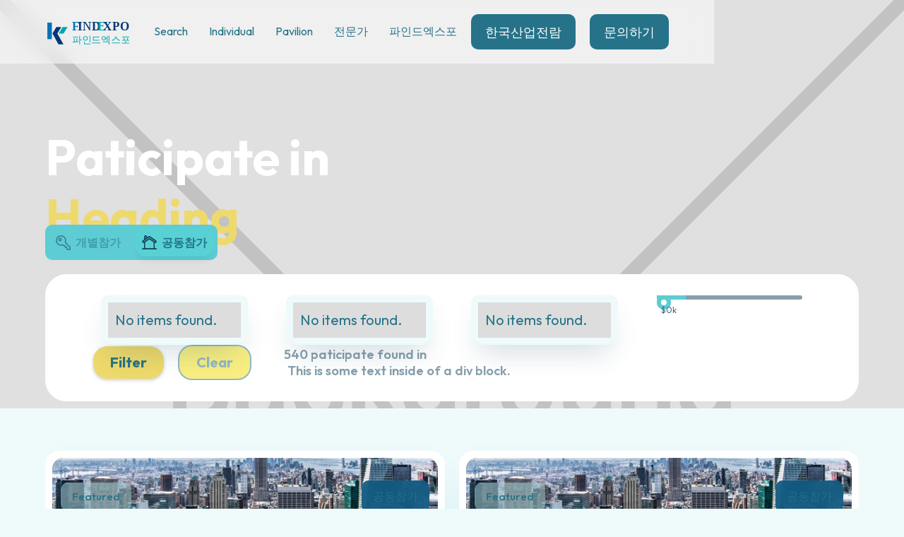

--- FILE ---
content_type: text/html; charset=utf-8
request_url: https://www.findexpo.org/country/italy
body_size: 5555
content:
<!DOCTYPE html><!-- Last Published: Sat Oct 05 2024 03:23:11 GMT+0000 (Coordinated Universal Time) --><html data-wf-domain="www.findexpo.org" data-wf-page="658309d57d3124981a80cda9" data-wf-site="6416a969d18f1b78c7784fb7" lang="ko-KR" data-wf-collection="658309d57d3124981a80ce2d" data-wf-item-slug="italy"><head><meta charset="utf-8"/><title>Properties in Italy | Corner - Webflow HTML website template</title><meta content="Properties in Italy | Corner - Webflow HTML website template" property="og:title"/><meta content="" property="og:image"/><meta content="Properties in Italy | Corner - Webflow HTML website template" property="twitter:title"/><meta content="" property="twitter:image"/><meta content="width=device-width, initial-scale=1" name="viewport"/><meta content="REaBvdlTNAmi-C5C81TKQ32rBP3z_fvjqVSuQVMPUCc" name="google-site-verification"/><link href="https://cdn.prod.website-files.com/6416a969d18f1b78c7784fb7/css/findexpo.webflow.5c19ef647.css" rel="stylesheet" type="text/css"/><link href="https://fonts.googleapis.com" rel="preconnect"/><link href="https://fonts.gstatic.com" rel="preconnect" crossorigin="anonymous"/><script src="https://ajax.googleapis.com/ajax/libs/webfont/1.6.26/webfont.js" type="text/javascript"></script><script type="text/javascript">WebFont.load({  google: {    families: ["Open Sans:300,300italic,400,400italic,600,600italic,700,700italic,800,800italic","Outfit:regular,500,600,700","Nanum Gothic:regular,700,800:korean,latin","Noto Sans KR:300,regular,500,600,700,800,900:korean,latin"]  }});</script><script type="text/javascript">!function(o,c){var n=c.documentElement,t=" w-mod-";n.className+=t+"js",("ontouchstart"in o||o.DocumentTouch&&c instanceof DocumentTouch)&&(n.className+=t+"touch")}(window,document);</script><link href="https://cdn.prod.website-files.com/6416a969d18f1b78c7784fb7/641c27021b2ad8197d7013a1_%ED%8C%8C%EB%B9%84%EC%BD%98%2032%2032.png" rel="shortcut icon" type="image/x-icon"/><link href="https://cdn.prod.website-files.com/6416a969d18f1b78c7784fb7/641c27ea09414bc25e23aecc_logo_findexpo_256_256.png" rel="apple-touch-icon"/><link href="https://findexpo.org/country/italy" rel="canonical"/><!-- [Attributes by Finsweet] CMS Filter -->
<script async src="https://cdn.jsdelivr.net/npm/@finsweet/attributes-cmsfilter@1/cmsfilter.js"></script>
<!-- [Attributes by Finsweet] Range Slider -->
<script defer src="https://cdn.jsdelivr.net/npm/@finsweet/attributes-rangeslider@1/rangeslider.js"></script></head><body><div class="page"><div data-animation="default" data-collapse="medium" data-duration="400" data-easing="ease" data-easing2="ease" role="banner" class="header w-nav"><div class="container w-container"><div class="header-inner"><a href="/" class="header-logo w-nav-brand"><img width="124" height="55" alt="Company logo" src="https://cdn.prod.website-files.com/6416a969d18f1b78c7784fb7/6416c3477701c24de7b07753_findexpologo.svg" loading="lazy" class="logo-img"/></a><nav role="navigation" class="header-menu w-nav-menu"><a href="/search-of-world-exhibition-list" class="header-link w-nav-link">Search</a><a href="/individual-participate-expo-and-exhibitions-by-kofair" class="header-link w-nav-link">Individual</a><a href="/pavilion-participate-expo-and-exhibitions-by-kofair" class="header-link current w-nav-link">Pavilion</a><a href="/agents" class="header-link w-nav-link">전문가</a><a href="/about-us" class="header-link w-nav-link">파인드엑스포</a><a href="https://kofair.com" class="button header-button btn-icon-copy-copy w-button">한국산업전람</a><a href="/contact-us" class="button header-button w-button">문의하기</a></nav></div></div><div class="menu-button w-nav-button"><div class="w-icon-nav-menu"></div></div></div><section class="section location-hero-section"><div class="container z-index-2"><h1 class="no-margin-bottom">Paticipate in</h1><h1 class="yellow-text">Heading</h1></div><div class="location-hero-overlay"></div></section><section class="section"><div class="container"><div data-current="Tab 2" data-easing="ease" data-duration-in="0" data-duration-out="0" class="property-types-tabs w-tabs"><div class="property-types-menu full-color w-tab-menu"><a data-w-tab="Tab 1" class="property-tab-link w-inline-block w-tab-link"><img width="21" height="21" alt="Rent" src="https://cdn.prod.website-files.com/6416a969d18f1b78c7784fb7/6416a969d18f1b1ff8784fee_Rent.svg" loading="lazy" class="property-tabs-link-icon"/><div>개별참가</div></a><a data-w-tab="Tab 2" class="property-tab-link w-inline-block w-tab-link w--current"><img width="21" height="20" alt="Buy" src="https://cdn.prod.website-files.com/6416a969d18f1b78c7784fb7/6416a969d18f1b413e784fed_Buy.svg" loading="lazy" class="property-tabs-link-icon"/><div>공동참가</div></a></div><div class="property-types-tabs-content w-tab-content"><div data-w-tab="Tab 1" class="property-types-tab-pane w-tab-pane"><div class="property-tabs-filter"><div class="filter-form-wrapper-find-ex w-form"><form id="wf-form-Filter-Form" name="wf-form-Filter-Form" data-name="Filter Form" method="get" fs-cmsfilter-element="filters" class="filter-form" data-wf-page-id="658309d57d3124981a80cda9" data-wf-element-id="b229db00-98bf-9c1d-0bfb-09d80e9dcf83"><div class="filter-form-top"><div data-delay="200" data-hover="false" class="filter-dropdown w-dropdown"><div class="filter-dropdown-toggle w-dropdown-toggle"><img width="25" height="20" alt="Bedrooms" src="https://cdn.prod.website-files.com/6416a969d18f1b78c7784fb7/6416a969d18f1b7831784ff0_Bed.svg" loading="lazy" class="filter-dropdown-icon"/><div>Bedrooms</div><img width="14" height="19" alt="Arrow" src="https://cdn.prod.website-files.com/6416a969d18f1b78c7784fb7/6416a969d18f1b5ee5785003_Arrow-down.svg" loading="lazy" class="filter-dropdown-arrow"/></div><nav class="filter-dropdown-list w-dropdown-list"><div class="filter-dropdown-list-inner"><div class="w-dyn-list"><div class="w-dyn-empty"><div>No items found.</div></div></div></div></nav></div><div data-delay="200" data-hover="false" class="filter-dropdown w-dropdown"><div class="filter-dropdown-toggle w-dropdown-toggle"><img width="21" height="24" alt="Bathrooms" src="https://cdn.prod.website-files.com/6416a969d18f1b78c7784fb7/6416a969d18f1b0b66784ff1_shower.svg" loading="lazy" class="filter-dropdown-icon"/><div>Bathrooms</div><img width="14" height="19" alt="Arrow" src="https://cdn.prod.website-files.com/6416a969d18f1b78c7784fb7/6416a969d18f1b5ee5785003_Arrow-down.svg" loading="lazy" class="filter-dropdown-arrow"/></div><nav class="filter-dropdown-list w-dropdown-list"><div class="filter-dropdown-list-inner"><div class="w-dyn-list"><div class="w-dyn-empty"><div>No items found.</div></div></div></div></nav></div><div data-delay="200" data-hover="false" class="filter-dropdown w-dropdown"><div class="filter-dropdown-toggle w-dropdown-toggle"><img width="22" height="22" alt="Location" src="https://cdn.prod.website-files.com/6416a969d18f1b78c7784fb7/6416a969d18f1b1e09785004_location.svg" loading="lazy" class="filter-dropdown-icon"/><div>Location</div><img width="14" height="19" alt="Arrow" src="https://cdn.prod.website-files.com/6416a969d18f1b78c7784fb7/6416a969d18f1b5ee5785003_Arrow-down.svg" loading="lazy" class="filter-dropdown-arrow"/></div><nav class="filter-dropdown-list w-dropdown-list"><div class="filter-dropdown-list-inner"><div class="w-dyn-list"><div class="w-dyn-empty"><div>No items found.</div></div></div></div></nav></div><div fs-rangeslider-max="20000" fs-rangeslider-element="wrapper" fs-rangeslider-min="0" class="filter-price-wrapper"><div fs-rangeslider-element="track" class="rangeslider-track"><div fs-rangeslider-element="handle" class="rangeslider-handle"><div class="range-value-wrap"><div>$</div><div fs-rangeslider-element="display-value">0</div></div></div><div fs-rangeslider-element="handle" class="rangeslider-handle"><div class="range-value-wrap"><div>$</div><div fs-rangeslider-element="display-value">0</div></div></div><div fs-rangeslider-element="fill" class="rangeslider-fill"></div></div><input class="filter-price-input w-input" maxlength="256" name="From-3" fs-cmsfilter-field="price" data-name="From 3" fs-cmsfilter-range="from" placeholder="Example Text" type="text" id="From-3"/><input class="filter-price-input w-input" maxlength="256" name="From-2" fs-cmsfilter-field="price" data-name="From 2" fs-cmsfilter-range="to" placeholder="Example Text" type="text" id="From-2"/></div></div><div class="filter-form-bottom"><div class="filter-buttons"><input type="submit" data-wait="Filtering..." class="button filter-button w-button" value="Filter"/><a fs-cmsfilter-element="reset" href="#" class="clear-filter-button w-button">Clear</a></div><div class="filter-form-info"><div><span fs-cmsfilter-element="results-count">540</span> properties found in</div><div class="filter-form-city">This is some text inside of a div block.</div></div></div></form><div class="w-form-done"><div>Thank you! Your submission has been received!</div></div><div class="w-form-fail"><div>Oops! Something went wrong while submitting the form.</div></div></div></div><div class="listings-wrapper w-dyn-list"><div fs-cmsfilter-element="list" role="list" class="listings-list w-dyn-items"><div role="listitem" class="listing-item w-dyn-item"><a href="/listings/robot-expo-korea-in-busan" class="listing-card w-inline-block"><div style="background-image:url(&quot;https://cdn.prod.website-files.com/6416a969d18f1b767f784fc0/655ed0b186fbbf271fc78563_KakaoTalk_20231025_195654272_09.jpg&quot;)" class="listing-card-img-wrapper"><div class="listing-card-img-overlay"><div class="listing-card-img-top"><div class="categories-tag">Featured</div><div fs-cmsfilter-field="type" class="purpose-tag">개별참가</div></div><div fs-cmsfilter-field="price" class="listing-card-price">KRW 2700K</div></div></div><div class="listing-card-content"><h3 class="listing-card-date">KOREA ROBOT EXPO  in Busan</h3><div fs-cmsfilter-field="location" class="hidden">This is some text inside of a div block.</div><div class="listing-card-location">BEXCO Exhibition Center 2</div><div class="listing-block"><div class="listing-exhibition-name"><img width="25" height="20" alt="Bedrooms" src="https://cdn.prod.website-files.com/6416a969d18f1b78c7784fb7/6416a969d18f1b7831784ff0_Bed.svg" loading="lazy" class="listing-info-icon"/><div fs-cmsfilter-field="bedrooms">This is some text inside of a div block.</div></div><div class="listing-exhibition-name"><img width="21" height="24" alt="Bathrooms" src="https://cdn.prod.website-files.com/6416a969d18f1b78c7784fb7/6416a969d18f1b0b66784ff1_shower.svg" loading="lazy" class="listing-info-icon"/><div fs-cmsfilter-field="bathrooms">This is some text inside of a div block.</div></div><div class="listing-exhibition-name"><img width="24" height="24" alt="Size" src="https://cdn.prod.website-files.com/6416a969d18f1b78c7784fb7/6416a969d18f1bc9ce784ff2_size.svg" loading="lazy" class="listing-info-icon"/><div>5000</div></div></div></div></a></div><div role="listitem" class="listing-item w-dyn-item"><a href="/listings/automotive-world-japan" class="listing-card w-inline-block"><div style="background-image:none" class="listing-card-img-wrapper"><div class="listing-card-img-overlay"><div class="listing-card-img-top"><div class="categories-tag">Featured</div><div fs-cmsfilter-field="type" class="purpose-tag">개별참가</div></div><div fs-cmsfilter-field="price" class="listing-card-price w-dyn-bind-empty"></div></div></div><div class="listing-card-content"><h3 class="listing-card-date">AUTOMOTIVE WORLD JAPAN</h3><div fs-cmsfilter-field="location" class="hidden">This is some text inside of a div block.</div><div class="listing-card-location w-dyn-bind-empty"></div><div class="listing-block"><div class="listing-exhibition-name"><img width="25" height="20" alt="Bedrooms" src="https://cdn.prod.website-files.com/6416a969d18f1b78c7784fb7/6416a969d18f1b7831784ff0_Bed.svg" loading="lazy" class="listing-info-icon"/><div fs-cmsfilter-field="bedrooms">This is some text inside of a div block.</div></div><div class="listing-exhibition-name"><img width="21" height="24" alt="Bathrooms" src="https://cdn.prod.website-files.com/6416a969d18f1b78c7784fb7/6416a969d18f1b0b66784ff1_shower.svg" loading="lazy" class="listing-info-icon"/><div fs-cmsfilter-field="bathrooms">This is some text inside of a div block.</div></div><div class="listing-exhibition-name"><img width="24" height="24" alt="Size" src="https://cdn.prod.website-files.com/6416a969d18f1b78c7784fb7/6416a969d18f1bc9ce784ff2_size.svg" loading="lazy" class="listing-info-icon"/><div class="w-dyn-bind-empty"></div></div></div></div></a></div><div role="listitem" class="listing-item w-dyn-item"><a href="/listings/equip-auto-paris" class="listing-card w-inline-block"><div style="background-image:url(&quot;https://cdn.prod.website-files.com/6416a969d18f1b767f784fc0/655ed1b4034dfd1a985502e4_52440973001_b205576b3d_o.jpg&quot;)" class="listing-card-img-wrapper"><div class="listing-card-img-overlay"><div class="listing-card-img-top"><div class="categories-tag">Featured</div><div fs-cmsfilter-field="type" class="purpose-tag">개별참가</div></div><div fs-cmsfilter-field="price" class="listing-card-price w-dyn-bind-empty"></div></div></div><div class="listing-card-content"><h3 class="listing-card-date">Equip AUTO Paris</h3><div fs-cmsfilter-field="location" class="hidden">This is some text inside of a div block.</div><div class="listing-card-location w-dyn-bind-empty"></div><div class="listing-block"><div class="listing-exhibition-name"><img width="25" height="20" alt="Bedrooms" src="https://cdn.prod.website-files.com/6416a969d18f1b78c7784fb7/6416a969d18f1b7831784ff0_Bed.svg" loading="lazy" class="listing-info-icon"/><div fs-cmsfilter-field="bedrooms">This is some text inside of a div block.</div></div><div class="listing-exhibition-name"><img width="21" height="24" alt="Bathrooms" src="https://cdn.prod.website-files.com/6416a969d18f1b78c7784fb7/6416a969d18f1b0b66784ff1_shower.svg" loading="lazy" class="listing-info-icon"/><div fs-cmsfilter-field="bathrooms">This is some text inside of a div block.</div></div><div class="listing-exhibition-name"><img width="24" height="24" alt="Size" src="https://cdn.prod.website-files.com/6416a969d18f1b78c7784fb7/6416a969d18f1bc9ce784ff2_size.svg" loading="lazy" class="listing-info-icon"/><div class="w-dyn-bind-empty"></div></div></div></div></a></div><div role="listitem" class="listing-item w-dyn-item"><a href="/listings/korea-automotive-mobility-manufacturing-expo" class="listing-card w-inline-block"><div style="background-image:url(&quot;https://cdn.prod.website-files.com/6416a969d18f1b767f784fc0/655ec7561b12f8c9bf65e7cb_%EB%8C%80%EC%A7%80%207%404x_732%20480.png&quot;)" class="listing-card-img-wrapper"><div class="listing-card-img-overlay"><div class="listing-card-img-top"><div class="categories-tag">Featured</div><div fs-cmsfilter-field="type" class="purpose-tag">개별참가</div></div><div fs-cmsfilter-field="price" class="listing-card-price">KRW 2700k</div></div></div><div class="listing-card-content"><h3 class="listing-card-date">Korea Automotive Mobility Manufacturing Expo powered by BIMOS</h3><div fs-cmsfilter-field="location" class="hidden">This is some text inside of a div block.</div><div class="listing-card-location">BEXCO Exhibition Center 2</div><div class="listing-block"><div class="listing-exhibition-name"><img width="25" height="20" alt="Bedrooms" src="https://cdn.prod.website-files.com/6416a969d18f1b78c7784fb7/6416a969d18f1b7831784ff0_Bed.svg" loading="lazy" class="listing-info-icon"/><div fs-cmsfilter-field="bedrooms">This is some text inside of a div block.</div></div><div class="listing-exhibition-name"><img width="21" height="24" alt="Bathrooms" src="https://cdn.prod.website-files.com/6416a969d18f1b78c7784fb7/6416a969d18f1b0b66784ff1_shower.svg" loading="lazy" class="listing-info-icon"/><div fs-cmsfilter-field="bathrooms">This is some text inside of a div block.</div></div><div class="listing-exhibition-name"><img width="24" height="24" alt="Size" src="https://cdn.prod.website-files.com/6416a969d18f1b78c7784fb7/6416a969d18f1bc9ce784ff2_size.svg" loading="lazy" class="listing-info-icon"/><div>10000</div></div></div></div></a></div></div><div role="navigation" aria-label="List" class="w-pagination-wrapper pagination"></div></div></div><div data-w-tab="Tab 2" class="property-types-tab-pane w-tab-pane w--tab-active"><div class="property-tabs-filter"><div class="filter-form-wrapper-find-ex w-form"><form id="wf-form-Filter-Form" name="wf-form-Filter-Form" data-name="Filter Form" method="get" fs-cmsfilter-element="filters-2" class="filter-form" data-wf-page-id="658309d57d3124981a80cda9" data-wf-element-id="34b0aeb5-8d1a-f094-0914-69e3ff5c7231"><div class="filter-form-top"><div data-delay="200" data-hover="false" class="filter-dropdown w-dropdown"><div class="filter-dropdown-toggle w-dropdown-toggle"><img width="25" height="20" alt="Bedrooms" src="https://cdn.prod.website-files.com/6416a969d18f1b78c7784fb7/6416a969d18f1b7831784ff0_Bed.svg" loading="lazy" class="filter-dropdown-icon"/><div>개최년도 Year</div><img width="14" height="19" alt="Arrow" src="https://cdn.prod.website-files.com/6416a969d18f1b78c7784fb7/6416a969d18f1b5ee5785003_Arrow-down.svg" loading="lazy" class="filter-dropdown-arrow"/></div><nav class="filter-dropdown-list w-dropdown-list"><div class="filter-dropdown-list-inner"><div class="w-dyn-list"><div class="w-dyn-empty"><div>No items found.</div></div></div></div></nav></div><div data-delay="200" data-hover="false" class="filter-dropdown w-dropdown"><div class="filter-dropdown-toggle w-dropdown-toggle"><img width="21" height="24" alt="Bathrooms" src="https://cdn.prod.website-files.com/6416a969d18f1b78c7784fb7/6416a969d18f1b0b66784ff1_shower.svg" loading="lazy" class="filter-dropdown-icon"/><div>개최월 Month</div><img width="14" height="19" alt="Arrow" src="https://cdn.prod.website-files.com/6416a969d18f1b78c7784fb7/6416a969d18f1b5ee5785003_Arrow-down.svg" loading="lazy" class="filter-dropdown-arrow"/></div><nav class="filter-dropdown-list w-dropdown-list"><div class="filter-dropdown-list-inner"><div class="w-dyn-list"><div class="w-dyn-empty"><div>No items found.</div></div></div></div></nav></div><div data-delay="200" data-hover="false" class="filter-dropdown w-dropdown"><div class="filter-dropdown-toggle w-dropdown-toggle"><img width="22" height="22" alt="Location" src="https://cdn.prod.website-files.com/6416a969d18f1b78c7784fb7/6416a969d18f1b1e09785004_location.svg" loading="lazy" class="filter-dropdown-icon"/><div>개최국 Country</div><img width="14" height="19" alt="Arrow" src="https://cdn.prod.website-files.com/6416a969d18f1b78c7784fb7/6416a969d18f1b5ee5785003_Arrow-down.svg" loading="lazy" class="filter-dropdown-arrow"/></div><nav class="filter-dropdown-list w-dropdown-list"><div class="filter-dropdown-list-inner"><div class="w-dyn-list"><div class="w-dyn-empty"><div>No items found.</div></div></div></div></nav></div><div fs-rangeslider-max="1000" fs-rangeslider-element="wrapper" fs-rangeslider-min="0" class="filter-price-wrapper"><div fs-rangeslider-element="track" class="rangeslider-track"><div fs-rangeslider-element="handle" class="rangeslider-handle"><div class="range-value-wrap"><div>$</div><div fs-rangeslider-element="display-value">0</div><div>k</div></div></div><div fs-rangeslider-element="handle" class="rangeslider-handle"><div class="range-value-wrap"><div>$</div><div fs-rangeslider-element="display-value">0</div><div>k</div></div></div><div fs-rangeslider-element="fill" class="rangeslider-fill"></div></div><input class="filter-price-input w-input" maxlength="256" name="From-3" fs-cmsfilter-field="price" data-name="From 3" fs-cmsfilter-range="from" placeholder="Example Text" type="text" id="From-3"/><input class="filter-price-input w-input" maxlength="256" name="From-2" fs-cmsfilter-field="price" data-name="From 2" fs-cmsfilter-range="to" placeholder="Example Text" type="text" id="From-2"/></div></div><div class="filter-form-bottom"><div class="filter-buttons"><input type="submit" data-wait="Filtering..." class="button filter-button w-button" value="Filter"/><a fs-cmsfilter-element="reset" href="#" class="clear-filter-button w-button">Clear</a></div><div class="filter-form-info"><div><span fs-cmsfilter-element="results-count-2">540</span> paticipate found in</div><div class="filter-form-city">This is some text inside of a div block.</div></div></div></form><div class="w-form-done"><div>Thank you! Your submission has been received!</div></div><div class="w-form-fail"><div>Oops! Something went wrong while submitting the form.</div></div></div></div><div class="listings-wrapper w-dyn-list"><div fs-cmsfilter-element="list-2" role="list" class="listings-list w-dyn-items"><div role="listitem" class="listing-item w-dyn-item"><a href="/listings/equip-auto-algeria" class="listing-card w-inline-block"><div style="background-image:url(&quot;https://cdn.prod.website-files.com/6416a969d18f1b767f784fc0/655ecc334734e78e7b8626ae_KakaoTalk_20230314_170156044.jpg&quot;)" class="listing-card-img-wrapper"><div class="listing-card-img-overlay"><div class="listing-card-img-top"><div class="categories-tag">Featured</div><div class="purpose-tag">공동참가</div></div><div fs-cmsfilter-field="price" class="listing-card-price">KRW 720K</div></div></div><div class="listing-card-content"><h3 class="listing-card-date">Equip Auto Algeria</h3><div fs-cmsfilter-field="location" class="hidden">This is some text inside of a div block.</div><div class="listing-card-location">Pins Maritimes, SAFEX</div><div class="listing-block"><div class="listing-exhibition-name"><img width="25" height="20" alt="Bedrooms" src="https://cdn.prod.website-files.com/6416a969d18f1b78c7784fb7/6416a969d18f1b7831784ff0_Bed.svg" loading="lazy" class="listing-info-icon"/><div fs-cmsfilter-field="bedrooms">This is some text inside of a div block.</div></div><div class="listing-exhibition-name"><img width="21" height="24" alt="Bathrooms" src="https://cdn.prod.website-files.com/6416a969d18f1b78c7784fb7/6416a969d18f1b0b66784ff1_shower.svg" loading="lazy" class="listing-info-icon"/><div fs-cmsfilter-field="bathrooms">This is some text inside of a div block.</div></div><div class="listing-exhibition-name"><img width="24" height="24" alt="Size" src="https://cdn.prod.website-files.com/6416a969d18f1b78c7784fb7/6416a969d18f1bc9ce784ff2_size.svg" loading="lazy" class="listing-info-icon"/><div>12000</div></div></div></div></a></div><div role="listitem" class="listing-item w-dyn-item"><a href="/listings/international-suppliers-fair-izb" class="listing-card w-inline-block"><div style="background-image:url(&quot;https://cdn.prod.website-files.com/6416a969d18f1b767f784fc0/64bd34587840b73fb62428df_I72L2huBg04UFUGSuUjxjUuGtRDmbBq7_jnw0_O_U9M.jpeg&quot;)" class="listing-card-img-wrapper"><div class="listing-card-img-overlay"><div class="listing-card-img-top"><div class="categories-tag">Featured</div><div class="purpose-tag">공동참가</div></div><div fs-cmsfilter-field="price" class="listing-card-price">KRW 9500K</div></div></div><div class="listing-card-content"><h3 class="listing-card-date">International Suppliers Fair (IZB)</h3><div fs-cmsfilter-field="location" class="hidden">This is some text inside of a div block.</div><div class="listing-card-location">Aller park</div><div class="listing-block"><div class="listing-exhibition-name"><img width="25" height="20" alt="Bedrooms" src="https://cdn.prod.website-files.com/6416a969d18f1b78c7784fb7/6416a969d18f1b7831784ff0_Bed.svg" loading="lazy" class="listing-info-icon"/><div fs-cmsfilter-field="bedrooms">This is some text inside of a div block.</div></div><div class="listing-exhibition-name"><img width="21" height="24" alt="Bathrooms" src="https://cdn.prod.website-files.com/6416a969d18f1b78c7784fb7/6416a969d18f1b0b66784ff1_shower.svg" loading="lazy" class="listing-info-icon"/><div fs-cmsfilter-field="bathrooms">This is some text inside of a div block.</div></div><div class="listing-exhibition-name"><img width="24" height="24" alt="Size" src="https://cdn.prod.website-files.com/6416a969d18f1b78c7784fb7/6416a969d18f1bc9ce784ff2_size.svg" loading="lazy" class="listing-info-icon"/><div>38000</div></div></div></div></a></div><div role="listitem" class="listing-item w-dyn-item"><a href="/listings/automechanika-ho-chi-minh" class="listing-card w-inline-block"><div style="background-image:url(&quot;https://cdn.prod.website-files.com/6416a969d18f1b767f784fc0/64bd34556a2d24db0b7f0143_X_hafDl9ObzLs-vaZscVZOqG4G3KKHWIi1RZb5__mMU.jpeg&quot;)" class="listing-card-img-wrapper"><div class="listing-card-img-overlay"><div class="listing-card-img-top"><div class="categories-tag">Featured</div><div class="purpose-tag">공동참가</div></div><div fs-cmsfilter-field="price" class="listing-card-price">KRW 6100k</div></div></div><div class="listing-card-content"><h3 class="listing-card-date">Automechanika Ho chi minh</h3><div fs-cmsfilter-field="location" class="hidden">This is some text inside of a div block.</div><div class="listing-card-location">Saigon Exhibition and Convention Center</div><div class="listing-block"><div class="listing-exhibition-name"><img width="25" height="20" alt="Bedrooms" src="https://cdn.prod.website-files.com/6416a969d18f1b78c7784fb7/6416a969d18f1b7831784ff0_Bed.svg" loading="lazy" class="listing-info-icon"/><div fs-cmsfilter-field="bedrooms">This is some text inside of a div block.</div></div><div class="listing-exhibition-name"><img width="21" height="24" alt="Bathrooms" src="https://cdn.prod.website-files.com/6416a969d18f1b78c7784fb7/6416a969d18f1b0b66784ff1_shower.svg" loading="lazy" class="listing-info-icon"/><div fs-cmsfilter-field="bathrooms">This is some text inside of a div block.</div></div><div class="listing-exhibition-name"><img width="24" height="24" alt="Size" src="https://cdn.prod.website-files.com/6416a969d18f1b78c7784fb7/6416a969d18f1bc9ce784ff2_size.svg" loading="lazy" class="listing-info-icon"/><div>10000</div></div></div></div></a></div></div><div role="navigation" aria-label="List" class="w-pagination-wrapper pagination"></div></div></div></div></div></div></section><section class="section cta-section"><div class="container"><div data-w-id="4bfdb393-5f8d-8e1a-d483-ed65ef04fa2e" class="cta-block"><div class="cta-form-block w-form"><form id="wf-form-CTA-Form" name="wf-form-CTA-Form" data-name="CTA Form" method="get" class="cta-form" data-wf-page-id="658309d57d3124981a80cda9" data-wf-element-id="4bfdb393-5f8d-8e1a-d483-ed65ef04fa30"><h2 class="cta-heading">Talk to our expert</h2><p>귀하의 연락처를 남겨주시면 바로 회신드리겠습니다.</p><div class="cta-field-wrapper"><input class="phone-field w-input" maxlength="256" name="Phone-2" data-name="Phone 2" placeholder="Phone (번호) / Name (성명)" type="tel" id="Phone-2" required=""/><input type="submit" data-wait="" class="cta-form-button w-button" value="SEND"/></div></form><div class="success-message w-form-done"><h2>Thank you!</h2><div class="text-block-51">Your submission has been received!<br/>귀하의 연락처를 접수하였습니다. </div></div><div class="cta-form-error w-form-fail"><div>Oops! Something went wrong while submitting the form.</div></div></div></div></div></section><footer class="section footer"><div class="container"><div class="footer-main"><div class="footer-left-col"><a href="#" class="footer-logo w-inline-block"><img src="https://cdn.prod.website-files.com/6416a969d18f1b78c7784fb7/6416c3477701c24de7b07753_findexpologo.svg" loading="lazy" width="131" height="55" alt="Company logo" class="logo-img"/></a><p>운영사 한국산업전람 KOFAIR <br/>Korea Industry Fairs Organizer<br/>경기도 안양시 동안구 시민대로 161<br/>안양무역센터 1108호<br/>T. 031 380 6806 ~ 7 ㅣ F. 031 380 6808<br/>kofair@kofair.com</p><div class="footer-social-links"><a href="#" target="_blank" class="social-link w-inline-block"><img src="https://cdn.prod.website-files.com/6416a969d18f1b78c7784fb7/6416a969d18f1b1dfe785000_facebook-white.svg" loading="lazy" width="11" height="20" alt="Facebook"/></a><a href="https://www.linkedin.com/company/wrapp-dev/" target="_blank" class="social-link w-inline-block"><img src="https://cdn.prod.website-files.com/6416a969d18f1b78c7784fb7/6416a969d18f1b3dca785001_linkedin-white.svg" loading="lazy" width="20" height="20" alt="Linkedin"/></a><a href="#" target="_blank" class="social-link w-inline-block"><img src="https://cdn.prod.website-files.com/6416a969d18f1b78c7784fb7/6416a969d18f1b199b785002_twitter-white.svg" loading="lazy" width="19" height="16" alt="Twitter"/></a></div></div><div class="footer-links"><div class="footer-links-col"><ul role="list" class="w-list-unstyled"><li><h3 class="footer-heading">Properties</h3></li><li><a href="/search-of-world-exhibition-list" class="footer-menu-link">Search of exhibitions</a></li><li><a href="/individual-participate-expo-and-exhibitions-by-kofair" class="footer-menu-link">Paticipate Individual</a></li><li><a href="/pavilion-participate-expo-and-exhibitions-by-kofair" class="footer-menu-link">Participate Pavilion</a></li><li><a href="/agents" class="footer-menu-link">Agents</a></li></ul></div><div class="footer-links-col"><ul role="list" class="w-list-unstyled"><li><h3 class="footer-heading">Company</h3></li><li><a href="/about-us" class="footer-menu-link">About us</a></li><li><a href="/contact-us" class="footer-menu-link">Contact</a></li><li><a href="https://kofair.com" target="_blank" class="footer-menu-link">KOFAIR</a></li><li><a href="/privacy-policy" class="footer-menu-link">Privacy Policy</a></li></ul></div></div></div><div class="footer-bottom"><div class="footer-copyright">Copyright ©2021 All rights reserved</div></div></div></footer></div><script src="https://d3e54v103j8qbb.cloudfront.net/js/jquery-3.5.1.min.dc5e7f18c8.js?site=6416a969d18f1b78c7784fb7" type="text/javascript" integrity="sha256-9/aliU8dGd2tb6OSsuzixeV4y/faTqgFtohetphbbj0=" crossorigin="anonymous"></script><script src="https://cdn.prod.website-files.com/6416a969d18f1b78c7784fb7/js/webflow.917409eaf.js" type="text/javascript"></script></body></html>

--- FILE ---
content_type: text/css
request_url: https://cdn.prod.website-files.com/6416a969d18f1b78c7784fb7/css/findexpo.webflow.5c19ef647.css
body_size: 60146
content:
html {
  -webkit-text-size-adjust: 100%;
  -ms-text-size-adjust: 100%;
  font-family: sans-serif;
}

body {
  margin: 0;
}

article, aside, details, figcaption, figure, footer, header, hgroup, main, menu, nav, section, summary {
  display: block;
}

audio, canvas, progress, video {
  vertical-align: baseline;
  display: inline-block;
}

audio:not([controls]) {
  height: 0;
  display: none;
}

[hidden], template {
  display: none;
}

a {
  background-color: #0000;
}

a:active, a:hover {
  outline: 0;
}

abbr[title] {
  border-bottom: 1px dotted;
}

b, strong {
  font-weight: bold;
}

dfn {
  font-style: italic;
}

h1 {
  margin: .67em 0;
  font-size: 2em;
}

mark {
  color: #000;
  background: #ff0;
}

small {
  font-size: 80%;
}

sub, sup {
  vertical-align: baseline;
  font-size: 75%;
  line-height: 0;
  position: relative;
}

sup {
  top: -.5em;
}

sub {
  bottom: -.25em;
}

img {
  border: 0;
}

svg:not(:root) {
  overflow: hidden;
}

hr {
  box-sizing: content-box;
  height: 0;
}

pre {
  overflow: auto;
}

code, kbd, pre, samp {
  font-family: monospace;
  font-size: 1em;
}

button, input, optgroup, select, textarea {
  color: inherit;
  font: inherit;
  margin: 0;
}

button {
  overflow: visible;
}

button, select {
  text-transform: none;
}

button, html input[type="button"], input[type="reset"] {
  -webkit-appearance: button;
  cursor: pointer;
}

button[disabled], html input[disabled] {
  cursor: default;
}

button::-moz-focus-inner, input::-moz-focus-inner {
  border: 0;
  padding: 0;
}

input {
  line-height: normal;
}

input[type="checkbox"], input[type="radio"] {
  box-sizing: border-box;
  padding: 0;
}

input[type="number"]::-webkit-inner-spin-button, input[type="number"]::-webkit-outer-spin-button {
  height: auto;
}

input[type="search"] {
  -webkit-appearance: none;
}

input[type="search"]::-webkit-search-cancel-button, input[type="search"]::-webkit-search-decoration {
  -webkit-appearance: none;
}

legend {
  border: 0;
  padding: 0;
}

textarea {
  overflow: auto;
}

optgroup {
  font-weight: bold;
}

table {
  border-collapse: collapse;
  border-spacing: 0;
}

td, th {
  padding: 0;
}

@font-face {
  font-family: webflow-icons;
  src: url("[data-uri]") format("truetype");
  font-weight: normal;
  font-style: normal;
}

[class^="w-icon-"], [class*=" w-icon-"] {
  speak: none;
  font-variant: normal;
  text-transform: none;
  -webkit-font-smoothing: antialiased;
  -moz-osx-font-smoothing: grayscale;
  font-style: normal;
  font-weight: normal;
  line-height: 1;
  font-family: webflow-icons !important;
}

.w-icon-slider-right:before {
  content: "";
}

.w-icon-slider-left:before {
  content: "";
}

.w-icon-nav-menu:before {
  content: "";
}

.w-icon-arrow-down:before, .w-icon-dropdown-toggle:before {
  content: "";
}

.w-icon-file-upload-remove:before {
  content: "";
}

.w-icon-file-upload-icon:before {
  content: "";
}

* {
  box-sizing: border-box;
}

html {
  height: 100%;
}

body {
  color: #333;
  background-color: #fff;
  min-height: 100%;
  margin: 0;
  font-family: Arial, sans-serif;
  font-size: 14px;
  line-height: 20px;
}

img {
  vertical-align: middle;
  max-width: 100%;
  display: inline-block;
}

html.w-mod-touch * {
  background-attachment: scroll !important;
}

.w-block {
  display: block;
}

.w-inline-block {
  max-width: 100%;
  display: inline-block;
}

.w-clearfix:before, .w-clearfix:after {
  content: " ";
  grid-area: 1 / 1 / 2 / 2;
  display: table;
}

.w-clearfix:after {
  clear: both;
}

.w-hidden {
  display: none;
}

.w-button {
  color: #fff;
  line-height: inherit;
  cursor: pointer;
  background-color: #3898ec;
  border: 0;
  border-radius: 0;
  padding: 9px 15px;
  text-decoration: none;
  display: inline-block;
}

input.w-button {
  -webkit-appearance: button;
}

html[data-w-dynpage] [data-w-cloak] {
  color: #0000 !important;
}

.w-code-block {
  margin: unset;
}

pre.w-code-block code {
  all: inherit;
}

.w-optimization {
  display: contents;
}

.w-webflow-badge, .w-webflow-badge * {
  z-index: auto;
  visibility: visible;
  box-sizing: border-box;
  float: none;
  clear: none;
  box-shadow: none;
  opacity: 1;
  direction: ltr;
  font-family: inherit;
  font-weight: inherit;
  color: inherit;
  font-size: inherit;
  line-height: inherit;
  font-style: inherit;
  font-variant: inherit;
  text-align: inherit;
  letter-spacing: inherit;
  -webkit-text-decoration: inherit;
  text-decoration: inherit;
  text-indent: 0;
  text-transform: inherit;
  text-shadow: none;
  font-smoothing: auto;
  vertical-align: baseline;
  cursor: inherit;
  white-space: inherit;
  word-break: normal;
  word-spacing: normal;
  word-wrap: normal;
  background: none;
  border: 0 #0000;
  border-radius: 0;
  width: auto;
  min-width: 0;
  max-width: none;
  height: auto;
  min-height: 0;
  max-height: none;
  margin: 0;
  padding: 0;
  list-style-type: disc;
  transition: none;
  display: block;
  position: static;
  inset: auto;
  overflow: visible;
  transform: none;
}

.w-webflow-badge {
  white-space: nowrap;
  cursor: pointer;
  box-shadow: 0 0 0 1px #0000001a, 0 1px 3px #0000001a;
  visibility: visible !important;
  z-index: 2147483647 !important;
  color: #aaadb0 !important;
  opacity: 1 !important;
  background-color: #fff !important;
  border-radius: 3px !important;
  width: auto !important;
  height: auto !important;
  margin: 0 !important;
  padding: 6px !important;
  font-size: 12px !important;
  line-height: 14px !important;
  text-decoration: none !important;
  display: inline-block !important;
  position: fixed !important;
  inset: auto 12px 12px auto !important;
  overflow: visible !important;
  transform: none !important;
}

.w-webflow-badge > img {
  visibility: visible !important;
  opacity: 1 !important;
  vertical-align: middle !important;
  display: inline-block !important;
}

h1, h2, h3, h4, h5, h6 {
  margin-bottom: 10px;
  font-weight: bold;
}

h1 {
  margin-top: 20px;
  font-size: 38px;
  line-height: 44px;
}

h2 {
  margin-top: 20px;
  font-size: 32px;
  line-height: 36px;
}

h3 {
  margin-top: 20px;
  font-size: 24px;
  line-height: 30px;
}

h4 {
  margin-top: 10px;
  font-size: 18px;
  line-height: 24px;
}

h5 {
  margin-top: 10px;
  font-size: 14px;
  line-height: 20px;
}

h6 {
  margin-top: 10px;
  font-size: 12px;
  line-height: 18px;
}

p {
  margin-top: 0;
  margin-bottom: 10px;
}

blockquote {
  border-left: 5px solid #e2e2e2;
  margin: 0 0 10px;
  padding: 10px 20px;
  font-size: 18px;
  line-height: 22px;
}

figure {
  margin: 0 0 10px;
}

ul, ol {
  margin-top: 0;
  margin-bottom: 10px;
  padding-left: 40px;
}

.w-list-unstyled {
  padding-left: 0;
  list-style: none;
}

.w-embed:before, .w-embed:after {
  content: " ";
  grid-area: 1 / 1 / 2 / 2;
  display: table;
}

.w-embed:after {
  clear: both;
}

.w-video {
  width: 100%;
  padding: 0;
  position: relative;
}

.w-video iframe, .w-video object, .w-video embed {
  border: none;
  width: 100%;
  height: 100%;
  position: absolute;
  top: 0;
  left: 0;
}

fieldset {
  border: 0;
  margin: 0;
  padding: 0;
}

button, [type="button"], [type="reset"] {
  cursor: pointer;
  -webkit-appearance: button;
  border: 0;
}

.w-form {
  margin: 0 0 15px;
}

.w-form-done {
  text-align: center;
  background-color: #ddd;
  padding: 20px;
  display: none;
}

.w-form-fail {
  background-color: #ffdede;
  margin-top: 10px;
  padding: 10px;
  display: none;
}

label {
  margin-bottom: 5px;
  font-weight: bold;
  display: block;
}

.w-input, .w-select {
  color: #333;
  vertical-align: middle;
  background-color: #fff;
  border: 1px solid #ccc;
  width: 100%;
  height: 38px;
  margin-bottom: 10px;
  padding: 8px 12px;
  font-size: 14px;
  line-height: 1.42857;
  display: block;
}

.w-input::placeholder, .w-select::placeholder {
  color: #999;
}

.w-input:focus, .w-select:focus {
  border-color: #3898ec;
  outline: 0;
}

.w-input[disabled], .w-select[disabled], .w-input[readonly], .w-select[readonly], fieldset[disabled] .w-input, fieldset[disabled] .w-select {
  cursor: not-allowed;
}

.w-input[disabled]:not(.w-input-disabled), .w-select[disabled]:not(.w-input-disabled), .w-input[readonly], .w-select[readonly], fieldset[disabled]:not(.w-input-disabled) .w-input, fieldset[disabled]:not(.w-input-disabled) .w-select {
  background-color: #eee;
}

textarea.w-input, textarea.w-select {
  height: auto;
}

.w-select {
  background-color: #f3f3f3;
}

.w-select[multiple] {
  height: auto;
}

.w-form-label {
  cursor: pointer;
  margin-bottom: 0;
  font-weight: normal;
  display: inline-block;
}

.w-radio {
  margin-bottom: 5px;
  padding-left: 20px;
  display: block;
}

.w-radio:before, .w-radio:after {
  content: " ";
  grid-area: 1 / 1 / 2 / 2;
  display: table;
}

.w-radio:after {
  clear: both;
}

.w-radio-input {
  float: left;
  margin: 3px 0 0 -20px;
  line-height: normal;
}

.w-file-upload {
  margin-bottom: 10px;
  display: block;
}

.w-file-upload-input {
  opacity: 0;
  z-index: -100;
  width: .1px;
  height: .1px;
  position: absolute;
  overflow: hidden;
}

.w-file-upload-default, .w-file-upload-uploading, .w-file-upload-success {
  color: #333;
  display: inline-block;
}

.w-file-upload-error {
  margin-top: 10px;
  display: block;
}

.w-file-upload-default.w-hidden, .w-file-upload-uploading.w-hidden, .w-file-upload-error.w-hidden, .w-file-upload-success.w-hidden {
  display: none;
}

.w-file-upload-uploading-btn {
  cursor: pointer;
  background-color: #fafafa;
  border: 1px solid #ccc;
  margin: 0;
  padding: 8px 12px;
  font-size: 14px;
  font-weight: normal;
  display: flex;
}

.w-file-upload-file {
  background-color: #fafafa;
  border: 1px solid #ccc;
  flex-grow: 1;
  justify-content: space-between;
  margin: 0;
  padding: 8px 9px 8px 11px;
  display: flex;
}

.w-file-upload-file-name {
  font-size: 14px;
  font-weight: normal;
  display: block;
}

.w-file-remove-link {
  cursor: pointer;
  width: auto;
  height: auto;
  margin-top: 3px;
  margin-left: 10px;
  padding: 3px;
  display: block;
}

.w-icon-file-upload-remove {
  margin: auto;
  font-size: 10px;
}

.w-file-upload-error-msg {
  color: #ea384c;
  padding: 2px 0;
  display: inline-block;
}

.w-file-upload-info {
  padding: 0 12px;
  line-height: 38px;
  display: inline-block;
}

.w-file-upload-label {
  cursor: pointer;
  background-color: #fafafa;
  border: 1px solid #ccc;
  margin: 0;
  padding: 8px 12px;
  font-size: 14px;
  font-weight: normal;
  display: inline-block;
}

.w-icon-file-upload-icon, .w-icon-file-upload-uploading {
  width: 20px;
  margin-right: 8px;
  display: inline-block;
}

.w-icon-file-upload-uploading {
  height: 20px;
}

.w-container {
  max-width: 940px;
  margin-left: auto;
  margin-right: auto;
}

.w-container:before, .w-container:after {
  content: " ";
  grid-area: 1 / 1 / 2 / 2;
  display: table;
}

.w-container:after {
  clear: both;
}

.w-container .w-row {
  margin-left: -10px;
  margin-right: -10px;
}

.w-row:before, .w-row:after {
  content: " ";
  grid-area: 1 / 1 / 2 / 2;
  display: table;
}

.w-row:after {
  clear: both;
}

.w-row .w-row {
  margin-left: 0;
  margin-right: 0;
}

.w-col {
  float: left;
  width: 100%;
  min-height: 1px;
  padding-left: 10px;
  padding-right: 10px;
  position: relative;
}

.w-col .w-col {
  padding-left: 0;
  padding-right: 0;
}

.w-col-1 {
  width: 8.33333%;
}

.w-col-2 {
  width: 16.6667%;
}

.w-col-3 {
  width: 25%;
}

.w-col-4 {
  width: 33.3333%;
}

.w-col-5 {
  width: 41.6667%;
}

.w-col-6 {
  width: 50%;
}

.w-col-7 {
  width: 58.3333%;
}

.w-col-8 {
  width: 66.6667%;
}

.w-col-9 {
  width: 75%;
}

.w-col-10 {
  width: 83.3333%;
}

.w-col-11 {
  width: 91.6667%;
}

.w-col-12 {
  width: 100%;
}

.w-hidden-main {
  display: none !important;
}

@media screen and (max-width: 991px) {
  .w-container {
    max-width: 728px;
  }

  .w-hidden-main {
    display: inherit !important;
  }

  .w-hidden-medium {
    display: none !important;
  }

  .w-col-medium-1 {
    width: 8.33333%;
  }

  .w-col-medium-2 {
    width: 16.6667%;
  }

  .w-col-medium-3 {
    width: 25%;
  }

  .w-col-medium-4 {
    width: 33.3333%;
  }

  .w-col-medium-5 {
    width: 41.6667%;
  }

  .w-col-medium-6 {
    width: 50%;
  }

  .w-col-medium-7 {
    width: 58.3333%;
  }

  .w-col-medium-8 {
    width: 66.6667%;
  }

  .w-col-medium-9 {
    width: 75%;
  }

  .w-col-medium-10 {
    width: 83.3333%;
  }

  .w-col-medium-11 {
    width: 91.6667%;
  }

  .w-col-medium-12 {
    width: 100%;
  }

  .w-col-stack {
    width: 100%;
    left: auto;
    right: auto;
  }
}

@media screen and (max-width: 767px) {
  .w-hidden-main, .w-hidden-medium {
    display: inherit !important;
  }

  .w-hidden-small {
    display: none !important;
  }

  .w-row, .w-container .w-row {
    margin-left: 0;
    margin-right: 0;
  }

  .w-col {
    width: 100%;
    left: auto;
    right: auto;
  }

  .w-col-small-1 {
    width: 8.33333%;
  }

  .w-col-small-2 {
    width: 16.6667%;
  }

  .w-col-small-3 {
    width: 25%;
  }

  .w-col-small-4 {
    width: 33.3333%;
  }

  .w-col-small-5 {
    width: 41.6667%;
  }

  .w-col-small-6 {
    width: 50%;
  }

  .w-col-small-7 {
    width: 58.3333%;
  }

  .w-col-small-8 {
    width: 66.6667%;
  }

  .w-col-small-9 {
    width: 75%;
  }

  .w-col-small-10 {
    width: 83.3333%;
  }

  .w-col-small-11 {
    width: 91.6667%;
  }

  .w-col-small-12 {
    width: 100%;
  }
}

@media screen and (max-width: 479px) {
  .w-container {
    max-width: none;
  }

  .w-hidden-main, .w-hidden-medium, .w-hidden-small {
    display: inherit !important;
  }

  .w-hidden-tiny {
    display: none !important;
  }

  .w-col {
    width: 100%;
  }

  .w-col-tiny-1 {
    width: 8.33333%;
  }

  .w-col-tiny-2 {
    width: 16.6667%;
  }

  .w-col-tiny-3 {
    width: 25%;
  }

  .w-col-tiny-4 {
    width: 33.3333%;
  }

  .w-col-tiny-5 {
    width: 41.6667%;
  }

  .w-col-tiny-6 {
    width: 50%;
  }

  .w-col-tiny-7 {
    width: 58.3333%;
  }

  .w-col-tiny-8 {
    width: 66.6667%;
  }

  .w-col-tiny-9 {
    width: 75%;
  }

  .w-col-tiny-10 {
    width: 83.3333%;
  }

  .w-col-tiny-11 {
    width: 91.6667%;
  }

  .w-col-tiny-12 {
    width: 100%;
  }
}

.w-widget {
  position: relative;
}

.w-widget-map {
  width: 100%;
  height: 400px;
}

.w-widget-map label {
  width: auto;
  display: inline;
}

.w-widget-map img {
  max-width: inherit;
}

.w-widget-map .gm-style-iw {
  text-align: center;
}

.w-widget-map .gm-style-iw > button {
  display: none !important;
}

.w-widget-twitter {
  overflow: hidden;
}

.w-widget-twitter-count-shim {
  vertical-align: top;
  text-align: center;
  background: #fff;
  border: 1px solid #758696;
  border-radius: 3px;
  width: 28px;
  height: 20px;
  display: inline-block;
  position: relative;
}

.w-widget-twitter-count-shim * {
  pointer-events: none;
  -webkit-user-select: none;
  user-select: none;
}

.w-widget-twitter-count-shim .w-widget-twitter-count-inner {
  text-align: center;
  color: #999;
  font-family: serif;
  font-size: 15px;
  line-height: 12px;
  position: relative;
}

.w-widget-twitter-count-shim .w-widget-twitter-count-clear {
  display: block;
  position: relative;
}

.w-widget-twitter-count-shim.w--large {
  width: 36px;
  height: 28px;
}

.w-widget-twitter-count-shim.w--large .w-widget-twitter-count-inner {
  font-size: 18px;
  line-height: 18px;
}

.w-widget-twitter-count-shim:not(.w--vertical) {
  margin-left: 5px;
  margin-right: 8px;
}

.w-widget-twitter-count-shim:not(.w--vertical).w--large {
  margin-left: 6px;
}

.w-widget-twitter-count-shim:not(.w--vertical):before, .w-widget-twitter-count-shim:not(.w--vertical):after {
  content: " ";
  pointer-events: none;
  border: solid #0000;
  width: 0;
  height: 0;
  position: absolute;
  top: 50%;
  left: 0;
}

.w-widget-twitter-count-shim:not(.w--vertical):before {
  border-width: 4px;
  border-color: #75869600 #5d6c7b #75869600 #75869600;
  margin-top: -4px;
  margin-left: -9px;
}

.w-widget-twitter-count-shim:not(.w--vertical).w--large:before {
  border-width: 5px;
  margin-top: -5px;
  margin-left: -10px;
}

.w-widget-twitter-count-shim:not(.w--vertical):after {
  border-width: 4px;
  border-color: #fff0 #fff #fff0 #fff0;
  margin-top: -4px;
  margin-left: -8px;
}

.w-widget-twitter-count-shim:not(.w--vertical).w--large:after {
  border-width: 5px;
  margin-top: -5px;
  margin-left: -9px;
}

.w-widget-twitter-count-shim.w--vertical {
  width: 61px;
  height: 33px;
  margin-bottom: 8px;
}

.w-widget-twitter-count-shim.w--vertical:before, .w-widget-twitter-count-shim.w--vertical:after {
  content: " ";
  pointer-events: none;
  border: solid #0000;
  width: 0;
  height: 0;
  position: absolute;
  top: 100%;
  left: 50%;
}

.w-widget-twitter-count-shim.w--vertical:before {
  border-width: 5px;
  border-color: #5d6c7b #75869600 #75869600;
  margin-left: -5px;
}

.w-widget-twitter-count-shim.w--vertical:after {
  border-width: 4px;
  border-color: #fff #fff0 #fff0;
  margin-left: -4px;
}

.w-widget-twitter-count-shim.w--vertical .w-widget-twitter-count-inner {
  font-size: 18px;
  line-height: 22px;
}

.w-widget-twitter-count-shim.w--vertical.w--large {
  width: 76px;
}

.w-background-video {
  color: #fff;
  height: 500px;
  position: relative;
  overflow: hidden;
}

.w-background-video > video {
  object-fit: cover;
  z-index: -100;
  background-position: 50%;
  background-size: cover;
  width: 100%;
  height: 100%;
  margin: auto;
  position: absolute;
  inset: -100%;
}

.w-background-video > video::-webkit-media-controls-start-playback-button {
  -webkit-appearance: none;
  display: none !important;
}

.w-background-video--control {
  background-color: #0000;
  padding: 0;
  position: absolute;
  bottom: 1em;
  right: 1em;
}

.w-background-video--control > [hidden] {
  display: none !important;
}

.w-slider {
  text-align: center;
  clear: both;
  -webkit-tap-highlight-color: #0000;
  tap-highlight-color: #0000;
  background: #ddd;
  height: 300px;
  position: relative;
}

.w-slider-mask {
  z-index: 1;
  white-space: nowrap;
  height: 100%;
  display: block;
  position: relative;
  left: 0;
  right: 0;
  overflow: hidden;
}

.w-slide {
  vertical-align: top;
  white-space: normal;
  text-align: left;
  width: 100%;
  height: 100%;
  display: inline-block;
  position: relative;
}

.w-slider-nav {
  z-index: 2;
  text-align: center;
  -webkit-tap-highlight-color: #0000;
  tap-highlight-color: #0000;
  height: 40px;
  margin: auto;
  padding-top: 10px;
  position: absolute;
  inset: auto 0 0;
}

.w-slider-nav.w-round > div {
  border-radius: 100%;
}

.w-slider-nav.w-num > div {
  font-size: inherit;
  line-height: inherit;
  width: auto;
  height: auto;
  padding: .2em .5em;
}

.w-slider-nav.w-shadow > div {
  box-shadow: 0 0 3px #3336;
}

.w-slider-nav-invert {
  color: #fff;
}

.w-slider-nav-invert > div {
  background-color: #2226;
}

.w-slider-nav-invert > div.w-active {
  background-color: #222;
}

.w-slider-dot {
  cursor: pointer;
  background-color: #fff6;
  width: 1em;
  height: 1em;
  margin: 0 3px .5em;
  transition: background-color .1s, color .1s;
  display: inline-block;
  position: relative;
}

.w-slider-dot.w-active {
  background-color: #fff;
}

.w-slider-dot:focus {
  outline: none;
  box-shadow: 0 0 0 2px #fff;
}

.w-slider-dot:focus.w-active {
  box-shadow: none;
}

.w-slider-arrow-left, .w-slider-arrow-right {
  cursor: pointer;
  color: #fff;
  -webkit-tap-highlight-color: #0000;
  tap-highlight-color: #0000;
  -webkit-user-select: none;
  user-select: none;
  width: 80px;
  margin: auto;
  font-size: 40px;
  position: absolute;
  inset: 0;
  overflow: hidden;
}

.w-slider-arrow-left [class^="w-icon-"], .w-slider-arrow-right [class^="w-icon-"], .w-slider-arrow-left [class*=" w-icon-"], .w-slider-arrow-right [class*=" w-icon-"] {
  position: absolute;
}

.w-slider-arrow-left:focus, .w-slider-arrow-right:focus {
  outline: 0;
}

.w-slider-arrow-left {
  z-index: 3;
  right: auto;
}

.w-slider-arrow-right {
  z-index: 4;
  left: auto;
}

.w-icon-slider-left, .w-icon-slider-right {
  width: 1em;
  height: 1em;
  margin: auto;
  inset: 0;
}

.w-slider-aria-label {
  clip: rect(0 0 0 0);
  border: 0;
  width: 1px;
  height: 1px;
  margin: -1px;
  padding: 0;
  position: absolute;
  overflow: hidden;
}

.w-slider-force-show {
  display: block !important;
}

.w-dropdown {
  text-align: left;
  z-index: 900;
  margin-left: auto;
  margin-right: auto;
  display: inline-block;
  position: relative;
}

.w-dropdown-btn, .w-dropdown-toggle, .w-dropdown-link {
  vertical-align: top;
  color: #222;
  text-align: left;
  white-space: nowrap;
  margin-left: auto;
  margin-right: auto;
  padding: 20px;
  text-decoration: none;
  position: relative;
}

.w-dropdown-toggle {
  -webkit-user-select: none;
  user-select: none;
  cursor: pointer;
  padding-right: 40px;
  display: inline-block;
}

.w-dropdown-toggle:focus {
  outline: 0;
}

.w-icon-dropdown-toggle {
  width: 1em;
  height: 1em;
  margin: auto 20px auto auto;
  position: absolute;
  top: 0;
  bottom: 0;
  right: 0;
}

.w-dropdown-list {
  background: #ddd;
  min-width: 100%;
  display: none;
  position: absolute;
}

.w-dropdown-list.w--open {
  display: block;
}

.w-dropdown-link {
  color: #222;
  padding: 10px 20px;
  display: block;
}

.w-dropdown-link.w--current {
  color: #0082f3;
}

.w-dropdown-link:focus {
  outline: 0;
}

@media screen and (max-width: 767px) {
  .w-nav-brand {
    padding-left: 10px;
  }
}

.w-lightbox-backdrop {
  cursor: auto;
  letter-spacing: normal;
  text-indent: 0;
  text-shadow: none;
  text-transform: none;
  visibility: visible;
  white-space: normal;
  word-break: normal;
  word-spacing: normal;
  word-wrap: normal;
  color: #fff;
  text-align: center;
  z-index: 2000;
  opacity: 0;
  -webkit-user-select: none;
  -moz-user-select: none;
  -webkit-tap-highlight-color: transparent;
  background: #000000e6;
  outline: 0;
  font-family: Helvetica Neue, Helvetica, Ubuntu, Segoe UI, Verdana, sans-serif;
  font-size: 17px;
  font-style: normal;
  font-weight: 300;
  line-height: 1.2;
  list-style: disc;
  position: fixed;
  inset: 0;
  -webkit-transform: translate(0);
}

.w-lightbox-backdrop, .w-lightbox-container {
  -webkit-overflow-scrolling: touch;
  height: 100%;
  overflow: auto;
}

.w-lightbox-content {
  height: 100vh;
  position: relative;
  overflow: hidden;
}

.w-lightbox-view {
  opacity: 0;
  width: 100vw;
  height: 100vh;
  position: absolute;
}

.w-lightbox-view:before {
  content: "";
  height: 100vh;
}

.w-lightbox-group, .w-lightbox-group .w-lightbox-view, .w-lightbox-group .w-lightbox-view:before {
  height: 86vh;
}

.w-lightbox-frame, .w-lightbox-view:before {
  vertical-align: middle;
  display: inline-block;
}

.w-lightbox-figure {
  margin: 0;
  position: relative;
}

.w-lightbox-group .w-lightbox-figure {
  cursor: pointer;
}

.w-lightbox-img {
  width: auto;
  max-width: none;
  height: auto;
}

.w-lightbox-image {
  float: none;
  max-width: 100vw;
  max-height: 100vh;
  display: block;
}

.w-lightbox-group .w-lightbox-image {
  max-height: 86vh;
}

.w-lightbox-caption {
  text-align: left;
  text-overflow: ellipsis;
  white-space: nowrap;
  background: #0006;
  padding: .5em 1em;
  position: absolute;
  bottom: 0;
  left: 0;
  right: 0;
  overflow: hidden;
}

.w-lightbox-embed {
  width: 100%;
  height: 100%;
  position: absolute;
  inset: 0;
}

.w-lightbox-control {
  cursor: pointer;
  background-position: center;
  background-repeat: no-repeat;
  background-size: 24px;
  width: 4em;
  transition: all .3s;
  position: absolute;
  top: 0;
}

.w-lightbox-left {
  background-image: url("[data-uri]");
  display: none;
  bottom: 0;
  left: 0;
}

.w-lightbox-right {
  background-image: url("[data-uri]");
  display: none;
  bottom: 0;
  right: 0;
}

.w-lightbox-close {
  background-image: url("[data-uri]");
  background-size: 18px;
  height: 2.6em;
  right: 0;
}

.w-lightbox-strip {
  white-space: nowrap;
  padding: 0 1vh;
  line-height: 0;
  position: absolute;
  bottom: 0;
  left: 0;
  right: 0;
  overflow: auto hidden;
}

.w-lightbox-item {
  box-sizing: content-box;
  cursor: pointer;
  width: 10vh;
  padding: 2vh 1vh;
  display: inline-block;
  -webkit-transform: translate3d(0, 0, 0);
}

.w-lightbox-active {
  opacity: .3;
}

.w-lightbox-thumbnail {
  background: #222;
  height: 10vh;
  position: relative;
  overflow: hidden;
}

.w-lightbox-thumbnail-image {
  position: absolute;
  top: 0;
  left: 0;
}

.w-lightbox-thumbnail .w-lightbox-tall {
  width: 100%;
  top: 50%;
  transform: translate(0, -50%);
}

.w-lightbox-thumbnail .w-lightbox-wide {
  height: 100%;
  left: 50%;
  transform: translate(-50%);
}

.w-lightbox-spinner {
  box-sizing: border-box;
  border: 5px solid #0006;
  border-radius: 50%;
  width: 40px;
  height: 40px;
  margin-top: -20px;
  margin-left: -20px;
  animation: .8s linear infinite spin;
  position: absolute;
  top: 50%;
  left: 50%;
}

.w-lightbox-spinner:after {
  content: "";
  border: 3px solid #0000;
  border-bottom-color: #fff;
  border-radius: 50%;
  position: absolute;
  inset: -4px;
}

.w-lightbox-hide {
  display: none;
}

.w-lightbox-noscroll {
  overflow: hidden;
}

@media (min-width: 768px) {
  .w-lightbox-content {
    height: 96vh;
    margin-top: 2vh;
  }

  .w-lightbox-view, .w-lightbox-view:before {
    height: 96vh;
  }

  .w-lightbox-group, .w-lightbox-group .w-lightbox-view, .w-lightbox-group .w-lightbox-view:before {
    height: 84vh;
  }

  .w-lightbox-image {
    max-width: 96vw;
    max-height: 96vh;
  }

  .w-lightbox-group .w-lightbox-image {
    max-width: 82.3vw;
    max-height: 84vh;
  }

  .w-lightbox-left, .w-lightbox-right {
    opacity: .5;
    display: block;
  }

  .w-lightbox-close {
    opacity: .8;
  }

  .w-lightbox-control:hover {
    opacity: 1;
  }
}

.w-lightbox-inactive, .w-lightbox-inactive:hover {
  opacity: 0;
}

.w-richtext:before, .w-richtext:after {
  content: " ";
  grid-area: 1 / 1 / 2 / 2;
  display: table;
}

.w-richtext:after {
  clear: both;
}

.w-richtext[contenteditable="true"]:before, .w-richtext[contenteditable="true"]:after {
  white-space: initial;
}

.w-richtext ol, .w-richtext ul {
  overflow: hidden;
}

.w-richtext .w-richtext-figure-selected.w-richtext-figure-type-video div:after, .w-richtext .w-richtext-figure-selected[data-rt-type="video"] div:after, .w-richtext .w-richtext-figure-selected.w-richtext-figure-type-image div, .w-richtext .w-richtext-figure-selected[data-rt-type="image"] div {
  outline: 2px solid #2895f7;
}

.w-richtext figure.w-richtext-figure-type-video > div:after, .w-richtext figure[data-rt-type="video"] > div:after {
  content: "";
  display: none;
  position: absolute;
  inset: 0;
}

.w-richtext figure {
  max-width: 60%;
  position: relative;
}

.w-richtext figure > div:before {
  cursor: default !important;
}

.w-richtext figure img {
  width: 100%;
}

.w-richtext figure figcaption.w-richtext-figcaption-placeholder {
  opacity: .6;
}

.w-richtext figure div {
  color: #0000;
  font-size: 0;
}

.w-richtext figure.w-richtext-figure-type-image, .w-richtext figure[data-rt-type="image"] {
  display: table;
}

.w-richtext figure.w-richtext-figure-type-image > div, .w-richtext figure[data-rt-type="image"] > div {
  display: inline-block;
}

.w-richtext figure.w-richtext-figure-type-image > figcaption, .w-richtext figure[data-rt-type="image"] > figcaption {
  caption-side: bottom;
  display: table-caption;
}

.w-richtext figure.w-richtext-figure-type-video, .w-richtext figure[data-rt-type="video"] {
  width: 60%;
  height: 0;
}

.w-richtext figure.w-richtext-figure-type-video iframe, .w-richtext figure[data-rt-type="video"] iframe {
  width: 100%;
  height: 100%;
  position: absolute;
  top: 0;
  left: 0;
}

.w-richtext figure.w-richtext-figure-type-video > div, .w-richtext figure[data-rt-type="video"] > div {
  width: 100%;
}

.w-richtext figure.w-richtext-align-center {
  clear: both;
  margin-left: auto;
  margin-right: auto;
}

.w-richtext figure.w-richtext-align-center.w-richtext-figure-type-image > div, .w-richtext figure.w-richtext-align-center[data-rt-type="image"] > div {
  max-width: 100%;
}

.w-richtext figure.w-richtext-align-normal {
  clear: both;
}

.w-richtext figure.w-richtext-align-fullwidth {
  text-align: center;
  clear: both;
  width: 100%;
  max-width: 100%;
  margin-left: auto;
  margin-right: auto;
  display: block;
}

.w-richtext figure.w-richtext-align-fullwidth > div {
  padding-bottom: inherit;
  display: inline-block;
}

.w-richtext figure.w-richtext-align-fullwidth > figcaption {
  display: block;
}

.w-richtext figure.w-richtext-align-floatleft {
  float: left;
  clear: none;
  margin-right: 15px;
}

.w-richtext figure.w-richtext-align-floatright {
  float: right;
  clear: none;
  margin-left: 15px;
}

.w-nav {
  z-index: 1000;
  background: #ddd;
  position: relative;
}

.w-nav:before, .w-nav:after {
  content: " ";
  grid-area: 1 / 1 / 2 / 2;
  display: table;
}

.w-nav:after {
  clear: both;
}

.w-nav-brand {
  float: left;
  color: #333;
  text-decoration: none;
  position: relative;
}

.w-nav-link {
  vertical-align: top;
  color: #222;
  text-align: left;
  margin-left: auto;
  margin-right: auto;
  padding: 20px;
  text-decoration: none;
  display: inline-block;
  position: relative;
}

.w-nav-link.w--current {
  color: #0082f3;
}

.w-nav-menu {
  float: right;
  position: relative;
}

[data-nav-menu-open] {
  text-align: center;
  background: #c8c8c8;
  min-width: 200px;
  position: absolute;
  top: 100%;
  left: 0;
  right: 0;
  overflow: visible;
  display: block !important;
}

.w--nav-link-open {
  display: block;
  position: relative;
}

.w-nav-overlay {
  width: 100%;
  display: none;
  position: absolute;
  top: 100%;
  left: 0;
  right: 0;
  overflow: hidden;
}

.w-nav-overlay [data-nav-menu-open] {
  top: 0;
}

.w-nav[data-animation="over-left"] .w-nav-overlay {
  width: auto;
}

.w-nav[data-animation="over-left"] .w-nav-overlay, .w-nav[data-animation="over-left"] [data-nav-menu-open] {
  z-index: 1;
  top: 0;
  right: auto;
}

.w-nav[data-animation="over-right"] .w-nav-overlay {
  width: auto;
}

.w-nav[data-animation="over-right"] .w-nav-overlay, .w-nav[data-animation="over-right"] [data-nav-menu-open] {
  z-index: 1;
  top: 0;
  left: auto;
}

.w-nav-button {
  float: right;
  cursor: pointer;
  -webkit-tap-highlight-color: #0000;
  tap-highlight-color: #0000;
  -webkit-user-select: none;
  user-select: none;
  padding: 18px;
  font-size: 24px;
  display: none;
  position: relative;
}

.w-nav-button:focus {
  outline: 0;
}

.w-nav-button.w--open {
  color: #fff;
  background-color: #c8c8c8;
}

.w-nav[data-collapse="all"] .w-nav-menu {
  display: none;
}

.w-nav[data-collapse="all"] .w-nav-button, .w--nav-dropdown-open, .w--nav-dropdown-toggle-open {
  display: block;
}

.w--nav-dropdown-list-open {
  position: static;
}

@media screen and (max-width: 991px) {
  .w-nav[data-collapse="medium"] .w-nav-menu {
    display: none;
  }

  .w-nav[data-collapse="medium"] .w-nav-button {
    display: block;
  }
}

@media screen and (max-width: 767px) {
  .w-nav[data-collapse="small"] .w-nav-menu {
    display: none;
  }

  .w-nav[data-collapse="small"] .w-nav-button {
    display: block;
  }

  .w-nav-brand {
    padding-left: 10px;
  }
}

@media screen and (max-width: 479px) {
  .w-nav[data-collapse="tiny"] .w-nav-menu {
    display: none;
  }

  .w-nav[data-collapse="tiny"] .w-nav-button {
    display: block;
  }
}

.w-tabs {
  position: relative;
}

.w-tabs:before, .w-tabs:after {
  content: " ";
  grid-area: 1 / 1 / 2 / 2;
  display: table;
}

.w-tabs:after {
  clear: both;
}

.w-tab-menu {
  position: relative;
}

.w-tab-link {
  vertical-align: top;
  text-align: left;
  cursor: pointer;
  color: #222;
  background-color: #ddd;
  padding: 9px 30px;
  text-decoration: none;
  display: inline-block;
  position: relative;
}

.w-tab-link.w--current {
  background-color: #c8c8c8;
}

.w-tab-link:focus {
  outline: 0;
}

.w-tab-content {
  display: block;
  position: relative;
  overflow: hidden;
}

.w-tab-pane {
  display: none;
  position: relative;
}

.w--tab-active {
  display: block;
}

@media screen and (max-width: 479px) {
  .w-tab-link {
    display: block;
  }
}

.w-ix-emptyfix:after {
  content: "";
}

@keyframes spin {
  0% {
    transform: rotate(0);
  }

  100% {
    transform: rotate(360deg);
  }
}

.w-dyn-empty {
  background-color: #ddd;
  padding: 10px;
}

.w-dyn-hide, .w-dyn-bind-empty, .w-condition-invisible {
  display: none !important;
}

.wf-layout-layout {
  display: grid;
}

.w-code-component > * {
  width: 100%;
  height: 100%;
  position: absolute;
  top: 0;
  left: 0;
}

:root {
  --background: #effafb;
  --dark-slate-blue: #227187fa;
  --primary: #5eccd3;
  --white: white;
  --khaki: #eed96c;
  --light-mint: #42e3d836;
  --transparent: #fff0;
  --khaki-2: #eed96c;
  --transparent_dark-slate-bule: #0e5982e6;
  --light-gray: #f0ecec75;
  --mint-dark: var(--light-mint);
  --light-yellow: #ecd1218a;
  --black: #0f0f0f;
}

.w-layout-grid {
  grid-row-gap: 16px;
  grid-column-gap: 16px;
  grid-template-rows: auto auto;
  grid-template-columns: 1fr 1fr;
  grid-auto-columns: 1fr;
  display: grid;
}

.w-form-formradioinput--inputType-custom {
  border: 1px solid #ccc;
  border-radius: 50%;
  width: 12px;
  height: 12px;
}

.w-form-formradioinput--inputType-custom.w--redirected-focus {
  box-shadow: 0 0 3px 1px #3898ec;
}

.w-form-formradioinput--inputType-custom.w--redirected-checked {
  border-width: 4px;
  border-color: #3898ec;
}

.w-users-userformpagewrap {
  flex-direction: column;
  justify-content: center;
  align-items: stretch;
  max-width: 340px;
  height: 100vh;
  margin-left: auto;
  margin-right: auto;
  display: flex;
}

.w-users-userformheader {
  text-align: center;
}

.w-checkbox {
  margin-bottom: 5px;
  padding-left: 20px;
  display: block;
}

.w-checkbox:before {
  content: " ";
  grid-area: 1 / 1 / 2 / 2;
  display: table;
}

.w-checkbox:after {
  content: " ";
  clear: both;
  grid-area: 1 / 1 / 2 / 2;
  display: table;
}

.w-pagination-wrapper {
  flex-wrap: wrap;
  justify-content: center;
  display: flex;
}

.w-pagination-previous {
  color: #333;
  background-color: #fafafa;
  border: 1px solid #ccc;
  border-radius: 2px;
  margin-left: 10px;
  margin-right: 10px;
  padding: 9px 20px;
  font-size: 14px;
  display: block;
}

.w-page-count {
  text-align: center;
  width: 100%;
  margin-top: 20px;
}

.w-pagination-next {
  color: #333;
  background-color: #fafafa;
  border: 1px solid #ccc;
  border-radius: 2px;
  margin-left: 10px;
  margin-right: 10px;
  padding: 9px 20px;
  font-size: 14px;
  display: block;
}

.w-users-userloginformwrapper {
  margin-bottom: 0;
  padding-left: 20px;
  padding-right: 20px;
  position: relative;
}

.w-users-userformbutton {
  text-align: center;
  width: 100%;
}

.w-users-userformfooter {
  justify-content: space-between;
  margin-top: 12px;
  display: flex;
}

.w-users-userformerrorstate {
  margin-left: 20px;
  margin-right: 20px;
  position: absolute;
  top: 100%;
  left: 0%;
  right: 0%;
}

.w-users-userresetpasswordformwrapper {
  margin-bottom: 0;
  padding-left: 20px;
  padding-right: 20px;
  position: relative;
}

.w-users-userformsuccessstate {
  display: none;
}

.w-pagination-previous-icon {
  margin-right: 4px;
}

.w-pagination-next-icon {
  margin-left: 4px;
}

.w-users-usersignupformwrapper {
  margin-bottom: 0;
  padding-left: 20px;
  padding-right: 20px;
  position: relative;
}

.w-checkbox-input {
  float: left;
  margin: 4px 0 0 -20px;
  line-height: normal;
}

.w-checkbox-input--inputType-custom {
  border: 1px solid #ccc;
  border-radius: 2px;
  width: 12px;
  height: 12px;
}

.w-checkbox-input--inputType-custom.w--redirected-checked {
  background-color: #3898ec;
  background-image: url("https://d3e54v103j8qbb.cloudfront.net/static/custom-checkbox-checkmark.589d534424.svg");
  background-position: 50%;
  background-repeat: no-repeat;
  background-size: cover;
  border-color: #3898ec;
}

.w-checkbox-input--inputType-custom.w--redirected-focus {
  box-shadow: 0 0 3px 1px #3898ec;
}

.w-users-usersignupverificationmessage {
  display: none;
}

.w-users-userupdatepasswordformwrapper {
  margin-bottom: 0;
  padding-left: 20px;
  padding-right: 20px;
  position: relative;
}

.w-users-useraccountwrapper {
  background-color: #f5f5f5;
  width: 100%;
  min-height: 100vh;
  padding: 20px;
}

.w-users-blockheader {
  background-color: #fff;
  border: 1px solid #e6e6e6;
  justify-content: space-between;
  align-items: baseline;
  padding: 4px 20px;
  display: flex;
}

.w-users-blockcontent {
  background-color: #fff;
  border-bottom: 1px solid #e6e6e6;
  border-left: 1px solid #e6e6e6;
  border-right: 1px solid #e6e6e6;
  margin-bottom: 20px;
  padding: 20px;
}

.w-users-useraccountformsavebutton {
  text-align: center;
  margin-right: 8px;
}

.w-users-useraccountformcancelbutton {
  text-align: center;
  color: #333;
  background-color: #d3d3d3;
}

body {
  background-color: var(--background);
  color: var(--dark-slate-blue);
  font-family: Outfit, sans-serif;
  font-size: 20px;
  font-weight: 400;
  line-height: 150%;
}

h1 {
  margin-top: 0;
  margin-bottom: 30px;
  font-size: 70px;
  font-weight: 700;
  line-height: 120%;
}

h2 {
  color: #10405b;
  margin-top: 0;
  margin-bottom: 30px;
  padding-bottom: 0;
  font-size: 55px;
  font-weight: 700;
  line-height: 130%;
}

h3 {
  color: #10405b;
  margin-top: 0;
  margin-bottom: 15px;
  font-size: 24px;
  font-weight: 700;
  line-height: 30px;
}

h4 {
  margin-top: 10px;
  margin-bottom: 10px;
  font-size: 18px;
  font-weight: bold;
  line-height: 24px;
}

p {
  margin-bottom: 24px;
}

a {
  color: var(--primary);
  text-decoration: none;
}

a:hover {
  text-decoration: underline;
}

ul {
  margin-top: 0;
  margin-bottom: 10px;
  padding-left: 40px;
}

img {
  max-width: 100%;
  height: auto;
  display: inline-block;
}

blockquote {
  border-left: 6px solid var(--primary);
  color: var(--dark-slate-blue);
  text-align: left;
  margin-bottom: 10px;
  padding: 0 20px 0 40px;
  font-size: 24px;
  line-height: 150%;
}

figure {
  margin-bottom: 10px;
}

figcaption {
  text-align: center;
  margin-top: 5px;
}

.page {
  flex-direction: column;
  min-height: 100vh;
  margin-top: 0;
  padding-top: 0;
  display: flex;
  overflow: hidden;
}

.page.overflow-visible {
  overflow: visible;
}

.section {
  flex: 1;
  margin-top: 0;
  padding: 40px 5%;
}

.section.gradient-first-section {
  background-image: linear-gradient(#5eccd300, #5eccd333);
  padding-top: 180px;
  font-size: 19px;
  overflow: hidden;
}

.section.white-bottom-gradient {
  background-image: linear-gradient(to top, var(--white) 11%, #ffffff4d 72%, #fff0);
  padding-bottom: 100px;
}

.section.white-section {
  background-color: var(--white);
}

.section.top-radial-gradient {
  background-image: radial-gradient(circle farthest-corner at 50% 20%, var(--white), #fff0);
  justify-content: center;
  align-items: center;
  display: block;
}

.section.top-gradient-section {
  background-image: linear-gradient(to top, #5eccd300, #5eccd333);
  overflow: hidden;
}

.section.cta-section {
  z-index: 2;
  background-image: linear-gradient(to bottom, #10405b00 70%, var(--dark-slate-blue) 70%);
  perspective: none;
  padding-top: 0;
  padding-bottom: 90px;
  position: relative;
  transform: none;
}

.section.footer {
  color: var(--white);
  background-color: #487f83;
  padding-top: 60px;
  padding-bottom: 0;
  font-size: 14px;
  line-height: 150%;
}

.section.listing-hero-section {
  background-image: linear-gradient(#5eccd300, #5eccd333);
  padding-top: 135px;
  padding-bottom: 0;
}

.section.top {
  padding-top: 220px;
}

.section.property-hero-section {
  color: var(--white);
  text-align: center;
  background-color: #0000;
  background-image: url("https://d3e54v103j8qbb.cloudfront.net/img/background-image.svg"), linear-gradient(#4e768b, #fff);
  background-position: 0 0, 0 0;
  background-size: cover, auto;
  border-radius: 0;
  padding-top: 240px;
  padding-bottom: 180px;
  position: relative;
}

.section.property-main-section {
  mix-blend-mode: normal;
  padding-top: 0;
}

.section.location-hero-section {
  color: var(--white);
  background-image: url("https://d3e54v103j8qbb.cloudfront.net/img/background-image.svg");
  background-repeat: no-repeat;
  background-size: cover;
  padding-top: 180px;
  padding-bottom: 200px;
  position: relative;
}

.section.about-hero-section {
  color: var(--white);
  background-image: linear-gradient(#10405bb3, #10405bb3), url("https://cdn.prod.website-files.com/6416a969d18f1b78c7784fb7/6416a969d18f1b3b4078500e_Rectangle%20174-min.jpeg");
  background-position: 0 0, 50%;
  background-repeat: repeat, no-repeat;
  background-size: auto, cover;
  margin-top: 100px;
  padding-top: 200px;
  padding-bottom: 32px;
}

.section.founder-section {
  background-color: var(--dark-slate-blue);
  color: var(--white);
  margin-bottom: 100px;
  padding-top: 100px;
  padding-bottom: 100px;
  position: relative;
}

.section.partner-section {
  padding-bottom: 85px;
}

.section.sg-hero-section {
  background-color: var(--dark-slate-blue);
  color: var(--white);
  padding-bottom: 60px;
}

.section.contact-hero-section {
  background-image: linear-gradient(#5eccd300, #5eccd333);
  padding-top: 120px;
  padding-bottom: 180px;
  overflow: hidden;
}

.container {
  flex-direction: column;
  align-items: stretch;
  width: auto;
  max-width: 1200px;
  margin: 0 auto;
  padding-top: 0;
  padding-bottom: 0;
  display: flex;
  position: static;
}

.container.centered {
  text-align: center;
  align-items: center;
}

.home-hero-wrapper {
  z-index: 2;
  align-items: stretch;
  width: 100%;
  margin-bottom: 0;
  display: flex;
  position: relative;
}

.home-hero-left {
  cursor: auto;
  flex-direction: column;
  flex: none;
  justify-content: center;
  width: 55%;
  margin-right: 5%;
  padding-top: 60px;
  padding-bottom: 60px;
  display: flex;
}

.text-primary-color {
  color: var(--primary);
}

.opacity-subtitle {
  opacity: .5;
  max-width: 700px;
  margin-bottom: 50px;
  font-family: Outfit, sans-serif;
}

.opacity-subtitle.l {
  color: #223b49;
  max-width: 640px;
  margin-bottom: 20px;
  margin-right: 0;
  padding-top: 0;
  font-size: 22px;
  line-height: 150%;
}

.properties-filter-wrapper {
  z-index: auto;
  justify-content: flex-start;
  align-items: flex-start;
  width: 100%;
  margin-top: 20px;
  margin-bottom: 0;
  padding-top: 0;
  display: flex;
  position: relative;
}

.home-hero-img-wrapper {
  background-color: #10405b80;
  border-radius: 60px;
  flex: none;
  max-width: 100%;
  height: 100%;
  margin-right: 40px;
  position: relative;
  overflow: hidden;
}

.home-hero-img-wrapper.small {
  height: 70%;
  margin-right: 0;
}

.home-hero-img {
  opacity: .8;
  object-fit: cover;
  border-radius: 60px;
  width: 100%;
  height: 100%;
}

.home-hero-numbers {
  z-index: 3;
  background-color: var(--white);
  border-radius: 30px;
  justify-content: space-around;
  align-items: stretch;
  margin-top: 0;
  margin-right: -93px;
  padding: 4% 4% 3%;
  display: flex;
  position: relative;
  box-shadow: 0 30px 60px #5eccd333;
}

.home-hero-number-item {
  flex: 1;
  margin-top: 0;
  margin-bottom: 0;
  margin-left: 10px;
  padding-top: 0;
  padding-left: 10px;
  padding-right: 10px;
}

.exnumber {
  margin-top: 10px;
  margin-bottom: 20px;
  margin-left: 1px;
  font-size: 30px;
  font-weight: 700;
  display: flex;
}

.number-caption {
  opacity: .5;
  padding-left: 0;
  font-size: 17px;
  line-height: 130%;
}

.vertical-divider {
  background-color: #5eccd333;
  flex: none;
  width: 1px;
  margin-left: 0;
  margin-right: 0;
  padding-left: 0;
}

.header {
  z-index: 100;
  -webkit-backdrop-filter: blur(15px);
  backdrop-filter: blur(15px);
  background-color: #ffffff80;
  margin-bottom: 0;
  padding-bottom: 0;
  padding-left: 5%;
  padding-right: 5%;
  font-size: 16px;
  display: inline-block;
  position: fixed;
  inset: 0% 0% auto;
}

.header-logo {
  padding-left: 0;
}

.header-logo.w--current {
  font-size: 20px;
}

.header-inner {
  justify-content: space-between;
  align-items: center;
  width: 100%;
  padding-top: 20px;
  padding-bottom: 20px;
  display: flex;
}

.header-link {
  color: var(--dark-slate-blue);
  border-bottom: 2px solid #0000;
  border-bottom-right-radius: 1px;
  border-bottom-left-radius: 1px;
  margin-left: 30px;
  padding: 3px 0;
  font-size: 16px;
  line-height: 130%;
  transition: color .4s cubic-bezier(.23, 1, .32, 1);
}

.header-link:hover {
  color: var(--primary);
  text-decoration: none;
}

.header-link.w--current {
  border-bottom-color: var(--khaki);
  color: var(--dark-slate-blue);
  cursor: default;
  flex: 0 auto;
  margin-left: 20px;
  font-size: 16px;
}

.header-menu {
  align-items: center;
  display: flex;
}

.button {
  background-color: var(--dark-slate-blue);
  text-align: center;
  cursor: pointer;
  border-radius: 20px;
  justify-content: center;
  align-items: center;
  min-height: 60px;
  padding: 12px 40px;
  font-size: 18px;
  font-weight: 500;
  line-height: 130%;
  text-decoration: none;
  transition: transform .4s cubic-bezier(.23, 1, .32, 1);
  display: flex;
}

.button:hover {
  text-decoration: none;
  transform: scale(.95);
}

.button.header-button {
  border-radius: 10px;
  min-height: 50px;
  margin-left: 20px;
  padding-left: 20px;
  padding-right: 20px;
  transition: opacity .2s, transform .4s cubic-bezier(.23, 1, .32, 1);
  transform: rotate(0);
}

.button.header-button.btn-icon-copy-copy {
  background-image: none;
  border-radius: 10px;
}

.button.secondary-button {
  background-color: var(--white);
  color: #0e4868;
  border-radius: 16px;
  min-height: 40px;
  padding-left: 20px;
  padding-right: 20px;
  font-size: 22px;
  font-weight: 600;
  display: none;
  box-shadow: 0 10px 15px -7px #10405b1a;
}

.button.secondary-button-overlay {
  color: var(--dark-slate-blue);
  background-color: #48c6c917;
  border: 2px solid #10405b80;
  border-radius: 16px;
  min-height: 40px;
  margin-bottom: -47px;
  padding: 8px 20px;
  font-size: 18px;
  font-weight: 500;
  box-shadow: 0 10px 15px -7px #10405b1a;
}

.button.yellow-button {
  background-color: var(--khaki);
  color: var(--dark-slate-blue);
  padding-left: 10px;
  padding-right: 10px;
}

.button.filter-button {
  background-color: var(--khaki);
  color: var(--dark-slate-blue);
  min-height: 0;
  margin-right: 20px;
  padding: 10px 24px;
  font-size: 20px;
  font-weight: 700;
  transition: background-color .55s cubic-bezier(.23, 1, .32, 1), transform .4s cubic-bezier(.23, 1, .32, 1);
  box-shadow: 0 2px 5px #0003;
}

.button.secondary-button-overlay-elat-mo {
  color: var(--dark-slate-blue);
  background-color: #48c6c917;
  border: 2px solid #10405b80;
  border-radius: 16px;
  min-height: 40px;
  margin-bottom: -60px;
  padding: 20px 40px;
  font-size: 18px;
  font-weight: 500;
  box-shadow: 0 10px 15px -7px #10405b1a;
}

.button.secondary-button-overlay-elt-mo {
  color: var(--dark-slate-blue);
  background-color: #48c6c917;
  border: 2px solid #10405b80;
  border-radius: 16px;
  min-height: 40px;
  margin-bottom: -47px;
  margin-left: 40px;
  padding: 20px 40px;
  font-size: 18px;
  font-weight: 500;
  box-shadow: 0 10px 15px -7px #10405b1a;
}

.home-map-wrapper {
  margin-top: 40px;
  margin-bottom: -80px;
  position: relative;
}

.world-map-img {
  padding-bottom: 0;
  display: inline-block;
  overflow: visible;
}

.map-point-wrapper {
  color: var(--dark-slate-blue);
  flex-direction: column;
  justify-content: flex-end;
  align-items: center;
  font-size: 14px;
  line-height: 130%;
  text-decoration: none;
  display: flex;
  position: absolute;
  inset: 14% auto auto 83%;
}

.map-point-wrapper:hover {
  z-index: 2;
}

.map-point-wrapper._1 {
  transform: scale3d(1none, 1none, 1none);
  transform-style: preserve-3d;
  top: 38%;
  left: 10%;
}

.map-point-wrapper._2 {
  top: 15%;
  left: 8%;
}

.map-point-wrapper._3 {
  top: 21%;
  left: 16%;
}

.map-point-wrapper._8 {
  top: 7%;
  left: 46%;
}

.map-point-wrapper._5 {
  top: 32%;
  left: 78%;
}

.map-point-wrapper._6 {
  left: 85%;
}

.map-point-wrapper._7 {
  top: 23%;
  left: 86%;
}

.map-point-wrapper._4 {
  top: 12%;
  left: 39%;
}

.map-point-wrapper._9 {
  top: 44%;
  left: 82%;
}

.map-point-wrapper._10 {
  top: 19%;
  left: 81%;
}

.map-point-wrapper._11 {
  padding-right: 0;
  top: 39%;
  left: 82%;
}

.map-point-wrapper._12 {
  margin-right: 0;
  padding-right: 0;
  top: 44%;
  left: 77%;
}

.map-point-wrapper._13 {
  top: 28%;
  left: 81%;
}

.map-point-wrapper._14 {
  top: 12%;
  left: 48%;
}

.map-point-wrapper._15 {
  top: 18%;
  left: 50%;
}

.map-point-wrapper._16 {
  top: 15%;
  left: 57%;
}

.map-point-wrapper._17 {
  top: 31%;
  left: 56%;
}

.map-point-wrapper._18 {
  top: 36%;
  left: 60%;
}

.map-point-wrapper._19 {
  top: 28%;
  left: 44%;
}

.map-point-wrapper._20 {
  top: 32%;
  left: 51%;
}

.map-point-wrapper._21 {
  top: 78%;
  left: 51%;
}

.map-point-wrapper._22 {
  top: 59%;
  left: 88%;
}

.map-point-wrapper._23 {
  top: 42%;
  left: 17%;
}

.map-point-wrapper._24 {
  top: 67%;
  left: 26%;
}

.map-point-wrapper._25 {
  top: 54%;
  left: 17%;
}

.map-point-wrapper._26 {
  top: 76%;
  left: 23%;
}

.map-point-wrapper._16-copy {
  top: 15%;
  left: 57%;
}

.map-point-wrapper._27 {
  top: 14%;
  left: 69%;
}

.map-point-wrapper._28 {
  top: 40%;
  left: 70%;
}

.map-point-wrapper._29 {
  top: 51%;
  left: 75%;
}

.map-point-wrapper._30 {
  top: 56%;
  left: 80%;
}

.map-point.hover {
  opacity: 0;
  transition: opacity .4s cubic-bezier(.23, 1, .32, 1);
  position: absolute;
  inset: 0%;
}

.map-point.hover:hover {
  opacity: 1;
}

.map-point-tooltip {
  z-index: 2;
  background-color: var(--white);
  border-radius: 10px;
  width: 120px;
  padding: 5px 15px;
  position: absolute;
  inset: -40px auto auto 50%;
  transform: translate(-50%);
  box-shadow: 0 8px 10px #5eccd333;
}

.home-locations-block {
  z-index: 2;
  width: 100%;
  padding-top: 94px;
  position: relative;
}

.locations-list {
  flex-wrap: wrap;
  justify-content: center;
  display: flex;
  overflow: hidden;
}

.loactions-list-item {
  width: 33.33%;
  padding: 20px;
}

.location-link {
  color: var(--white);
  background-image: url("https://d3e54v103j8qbb.cloudfront.net/img/background-image.svg");
  background-position: 50%;
  background-repeat: no-repeat;
  background-size: cover;
  border-radius: 30px;
  padding-top: 60%;
  text-decoration: none;
  display: block;
  position: relative;
}

.location-link-overlay {
  background-image: linear-gradient(#10405b1a, #10405bb3);
  border-radius: 30px;
  flex-direction: column;
  justify-content: flex-end;
  align-items: center;
  padding: 40px;
  font-weight: 600;
  display: flex;
  position: absolute;
  inset: 0%;
}

.location-link-overlay-text {
  z-index: 20;
  font-size: 30px;
  line-height: 110%;
  position: relative;
}

.location-link-hover {
  -webkit-backdrop-filter: blur(2px);
  backdrop-filter: blur(2px);
  background-color: #5eccd34d;
  border-radius: 30px;
  line-height: 150%;
  position: absolute;
  inset: 0%;
}

.locations-show-more-overlay {
  z-index: 2;
  background-image: linear-gradient(to top, var(--white) 23%, #ffffffed 36%, #ffffffd9 49%, #ffffffab 64%, #fff0);
  flex-direction: column;
  justify-content: flex-end;
  align-items: center;
  height: 150px;
  margin-top: -87px;
  padding-top: 0;
  padding-bottom: 0;
  display: flex;
  position: relative;
}

.grid-2-col {
  grid-column-gap: 80px;
  grid-template-rows: auto;
  align-items: center;
}

.grid-image-wrapper {
  position: relative;
}

.grid-image {
  z-index: 2;
  border-radius: 40px;
  position: relative;
}

.grid-image-bg {
  background-color: #5eccd31a;
  border-radius: 40px;
  position: absolute;
  inset: -40px 40px 40px -40px;
}

.why-image-el {
  z-index: 3;
  -webkit-backdrop-filter: blur(5px);
  backdrop-filter: blur(5px);
  background-image: linear-gradient(#5eccd380, #5eccd31a);
  border-radius: 70px;
  width: 40%;
  height: 70%;
  position: absolute;
  inset: auto 5% -40% auto;
}

.why-image-el.small {
  -webkit-backdrop-filter: blur(5px);
  backdrop-filter: blur(5px);
  background-color: #5eccd34d;
  border-radius: 30px;
  width: 100px;
  height: 100px;
  bottom: 26%;
  right: 53%;
}

.grid-content-wrapper {
  z-index: 3;
  flex-direction: column;
  align-items: flex-start;
  display: flex;
  position: relative;
}

.preheader {
  background-color: var(--primary);
  color: var(--white);
  border-radius: 15px;
  justify-content: center;
  align-items: center;
  min-height: 40px;
  margin-bottom: 20px;
  padding: 5px 14px;
  line-height: 120%;
  display: flex;
}

.text-highlighted-yellow {
  background-image: linear-gradient(to bottom, #eed96c00, #eed96c00 60%, var(--khaki) 60%, #eed96c 80%);
}

.check-list-item {
  background-image: url("https://cdn.prod.website-files.com/6416a969d18f1b78c7784fb7/6416a969d18f1b0434784fec_check.svg");
  background-position: 0 7px;
  background-repeat: no-repeat;
  background-size: auto;
  margin-bottom: 10px;
  padding-left: 36px;
}

.margin-bottom-40 {
  margin-bottom: 40px;
}

.border-button {
  border: 2px solid var(--dark-slate-blue);
  color: var(--dark-slate-blue);
  text-align: center;
  cursor: pointer;
  background-color: #0000;
  border-radius: 20px;
  justify-content: center;
  align-items: center;
  min-height: 60px;
  padding: 12px 40px;
  font-size: 18px;
  font-weight: 500;
  line-height: 130%;
  transition: background-color .4s cubic-bezier(.23, 1, .32, 1), transform .4s cubic-bezier(.23, 1, .32, 1);
  display: flex;
}

.border-button:hover {
  background-color: #5eccd31a;
  text-decoration: none;
  transform: scale(.95);
}

.border-button.primary-color {
  border-color: var(--primary);
  box-shadow: 0 2px 5px 0 var(--primary);
  color: var(--primary);
  font-size: 25px;
}

.property-tabs {
  flex-direction: column;
  align-items: center;
  width: 100%;
  display: flex;
}

.property-tab-link {
  opacity: .5;
  color: var(--dark-slate-blue);
  background-color: #fff0;
  border-radius: 16px;
  justify-content: center;
  align-items: center;
  height: 40px;
  margin-left: 5px;
  margin-right: 5px;
  padding-left: 10px;
  padding-right: 10px;
  font-size: 16px;
  font-weight: 600;
  line-height: 130%;
  text-decoration: none;
  transition: background-color .4s cubic-bezier(.23, 1, .32, 1);
  display: flex;
}

.property-tab-link:hover {
  background-color: #fff;
  text-decoration: none;
}

.property-tab-link.w--current {
  background-color: var(--light-mint);
  opacity: 1;
  cursor: default;
  padding-left: 10px;
  padding-right: 10px;
  box-shadow: 0 10px 10px -5px #10405b1a;
}

.property-tab-link.current {
  background-color: var(--light-mint);
}

.property-types-menu {
  background-color: var(--transparent);
  border-radius: 10px;
  justify-content: center;
  align-items: center;
  height: 50px;
  margin-top: 0;
  margin-left: 0;
  margin-right: 0;
  padding-top: 0;
  padding-left: 0;
  padding-right: 0;
  display: flex;
}

.property-types-menu.full-color {
  background-color: #5eccd3;
  margin-bottom: 20px;
}

.property-tabs-link-icon {
  margin-right: 7px;
}

.property-tab-pane {
  margin-top: 40px;
}

.agents-list-wrapper {
  width: 100%;
}

.agents-list {
  flex-wrap: wrap;
  justify-content: center;
  display: flex;
}

.agent-list-item {
  width: 33.33%;
  margin-bottom: 80px;
  padding-left: 10px;
  padding-right: 10px;
}

.agent-list-card {
  color: var(--dark-slate-blue);
  background-color: #5eccd300;
  border-radius: 30px;
  flex-direction: column;
  align-items: center;
  padding: 30px;
  text-decoration: none;
  transition: background-color .4s cubic-bezier(.23, 1, .32, 1);
  display: flex;
}

.agent-list-card:hover {
  background-color: #5eccd326;
  text-decoration: none;
}

.agent-photo-small {
  border: 10px solid var(--white);
  object-fit: cover;
  border-radius: 40px;
  width: 160px;
  height: 160px;
  margin-bottom: 24px;
  box-shadow: 0 20px 30px -5px #10405b33;
}

.agent-name {
  justify-content: center;
  align-items: center;
  margin-top: 0;
  margin-bottom: 3px;
  padding-top: 0;
  padding-right: 0;
  font-size: 18px;
  font-weight: 400;
  line-height: 130%;
  display: flex;
}

.agent-position {
  opacity: .5;
  color: var(--dark-slate-blue);
  margin-bottom: 10px;
  font-size: 18px;
  line-height: 130%;
}

.agent-position.margin-bottom-30 {
  justify-content: center;
  align-items: center;
  display: flex;
}

.agent-quote {
  text-align: center;
  border-left-style: none;
  margin-top: 15px;
  margin-bottom: 0;
  padding: 0;
  font-size: 20px;
}

.listings-wrapper {
  align-self: stretch;
  margin-left: -10px;
  margin-right: -10px;
  display: block;
}

.listings-wrapper.home {
  margin-bottom: -30px;
}

.tabs-content {
  width: 100%;
  overflow: visible;
}

.listings-list {
  flex-flow: wrap;
  justify-content: center;
  align-items: flex-start;
  width: 100%;
  margin-bottom: 90px;
  display: flex;
}

.listing-item {
  grid-column-gap: 485px;
  grid-row-gap: 0px;
  cursor: pointer;
  grid-template-rows: auto;
  grid-template-columns: 1fr;
  grid-auto-columns: 1fr;
  grid-auto-flow: column;
  justify-items: stretch;
  width: 50%;
  padding: 10px;
  display: grid;
}

.listing-card {
  background-color: var(--white);
  color: var(--dark-slate-blue);
  text-align: left;
  border-radius: 20px;
  flex-direction: row;
  width: 100%;
  height: 100%;
  margin-top: 20px;
  padding: 10px;
  text-decoration: none;
  transition: transform .8s cubic-bezier(.23, 1, .32, 1), box-shadow .8s cubic-bezier(.23, 1, .32, 1);
  display: block;
  box-shadow: 0 30px 40px -20px #5eccd380;
}

.listing-card:hover {
  text-decoration: none;
  transform: translate(0, 5px);
  box-shadow: 0 15px 30px -15px #5eccd380;
}

.listing-card-img-wrapper {
  background-image: url("https://d3e54v103j8qbb.cloudfront.net/img/background-image.svg");
  background-position: 50%;
  background-repeat: no-repeat;
  background-size: cover;
  border-radius: 16px;
  height: 240px;
  margin-bottom: 36px;
  position: relative;
}

.listing-card-img-overlay {
  background-image: url("https://cdn.prod.website-files.com/6416a969d18f1b78c7784fb7/6416a969d18f1b2785784ffc_CTA-bg.jpg");
  background-position: 50%;
  background-repeat: no-repeat;
  background-size: cover;
  border-radius: 16px;
  width: 100%;
  padding-top: 12px;
  padding-left: 12px;
  padding-right: 12px;
  position: absolute;
  inset: 0%;
}

.listing-card-img-top {
  grid-column-gap: 16px;
  grid-row-gap: 16px;
  grid-template: "."
  / .5fr 1.75fr;
  grid-auto-columns: 1fr;
  justify-content: space-between;
  place-items: center;
  display: flex;
}

.categories-tag {
  box-shadow: none;
  color: var(--dark-slate-blue);
  background-color: #a4ced18f;
  border-radius: 10px;
  justify-content: flex-start;
  align-items: center;
  height: 40px;
  margin-right: 0;
  padding: 6px 16px;
  font-size: 15px;
  font-weight: 500;
  line-height: 120%;
  display: flex;
}

.purpose-tag {
  background-color: var(--transparent_dark-slate-bule);
  -webkit-backdrop-filter: blur(10px);
  backdrop-filter: blur(10px);
  color: var(--dark-slate-blue);
  text-transform: capitalize;
  border-radius: 10px;
  justify-content: center;
  align-items: center;
  height: 45px;
  margin-top: 20px;
  margin-bottom: 20px;
  padding: 10px 16px;
  font-size: 16px;
  font-weight: 500;
  line-height: 120%;
  display: flex;
  box-shadow: 0 5px 20px #10405b1a;
}

.listing-card-price {
  background-color: var(--primary);
  color: var(--dark-slate-blue);
  border-radius: 15px;
  justify-content: center;
  align-items: center;
  height: 60px;
  padding: 5px 16px;
  font-size: 16px;
  font-weight: 600;
  display: flex;
  position: absolute;
  inset: auto auto -22px 12px;
  box-shadow: 0 10px 20px -6px #5eccd380;
}

.listing-card-content {
  flex-direction: column;
  flex: 1;
  padding-left: 12px;
  padding-right: 12px;
  display: flex;
}

.listing-card-date {
  text-align: left;
  justify-content: flex-start;
  align-items: center;
  margin-top: 10px;
  margin-bottom: 20px;
  margin-right: 0;
  padding-top: 0;
  padding-bottom: 0;
  padding-right: 0;
  font-size: 16px;
  font-weight: 400;
  line-height: 120%;
  display: flex;
}

.listing-card-location {
  background-color: var(--light-gray);
  color: #10405b80;
  text-align: left;
  border-radius: 5px;
  justify-content: flex-start;
  align-items: center;
  margin-bottom: 0;
  margin-right: 0;
  padding-left: 10px;
  padding-right: 10px;
  font-size: 15px;
  line-height: 130%;
  display: flex;
}

.listing-block {
  grid-column-gap: 16px;
  grid-row-gap: 16px;
  grid-template-rows: auto;
  grid-template-columns: .25fr .5fr 1fr;
  grid-auto-columns: 1fr;
  place-content: stretch center;
  align-items: center;
  margin: auto 0;
  padding-top: 0;
  padding-left: 0;
  padding-right: 0;
  font-size: 14px;
  line-height: 120%;
  display: flex;
}

.listing-exhibition-name {
  opacity: .5;
  color: var(--dark-slate-blue);
  text-align: center;
  background-color: #00000005;
  border-radius: 10px;
  justify-content: flex-start;
  align-items: center;
  margin: 40px 0% 0;
  padding: 10px 2px;
  font-size: 18px;
  line-height: 120%;
  display: flex;
}

.listing-info-icon {
  margin-right: 10px;
  display: block;
}

.button-wrapper {
  justify-content: center;
  align-items: center;
  margin-top: 0;
  display: flex;
}

.testimonial-slider {
  background-color: #0000;
  flex-wrap: wrap;
  width: 50%;
  height: auto;
  margin-top: 20px;
  display: flex;
}

.hidden {
  display: none;
}

.testimonial-slider-arrow {
  float: left;
  opacity: .5;
  background-color: #ffffff80;
  background-image: url("https://cdn.prod.website-files.com/6416a969d18f1b78c7784fb7/6416a969d18f1b1f38784ff3_left-arr.svg");
  background-position: 50%;
  background-repeat: no-repeat;
  background-size: auto;
  border-radius: 15px;
  width: 60px;
  height: 60px;
  margin-left: 0;
  margin-right: 18px;
  transition: opacity .4s cubic-bezier(.23, 1, .32, 1);
  display: inline-block;
  position: static;
  box-shadow: 0 20px 30px -15px #5eccd34d;
}

.testimonial-slider-arrow:hover {
  opacity: 1;
}

.testimonial-slider-arrow.right {
  background-image: url("https://cdn.prod.website-files.com/6416a969d18f1b78c7784fb7/6416a969d18f1b520d784ff7_right-arr.svg");
}

.testimonial-slide {
  flex: none;
  padding-left: 10px;
  padding-right: 10px;
}

.testimonial-slider-mask {
  width: 100%;
  height: auto;
  margin-bottom: 36px;
  margin-left: -10px;
  overflow: visible;
}

.testimonial-card {
  background-image: url("https://cdn.prod.website-files.com/6416a969d18f1b78c7784fb7/6416a969d18f1bab8b784ff9_quote.svg"), linear-gradient(#fffc, #fff0);
  background-position: 93% 90%, 0 0;
  background-repeat: no-repeat, repeat;
  background-size: auto, auto;
  border-radius: 40px;
  flex-direction: column;
  height: 100%;
  padding: 40px;
  display: flex;
  box-shadow: 0 10px 30px #5eccd333;
}

.testimonial-message {
  border-left-style: none;
  margin-bottom: 40px;
  padding: 0;
  font-size: 18px;
}

.testimonial-author {
  align-items: center;
  margin-top: auto;
  display: flex;
}

.testimonial-photo {
  border-radius: 20px;
  margin-right: 18px;
}

.testimonial-author-name {
  font-size: 18px;
  line-height: 130%;
}

.testimonial-author-location {
  opacity: .5;
  font-size: 14px;
  line-height: 130%;
}

.cta-block {
  color: var(--white);
  text-align: center;
  background-image: linear-gradient(270deg, #5eccd3f2, #48adc0d9 55%, #3693b0f2), url("https://cdn.prod.website-files.com/6416a969d18f1b78c7784fb7/6416a969d18f1b2785784ffc_CTA-bg.jpg");
  background-position: 0 0, 50%;
  background-repeat: repeat, no-repeat;
  background-size: auto, cover;
  background-attachment: scroll, scroll;
  border-radius: 60px;
  flex-direction: column;
  align-items: center;
  width: 100%;
  margin-top: -40px;
  padding: 100px 100px 120px;
  display: flex;
  position: relative;
  box-shadow: 0 50px 100px -20px #5eccd34d;
}

.cta-form {
  flex-direction: column;
  align-items: center;
  max-width: 530px;
  display: flex;
  position: relative;
}

.phone-field {
  color: var(--dark-slate-blue);
  background-image: url("https://cdn.prod.website-files.com/6416a969d18f1b78c7784fb7/6416a969d18f1b38f9784ffd_email.svg");
  background-position: 18px;
  background-repeat: no-repeat;
  background-size: auto;
  border: 1px #000;
  border-radius: 20px;
  height: 70px;
  padding-left: 70px;
  font-size: 16px;
  line-height: 130%;
  transition: opacity .3s;
}

.phone-field:hover {
  opacity: .9;
}

.phone-field::placeholder {
  color: #10405b80;
}

.phone-field.blue {
  background-color: #5eccd30d;
  padding-right: 20px;
}

.cta-form-button {
  background-color: var(--dark-slate-blue);
  background-image: url("https://cdn.prod.website-files.com/6416a969d18f1b78c7784fb7/6416a969d18f1b17b4784ffe_white-arr-right.svg");
  background-position: 90%;
  background-repeat: no-repeat;
  background-size: auto;
  background-attachment: scroll;
  border-radius: 10px;
  width: auto;
  height: 50px;
  margin-right: auto;
  padding: 10px 40px 10px 15px;
  transition: background-position .4s cubic-bezier(.23, 1, .32, 1);
  position: absolute;
  inset: auto 40px -30px auto;
  box-shadow: 0 15px 30px -5px #10405b4d;
}

.cta-form-button:hover {
  background-position: 60%;
}

.cta-field-wrapper {
  width: 100%;
  max-width: 400px;
  margin-top: 30px;
  position: relative;
}

.success-message {
  background-color: #0000;
  font-size: 24px;
}

.cta-form-error {
  color: var(--white);
  background-color: #bb245e80;
  border-radius: 15px;
  width: 100%;
  margin-top: 35px;
  font-size: 16px;
  position: absolute;
}

.cta-form-block {
  position: relative;
}

.footer-main {
  border-bottom: 1px solid #ffffff1a;
  justify-content: space-between;
  width: 100%;
  padding-bottom: 100px;
  display: flex;
}

.footer-left-col {
  max-width: 300px;
}

.logo-img {
  padding-left: 0;
  padding-right: 5px;
  display: block;
}

.footer-logo {
  margin-bottom: 20px;
}

.footer-social-links {
  align-items: center;
  margin-top: 36px;
  margin-left: -15px;
  display: flex;
}

.social-link {
  opacity: .5;
  flex: none;
  margin-left: 15px;
  margin-right: 15px;
  transition: opacity .4s;
}

.social-link:hover {
  opacity: 1;
}

.footer-links {
  display: flex;
}

.footer-links-col {
  min-width: 160px;
  margin-left: 60px;
}

.footer-heading {
  opacity: .5;
  margin-top: 0;
  margin-bottom: 24px;
  font-size: 18px;
  line-height: 24px;
}

.footer-menu-link {
  color: var(--white);
  margin-bottom: 14px;
  font-size: 16px;
  text-decoration: none;
  transition: color .4s;
  display: inline-block;
}

.footer-menu-link:hover {
  color: var(--khaki);
  text-decoration: none;
}

.footer-bottom {
  color: #ffffff80;
  justify-content: space-between;
  align-items: center;
  width: 100%;
  padding-top: 30px;
  padding-bottom: 30px;
  display: flex;
}

.footer-copyright {
  margin-right: 40px;
}

.white-link {
  color: var(--white);
  text-decoration: none;
  transition: color .4s;
}

.white-link:hover {
  color: var(--khaki);
  text-decoration: none;
}

.property-types-menu-wrapper {
  justify-content: space-around;
  align-items: center;
  margin: 0 10px;
  display: flex;
}

.filter-form-wrapper-find-ex {
  background-color: var(--white);
  border-radius: 30px;
  flex: 1;
  margin: 0 auto 40px;
  padding: 20px 5%;
  display: block;
}

.filter-dropdown {
  display: flex;
}

.filter-dropdown-toggle {
  background-color: var(--background);
  color: #10405b80;
  border-radius: 10px;
  align-items: center;
  width: 13rem;
  height: 50px;
  max-height: none;
  padding: 10px 0 10px 5px;
  font-size: 16px;
  font-weight: 600;
  line-height: 110%;
  transition: background-color .3s cubic-bezier(.23, 1, .32, 1);
  display: flex;
}

.filter-dropdown-toggle:hover {
  background-color: #5eccd380;
}

.filter-dropdown-arrow {
  padding-left: 0;
  position: absolute;
  inset: 22px 20px auto auto;
}

.filter-dropdown-icon {
  opacity: .5;
  margin-left: 10px;
  margin-right: 10px;
}

.filter-dropdown-list {
  z-index: 3;
  background-color: var(--background);
  border-radius: 20px;
  display: block;
  inset: 55px 0% auto;
  box-shadow: 0 20px 40px -12px #10405b33;
}

.filter-dropdown-list-inner {
  z-index: auto;
  aspect-ratio: auto;
  color: var(--dark-slate-blue);
  -webkit-text-fill-color: inherit;
  object-fit: fill;
  background-clip: border-box;
  flex-direction: column;
  align-items: flex-start;
  max-height: 15rem;
  padding: 10px;
  display: block;
  position: static;
  overflow: auto;
}

.filter-dropdown-item {
  cursor: pointer;
  border-radius: 10px;
  align-items: center;
  margin-bottom: 2px;
  padding: 10px;
  font-size: 16px;
  font-weight: 600;
  line-height: 100%;
  transition: background-color .3s cubic-bezier(.23, 1, .32, 1);
  display: flex;
}

.filter-dropdown-item:hover {
  background-color: #ffffffb3;
}

.filter-checkbox {
  background-color: var(--white);
  border-width: 2px;
  border-color: #10405b1a;
  border-radius: 7px;
  width: 20px;
  min-width: 20px;
  height: 20px;
  margin-top: 0;
  margin-left: 0;
  margin-right: 10px;
  transition: border-width .3s;
}

.filter-checkbox:hover {
  border-color: #10405b4d;
}

.filter-checkbox.w--redirected-checked {
  border-width: 2px;
  border-color: var(--primary);
  background-color: var(--primary);
  background-size: 14px;
}

.filter-checkbox.w--redirected-focus {
  box-shadow: none;
  border-width: 2px;
  border-color: #10405b4d;
}

.filter-form {
  justify-content: flex-start;
  align-items: center;
  margin-top: 0;
}

.filter-price-wrapper {
  flex: 1;
  margin-bottom: 40px;
  padding-left: 20px;
  padding-right: 20px;
}

.rangeslider-track {
  background-color: #10405b80;
  border-radius: 3px;
  height: 6px;
  position: relative;
}

.rangeslider-handle {
  z-index: 2;
  border: 6px solid var(--primary);
  background-color: var(--white);
  cursor: grab;
  border-radius: 50%;
  width: 20px;
  height: 20px;
  position: absolute;
}

.rangeslider-handle:focus {
  background-color: var(--primary);
}

.rangeslider-fill {
  background-color: var(--primary);
  width: 20%;
  height: 100%;
  position: absolute;
}

.range-value-wrap {
  color: #10405b80;
  text-align: center;
  align-items: center;
  font-size: 12px;
  display: flex;
  position: absolute;
  inset: auto 0% -34px -50%;
}

.listing-hero-inner {
  flex-direction: column;
  flex: 0 auto;
  justify-content: center;
  max-width: 1000px;
  margin: auto 0 0;
  padding: 0 5%;
  display: flex;
}

.filter-price-input {
  display: none;
}

.property-hero-bg {
  z-index: -1;
  background-image: url("https://d3e54v103j8qbb.cloudfront.net/img/background-image.svg");
  background-position: 50%;
  background-repeat: no-repeat;
  background-size: cover;
  position: absolute;
  inset: 0%;
}

.div-block {
  background-color: #10405bb3;
  position: absolute;
  inset: 0%;
}

.property-hero-wrapper {
  background-color: var(--light-mint);
  background-image: linear-gradient(to bottom, #0e5982e6 52%, var(--dark-slate-blue) 58%, white);
  background-position: 0 0;
  border-radius: 20px;
  flex-direction: column;
  align-items: center;
  width: 100%;
  display: flex;
}

.property-type-wrapper {
  -webkit-backdrop-filter: blur(10px);
  backdrop-filter: blur(10px);
  color: var(--white);
  text-transform: capitalize;
  background-color: #fff3;
  border-radius: 10px;
  justify-content: center;
  align-items: center;
  padding: 8px 16px;
  font-size: 16px;
  font-weight: 500;
  line-height: 130%;
  display: flex;
  box-shadow: 0 5px 20px #10405b1a;
}

.property-type-wrapper.margin-bottom-20 {
  background-color: #fff0;
  border-radius: 8px;
  margin-top: 40px;
  display: flex;
}

.property-type-text {
  background-color: #f8d00257;
  border-radius: 10px;
  margin-right: 5px;
  padding: 5px 10px;
}

.margin-bottom-20 {
  margin-bottom: 20px;
}

.property-location {
  color: var(--dark-slate-blue);
  background-image: linear-gradient(#eaf0f287, #eaf0f287), url("https://cdn.prod.website-files.com/6416a969d18f1b78c7784fb7/6416a969d18f1b8da3785005_Vector.svg");
  background-position: 0 0, 0 0;
  background-repeat: repeat, no-repeat;
  background-size: auto, auto;
  padding-top: 0;
  padding-bottom: 0;
  padding-left: 30px;
  font-size: 22px;
}

.property-description-wrapper {
  flex-direction: column;
  flex: none;
  justify-content: space-between;
  align-items: center;
  width: 65%;
  margin-right: 0%;
}

.property-description-card {
  background-color: var(--white);
  box-shadow: 0 30px 60px -5px var(--transparent_dark-slate-bule);
  border-radius: 30px;
  flex-direction: column;
  flex: none;
  width: 100%;
  margin: 40px 5% 100px;
  padding: 40px 40px 45px;
  display: flex;
  position: relative;
}

.description-card-top {
  align-items: flex-end;
  display: flex;
}

.prise-text {
  background-image: linear-gradient(to bottom, var(--background), var(--background));
  color: var(--primary);
  border-radius: 20px;
  margin-right: 3px;
  padding: 10px 40px;
  font-size: 40px;
  font-weight: 600;
  line-height: 100%;
}

.description-show-more-overlay {
  z-index: 2;
  background-image: linear-gradient(to top, var(--white) 24%, #ffffffed 50%, #ffffffd9 66%, #ffffffab 81%, #fff0);
  flex-direction: column;
  justify-content: flex-end;
  align-items: flex-start;
  height: 120px;
  margin-top: -120px;
  display: flex;
  position: absolute;
  inset: auto 40px 30px;
}

.property-info-block {
  z-index: 3;
  grid-column-gap: 16px;
  grid-row-gap: 16px;
  background-color: #5eccd31a;
  border-radius: 20px;
  flex-wrap: nowrap;
  grid-template-rows: auto auto auto;
  grid-template-columns: 1fr 1fr;
  grid-auto-columns: 1fr;
  justify-content: space-between;
  place-items: flex-start center;
  margin-top: 40px;
  margin-bottom: 50px;
  padding: 30px 5%;
  display: grid;
}

.heading-32px {
  box-shadow: 0 2px 5px 0 var(--primary);
  border-radius: 20px;
  padding: 10px 40px;
  font-size: 25px;
  font-weight: 500;
  line-height: 150%;
}

.property-info-inner {
  color: #10405b80;
  padding-left: 10px;
  padding-right: 10px;
  font-size: 14px;
}

.property-info-icon-wrapper {
  color: #10405b;
  align-items: center;
  font-size: 18px;
  display: flex;
}

.property-icon {
  margin-right: 10px;
}

.progress-status {
  background-color: var(--transparent_dark-slate-bule);
  color: var(--background);
  -webkit-text-stroke-color: var(--white);
  text-shadow: 0 1px 1px #0003;
  cursor: pointer;
  border: 0 solid #000;
  border-radius: 10px;
  justify-content: center;
  align-items: center;
  width: 80px;
  height: 35px;
  margin-top: 20px;
  margin-left: auto;
  padding-left: 0;
  font-size: 18px;
  font-weight: 400;
  line-height: 100%;
  display: flex;
  box-shadow: 0 1px 5px 5px #2c9eb775;
}

.property-price-wrapper {
  flex: 1;
  align-items: flex-end;
  display: flex;
}

.text-1 {
  text-align: center;
  margin-bottom: 0;
  padding-left: 10px;
  font-size: 18px;
  font-weight: 600;
  line-height: 100%;
}

.agent-card {
  box-shadow: 0 30px 60px -5px var(--transparent_dark-slate-bule);
  background-color: #5eccd333;
  border-radius: 30px;
  flex-direction: column;
  flex: 1;
  justify-content: center;
  align-items: center;
  width: 31%;
  margin-top: 60px;
  margin-left: 5%;
  margin-right: 5%;
  padding: 60px 10px;
  font-size: 18px;
  display: flex;
  position: sticky;
  top: 120px;
}

.arent-image {
  border: 10px solid #fff;
  border-radius: 40px;
  margin-bottom: 15px;
  box-shadow: 0 15px 30px #162d3a1a;
}

.arent-image.contact-block {
  object-fit: cover;
  width: 140px;
  height: 140px;
  margin-top: -38px;
}

.margin-bottom-30 {
  margin-bottom: 30px;
}

.description-rich-text {
  width: 100%;
  padding: 10px 40px;
}

.description-text-wrapper {
  width: 100%;
  overflow: hidden;
}

.features-block {
  background-image: linear-gradient(to bottom, var(--white), var(--white));
  border-radius: 30px;
  flex-direction: column;
  width: 100%;
  margin-bottom: 40px;
  margin-left: 5%;
  margin-right: 5%;
  padding: 20px 40px;
  display: flex;
}

.features-rich-text {
  margin-bottom: 40px;
  padding: 20px 40px;
}

.features-rich-text ul {
  grid-column-gap: 13px;
  grid-row-gap: 13px;
  grid-template-rows: auto auto;
  grid-template-columns: 1fr 1fr;
  grid-auto-columns: 1fr;
  margin-bottom: 0;
  padding-left: 0;
  display: grid;
}

.features-rich-text li {
  background-color: var(--white);
  box-shadow: 0 4px 4px 0 var(--transparent_dark-slate-bule);
  background-image: url("https://cdn.prod.website-files.com/6416a969d18f1b78c7784fb7/6416a969d18f1b2dde78500a_chechbox.svg");
  background-position: 5%;
  background-repeat: no-repeat;
  background-size: auto;
  border-radius: 10px;
  padding: 15px 15px 15px 60px;
  font-size: 16px;
  font-weight: 600;
  list-style-type: none;
}

.location-block {
  margin-bottom: 31px;
}

.property-id-wrap {
  color: #10405b80;
  justify-content: center;
  align-items: center;
  margin-top: auto;
  padding-top: 10px;
  padding-bottom: 20px;
  font-size: 14px;
  line-height: 100%;
  display: flex;
}

.website-address {
  color: #10405b80;
  -webkit-text-fill-color: inherit;
  cursor: pointer;
  background-image: url("https://cdn.prod.website-files.com/6416a969d18f1b78c7784fb7/643d2046ab5dcf31345ccbc4_copy-icon.svg");
  background-position: 0 0;
  background-repeat: no-repeat;
  background-size: contain;
  background-clip: border-box;
  padding-left: 30px;
  font-size: 20px;
  font-weight: 500;
  line-height: 100%;
  display: none;
}

.property-map-block {
  margin-top: 20px;
}

.property-gallery-list {
  grid-column-gap: 20px;
  grid-row-gap: 20px;
  grid-template-rows: auto auto;
  grid-template-columns: 1fr 1fr 1fr 1fr;
  grid-auto-columns: 1fr;
  display: grid;
}

.property-gallery {
  width: 100%;
  margin-top: 20px;
}

.property-gallery-item {
  border-radius: 20px;
  width: 100%;
  padding-top: 100%;
  display: block;
  position: relative;
  overflow: hidden;
}

.property-gallery-thumbnail-img {
  object-fit: cover;
  height: 100%;
  position: absolute;
  inset: 0%;
}

.property-gallery-item-overlay {
  opacity: 0;
  background-color: #10405bb3;
  background-image: url("https://cdn.prod.website-files.com/6416a969d18f1b78c7784fb7/6416a969d18f1b826978500b_Zoom.svg");
  background-position: 50%;
  background-repeat: no-repeat;
  background-size: auto;
  border-radius: 20px;
  transition: opacity .4s cubic-bezier(.23, 1, .32, 1);
  position: absolute;
  inset: 0%;
}

.property-gallery-item-overlay:hover {
  opacity: 1;
}

.property-contact-agent {
  width: 100%;
  padding-top: 100px;
}

.form-fields-wrap {
  justify-content: space-between;
  margin-left: -10px;
  margin-right: -10px;
  display: flex;
}

.form-field-wrap {
  padding: 10px;
}

.name-field {
  color: var(--dark-slate-blue);
  background-image: url("https://cdn.prod.website-files.com/6416a969d18f1b78c7784fb7/6416a969d18f1b371778500c_name.svg");
  background-position: 18px;
  background-repeat: no-repeat;
  background-size: auto;
  border: 1px #000;
  border-radius: 20px;
  height: 70px;
  padding-left: 70px;
  font-size: 16px;
  line-height: 130%;
  transition: opacity .3s;
}

.name-field:hover {
  opacity: .9;
}

.name-field::placeholder {
  color: #10405b80;
}

.name-field.blue {
  background-color: #5eccd30d;
  margin-left: 0;
  margin-right: 30px;
  padding-left: 70px;
  padding-right: 20px;
}

.email-field {
  color: var(--dark-slate-blue);
  background-image: url("https://cdn.prod.website-files.com/6416a969d18f1b78c7784fb7/6416a969d18f1b5eb478500d_email.svg");
  background-position: 18px;
  background-repeat: no-repeat;
  background-size: auto;
  border: 1px #000;
  border-radius: 20px;
  height: 70px;
  padding-left: 70px;
  font-size: 16px;
  line-height: 130%;
  transition: opacity .3s;
}

.email-field:hover {
  opacity: .9;
}

.email-field::placeholder {
  color: #10405b80;
}

.email-field.blue {
  background-color: #5eccd30d;
  padding-right: 20px;
}

.text-area {
  color: var(--dark-slate-blue);
  border: 1px #000;
  border-radius: 20px;
  min-height: 160px;
  padding: 22px 24px 30px;
  font-size: 16px;
  line-height: 130%;
  transition: opacity .3s;
}

.text-area:hover {
  opacity: .9;
}

.text-area::placeholder {
  color: #10405b80;
}

.text-area.blue {
  background-color: #5eccd30d;
}

.agent-form {
  position: relative;
}

.agent-form-button-wrapper {
  flex-direction: column;
  align-items: center;
  margin-top: -40px;
  display: flex;
  position: relative;
}

.cta-block-overlay {
  opacity: 1;
  background-image: linear-gradient(270deg, #5eccd3f2, #48adc0d9 55%, #3693b0f2);
  border-radius: 60px;
  flex-direction: column;
  align-items: center;
  width: 100%;
  height: 100%;
  display: flex;
  position: absolute;
  inset: 0%;
}

.agent-form-block {
  color: var(--white);
  text-align: center;
  background-image: url("https://cdn.prod.website-files.com/6416a969d18f1b78c7784fb7/6416a969d18f1b2785784ffc_CTA-bg.jpg");
  background-position: 50%;
  background-repeat: no-repeat;
  background-size: cover;
  border-radius: 60px;
  flex-direction: column;
  align-items: center;
  width: 100%;
  margin-top: -40px;
  padding-bottom: 120px;
  padding-left: 100px;
  padding-right: 100px;
  display: flex;
  position: relative;
  box-shadow: 0 50px 100px -20px #5eccd34d;
}

.agent-form-fields {
  margin-top: 50px;
}

.agent-form-info {
  z-index: 2;
  margin-bottom: 40px;
  position: relative;
}

.relative {
  position: relative;
}

.property-main-wrapper {
  align-items: flex-start;
  display: flex;
  position: relative;
}

.additional-listings-list {
  flex-wrap: wrap;
  justify-content: center;
  align-items: stretch;
  margin-left: 5%;
  margin-right: auto;
  display: flex;
}

.additional-listing-item {
  width: 33.33%;
  padding: 10px;
}

.filter-form-bottom {
  grid-column-gap: 16px;
  grid-row-gap: 16px;
  color: #10405b80;
  grid-template-rows: auto;
  grid-template-columns: .25fr 1fr .25fr;
  grid-auto-columns: 1fr;
  justify-content: flex-start;
  align-items: center;
  margin: 10px;
  padding-top: 0;
  padding-bottom: 0;
  font-size: 16px;
  display: grid;
}

.filter-buttons {
  align-items: center;
  margin-bottom: 0;
  margin-right: 20px;
  padding-top: 0;
  padding-bottom: 0;
  display: flex;
}

.clear-filter-button {
  border: 2px solid var(--dark-slate-blue);
  opacity: .5;
  color: var(--dark-slate-blue);
  text-align: center;
  cursor: pointer;
  background-color: #f2de06;
  border-radius: 20px;
  justify-content: center;
  align-items: center;
  min-height: 0;
  margin-bottom: 0;
  padding: 10px 24px;
  font-size: 20px;
  font-weight: 700;
  line-height: 130%;
  transition: background-color .4s cubic-bezier(.23, 1, .32, 1), transform .4s cubic-bezier(.23, 1, .32, 1);
  display: flex;
}

.clear-filter-button:hover {
  background-color: #5eccd31a;
  text-decoration: none;
  transform: scale(.95);
}

.filter-form-top {
  grid-column-gap: 16px;
  grid-row-gap: 16px;
  flex-flow: column;
  flex: 0 auto;
  grid-template-rows: auto;
  grid-template-columns: .25fr;
  grid-auto-columns: .25fr;
  grid-auto-flow: column;
  justify-content: center;
  align-items: stretch;
  margin-left: auto;
  margin-right: auto;
  padding: 10px .125rem;
  display: grid;
  position: static;
}

.yellow-text {
  color: var(--khaki);
}

.no-margin-bottom {
  margin-bottom: 0;
}

.location-hero-overlay {
  background-color: #10405bb3;
  position: absolute;
  inset: 0%;
}

.filter-form-city {
  flex: none;
  margin-left: 5px;
}

.filter-form-info {
  flex-wrap: wrap;
  align-items: flex-start;
  margin-left: 10px;
  font-size: 18px;
  font-weight: 600;
  line-height: 130%;
  display: block;
}

.property-types-tabs {
  z-index: 2;
  flex-direction: column;
  align-items: flex-start;
  width: 100%;
  margin-top: -300px;
  display: flex;
}

.z-index-2 {
  z-index: 2;
  position: relative;
}

.property-types-tabs-content {
  width: 100%;
}

.property-tabs-filter {
  margin-bottom: 40px;
}

.pagination-next-button {
  background-color: #ffffff80;
  background-image: url("https://cdn.prod.website-files.com/6416a969d18f1b78c7784fb7/6416a969d18f1b520d784ff7_right-arr.svg");
  background-position: 50%;
  background-repeat: no-repeat;
  background-size: auto;
  border-style: none;
  border-radius: 15px;
  width: 60px;
  height: 60px;
  transition: background-color .4s cubic-bezier(.25, .46, .45, .94);
}

.pagination-next-button:hover {
  background-color: #fff;
}

.pagination {
  flex-wrap: nowrap;
  align-items: center;
}

.pagination-prev-button {
  background-color: #ffffff80;
  background-image: url("https://cdn.prod.website-files.com/6416a969d18f1b78c7784fb7/6416a969d18f1b1f38784ff3_left-arr.svg");
  background-position: 50%;
  background-repeat: no-repeat;
  background-size: auto;
  border-style: none;
  border-radius: 15px;
  width: 60px;
  height: 60px;
  transition: background-color .4s cubic-bezier(.25, .46, .45, .94);
}

.pagination-prev-button:hover {
  background-color: #fff;
}

.page-count {
  color: #10405b80;
  width: auto;
  margin-top: 0;
  margin-left: 20px;
  margin-right: 20px;
}

.empty-state {
  text-align: center;
  background-color: #ffffff80;
  border-radius: 15px;
  margin-top: 20px;
  padding-top: 40px;
  padding-bottom: 40px;
}

.rich-text-block {
  max-width: 900px;
  margin-left: auto;
  margin-right: auto;
  font-size: 15px;
  line-height: 150%;
}

.rich-text-block p {
  margin-bottom: 30px;
  font-size: 20px;
  line-height: 200%;
}

.rich-text-block figcaption {
  font-size: 14px;
}

.rich-text-block figure {
  margin-top: 40px;
  margin-bottom: 40px;
}

.rich-text-block h4 {
  margin-bottom: 20px;
}

.rich-text-block blockquote {
  margin-top: 30px;
  margin-bottom: 50px;
  font-size: 20px;
}

.subtitle {
  opacity: 1;
  max-width: 700px;
  margin-bottom: 50px;
}

.founder-quote {
  width: 45%;
  margin-bottom: 0;
  font-size: 18px;
  line-height: 150%;
}

.cta-heading {
  color: var(--white);
}

.founder-wrapper {
  justify-content: space-between;
  align-items: center;
  display: flex;
  position: relative;
}

.agent-photo {
  border: 10px solid var(--white);
  border-radius: 40px;
  max-width: 50%;
  margin-top: -200px;
  margin-bottom: -200px;
  position: relative;
  overflow: hidden;
  box-shadow: 0 15px 30px -5px #162d3a1a;
}

.founder-info {
  background-color: var(--white);
  border-radius: 30px;
  padding: 32px;
  position: absolute;
  inset: auto 40px 40px;
}

.white-text {
  color: var(--white);
}

.overflow-hidden {
  overflow: hidden;
}

.grid-12-col {
  grid-column-gap: 24px;
  grid-row-gap: 24px;
  grid-template-rows: auto;
  grid-template-columns: 1fr 1fr 1fr 1fr 1fr 1fr 1fr 1fr 1fr 1fr 1fr 1fr;
  grid-auto-columns: 1fr;
  width: 100%;
  display: grid;
}

.sg-blocks {
  grid-column-gap: 24px;
  grid-row-gap: 24px;
  grid-template-rows: auto;
  grid-template-columns: 1fr 1fr 1fr 1fr;
  grid-auto-columns: 1fr;
  align-items: start;
  width: 100%;
  display: grid;
}

.sg-heading {
  border-bottom: 1px solid #0000001a;
  width: 100%;
  margin-top: 60px;
  margin-bottom: 60px;
  padding-bottom: 20px;
}

.z2 {
  z-index: 2;
  position: relative;
}

.page-wrap {
  flex: 1;
}

.sg-class-icon {
  border-radius: 4px;
  flex: none;
  width: 30px;
  margin-bottom: 5px;
  margin-right: 5px;
}

.centered {
  margin-left: auto;
  margin-right: auto;
}

.sg-class-wrap {
  flex-wrap: wrap;
  align-items: center;
  margin-bottom: 24px;
  display: flex;
}

.sg-column {
  flex-direction: column;
  align-items: flex-start;
  margin-bottom: 40px;
  display: flex;
  position: relative;
}

.btns-wrap {
  grid-column-gap: 16px;
  grid-row-gap: 16px;
  flex-wrap: wrap;
  grid-template-rows: auto;
  grid-template-columns: auto auto;
  grid-auto-columns: 1fr;
  display: flex;
}

.sg-class {
  color: #fff;
  background-color: #ea5fa3;
  border-radius: 4px;
  flex: none;
  justify-content: center;
  align-items: center;
  height: 25px;
  margin-bottom: 5px;
  padding-left: 5px;
  padding-right: 5px;
  font-size: 12px;
  line-height: 1.6em;
  display: flex;
}

.sg-class.sg-standard-class {
  background-color: #5783fc;
  margin-right: 5px;
}

.sg-row {
  grid-column-gap: 24px;
  grid-row-gap: 0px;
  grid-template-rows: auto;
  grid-template-columns: 1fr 1fr 1fr 1fr 1fr 1fr 1fr 1fr 1fr 1fr 1fr 1fr;
  grid-auto-columns: 1fr;
  width: 100%;
  margin-bottom: 40px;
  display: grid;
}

.values-list {
  grid-column-gap: 60px;
  grid-row-gap: 60px;
  flex-wrap: wrap;
  justify-content: space-around;
  width: 100%;
  margin-top: 50px;
  display: flex;
}

.value {
  color: #10405b80;
  flex-direction: column;
  align-items: center;
  max-width: 260px;
  font-size: 14px;
  line-height: 160%;
  display: flex;
}

.value-icon-wrap {
  background-color: var(--white);
  border-radius: 30px;
  justify-content: center;
  align-items: center;
  width: 100px;
  height: 100px;
  margin-bottom: 32px;
  padding: 16px;
  display: flex;
  box-shadow: 0 15px 30px #162d3a1a;
}

.value-icon {
  color: var(--khaki);
  justify-content: center;
  align-items: center;
  display: flex;
}

.value-name {
  margin-top: 0;
  margin-bottom: 12px;
  font-size: 18px;
  font-weight: 400;
  line-height: 130%;
}

.contact-form-block {
  background-color: var(--white);
  text-align: center;
  border-radius: 60px;
  flex-direction: column;
  align-items: center;
  width: 100%;
  margin-top: -250px;
  margin-bottom: 160px;
  padding: 60px 100px;
  display: flex;
  position: relative;
  box-shadow: 0 50px 100px -20px #5eccd34d;
}

.contact-form-fields {
  margin-top: 32px;
}

.contact-offices {
  grid-column-gap: 20px;
  grid-row-gap: 20px;
  flex-wrap: wrap;
  justify-content: center;
  width: 100%;
  display: flex;
}

.contact-office {
  background-color: var(--white);
  text-align: left;
  border-radius: 20px;
  flex: 1;
  min-width: 260px;
  padding: 32px;
  font-size: 14px;
  font-style: normal;
  line-height: 160%;
}

.contact-item {
  background-image: url("https://cdn.prod.website-files.com/6416a969d18f1b78c7784fb7/6416a969d18f1b11f1784fe9_Map-mark-primary.svg");
  background-position: 0 5px;
  background-repeat: no-repeat;
  background-size: 10px;
  margin-top: 10px;
  margin-bottom: 10px;
  padding-left: 20px;
}

.contact-item.phone {
  background-image: url("https://cdn.prod.website-files.com/6416a969d18f1b78c7784fb7/6416a969d18f1b33a7785012_phone.svg");
  background-position: 0 4px;
}

.contact-item.email {
  background-image: url("https://cdn.prod.website-files.com/6416a969d18f1b78c7784fb7/6416a969d18f1b5613785013_email-icon.svg");
  background-position: 0 7px;
}

.heading, .heading-2, .heading-3 {
  font-size: 22px;
}

.div-block-2 {
  margin-bottom: -4px;
}

.collection-list-wrapper {
  clear: none;
  grid-column-gap: 16px;
  grid-row-gap: 16px;
  flex-direction: row;
  flex: 0 auto;
  grid-template-rows: auto auto;
  grid-template-columns: 1fr 1fr;
  grid-auto-columns: 1fr;
  grid-auto-flow: row;
  display: block;
  position: static;
}

.container-2 {
  justify-content: center;
  align-items: center;
  margin-top: -51px;
  padding-top: 690px;
  display: block;
  position: relative;
}

.heading-4 {
  margin-top: -601px;
  padding-top: 0;
  display: block;
}

.div-block-3 {
  display: block;
}

.text-block {
  padding-left: 0;
  padding-right: 0;
  font-size: 14px;
  display: none;
}

.paragraph {
  font-size: 30px;
}

.list-block-title {
  justify-content: flex-start;
  align-items: center;
  font-size: 16px;
  font-weight: 500;
  line-height: 120%;
  display: block;
}

.text-block-12 {
  text-align: left;
  flex: 0 auto;
  margin-top: -10px;
  margin-right: 0;
  padding-top: 0;
  padding-bottom: 0;
  padding-right: 0;
  font-size: 30px;
  font-weight: 400;
  line-height: 100%;
  display: block;
}

.text-block-list-card-title {
  align-items: flex-end;
  margin-top: 0;
  padding-top: 0;
  padding-left: 0;
  font-size: 20px;
  display: block;
}

.text-block-4 {
  margin-left: 5px;
  margin-right: 5px;
  padding-left: 0;
  display: block;
}

.text-block-5 {
  margin-right: -46px;
  font-size: 13px;
  font-weight: 500;
}

.paragraph-2 {
  color: var(--dark-slate-blue);
  font-size: 30px;
}

.footer_finsweet-logo {
  width: 6rem;
  display: block;
  position: relative;
  top: .2rem;
}

.filter_tag {
  color: #fff;
  background-color: #3c7c43;
  border-radius: 0;
  margin-top: .5rem;
  margin-bottom: .5rem;
  margin-right: .5rem;
  padding: .5rem 2.5rem .5rem 1rem;
  font-size: .85rem;
  font-weight: 500;
  position: relative;
}

.footer_finsweet {
  grid-column-gap: .6rem;
  grid-row-gap: .6rem;
  color: #a1a1a1;
  grid-template-rows: auto;
  grid-template-columns: auto auto auto auto;
  grid-auto-columns: 1fr;
  align-content: center;
  align-items: center;
  margin-left: 2rem;
  font-size: 1rem;
  text-decoration: none;
  display: grid;
}

.footer_finsweet:hover {
  opacity: .8;
}

.footer_finsweet-icon {
  width: 3.25rem;
}

.filter_sort-by {
  border: 1px solid #dae4d8;
  flex-direction: row;
  justify-content: flex-start;
  align-items: center;
  min-width: 12rem;
  padding: .5rem 4rem .5rem 1.2rem;
  display: flex;
}

.footer_logo-link {
  color: #000;
  text-decoration: none;
}

.filter_header {
  grid-column-gap: 16px;
  grid-row-gap: 16px;
  background-color: #fff;
  border: 1px solid #dae4d8;
  flex-direction: row;
  flex: 0 auto;
  grid-template-rows: auto auto;
  grid-template-columns: 1fr 1fr;
  grid-auto-columns: 1fr;
  justify-content: space-around;
  align-items: center;
  min-height: 4.5rem;
  margin: 20px 10px;
  padding: .5rem 1rem;
  display: flex;
  position: static;
}

.sort_field {
  color: #000;
  cursor: pointer;
  border-bottom: 1px solid #e6e6e6;
  border-right: 1px solid #e6e6e6;
  flex-direction: row;
  justify-content: flex-start;
  align-items: center;
  width: 100%;
  height: 100%;
  margin-bottom: 0;
  padding: 1rem 2rem 1rem 1.5rem;
  text-decoration: none;
  display: flex;
}

.sort_field.w--current {
  color: #3c7c43;
  background-color: #f4f9f4;
}

.filter_form {
  flex-direction: column;
  display: flex;
}

.filter_block-header {
  z-index: 10;
  grid-column-gap: 1rem;
  grid-row-gap: 1rem;
  background-color: #fff;
  flex-direction: row;
  grid-template-rows: auto;
  grid-template-columns: auto auto;
  grid-auto-columns: 1fr;
  justify-content: space-between;
  align-items: center;
  padding: 1rem 1.5rem;
  display: grid;
  position: relative;
  inset: 0% 0% auto;
}

.filter_options {
  height: 240em;
  max-height: 15rem;
  margin-bottom: 0;
  padding-bottom: 0;
  padding-left: 1.5rem;
  padding-right: 1.5rem;
  display: block;
  position: relative;
  overflow: auto;
}

.hide {
  display: none;
}

.page-padding {
  margin-bottom: 108px;
  padding-left: 3rem;
  padding-right: 3rem;
}

.rangeslider_track {
  background-color: #ececec;
  border-radius: 999rem;
  width: 96%;
  height: .25rem;
  margin-left: auto;
  margin-right: auto;
  position: relative;
}

.dropdown_list.w--open {
  background-color: #fff;
}

.filter_block {
  grid-column-gap: 1rem;
  grid-row-gap: 1rem;
  border-bottom: 1px solid #dfdfdf;
  grid-template-rows: auto;
  grid-template-columns: 1fr;
  grid-auto-columns: 1fr;
  position: relative;
}

.filter_reset-all {
  border-bottom: 1px solid #3c7c43;
  padding-bottom: .2rem;
  text-decoration: none;
}

.nav_logo {
  width: 10rem;
}

.radio_field {
  cursor: pointer;
  flex-direction: row;
  justify-content: flex-start;
  align-items: center;
  padding-top: .5rem;
  padding-bottom: .5rem;
  padding-left: 0;
  font-size: 1rem;
  font-weight: 400;
  display: flex;
}

.filter-block-label {
  margin-bottom: 0;
  font-size: 1.25rem;
  font-weight: 400;
  line-height: 1.4;
}

.option-results {
  color: #3c7c43;
  display: none;
}

.nav_logo-text {
  color: #b9fd00;
  margin-left: .75rem;
}

.dropdown {
  margin-left: 0;
  margin-right: 0;
  display: block;
}

.nav_header {
  grid-column-gap: 2rem;
  grid-row-gap: 2rem;
  flex-direction: row;
  grid-template-rows: auto;
  grid-template-columns: auto;
  grid-auto-columns: auto;
  grid-auto-flow: column;
  justify-content: space-between;
  align-items: center;
  margin-bottom: 2rem;
  display: block;
}

.filter_wrapper {
  background-color: #f6f7f1;
}

.nav_link {
  grid-column-gap: .5rem;
  grid-row-gap: 1rem;
  color: #dfdfdf;
  border-radius: .25rem;
  flex-direction: row;
  grid-template-rows: auto;
  grid-template-columns: auto;
  grid-auto-columns: auto;
  grid-auto-flow: column;
  justify-content: center;
  align-items: center;
  padding: .75rem 1rem;
  font-weight: 400;
  text-decoration: none;
  display: grid;
}

.nav_link:hover {
  background-color: #242424;
}

.nav_link.is-cta {
  color: #fff;
  background-color: #5c2aff;
  border-radius: .25rem;
  margin-left: 1rem;
}

.nav_link.is-cta:hover {
  background-color: #303030;
}

.rangeslider_handle {
  z-index: 1;
  cursor: grab;
  background-color: #90c396;
  border-radius: 999rem;
  flex: none;
  width: 1rem;
  height: 1rem;
  position: absolute;
}

.rangeslider_handle:focus {
  background-color: #3c7c43;
}

.filter_select {
  cursor: pointer;
  border: 1px #000;
  min-height: 3.6rem;
  margin-bottom: 0;
  padding-left: 1rem;
  padding-right: 1rem;
  font-size: 1rem;
}

.footer_video-icon {
  width: 2rem;
  margin-top: -3rem;
}

.filter_search-field {
  background-image: url("https://cdn.prod.website-files.com/6416a969d18f1b78c7784fb7/643d2046ab5dcf34b65ccbc3_search.svg");
  background-position: 24px;
  background-repeat: no-repeat;
  background-size: 1.5rem;
  border: 1px #000;
  min-height: 4.4rem;
  margin-bottom: 0;
  padding: 1rem 1.5rem 1rem 4rem;
  font-size: 1rem;
}

.footer_video-block {
  max-width: 30rem;
}

.container-3 {
  grid-column-gap: 16px;
  grid-row-gap: 16px;
  flex-direction: column;
  grid-template-rows: auto auto;
  grid-template-columns: 1fr;
  grid-auto-columns: 1fr;
  justify-content: center;
  align-items: center;
  min-width: auto;
  max-width: none;
  margin-left: auto;
  margin-right: auto;
  padding-left: 0%;
  padding-right: 0%;
  display: inline;
}

.filter_column {
  background-color: #fff;
  border: 1px solid #dfdfdf;
  border-bottom-style: none;
  display: block;
}

.nav_brand {
  flex-direction: row;
  justify-content: flex-start;
  align-items: center;
  padding-left: 0;
  display: flex;
}

.footer_learn-icon {
  margin-right: .75rem;
}

.nav_link-icon {
  opacity: .4;
  width: 1.5rem;
}

.nav_link-icon.is-inverted {
  filter: invert();
}

.nav_component {
  background-color: #000;
  margin-bottom: 15px;
  padding-top: 1.15rem;
  padding-bottom: 1.75rem;
}

.footer_component {
  background-color: #000;
  border-top: 1px solid #dae4d8;
  align-items: flex-start;
}

.footer_content {
  background-color: #181818;
  padding-top: 4rem;
  padding-bottom: 4rem;
}

.rangeslider_fill {
  background-color: #90c396;
  width: 20%;
  height: 100%;
  position: absolute;
}

.fs-cmsfilter_highlight {
  color: #fff;
  background-color: #3c7c43;
}

.filter_results-text {
  font-weight: 400;
}

.text-color-green {
  color: #3c7c43;
}

.heading-small-2 {
  font-size: 1.25rem;
  font-weight: 600;
  line-height: 1.4;
}

.filter_empty-icon {
  width: 5rem;
  margin-bottom: .5rem;
}

.heading-medium {
  font-size: 2rem;
  font-weight: 700;
  line-height: 1.2;
}

.footer_video {
  background-color: #000;
  padding-top: 4rem;
  padding-bottom: 4rem;
}

.filter_grid {
  grid-column-gap: 0rem;
  grid-row-gap: 2rem;
  flex-flow: row;
  flex: 0 auto;
  grid-template: "Area"
  / 1fr;
  grid-auto-columns: 1fr;
  grid-auto-flow: column;
  justify-content: center;
  align-items: stretch;
  margin-left: auto;
  margin-right: auto;
  padding-left: 0;
  display: grid;
}

.dropdown_icon {
  margin-right: 1.2rem;
  font-size: 1rem;
}

.radio_button {
  border: 2px solid #dfdfdf;
  width: 1.25rem;
  height: 1.25rem;
  margin-top: 0;
  margin-left: 0;
  margin-right: .75rem;
}

.radio_button.w--redirected-checked {
  background-color: #3c7c43;
  background-image: none;
  border-color: #3c7c43;
  box-shadow: 1px 1px 3px #0000;
}

.radio_button.w--redirected-focus {
  box-shadow: none;
  border-color: #90c396;
}

.text-link {
  color: #3c7c43;
  border-bottom: 1px solid #90c396;
  text-decoration: none;
  display: inline-block;
}

.footer_learn {
  color: #000;
  background-color: #fff;
  border-radius: .25rem;
  flex-direction: row;
  justify-content: center;
  align-items: center;
  padding: .75rem 1.5rem .75rem 1.25rem;
  font-size: 1.2rem;
  font-weight: 600;
  text-decoration: none;
  display: flex;
}

.footer_learn:hover {
  background-color: #ececec;
}

.margin-bottom {
  margin-top: 0;
  margin-left: 0;
  margin-right: 0;
}

.margin-bottom.margin-small {
  flex-direction: row;
  justify-content: space-between;
  display: block;
}

.nav_menu {
  flex-direction: row;
  justify-content: center;
  align-items: center;
  margin-left: auto;
  display: flex;
}

.footer_wrapper {
  text-align: left;
  flex-direction: row;
  justify-content: center;
  align-items: center;
  display: flex;
}

.padding-vertical {
  padding-left: 0;
  padding-right: 0;
}

.padding-vertical.padding-xlarge {
  margin-top: 127px;
  padding-left: 0;
  padding-right: 0;
}

.filter_empty {
  background-color: #fff;
  border: 1px solid #dfdfdf;
  flex-direction: column;
  justify-content: center;
  align-items: center;
  padding: 2rem;
  display: flex;
}

.filter_form-wrapper {
  grid-column-gap: 16px;
  grid-row-gap: 16px;
  grid-template-rows: auto auto;
  grid-template-columns: .95fr;
  grid-auto-columns: 1fr;
  padding-left: 0;
  padding-right: 0;
  display: flex;
}

.page-wrapper {
  display: block;
  overflow: hidden;
}

.filter_tags-text {
  color: #8f8f8f;
  margin-right: 1rem;
}

.filter_tags-wrapper {
  flex-flow: wrap;
  flex: 1;
  grid-template-rows: auto;
  grid-template-columns: auto;
  grid-auto-columns: auto;
  grid-auto-flow: column;
  place-content: start flex-start;
  align-items: center;
  margin-right: 1rem;
  display: flex;
}

.filter_content {
  grid-column-gap: 1rem;
  grid-row-gap: 1rem;
  grid-template: "."
                 "Area"
                 "."
                 / 1fr;
  grid-auto-columns: 1fr;
  grid-auto-flow: row;
  place-content: stretch center;
  place-items: stretch stretch;
  width: auto;
  margin-left: auto;
  margin-right: auto;
  padding-left: 0;
  padding-right: 0;
  display: grid;
}

.filter_reset {
  color: #6e6e6e;
  border-bottom: 1px solid #dae4d8;
  padding-bottom: .2rem;
  text-decoration: none;
}

.rangeslider_wrapper {
  align-items: center;
  padding: 21px;
  display: block;
  position: relative;
}

.footer_video-wrapper {
  grid-column-gap: 2rem;
  grid-row-gap: 2rem;
  flex-direction: row;
  grid-template-rows: auto;
  grid-template-columns: auto auto;
  grid-auto-columns: auto;
  grid-auto-flow: column;
  justify-content: center;
  place-items: center;
  display: grid;
}

.filter_tag-remove {
  opacity: .5;
  filter: invert();
  cursor: pointer;
  border-radius: 999rem;
  flex-direction: column;
  width: 1.5rem;
  margin-top: .4rem;
  margin-right: .5rem;
  padding: .25rem;
  display: flex;
  position: absolute;
  inset: 0% 0% 0% auto;
}

.range_values {
  flex-direction: row;
  justify-content: space-between;
  align-items: center;
  margin-top: .5rem;
  display: flex;
}

.rangeslider_input {
  display: none;
}

.footer_video-links {
  grid-column-gap: 2rem;
  grid-row-gap: 2rem;
  border-top: 1px solid #1f1f1f;
  flex-direction: row;
  grid-template-rows: auto;
  grid-template-columns: auto auto;
  grid-auto-columns: auto;
  grid-auto-flow: column;
  justify-content: center;
  place-items: center;
  max-width: 80rem;
  margin-top: 3rem;
  padding-top: 3rem;
  display: grid;
}

.carsorting-wrapper {
  display: block;
}

.nav_container {
  flex-direction: row;
  justify-content: flex-start;
  align-items: center;
  max-width: 86rem;
  margin-left: auto;
  margin-right: auto;
  padding-left: 3rem;
  padding-right: 3rem;
  display: flex;
}

.content_collection-list {
  grid-column-gap: 20px;
  grid-row-gap: 20px;
  grid-template-rows: auto auto;
  grid-template-columns: 1fr 1fr;
  grid-auto-columns: 1fr;
  display: block;
}

.radio_label {
  margin-bottom: 0;
  margin-right: .5rem;
}

.footer_logo {
  width: 10rem;
}

.filter-block {
  background-color: #fff;
  border-top-left-radius: 10px;
  border-top-right-radius: 10px;
  margin-top: 79px;
  margin-bottom: 40px;
  padding: 50px 67px 28px;
}

.dropdown-list {
  background-color: #f0f0f0;
  border: 1px solid #bcc2c2;
  border-radius: 4px;
  padding: 20px;
}

.fields-row {
  align-items: center;
  margin-bottom: 24px;
  display: flex;
}

.dropdown-2 {
  flex: none;
  width: 31%;
  margin-left: 1%;
  margin-right: 1%;
}

.text-field {
  text-align: left;
  border: 1px solid #bcc2c2;
  border-radius: 4px;
  height: 50px;
  padding-left: 20px;
  padding-right: 20px;
  font-size: 18px;
}

.text-field:hover {
  border-color: #787e7e;
}

.text-field:focus {
  border-color: #48c0b9;
}

.text-field::placeholder {
  color: #dde4e4;
}

.text-field.search {
  background-image: url("https://cdn.prod.website-files.com/6416a969d18f1b78c7784fb7/643e4828eb2fbe8431d95737_Search.svg");
  background-position: 20px;
  background-repeat: no-repeat;
  background-size: 16px;
  width: 31%;
  margin-left: 1%;
  margin-right: 1%;
  padding-left: 52px;
}

.text-field.location {
  background-image: url("https://cdn.prod.website-files.com/6416a969d18f1b78c7784fb7/643e4828eb2fbe48abd95735_Location.svg");
  background-position: 20px;
  background-repeat: no-repeat;
  background-size: 16px;
  width: 31%;
  margin-left: 1%;
  margin-right: 1%;
  padding-left: 50px;
}

.job-item {
  text-align: left;
  background-color: #fff;
  border: 1px solid #48c0b933;
  border-radius: 4px;
  min-height: 100px;
  margin-bottom: 20px;
  padding-right: 100px;
  transition: box-shadow .3s;
  position: relative;
}

.job-item:hover {
  box-shadow: 0 10px 20px -4px #0000001a;
}

.text-block-6 {
  text-align: center;
  padding-top: 24px;
  padding-bottom: 24px;
}

.dropdown-toggle {
  border: 1px solid #bcc2c2;
  border-radius: 4px;
  justify-content: space-between;
  align-items: center;
  height: 50px;
  margin-bottom: 10px;
  padding: 8px 20px;
  font-size: 18px;
  display: flex;
}

.dropdown-toggle:hover {
  border-color: #787e7e;
}

.dropdown-toggle:focus {
  border-color: #48c0b9;
}

.dropdown-toggle::placeholder {
  color: #dde4e4;
}

.dropdown-toggle.role {
  background-image: url("https://cdn.prod.website-files.com/6416a969d18f1b78c7784fb7/643e4828eb2fbe18c7d95734_persons.svg");
  background-position: 20px;
  background-repeat: no-repeat;
  background-size: 16px;
  padding-left: 50px;
}

.jobs-list-wrapper {
  background-color: #edf4f466;
  border-radius: 10px;
  margin-top: -100px;
  margin-bottom: 40px;
  padding-bottom: 60px;
  overflow: hidden;
  box-shadow: 0 4px 32px #0000000d;
}

.container-4 {
  max-width: 1200px;
  margin-left: auto;
  margin-right: auto;
}

.jobs-list {
  padding-left: 80px;
  padding-right: 80px;
}

.section-2 {
  margin-bottom: 10px;
  padding: 207px 80px 59px;
}

.filter-button-item {
  padding: 10px;
}

.filter-buttons-list {
  flex-wrap: wrap;
  justify-content: center;
  align-items: center;
  margin-top: -10px;
  margin-left: -10px;
  margin-right: -10px;
  display: flex;
}

.clear-link {
  color: #48c0b9;
  text-decoration: none;
  display: inline-block;
}

.clear-link:hover {
  color: #39a59f;
}

.no-jobs-found {
  padding-left: 80px;
  padding-right: 80px;
}

.no-jobs-found.jetboost-list-wrapper-empty-r679 {
  display: none;
}

.heading-5 {
  justify-content: space-between;
  margin-bottom: 56px;
  padding-left: 0;
  font-size: 40px;
  font-weight: 600;
  display: block;
}

.heading-6 {
  margin-top: 0;
  margin-bottom: 20px;
  font-size: 40px;
  font-weight: 600;
}

.heading-7 {
  margin-bottom: 0;
  font-size: 40px;
  font-weight: 600;
}

.button-2 {
  border-radius: 10px;
  font-size: 25px;
}

.button-3 {
  background-color: var(--primary);
  color: var(--khaki);
  -webkit-text-fill-color: inherit;
  mix-blend-mode: normal;
  background-clip: border-box;
  border-radius: 10px;
  padding-left: 20px;
  padding-right: 20px;
}

.bold-text {
  cursor: pointer;
  background-image: url("https://cdn.prod.website-files.com/6416a969d18f1b78c7784fb7/6416a969d18f1b826978500b_Zoom.svg");
  background-position: 98%;
  background-repeat: no-repeat;
  background-size: 1.5rem;
  border-radius: 10px;
  padding-left: 10px;
  padding-right: 41px;
  font-size: 25px;
  font-weight: 700;
  box-shadow: 0 7px 3px #0003;
}

.text-block-7 {
  padding-right: 0;
}

.text-block-8 {
  text-align: center;
  padding-top: 24px;
  padding-bottom: 24px;
}

.container-5 {
  max-width: 1200px;
  margin-left: auto;
  margin-right: auto;
}

.section-3 {
  padding: 60px 80px;
}

.page-padding-2, .page-padding-3, .page-padding-4 {
  padding-left: 3rem;
  padding-right: 3rem;
}

.divider {
  background-color: #b7b7c9;
  align-self: stretch;
  width: 1px;
  min-height: 2rem;
}

.fs-cmsfilter_highlight-2 {
  color: #fff;
  background-color: #4347e7;
}

.button-4 {
  text-align: center;
  letter-spacing: .025em;
  background-color: #4347e7;
  border-radius: .25rem;
  margin-left: 1rem;
  padding: 1rem 2rem;
  font-size: 1rem;
  font-weight: 500;
}

.button-4:hover {
  outline-offset: 0px;
  background-color: #3a3dc7;
  outline: 1px solid #fff;
  text-decoration: underline;
  box-shadow: 0 3px 3px #0003;
}

.button-4:active {
  opacity: .8;
}

.button-4:focus-visible {
  outline-offset: 0px;
  outline: 2px solid #fff;
  text-decoration: underline;
}

.button-4[data-wf-focus-visible] {
  outline-offset: 0px;
  outline: 2px solid #fff;
  text-decoration: underline;
}

.sort_field-2 {
  color: #4e4e4e;
  cursor: pointer;
  border-bottom: 1px solid #e6e6e6;
  border-left: 1px #e6e6e6;
  border-right: 1px #e6e6e6;
  flex-direction: row;
  justify-content: flex-start;
  align-items: center;
  width: 100%;
  height: 100%;
  margin-bottom: 0;
  padding: 1rem;
  font-size: 1rem;
  text-decoration: none;
  display: flex;
}

.sort_field-2:hover {
  color: #000122;
  background-color: #f8f8fa;
}

.sort_field-2:focus-visible {
  outline-offset: 0px;
  outline: 1px solid #000122;
}

.sort_field-2[data-wf-focus-visible] {
  outline-offset: 0px;
  outline: 1px solid #000122;
}

.sort_field-2.w--current {
  color: #4347e7;
  background-color: #f7f7fa;
}

.text-color-blue {
  color: #0dcad6;
  margin-right: 10px;
  padding-left: 10px;
  padding-right: 10px;
  font-size: 1.25rem;
  font-weight: 500;
}

.field-label {
  font-weight: 500;
  display: block;
}

.table-row {
  grid-column-gap: .5rem;
  grid-row-gap: 16px;
  border-bottom: 1px solid #00012214;
  grid-template-rows: auto;
  grid-template-columns: .75fr .5fr .25fr .5fr .5fr;
  grid-auto-columns: 1fr;
  justify-content: space-between;
  place-items: center start;
  width: 100%;
  padding: 1.25rem .5rem 1.25rem 1rem;
  display: grid;
}

.table-row.header {
  cursor: default;
}

.table-row.header:hover {
  box-shadow: none;
  background-color: #0000;
}

.filter_block-2 {
  grid-column-gap: 1rem;
  grid-row-gap: 16px;
  grid-template-rows: auto;
  grid-template-columns: 1fr 1fr 1fr;
  grid-auto-columns: 1fr;
  justify-content: space-between;
  align-items: center;
  display: grid;
  position: relative;
}

.filter_block-2._2 {
  grid-template-columns: 1fr;
  width: 16rem;
  margin-right: 1rem;
  display: flex;
}

.filter_search-field-2 {
  background-color: #f8f8fa;
  background-image: url("https://cdn.prod.website-files.com/6416a969d18f1b78c7784fb7/6444e783668ffd1663e15d90_search.svg");
  background-position: 16px;
  background-repeat: no-repeat;
  background-size: 1.25rem;
  border: 1px solid #00012229;
  border-radius: .25rem;
  min-width: 12rem;
  min-height: 4rem;
  margin-bottom: 0;
  padding: 1rem 1.5rem 1rem 3rem;
  font-size: 1rem;
  line-height: 1.25;
}

.filter_search-field-2:hover {
  border-color: #000122a3;
}

.filter_search-field-2:focus-visible {
  outline-offset: 0px;
  outline: 1px solid #333;
}

.filter_search-field-2[data-wf-focus-visible] {
  outline-offset: 0px;
  outline: 1px solid #333;
}

.heading-8 {
  margin-top: 0;
  margin-bottom: 0;
  font-size: 2rem;
  font-weight: 700;
  line-height: 1.25;
}

.filter_block-header-2 {
  z-index: 10;
  grid-column-gap: 1rem;
  grid-row-gap: 16px;
  background-color: #fff;
  flex-direction: row;
  grid-template-rows: auto;
  grid-template-columns: auto .5fr;
  grid-auto-columns: 1fr;
  justify-content: flex-start;
  place-items: center stretch;
  display: grid;
}

.scroll-table-content {
  flex-direction: column;
  display: flex;
  overflow: visible;
}

.filter_tags-wrapper-2 {
  flex-flow: wrap;
  grid-template-rows: auto;
  grid-template-columns: auto;
  grid-auto-columns: auto;
  grid-auto-flow: column;
  place-content: start;
  align-items: center;
  display: flex;
}

.collection-list-wrapper-2 {
  display: block;
}

.filter_tags-text-2 {
  color: #707070;
  margin-right: 1rem;
  font-size: .875rem;
}

.container-max {
  width: 100%;
  max-width: 80rem;
  margin-left: auto;
  margin-right: auto;
}

.dropdown_select {
  min-width: 16rem;
  margin-left: 0;
  margin-right: 0;
}

.filter_tag-2 {
  color: #fff;
  background-color: #4347e7;
  border-radius: .25rem;
  align-items: center;
  margin-top: .5rem;
  margin-bottom: .5rem;
  margin-right: .5rem;
  padding: .5rem 2.5rem .5rem 1rem;
  font-size: .85rem;
  font-weight: 500;
  display: flex;
  position: relative;
}

.button-secondary {
  text-align: center;
  letter-spacing: .025em;
  background-color: #000122;
  border: 1px solid #f8f8fa;
  border-radius: .25rem;
  justify-content: center;
  align-items: center;
  padding: .75rem 1.25rem;
  font-size: 1rem;
  font-weight: 500;
  display: flex;
}

.button-secondary:hover {
  outline-offset: 0px;
  outline: 1px solid #fff;
  text-decoration: underline;
}

.button-secondary:focus-visible {
  outline-offset: 0px;
  outline: 2px solid #fff;
  text-decoration: underline;
}

.button-secondary[data-wf-focus-visible] {
  outline-offset: 0px;
  outline: 2px solid #fff;
  text-decoration: underline;
}

.dropdown_icon-2 {
  margin-right: 1.2rem;
  font-size: 1rem;
}

.filter_header-2 {
  background-color: #f8f8fa;
  border: 1px solid #e0e1e6;
  border-radius: .25rem;
  flex-direction: row;
  grid-template-rows: auto;
  grid-template-columns: .5fr 1fr;
  grid-auto-columns: 1fr;
  justify-content: flex-start;
  align-items: center;
  min-height: 3rem;
  padding: .5rem 1rem;
  display: flex;
}

.dropdown_list-2.w--open {
  background-color: #fff;
  border: 1px solid #e6e6e6;
  border-bottom-right-radius: .25rem;
  border-bottom-left-radius: .25rem;
  margin-top: -.25rem;
  padding-top: .25rem;
  box-shadow: 0 4px 20px #00000014;
}

.table-wrapper {
  flex-direction: column;
  justify-content: space-between;
  width: 100%;
  margin-top: 2rem;
  display: flex;
}

.btn-icon-copy {
  filter: invert();
  background-image: url("https://cdn.prod.website-files.com/6416a969d18f1b78c7784fb7/6444e783668ffde6ace15d8f_arrow.svg");
  background-position: 0 0;
  background-repeat: no-repeat;
  background-size: cover;
  flex: none;
  width: 24px;
  height: 24px;
  margin-left: .5rem;
  transform: rotate(-45deg);
}

.filter_reset-2 {
  color: #000122a3;
  letter-spacing: .03em;
  font-size: 1rem;
  font-weight: 500;
}

.filter_reset-2:hover {
  outline-offset: .25rem;
  color: #000122bf;
  border-radius: 1px;
  outline: 1px solid #000122bf;
}

.filter_reset-2:active {
  text-decoration: underline;
}

.filter_reset-2:focus-visible {
  outline-offset: .25rem;
  border-radius: 1px;
  outline: 1px solid #000122a3;
}

.filter_reset-2[data-wf-focus-visible] {
  outline-offset: .25rem;
  border-radius: 1px;
  outline: 1px solid #000122a3;
}

.header-block {
  justify-content: space-between;
  align-items: flex-end;
  width: 100%;
  margin-bottom: 2rem;
  display: flex;
}

.table-header {
  opacity: .64;
  text-transform: capitalize;
  font-family: system-ui, -apple-system, BlinkMacSystemFont, Segoe UI, Roboto, Oxygen, Ubuntu, Cantarell, Fira Sans, Droid Sans, Helvetica Neue, sans-serif;
  font-size: 1rem;
  font-weight: 500;
  line-height: 18px;
}

.sort-dropdown {
  flex: 1;
  margin-left: 0;
  margin-right: 0;
}

.filter_select-2 {
  background-color: #f8f8fa;
  border: 1px solid #00012229;
  border-radius: .25rem;
  flex-direction: row;
  justify-content: flex-start;
  align-items: center;
  min-height: 4rem;
  padding: 1rem 4rem 1rem 1.2rem;
  font-size: 1rem;
  display: flex;
}

.filter_select-2:hover {
  border-color: #000122a3;
}

.filter_select-2:focus-visible {
  outline-offset: 0px;
  outline: 1px solid #222;
}

.filter_select-2[data-wf-focus-visible] {
  outline-offset: 0px;
  outline: 1px solid #222;
}

.filter_select-2.w--open {
  z-index: 10;
  border-bottom-right-radius: 0;
  border-bottom-left-radius: 0;
}

.filter_sort-by-2 {
  color: #222;
  background-color: #e6e7eb;
  border: 1px solid #e2e2ec;
  border-radius: .25rem;
  flex-direction: row;
  justify-content: flex-start;
  align-items: center;
  min-height: 4rem;
  padding: 1rem 3rem 1rem 1.2rem;
  font-size: 1rem;
  display: flex;
}

.filter_sort-by-2:hover {
  background-color: #e0e0e4;
}

.filter_sort-by-2:focus-visible {
  outline-offset: 0px;
  outline: 1px solid #222;
}

.filter_sort-by-2[data-wf-focus-visible] {
  outline-offset: 0px;
  outline: 1px solid #222;
}

.filter_sort-by-2.w--open {
  z-index: 5;
  border-bottom-right-radius: 0;
  border-bottom-left-radius: 0;
}

.filter_form-wrapper-2 {
  width: 100%;
  margin-bottom: 0;
}

.collection-item-2 {
  display: block;
}

.collection-item-2:nth-child(odd) {
  background-color: #f8f8fa;
}

.text-span {
  color: #5c5c5c;
  font-weight: 500;
}

.filter_tag-remove-2 {
  opacity: .64;
  filter: invert();
  cursor: pointer;
  border-radius: 999rem;
  flex-direction: column;
  width: 1.5rem;
  margin-right: .5rem;
  padding: .25rem;
  display: flex;
  position: absolute;
  inset: auto 0% auto auto;
}

.filter_tag-remove-2:hover {
  opacity: .88;
}

.page-wrapper-2 {
  color: #000122;
  width: 100%;
  padding: 1rem 2rem 6rem;
  font-family: system-ui, -apple-system, BlinkMacSystemFont, Segoe UI, Roboto, Oxygen, Ubuntu, Cantarell, Fira Sans, Droid Sans, Helvetica Neue, sans-serif;
}

.filter_block-header-2 {
  grid-column-gap: 1rem;
  grid-row-gap: 16px;
  grid-template-rows: auto;
  grid-template-columns: 1fr .25fr;
  grid-auto-columns: 1fr;
  justify-content: flex-end;
  display: grid;
}

.collection-list-2 {
  display: block;
}

.filter_header-1 {
  z-index: 999;
  grid-column-gap: 1rem;
  grid-row-gap: 16px;
  grid-template-rows: auto;
  grid-template-columns: .5fr .5fr;
  grid-auto-columns: 1fr;
  justify-content: space-between;
  align-items: center;
  margin-bottom: 1rem;
  display: grid;
  position: relative;
}

.navbar {
  background-color: #000122;
  border-radius: .25rem;
  justify-content: flex-end;
  align-items: center;
  margin-bottom: 6rem;
  padding: 1rem;
  display: flex;
}

.filter_results-text-2 {
  font-size: .875rem;
  font-weight: 400;
  line-height: 1.5;
}

.header-block-2 {
  width: 100%;
  height: 100%;
}

.filter_reset-all-2 {
  color: #000122a3;
  letter-spacing: .03em;
  flex-direction: column;
  margin-bottom: .5rem;
  font-size: 1rem;
  font-weight: 500;
}

.filter_reset-all-2:hover {
  outline-offset: .25rem;
  color: #000122;
  border-radius: 1px;
  outline: 1px solid #000122;
}

.filter_reset-all-2:focus-visible {
  outline-offset: .25rem;
  border-radius: 1px;
  outline: 1px solid #000122;
}

.filter_reset-all-2[data-wf-focus-visible] {
  outline-offset: .25rem;
  border-radius: 1px;
  outline: 1px solid #000122;
}

.filter_sort-by-3 {
  z-index: auto;
  border: 1px solid #dae4d8;
  border-radius: 10px;
  flex-direction: row;
  justify-content: space-around;
  align-items: center;
  min-width: 10rem;
  padding: .5rem 4rem .5rem 0;
  display: flex;
  position: relative;
  overflow: visible;
}

.filter_sort-by-3.w--open {
  position: relative;
}

.sort_field-3 {
  grid-column-gap: 16px;
  grid-row-gap: 16px;
  border-right: 1px solid var(--transparent);
  color: #000;
  cursor: pointer;
  border-bottom: 1px solid #e6e6e6;
  flex-direction: column;
  grid-template-rows: auto;
  grid-template-columns: .25fr;
  grid-auto-columns: 1fr;
  place-content: center;
  place-items: center;
  width: auto;
  min-width: auto;
  max-width: 200px;
  height: 100%;
  margin-bottom: 0;
  margin-right: 0;
  padding: 10px 0;
  text-decoration: none;
  display: flex;
  position: static;
  overflow: visible;
}

.sort_field-3.w--current {
  color: #3c7c43;
  background-color: #f4f9f4;
}

.filter_block-header-3 {
  z-index: 10;
  grid-column-gap: 1rem;
  grid-row-gap: 1rem;
  background-color: #fff;
  flex-direction: row;
  grid-template-rows: auto;
  grid-template-columns: auto auto;
  grid-auto-columns: 1fr;
  justify-content: space-between;
  align-items: center;
  padding: 1rem 1.5rem;
  display: block;
  position: relative;
  inset: 0% 0% auto;
}

.page-padding-5 {
  width: auto;
  padding-left: 0;
  padding-right: 0;
}

.dropdown_list-3.w--open {
  z-index: auto;
  background-color: var(--white);
  flex-direction: column;
  align-items: stretch;
  width: auto;
  max-width: none;
  margin-right: 0;
  padding-left: 0;
  padding-right: 0;
  display: block;
  position: relative;
  right: auto;
  overflow: visible;
}

.filter_search {
  grid-column-gap: 1rem;
  grid-row-gap: 1rem;
  border-bottom: 1px solid #dfdfdf;
  grid-template-rows: auto;
  grid-template-columns: 1fr;
  grid-auto-columns: 1fr;
  display: block;
  position: relative;
}

.filter_reset-all-3 {
  border-bottom: 1px solid #3c7c43;
  padding-bottom: .2rem;
  text-decoration: none;
}

.filter_wrapper-3 {
  background-color: #f6f7f1;
}

.filter_search-field-3 {
  background-image: url("https://cdn.prod.website-files.com/6416a969d18f1b78c7784fb7/643d2046ab5dcf34b65ccbc3_search.svg");
  background-position: 24px;
  background-repeat: no-repeat;
  background-size: 1.5rem;
  border: 1px #000;
  min-height: 4.4rem;
  margin-bottom: 0;
  padding: 1rem 1.5rem 1rem 4rem;
  font-size: 1rem;
}

.fs-cmsfilter_highlight-3 {
  color: #fff;
  background-color: #3c7c43;
}

.filter_results-text-3 {
  font-weight: 400;
}

.main-wrapper {
  grid-column-gap: 16px;
  grid-row-gap: 16px;
  flex-direction: row;
  flex: 0 auto;
  grid-template-rows: auto;
  grid-template-columns: 1fr;
  grid-auto-columns: 1fr;
  justify-content: center;
  margin-left: auto;
  margin-right: auto;
  padding-top: 10px;
  padding-left: 5%;
  padding-right: 5%;
  display: flex;
}

.container-6 {
  padding-bottom: 104px;
  padding-left: 26px;
  padding-right: 26px;
  display: flex;
}

.filter-form-2 {
  margin-bottom: 77px;
}

.hidden-2 {
  display: block;
}

.collection-list {
  grid-column-gap: 16px;
  grid-row-gap: 16px;
  flex-wrap: wrap;
  grid-template-rows: auto auto;
  grid-template-columns: 1fr 1fr 1fr;
  grid-auto-columns: 1fr;
  width: 100%;
  padding-top: 35px;
  display: flex;
}

.collection-item-3 {
  background-color: #f7e1ff;
  width: 280px;
  padding: 15px;
}

.filter_block-header-4 {
  z-index: 10;
  grid-column-gap: 1rem;
  grid-row-gap: 1rem;
  background-color: #fff;
  flex-direction: row;
  grid-template-rows: auto;
  grid-template-columns: auto auto;
  grid-auto-columns: 1fr;
  justify-content: space-between;
  align-items: center;
  padding: 1rem 1.5rem;
  display: grid;
  position: relative;
  inset: 0% 0% auto;
}

.page-padding-6 {
  padding-left: 3rem;
  padding-right: 3rem;
}

.dropdown_list-4.w--open {
  background-color: #fff;
}

.filter_block-4 {
  grid-column-gap: 1rem;
  grid-row-gap: 1rem;
  border-bottom: 1px solid #dfdfdf;
  grid-template-rows: auto;
  grid-template-columns: 1fr;
  grid-auto-columns: 1fr;
  position: relative;
}

.filter_reset-all-4 {
  border-bottom: 1px solid #3c7c43;
  padding-bottom: .2rem;
  text-decoration: none;
}

.filter_wrapper-4 {
  background-color: #f6f7f1;
}

.filter_search-field-4 {
  background-image: url("https://cdn.prod.website-files.com/6416a969d18f1b78c7784fb7/643d2046ab5dcf34b65ccbc3_search.svg");
  background-position: 24px;
  background-repeat: no-repeat;
  background-size: 1.5rem;
  border: 1px #000;
  min-height: 4.4rem;
  margin-bottom: 0;
  padding: 1rem 1.5rem 1rem 4rem;
  font-size: 1rem;
}

.fs-cmsfilter_highlight-4 {
  color: #fff;
  background-color: #3c7c43;
}

.filter_content-2 {
  grid-column-gap: 2rem;
  grid-row-gap: 2rem;
  grid-template-rows: auto auto;
  grid-template-columns: 1fr;
  grid-auto-columns: 1fr;
  display: grid;
}

.main-wrapper-2, .div-block-4 {
  display: block;
}

.div-block-5 {
  grid-column-gap: 16px;
  grid-row-gap: 16px;
  grid-template-rows: auto auto;
  grid-template-columns: 1fr 1fr;
  grid-auto-columns: 1fr;
  margin-top: 0;
  display: grid;
}

.container-7 {
  grid-column-gap: 16px;
  grid-row-gap: 16px;
  flex-flow: column;
  grid-template-rows: auto auto;
  grid-template-columns: 1fr 1fr;
  grid-auto-columns: 1fr;
  align-items: stretch;
  padding-bottom: 104px;
  padding-left: 0;
  padding-right: 0;
  display: block;
}

.filter-form-3 {
  margin-bottom: 77px;
}

.text-block-9 {
  flex-direction: row;
  justify-content: center;
  margin-left: auto;
  margin-right: 0;
  padding-left: 0;
  display: none;
}

.filter_block-5 {
  grid-column-gap: 1rem;
  grid-row-gap: 1rem;
  border-bottom: 1px solid #dfdfdf;
  grid-template-rows: auto;
  grid-template-columns: 1fr;
  grid-auto-columns: 1fr;
  position: relative;
}

.filter_search-field-5 {
  background-image: none;
  background-repeat: repeat;
  background-size: auto;
  border: 1px #000;
  min-height: 4.4rem;
  margin-bottom: 16px;
  padding: 1rem 1.5rem 1rem 4rem;
  font-size: 1rem;
  overflow: visible;
}

.text-field-2 {
  background-image: url("https://cdn.prod.website-files.com/6416a969d18f1b78c7784fb7/643d2046ab5dcf34b65ccbc3_search.svg");
  background-position: 3%;
  background-repeat: no-repeat;
  background-size: 1.5rem;
  margin-right: 0;
  padding: 2rem 0 2rem 4rem;
  font-size: 1rem;
}

.div-block-6 {
  align-items: center;
  display: none;
}

.heading-9 {
  margin-bottom: 0;
  padding-left: 2rem;
}

.text-block-22 {
  background-image: url("https://cdn.prod.website-files.com/6416a969d18f1b78c7784fb7/6416a969d18f1b8da3785005_Vector.svg");
  background-position: 0 0;
  background-repeat: no-repeat;
  background-size: contain;
  align-items: center;
  padding-bottom: 5px;
  padding-left: 25px;
  padding-right: 0;
  font-size: 16px;
  display: flex;
}

.text-block-11 {
  padding-left: 0;
  padding-right: 0;
}

.heading-10 {
  font-size: 40px;
  font-weight: 500;
}

.requests {
  z-index: 1;
  background-color: #10405be6;
  background-image: url("https://cdn.prod.website-files.com/6416a969d18f1b78c7784fb7/6416a969d18f1b2785784ffc_CTA-bg.jpg");
  background-position: 50%;
  background-size: cover;
  justify-content: center;
  align-items: center;
  margin-left: 0;
  margin-right: 0;
  padding-top: 5vw;
  padding-bottom: 5vw;
  padding-left: 0;
  font-weight: 400;
  line-height: 150%;
  display: flex;
  position: relative;
}

.requests__video-wrapper {
  grid-column-gap: 16px;
  grid-row-gap: 16px;
  grid-template: ". Area"
                 ". ."
                 / 1fr 1fr;
  grid-auto-columns: 1fr;
  justify-content: space-around;
  align-items: center;
  width: 10em;
  height: 15vw;
  margin: auto;
  padding-left: 0;
  font-weight: 500;
  display: flex;
  position: absolute;
  left: 25%;
}

.requests__video {
  object-fit: fill;
  flex-wrap: nowrap;
  justify-content: space-around;
  width: 15em;
  height: auto;
  margin: auto;
  padding-top: 0;
  padding-left: 0;
  padding-right: 5vw;
  font-size: 20px;
  display: block;
  overflow: visible;
}

.requests__wrapper {
  flex-direction: column;
  justify-content: center;
  align-items: stretch;
  margin-left: auto;
  margin-right: auto;
  display: flex;
  position: relative;
}

.requests__heading {
  color: #f1f1f1;
  justify-content: center;
  align-items: center;
  margin: 0 auto;
  padding-left: 0;
  padding-right: 0;
  font-size: 3vw;
  font-weight: 400;
  line-height: 1.1em;
  display: flex;
}

.requests__text {
  color: #f1f1f1;
  margin-top: 1.4vw;
  font-size: 1vw;
  font-weight: 600;
  line-height: 1.6em;
}

.scan__arrows-wrapper {
  opacity: 0;
  display: block;
  position: absolute;
  inset: 0%;
}

.scan__code-wrapper {
  z-index: 3;
  flex-direction: column;
  place-content: center;
  align-items: center;
  width: 100%;
  height: 100%;
  margin-top: 10vw;
  display: flex;
  position: static;
  inset: 0%;
  overflow: visible;
}

.scan__qrcode {
  z-index: 4;
  background-image: url("https://cdn.prod.website-files.com/6416a969d18f1b78c7784fb7/6499873b3149776f2409d6a1_only%20QR--no%20BG.svg");
  background-position: 50%;
  background-size: cover;
  position: absolute;
  inset: 1.5em;
}

.scan {
  z-index: 0;
  background-color: #151515;
  padding-bottom: 10vw;
  display: block;
  position: relative;
  overflow: visible;
}

.scan__qrcode-wrapper {
  z-index: 4;
  cursor: none;
  flex-direction: column;
  justify-content: center;
  align-items: center;
  width: 10vw;
  height: 10vw;
  display: flex;
  position: relative;
  overflow: visible;
}

.scan__heading {
  color: #f1f1f1;
  text-align: center;
  font-size: 8.6vw;
  font-weight: 600;
  line-height: 1em;
}

.scan__cursor-wrapper {
  z-index: 3;
  flex-direction: column;
  justify-content: center;
  align-items: center;
  width: 100vw;
  height: 100vh;
  display: flex;
  position: fixed;
  inset: 0%;
}

.scan__arrow-dl {
  width: 1.2vw;
  position: absolute;
  inset: auto auto 0% 0%;
}

.scan__cursor-appears {
  margin-top: -25%;
  margin-bottom: -25%;
  display: block;
  position: absolute;
  inset: 0%;
}

.scan__text-wrapper {
  z-index: 2;
  flex-direction: column;
  justify-content: center;
  align-items: center;
  width: 45%;
  margin-left: auto;
  margin-right: auto;
  display: flex;
  position: relative;
}

.scan__arrow-dr {
  width: 1.2vw;
  position: absolute;
  inset: auto 0% 0% auto;
}

.scan__arrow-ur {
  width: 1.2vw;
  position: absolute;
  inset: 0% 0% auto auto;
}

.scan__cursor {
  z-index: 1;
  background-color: #fff;
  border-radius: 50%;
  justify-content: center;
  align-items: center;
  width: 22vw;
  height: 22vw;
}

.scan__arrow-ul {
  width: 1.2vw;
  position: absolute;
  inset: 0% auto auto 0%;
}

.scan__text {
  color: #f1f1f1;
  text-align: center;
  margin-top: 1.4vw;
  font-size: 1.11vw;
  font-weight: 600;
  line-height: 1.6em;
}

.link {
  z-index: auto;
  grid-column-gap: 0px;
  grid-row-gap: 0px;
  color: var(--white);
  text-align: center;
  cursor: pointer;
  object-fit: cover;
  background-color: #4fc0c76e;
  border-radius: 10px;
  flex-wrap: nowrap;
  justify-content: center;
  align-items: center;
  width: auto;
  margin-left: auto;
  margin-right: auto;
  padding-left: 10px;
  padding-right: 10px;
  font-size: 25px;
  line-height: 150%;
  display: flex;
  position: relative;
  left: auto;
}

.hero-parent {
  z-index: 1;
  height: 64.7em;
  position: relative;
}

.section-hero {
  margin-top: 6.33em;
  position: relative;
}

.hero-header {
  margin-bottom: 1.5em;
  position: sticky;
}

.hero-content {
  font-size: 1.125em;
  line-height: 1.5em;
}

.container-8 {
  justify-content: space-between;
  align-items: center;
  width: 90%;
  max-width: 1200px;
}

.container-8.container-hero {
  position: sticky;
  top: 6.33em;
}

.hero {
  flex-direction: column;
  justify-content: center;
  align-items: center;
  width: 100%;
  display: flex;
}

.house {
  object-fit: cover;
  width: 100%;
  height: 100%;
  display: block;
  overflow: visible;
}

.hero-bg {
  z-index: 1;
  width: 100%;
  height: 40em;
  display: block;
  position: absolute;
  bottom: 0%;
  left: 0%;
  right: 0%;
}

.custom-input {
  outline-offset: 0px;
  border: 1px #000;
  outline: 3px #333;
  width: 9.8em;
  font-size: 1.25em;
}

.hero-content-parent {
  text-align: center;
  align-items: center;
  width: 42.625em;
  margin-top: 1.5em;
  margin-bottom: 3.75em;
  display: flex;
}

.hero-head.txt-white.txt-64-600 {
  z-index: 2;
  text-align: center;
  font-size: 4em;
}

.html-embed {
  flex-direction: row;
  justify-content: space-between;
  width: 5em;
  height: 5vw;
  margin-left: auto;
  margin-right: auto;
  display: block;
}

.text-block-14 {
  mix-blend-mode: normal;
  background-color: #0000;
  overflow: visible;
}

.text-block-15 {
  padding-left: 10px;
  font-size: 18px;
  font-weight: 400;
  line-height: 100%;
}

.text-block-16, .text-block-17 {
  display: block;
}

.vanue {
  background-image: url("https://cdn.prod.website-files.com/6416a969d18f1b78c7784fb7/6416a969d18f1b8da3785005_Vector.svg");
  background-position: 0 0;
  background-repeat: no-repeat;
  background-size: contain;
  padding-left: 30px;
}

.link-block, .text-block-18, .text-block-19 {
  cursor: pointer;
}

.listing-exhibition-name-kr-copy {
  opacity: .5;
  text-align: left;
  justify-content: flex-start;
  align-items: center;
  margin-right: auto;
  padding-top: 10px;
  padding-bottom: 10px;
  padding-left: 0;
  font-size: 18px;
  line-height: 120%;
  display: flex;
}

.text-block-23, .text-block-24 {
  color: var(--dark-slate-blue);
  margin-right: 10px;
}

.text-block-25, .text-block-26 {
  font-size: 16px;
}

.text-block-27, .text-block-28, .text-block-29, .text-block-30, .text-block-31, .text-block-32 {
  margin-right: 10px;
}

.listings-list-2 {
  flex-wrap: wrap;
  justify-content: center;
  align-items: stretch;
  margin-bottom: 90px;
  display: flex;
}

.listing-item-2 {
  width: 33.33%;
  padding: 10px;
}

.filter-dropdown-toggle-2 {
  color: #10405b80;
  background-color: #effafb;
  border-radius: 20px;
  align-items: center;
  height: 50px;
  padding-top: 10px;
  padding-bottom: 10px;
  padding-right: 60px;
  font-size: 16px;
  font-weight: 600;
  line-height: 110%;
  transition: background-color .3s cubic-bezier(.23, 1, .32, 1);
  display: flex;
}

.filter-dropdown-toggle-2:hover {
  background-color: #5eccd380;
}

.filter-form-4 {
  justify-content: flex-start;
  align-items: center;
}

.filter-form-top-2 {
  align-items: center;
  display: flex;
}

.properties-filter-wrapper-2 {
  z-index: 2;
  justify-content: flex-start;
  align-items: flex-start;
  width: 100%;
  margin-bottom: -100px;
  display: flex;
  position: relative;
}

.filter-dropdown-2 {
  z-index: 1;
  margin-bottom: 20px;
  margin-left: 0;
  margin-right: 20px;
  display: block;
}

.section-4 {
  flex: 1;
  padding: 140px 5%;
}

.section-4.listing-hero-section {
  background-image: linear-gradient(#5eccd300, #5eccd333);
  margin-left: 0;
  margin-right: 0;
  padding: 135px 5% 0;
}

.container-9 {
  flex-direction: column;
  align-items: flex-start;
  width: 100%;
  max-width: 1200px;
  margin-top: 0;
  margin-left: auto;
  margin-right: auto;
  display: flex;
}

.clear-filter-button-2 {
  opacity: .5;
  color: #10405b;
  text-align: center;
  cursor: pointer;
  background-color: #0000;
  border: 2px solid #10405b;
  border-radius: 20px;
  justify-content: center;
  align-items: center;
  min-height: 50px;
  padding: 12px 24px;
  font-size: 18px;
  font-weight: 500;
  line-height: 130%;
  transition: background-color .4s cubic-bezier(.23, 1, .32, 1), transform .4s cubic-bezier(.23, 1, .32, 1);
  display: flex;
}

.clear-filter-button-2:hover {
  background-color: #5eccd31a;
  text-decoration: none;
  transform: scale(.95);
}

.filter-buttons-2 {
  margin-right: 20px;
  display: flex;
}

.filter-dropdown-list-2 {
  z-index: 3;
  background-color: #effafb;
  border-radius: 20px;
  display: block;
  inset: 55px 0% auto;
  box-shadow: 0 20px 40px -12px #10405b33;
}

.listing-hero-inner-2 {
  flex-direction: column;
  flex: none;
  justify-content: center;
  max-width: 1000px;
  margin-right: 5%;
  padding-top: 60px;
  padding-bottom: 40px;
  display: flex;
}

.rangeslider-fill-2 {
  background-color: #5eccd3;
  width: 20%;
  height: 100%;
  position: absolute;
}

.button-5 {
  text-align: center;
  cursor: pointer;
  background-color: #10405b;
  border-radius: 20px;
  justify-content: center;
  align-items: center;
  min-height: 60px;
  padding: 12px 40px;
  font-size: 18px;
  font-weight: 500;
  line-height: 130%;
  text-decoration: none;
  transition: transform .4s cubic-bezier(.23, 1, .32, 1);
  display: flex;
}

.button-5:hover {
  text-decoration: none;
  transform: scale(.95);
}

.button-5.filter-button {
  color: #10405b;
  background-color: #eed96c;
  min-height: 50px;
  margin-right: 20px;
  padding-left: 24px;
  padding-right: 24px;
}

.filter-dropdown-list-inner-2 {
  color: #10405b;
  flex-direction: column;
  align-items: flex-start;
  padding: 10px;
}

.home-hero-wrapper-3 {
  z-index: 2;
  align-items: stretch;
  width: 100%;
  margin-top: 0;
  display: flex;
  position: relative;
}

.property-tab-link-2 {
  opacity: .5;
  color: #10405b;
  background-color: #fff0;
  border-radius: 16px;
  justify-content: center;
  align-items: center;
  height: 40px;
  margin-left: 5px;
  margin-right: 5px;
  padding-left: 16px;
  padding-right: 16px;
  font-size: 16px;
  font-weight: 600;
  line-height: 130%;
  text-decoration: none;
  transition: background-color .4s cubic-bezier(.23, 1, .32, 1);
  display: flex;
}

.property-tab-link-2:hover {
  background-color: #fff;
  text-decoration: none;
}

.property-tab-link-2.w--current {
  opacity: 1;
  cursor: default;
  background-color: #fff;
  box-shadow: 0 10px 10px -5px #10405b1a;
}

.filter-form-bottom-2 {
  color: #10405b80;
  justify-content: flex-start;
  align-items: center;
  font-size: 16px;
  display: flex;
}

.rangeslider-handle-2 {
  z-index: 2;
  cursor: grab;
  background-color: #fff;
  border: 6px solid #5eccd3;
  border-radius: 50%;
  width: 20px;
  height: 20px;
  position: absolute;
}

.rangeslider-handle-2:focus {
  background-color: #5eccd3;
}

.filter-form-wrapper-2 {
  background-color: #fff;
  border-radius: 30px;
  flex: 1;
  margin-bottom: 0;
  padding: 40px;
}

.section-5 {
  flex: 1;
  padding: 140px 5%;
}

.container-10 {
  flex-direction: column;
  align-items: flex-start;
  width: 100%;
  max-width: 1200px;
  margin-left: auto;
  margin-right: auto;
  display: flex;
}

.listings-wrapper-2 {
  align-self: stretch;
  margin-left: -10px;
  margin-right: -10px;
}

.listing-item-3 {
  width: 33.33%;
  padding: 10px;
}

.text-block-34 {
  background-image: url("https://cdn.prod.website-files.com/6416a969d18f1b78c7784fb7/643d2046ab5dcf4c2b5ccbc5_error.svg");
  background-position: 50%;
  background-repeat: no-repeat;
  background-size: contain;
  background-attachment: scroll;
  margin-top: 60px;
  margin-bottom: 60px;
  margin-left: 0;
  padding-top: 60px;
  padding-bottom: 60px;
  padding-left: 0;
  font-size: 30px;
}

.text-block-35 {
  background-image: url("https://cdn.prod.website-files.com/6416a969d18f1b78c7784fb7/643d2046ab5dcf4c2b5ccbc5_error.svg");
  background-position: 50%;
  background-repeat: no-repeat;
  background-size: contain;
  justify-content: center;
  margin-top: 60px;
  margin-bottom: 60px;
  padding-top: 60px;
  padding-bottom: 60px;
  padding-left: 0;
  display: flex;
}

.bold-text-2 {
  font-size: 18px;
}

.heading-11 {
  font-size: 60px;
}

.heading-12 {
  background-color: #0000;
  background-image: linear-gradient(to bottom, transparent 80%, var(--khaki-2) 87%);
  margin-right: 140px;
  padding-bottom: 5px;
  padding-right: 0;
  font-size: 42px;
  font-weight: 600;
  display: block;
}

.text-block-36 {
  background-color: var(--background);
  opacity: .8;
  text-align: center;
  -webkit-text-fill-color: inherit;
  background-clip: border-box;
  border: 2px solid #0000;
  border-radius: 20px;
  justify-content: center;
  align-items: center;
  min-height: 50px;
  margin-top: 20px;
  margin-bottom: auto;
  margin-left: 0;
  padding: 12px 20px 12px 10px;
  font-size: 20px;
  font-style: normal;
  font-weight: 400;
  line-height: 130%;
  text-decoration: none;
  display: flex;
  position: static;
  top: auto;
}

.text-block-37 {
  color: #19698880;
  background-color: #effafb;
  border-radius: 20px;
  margin-top: 20px;
  margin-bottom: auto;
  padding: 12px 20px 12px 10px;
  font-size: 20px;
  font-weight: 400;
  display: flex;
}

.text-block-38 {
  justify-content: center;
  align-items: center;
  padding-left: 5px;
  padding-right: 5px;
  display: flex;
}

.text-span-2 {
  color: #11b9c4;
  padding-left: 10px;
  padding-right: 5px;
  font-size: 24px;
  font-weight: 400;
}

.text-span-3 {
  color: var(--primary);
  padding-left: 10px;
  padding-right: 5px;
  font-size: 24px;
}

.link-block-2 {
  opacity: 1;
  background-color: #0000;
}

.link-block-3 {
  flex-direction: column;
  justify-content: space-around;
  align-items: stretch;
  display: flex;
}

.text-block-39 {
  padding-left: 5px;
  padding-right: 5px;
}

.div-block-7 {
  text-align: center;
  background-image: linear-gradient(#99a427fc, #99a427fc);
  border-radius: 20px;
  margin-bottom: 20px;
  padding: 10px 20px;
  display: flex;
}

.button-6 {
  background-image: url("https://cdn.prod.website-files.com/6416a969d18f1b78c7784fb7/6416a969d18f1b17b4784ffe_white-arr-right.svg"), linear-gradient(#00000080, #00000080), linear-gradient(#00000080, #00000080);
  background-position: 100%, 0 0, 0 0;
  background-repeat: no-repeat, repeat, repeat;
  background-size: contain, auto, auto;
  border-radius: 5px;
  justify-content: flex-start;
  align-items: center;
  width: 150px;
  height: 30px;
  display: flex;
  transform: translate(0);
}

.text-block-40 {
  padding-left: 5px;
  padding-right: 5px;
}

.text-block-41 {
  color: var(--primary);
  padding-left: 15px;
  padding-right: 10px;
  font-size: 16px;
  font-weight: 500;
  line-height: 130%;
}

.title-capped {
  color: #546681;
  letter-spacing: 2px;
  text-transform: uppercase;
  font-size: 16px;
}

.feature-number-wrap {
  place-content: stretch space-between;
  align-items: stretch;
  margin-bottom: 32px;
  display: flex;
}

.circle-div {
  background-color: #fff;
  border-radius: 1000px;
  flex-direction: column;
  justify-content: center;
  align-items: center;
  width: 100%;
  min-width: 250px;
  max-width: 250px;
  height: 100%;
  min-height: 250px;
  max-height: 250px;
  display: flex;
  box-shadow: 7px 7px 150px #54668114;
}

.arrow-wrap {
  justify-content: center;
  align-items: center;
  display: flex;
}

.counterup {
  color: #8c54ff;
  margin-top: 0;
  margin-bottom: 10px;
  font-size: 52px;
  line-height: 52px;
}

.arrow-image-mobile, .arrow-image-mobile-02 {
  display: none;
}

.statistic-circle-wrap {
  justify-content: center;
  align-items: center;
  width: auto;
  padding: 10px;
  display: flex;
  position: relative;
}

.text-span-4 {
  color: #10848b;
}

.sort_field-4 {
  color: #4e4e4e;
  cursor: pointer;
  border-bottom: 1px solid #e6e6e6;
  border-left: 1px #e6e6e6;
  border-right: 1px #e6e6e6;
  flex-direction: row;
  justify-content: flex-start;
  align-items: center;
  width: 100%;
  height: 100%;
  margin-bottom: 0;
  padding: 1rem;
  font-size: 1rem;
  text-decoration: none;
  display: flex;
}

.sort_field-4:hover {
  color: #000122;
  background-color: #f8f8fa;
}

.sort_field-4:focus-visible {
  outline-offset: 0px;
  outline: 1px solid #000122;
}

.sort_field-4[data-wf-focus-visible] {
  outline-offset: 0px;
  outline: 1px solid #000122;
}

.sort_field-4.w--current {
  color: #4347e7;
  background-color: #f7f7fa;
}

.filter_block-header-5 {
  z-index: 10;
  grid-column-gap: 1rem;
  grid-row-gap: 16px;
  background-color: #fff;
  flex-direction: row;
  grid-template-rows: auto;
  grid-template-columns: auto .5fr;
  grid-auto-columns: 1fr;
  justify-content: flex-start;
  place-items: center stretch;
  display: grid;
}

.filter_tags-wrapper-3 {
  flex-flow: wrap;
  grid-template-rows: auto;
  grid-template-columns: auto;
  grid-auto-columns: auto;
  grid-auto-flow: column;
  place-content: start;
  align-items: center;
  display: flex;
}

.filter_tags-text-3 {
  color: #707070;
  margin-right: 1rem;
  font-size: .875rem;
}

.filter_tag-3 {
  color: #fff;
  background-color: #4347e7;
  border-radius: .25rem;
  align-items: center;
  margin-top: .5rem;
  margin-bottom: .5rem;
  margin-right: .5rem;
  padding: .5rem 2.5rem .5rem 1rem;
  font-size: .85rem;
  font-weight: 500;
  display: flex;
  position: relative;
}

.dropdown_icon-3 {
  margin-right: 1.2rem;
  font-size: 1rem;
}

.filter_reset-3 {
  color: #000122a3;
  letter-spacing: .03em;
  font-size: 1rem;
  font-weight: 500;
}

.filter_reset-3:hover {
  outline-offset: .25rem;
  color: #000122bf;
  border-radius: 1px;
  outline: 1px solid #000122bf;
}

.filter_reset-3:active {
  text-decoration: underline;
}

.filter_reset-3:focus-visible {
  outline-offset: .25rem;
  border-radius: 1px;
  outline: 1px solid #000122a3;
}

.filter_reset-3[data-wf-focus-visible] {
  outline-offset: .25rem;
  border-radius: 1px;
  outline: 1px solid #000122a3;
}

.filter_select-3 {
  background-color: #f8f8fa;
  border: 1px solid #00012229;
  border-radius: .25rem;
  flex-direction: row;
  justify-content: flex-start;
  align-items: center;
  min-height: 4rem;
  padding: 1rem 4rem 1rem 1.2rem;
  font-size: 1rem;
  display: flex;
}

.filter_select-3:hover {
  border-color: #000122a3;
}

.filter_select-3:focus-visible {
  outline-offset: 0px;
  outline: 1px solid #222;
}

.filter_select-3[data-wf-focus-visible] {
  outline-offset: 0px;
  outline: 1px solid #222;
}

.filter_select-3.w--open {
  z-index: 10;
  border-bottom-right-radius: 0;
  border-bottom-left-radius: 0;
}

.filter_sort-by-4 {
  color: #222;
  background-color: #e6e7eb;
  border: 1px solid #e2e2ec;
  border-radius: .25rem;
  flex-direction: row;
  justify-content: flex-start;
  align-items: center;
  min-height: 4rem;
  padding: 1rem 3rem 1rem 1.2rem;
  font-size: 1rem;
  display: flex;
}

.filter_sort-by-4:hover {
  background-color: #e0e0e4;
}

.filter_sort-by-4:focus-visible {
  outline-offset: 0px;
  outline: 1px solid #222;
}

.filter_sort-by-4[data-wf-focus-visible] {
  outline-offset: 0px;
  outline: 1px solid #222;
}

.filter_sort-by-4.w--open {
  z-index: 5;
  border-bottom-right-radius: 0;
  border-bottom-left-radius: 0;
}

.filter_form-wrapper-3 {
  width: 100%;
  margin-bottom: 0;
}

.collection-item-4 {
  display: block;
}

.collection-item-4:nth-child(odd) {
  background-color: #f8f8fa;
}

.text-span-5 {
  color: #5c5c5c;
  margin-right: 10px;
  padding-left: 10px;
  padding-right: 10px;
  font-size: 1.25rem;
  font-weight: 400;
}

.filter_tag-remove-3 {
  opacity: .64;
  filter: invert();
  cursor: pointer;
  border-radius: 999rem;
  flex-direction: column;
  width: 1.5rem;
  margin-right: .5rem;
  padding: .25rem;
  display: flex;
  position: absolute;
  inset: auto 0% auto auto;
}

.filter_tag-remove-3:hover {
  opacity: .88;
}

.collection-list-3 {
  display: block;
}

.filter_results-text-4 {
  object-fit: fill;
  justify-content: center;
  align-items: stretch;
  padding-top: 0;
  padding-left: 10px;
  padding-right: 10px;
  font-size: 1.2rem;
  font-weight: 500;
  line-height: 1.5;
  display: flex;
  overflow: visible;
}

.button-secondary-icon-copy {
  background-color: var(--light-mint);
  box-shadow: 0 1px 5px 5px var(--primary);
  color: var(--background);
  text-align: center;
  letter-spacing: .025em;
  border-radius: 6px;
  flex-direction: row;
  justify-content: center;
  align-items: center;
  margin-bottom: 20px;
  padding: .5rem 1rem;
  font-size: 1.5rem;
  display: flex;
}

.button-secondary-icon-copy:hover {
  outline-offset: .25rem;
  border-radius: 1px;
  outline: 1px solid #4e4e4e;
  text-decoration: underline;
}

.button-secondary-icon-copy:active {
  text-decoration: underline;
}

.button-secondary-icon-copy:focus-visible {
  outline-offset: .25rem;
  border-radius: 1px;
  outline: 1px solid #4e4e4e;
}

.button-secondary-icon-copy[data-wf-focus-visible] {
  outline-offset: .25rem;
  border-radius: 1px;
  outline: 1px solid #4e4e4e;
}

.btn-icon {
  background-image: url("https://cdn.prod.website-files.com/6416a969d18f1b78c7784fb7/6416a969d18f1b17b4784ffe_white-arr-right.svg");
  background-position: 50%;
  background-repeat: no-repeat;
  background-size: contain;
  flex: none;
  width: 1rem;
  height: 1rem;
  margin-left: .5rem;
  transform: rotate(-45deg);
}

.checkbox-label-2 {
  font-family: Open Sans, sans-serif;
  font-weight: 600;
}

.content_filter-2 {
  display: block;
}

.filter_header-2 {
  background-color: #fff;
  border: 1px solid #dae4d8;
  flex-direction: row;
  justify-content: flex-end;
  align-items: center;
  min-height: 4.5rem;
  padding: .5rem 1rem;
  display: flex;
}

.sort_field-5 {
  color: #000;
  cursor: pointer;
  border-bottom: 1px solid #e6e6e6;
  border-right: 1px solid #e6e6e6;
  flex-direction: row;
  justify-content: flex-start;
  align-items: center;
  width: 100%;
  height: 100%;
  margin-bottom: 0;
  padding: 1rem 2rem 1rem 1.5rem;
  text-decoration: none;
  display: flex;
}

.sort_field-5.w--current {
  color: #3c7c43;
  background-color: #f4f9f4;
}

.filter_options-2 {
  max-height: 15rem;
  padding-bottom: 1.5rem;
  padding-left: 1.5rem;
  padding-right: 1.5rem;
  position: relative;
  overflow: auto;
}

.page-padding-7 {
  grid-column-gap: 20px;
  grid-row-gap: 20px;
  grid-template-rows: auto auto;
  grid-template-columns: 1fr 1fr;
  grid-auto-columns: 1fr;
  padding-left: 3rem;
  padding-right: 3rem;
  display: block;
}

.dropdown_list-5.w--open {
  background-color: #fff;
}

.filter_block-6 {
  grid-column-gap: 1rem;
  grid-row-gap: 1rem;
  border-bottom: 1px solid #dfdfdf;
  grid-template-rows: auto;
  grid-template-columns: 1fr;
  grid-auto-columns: 1fr;
  position: relative;
}

.filter_reset-all-5 {
  border-bottom: 1px solid #3c7c43;
  padding-bottom: .2rem;
  text-decoration: none;
}

.nav_header-2 {
  grid-column-gap: 2rem;
  grid-row-gap: 2rem;
  flex-direction: row;
  grid-template-rows: auto;
  grid-template-columns: auto auto;
  grid-auto-columns: auto;
  grid-auto-flow: column;
  justify-content: space-between;
  align-items: center;
  margin-bottom: 2rem;
  display: grid;
}

.filter_wrapper-5 {
  grid-column-gap: 0px;
  grid-row-gap: 16px;
  background-color: #f6f7f1;
  grid-template-rows: auto auto;
  grid-template-columns: .25fr 1fr;
  grid-auto-columns: 1fr;
  display: block;
}

.filter_search-field-6 {
  background-image: url("https://cdn.prod.website-files.com/6416a969d18f1b78c7784fb7/643d2046ab5dcf34b65ccbc3_search.svg");
  background-position: 24px;
  background-repeat: no-repeat;
  background-size: 1.5rem;
  border: 1px #000;
  min-height: 4.4rem;
  margin-bottom: 0;
  padding: 1rem 1.5rem 1rem 4rem;
  font-size: 1rem;
}

.container-11 {
  max-width: 80rem;
  margin-left: auto;
  margin-right: auto;
}

.filter_column-2 {
  background-color: #fff;
  border: 1px solid #dfdfdf;
  border-bottom-style: none;
}

.nav_component-2 {
  background-color: #000;
  padding-top: 1.25rem;
  padding-bottom: 1.25rem;
}

.fs-cmsfilter_highlight-5 {
  color: #fff;
  background-color: #3c7c43;
}

.heading-small-18 {
  font-size: 1.25rem;
  font-weight: 600;
  line-height: 1.4;
}

.filter_grid-2 {
  grid-column-gap: 2rem;
  grid-row-gap: 2rem;
  flex-direction: row;
  grid-template: "."
  / 1fr 1fr;
  grid-auto-columns: 1fr;
  align-items: start;
  display: block;
}

.filter_form-wrapper-4 {
  margin-bottom: 0;
  padding-left: 0;
  padding-right: 0;
}

.page-wrapper-3 {
  overflow: hidden;
}

.filter_content-3 {
  grid-column-gap: 2rem;
  grid-row-gap: 2rem;
  grid-template-rows: auto auto;
  grid-template-columns: 1fr;
  grid-auto-columns: 1fr;
  display: flex;
}

.filter_tag-remove-4 {
  opacity: .5;
  filter: invert();
  cursor: pointer;
  border-radius: 999rem;
  flex-direction: column;
  width: 1.5rem;
  margin-top: .4rem;
  margin-right: .5rem;
  padding: .25rem;
  display: flex;
  position: absolute;
  inset: 0% 0% 0% auto;
}

.page-padding-8 {
  padding-left: 3rem;
  padding-right: 3rem;
}

.dropdown_list-6.w--open {
  background-color: #fff;
}

.filter_block-7 {
  grid-column-gap: 1rem;
  grid-row-gap: 1rem;
  border-bottom: 1px solid #dfdfdf;
  grid-template-rows: auto;
  grid-template-columns: 1fr;
  grid-auto-columns: 1fr;
  position: relative;
}

.filter_reset-all-6 {
  border-bottom: 1px solid #3c7c43;
  padding-bottom: .2rem;
  text-decoration: none;
}

.filter_wrapper-6 {
  background-color: #f6f7f1;
}

.filter_search-field-7 {
  background-image: url("https://cdn.prod.website-files.com/6416a969d18f1b78c7784fb7/643d2046ab5dcf34b65ccbc3_search.svg");
  background-position: 24px;
  background-repeat: no-repeat;
  background-size: 1.5rem;
  border: 1px #000;
  min-height: 4.4rem;
  margin-bottom: 0;
  padding: 1rem 1.5rem 1rem 4rem;
  font-size: 1rem;
}

.container-12 {
  max-width: 80rem;
  margin-left: auto;
  margin-right: auto;
}

.filter_column-3 {
  background-color: #fff;
  border: 1px solid #dfdfdf;
  border-bottom-style: none;
}

.nav_component-3 {
  background-color: #000;
  padding-top: 1.25rem;
  padding-bottom: 1.25rem;
}

.fs-cmsfilter_highlight-6 {
  color: #fff;
  background-color: #3c7c43;
}

.heading-small-19 {
  font-size: 1.25rem;
  font-weight: 600;
  line-height: 1.4;
}

.filter_grid-3 {
  grid-column-gap: 2rem;
  grid-row-gap: 2rem;
  grid-template-rows: auto;
  grid-template-columns: .4fr 1fr;
  grid-auto-columns: 1fr;
  align-items: start;
  display: grid;
}

.filter_content-4 {
  grid-column-gap: 2rem;
  grid-row-gap: 2rem;
  grid-template-rows: auto auto;
  grid-template-columns: 1fr;
  grid-auto-columns: 1fr;
  display: grid;
}

.filter_tag-remove-5 {
  opacity: .5;
  filter: invert();
  cursor: pointer;
  border-radius: 999rem;
  flex-direction: column;
  width: 1.5rem;
  margin-top: .4rem;
  margin-right: .5rem;
  padding: .25rem;
  display: flex;
  position: absolute;
  inset: 0% 0% 0% auto;
}

.text-block-42 {
  color: #f5f7f8;
  background-color: #fad20357;
  border-radius: 10px;
  justify-content: center;
  align-items: center;
  width: 80px;
  height: 35px;
  margin-top: 20px;
  margin-left: 10px;
  padding: 0;
  font-size: 16px;
  display: flex;
}

.heading-15 {
  box-shadow: 0 2px 5px 0 var(--primary);
  border-radius: 20px;
  padding: 10px 40px;
  font-size: 25px;
  font-weight: 500;
  line-height: 150%;
}

.heading-16, .heading-17 {
  font-size: 20px;
  font-weight: 600;
}

.collection-list-count, .div-block-8, .collection-list-4, .collection-item-5 {
  display: block;
}

.collection-list-wrapper-3, .collection-list-wrapper-4 {
  display: none;
}

.countrynumber {
  margin-bottom: 10px;
  font-size: 30px;
  font-weight: 700;
}

.collection-list-wrapper-5, .collection-item-6 {
  display: none;
}

.bold-text-3 {
  font-weight: 500;
}

.collection-list-wrapper-6 {
  display: none;
}

.link-2 {
  color: #10848b;
}

.text-block-43, .text-block-44, .text-block-45, .text-block-46 {
  font-size: 16px;
}

.text-block-49 {
  background-color: var(--dark-slate-blue);
  color: var(--white);
  text-align: center;
  background-image: url("https://cdn.prod.website-files.com/6416a969d18f1b78c7784fb7/64d4a8b15f8da7357047aa20_hashtag.png");
  background-position: 10%;
  background-repeat: no-repeat;
  background-size: 1em 1em;
  background-attachment: scroll;
  border: 0 solid #000;
  border-radius: 5px;
  flex-direction: row;
  justify-content: center;
  align-items: center;
  width: 4em;
  height: 2em;
  margin-left: 0;
  padding-left: 20px;
  font-family: Outfit, sans-serif;
  font-size: 16px;
  font-weight: 400;
  line-height: 150%;
  display: flex;
}

.div-block-9 {
  grid-column-gap: 10px;
  grid-row-gap: 10px;
  grid-template-rows: auto;
  grid-template-columns: minmax(2em, auto) 1fr;
  grid-auto-columns: 1fr;
  display: grid;
}

.button-secondary-icon-website-elt-pc {
  background-color: var(--dark-slate-blue);
  box-shadow: 0 1px 5px 5px var(--primary);
  color: var(--background);
  text-align: center;
  letter-spacing: .025em;
  border-radius: 6px;
  flex-direction: row;
  justify-content: flex-start;
  align-items: center;
  margin-left: 10px;
  margin-right: 0;
  padding: 10px 40px;
  font-size: 1.3rem;
  display: flex;
}

.button-secondary-icon-website-elt-pc:hover {
  outline-offset: .25rem;
  border-radius: 1px;
  outline: 1px solid #4e4e4e;
  text-decoration: underline;
}

.button-secondary-icon-website-elt-pc:active {
  text-decoration: underline;
}

.button-secondary-icon-website-elt-pc:focus-visible {
  outline-offset: .25rem;
  border-radius: 1px;
  outline: 1px solid #4e4e4e;
}

.button-secondary-icon-website-elt-pc[data-wf-focus-visible] {
  outline-offset: .25rem;
  border-radius: 1px;
  outline: 1px solid #4e4e4e;
}

.div-block-10 {
  justify-content: flex-start;
  align-items: center;
  margin-left: 10%;
  padding-left: 0;
  padding-right: 0;
  display: flex;
}

.text-block-50 {
  text-align: center;
  background-image: url("https://cdn.prod.website-files.com/6416a969d18f1b78c7784fb7/6416a969d18f1b38f9784ffd_email.svg");
  background-position: 0%;
  background-repeat: no-repeat;
  background-size: auto 1.25em;
  justify-content: center;
  align-items: center;
  margin-bottom: auto;
  padding-top: 0;
  padding-left: 1.5em;
  display: flex;
}

.text-span-6 {
  color: #f50ab6;
  line-height: 200%;
}

.text-block-52 {
  line-height: 180%;
}

.map-wrap {
  border-radius: 10px;
  flex: 1;
  height: 95vh;
  position: sticky;
  top: 20px;
}

.input {
  color: #000;
  background-color: #fff;
  border: 1px solid #b8b8b8;
  border-radius: 9px;
  height: 48px;
  margin-bottom: 0;
  padding-top: 10px;
  padding-left: 18px;
  font-size: 15px;
  font-weight: 300;
  transition: border-color .2s, box-shadow .2s;
  box-shadow: 0 3px 6px -2px #1d01501a;
}

.input:hover {
  box-shadow: none;
  border-color: #238bd5;
}

.input:focus {
  border: 1px solid #238bd5;
}

.input::placeholder {
  color: #6e6e6e;
}

.input.even-pad {
  padding-top: 8px;
}

.input.select {
  min-width: 200px;
  padding-top: 8px;
  padding-left: 15px;
}

.list-wrap {
  width: 30%;
}

.filter-block-2 {
  margin-bottom: 0;
}

.dash-wrap {
  grid-column-gap: 20px;
  grid-row-gap: 20px;
  flex-direction: row;
  width: 100%;
  max-width: 1100px;
  display: flex;
  position: relative;
}

.h3 {
  color: #000;
  margin-top: 0;
  margin-bottom: 0;
  font-size: 30px;
  font-weight: 500;
}

.h3.body-bg {
  color: #fff;
}

.cta-premium {
  text-align: center;
  background-image: linear-gradient(#00000080, #00000080), url("https://cdn.prod.website-files.com/6416a969d18f1b78c7784fb7/6555cbf3b9ac2103403b00fd_pexels-thomas-k-14422183.jpg");
  background-position: 0 0, 50%;
  background-size: auto, cover;
  border-radius: 15px;
  flex-direction: column;
  justify-content: center;
  align-items: center;
  margin-top: 20px;
  padding: 40px 20px;
  display: flex;
}

._2-button-wrap {
  grid-column-gap: 15px;
  grid-row-gap: 15px;
  align-items: center;
  display: flex;
}

.paragraph-3 {
  opacity: .9;
  color: #000;
  font-size: 16px;
  font-weight: 300;
  line-height: 1.5;
}

.paragraph-3.body-bg {
  color: #fff;
}

.map {
  border-radius: 15px;
  width: 100%;
  height: 100%;
}

.spacer-20 {
  width: 100%;
  height: 20px;
}

.container-13 {
  width: 100%;
  max-width: 1100px;
}

.spacer-10 {
  width: 100%;
  height: 10px;
}

.list_20gap {
  grid-column-gap: 20px;
  grid-row-gap: 20px;
  flex-direction: column;
  display: flex;
}

.justify-end {
  justify-content: space-between;
  align-items: center;
  display: flex;
}

.section-full {
  flex-direction: column;
  align-items: center;
  width: 100%;
  min-height: auto;
  padding: 25px 5%;
  display: flex;
}

.button-7 {
  color: #fff;
  background-color: #238bd5;
  border-radius: 50px;
  justify-content: center;
  align-items: center;
  height: 50px;
  padding: 15px 35px;
  font-size: 15px;
  font-weight: 400;
  display: flex;
  box-shadow: inset 0 1px 7px #fff3, inset 0 -2px 5px #0003, 0 10px 20px -3px #1d01501a;
}

.button-7:hover {
  box-shadow: none;
  background-color: #000;
}

.c-norm__leftwrap {
  flex-direction: column;
  justify-content: center;
  align-items: center;
  width: 50%;
  display: flex;
}

.c-norm__leftwrap.c-jobboard__left {
  justify-content: flex-start;
  align-items: center;
  width: 35%;
  margin-right: 40px;
  position: sticky;
  top: 0;
}

.submit-button {
  text-align: center;
  letter-spacing: 1px;
  background-color: #5e72e4;
  border-radius: 2px;
  width: 100%;
  min-height: 45px;
  margin-top: 30px;
  font-size: 16px;
  font-weight: 600;
  transition: all .5s;
}

.submit-button:hover {
  color: #5e72e4;
  background-color: #fff;
  border: 1px solid #5e72e4;
}

.submit-button.hide {
  display: none;
}

.icon {
  color: #b0b5bb;
  font-size: 16px;
}

.job-role-item {
  padding-top: 7px;
  padding-bottom: 7px;
}

.job-role-item:hover {
  background-color: #f2f2f2;
}

.text-field-3 {
  border: .5px solid #c1c9d5;
  min-height: 45px;
  margin-bottom: 20px;
}

.text-field-3:active {
  box-shadow: 0 3px 6px #ccc6;
}

.text-field-3:focus {
  box-shadow: 0 3px 6px #fff;
}

.dropdown-list-2 {
  background-color: #fff;
  border: .5px solid #c1c9d5;
  display: none;
  top: 44px;
}

.dropdown-list-2.w--open {
  flex-direction: column;
  align-items: flex-start;
}

.dropdown-field {
  border: .5px solid #c1c9d5;
  align-items: center;
  width: 100%;
  max-height: 45px;
  margin-bottom: 20px;
  display: flex;
}

.mycontain {
  flex-direction: row;
  justify-content: center;
  align-items: center;
  width: 100%;
  max-width: 1200px;
  padding-left: 40px;
  padding-right: 40px;
  display: flex;
}

.mycontain.c-jobboard__con {
  flex-direction: row;
  justify-content: space-between;
  align-items: flex-start;
  transition: all 1s;
}

.mycontain.c-homehero__con {
  flex-direction: column;
  margin-top: 80px;
}

.c-dropdtoggle__txt {
  color: #333333b3;
}

.dropdown-toggle-2 {
  align-items: center;
  width: 100%;
  max-height: 45px;
  margin-left: 0;
  margin-right: 0;
  padding-left: 12px;
  padding-right: 0;
  display: flex;
}

.c-search__form {
  flex-direction: column;
  align-items: flex-start;
  display: flex;
}

.c-jobboard__search {
  background-color: #fff;
  width: 100%;
  margin-bottom: 0;
  padding: 30px;
  box-shadow: 0 3px 6px #ccc6;
}

.job-type-item {
  padding-top: 7px;
  padding-bottom: 7px;
}

.job-type-item:hover {
  background-color: #f2f2f2;
}

.jobs-list-wrapper-2 {
  width: 100%;
}

.reset-button {
  text-align: center;
  letter-spacing: 1px;
  background-color: #5e72e4;
  border-radius: 2px;
  width: 100%;
  margin-top: 30px;
  padding-top: 12px;
  padding-bottom: 12px;
  font-size: 16px;
  font-weight: 600;
  transition: all .5s;
}

.reset-button:hover {
  color: #5e72e4;
  background-color: #fff;
  border: 1px solid #5e72e4;
}

.c-jobitem {
  background-color: #fff;
  flex-direction: row;
  justify-content: space-between;
  align-items: stretch;
  min-height: 180px;
  margin-bottom: 20px;
  padding: 0;
  transition: all .5s;
  display: flex;
}

.c-jobitem:hover {
  box-shadow: 0 3px 12px #ccc9;
}

.c-norm {
  justify-content: center;
  align-items: center;
  padding-top: 60px;
  padding-bottom: 60px;
  display: flex;
}

.c-norm.c-jobboard {
  background-color: #f2f2f2;
  width: 100%;
  padding-bottom: 135px;
}

.c-norm.c-homehero {
  color: #fff;
  background-image: linear-gradient(#020a4bb3, #020a4bb3), url("https://cdn.prod.website-files.com/6416a969d18f1b78c7784fb7/6555cef2822d3ce69277b9c1_5f8e083d3a3c3813c310612b_pexels-fauxels-3184325.jpg");
  background-position: 0 0, 50%;
  background-repeat: repeat, no-repeat;
  background-size: auto, cover;
}

.jetboost-list-wrapper-empty-8kx7 {
  display: none;
}

.field-label-2 {
  color: #050f64;
}

.c-wrap__head {
  width: 100%;
  margin-bottom: 20px;
}

.job-role-wrapper, .job-type-wrapper {
  width: 100%;
  padding-left: 12px;
  padding-right: 12px;
}

.c-norm__rightwrap {
  flex-direction: column;
  align-items: flex-start;
  width: 50%;
  margin-left: 40px;
  display: flex;
}

.c-norm__rightwrap.c-jobboard__right {
  flex-direction: column;
  align-items: flex-start;
  width: 60%;
  margin-left: 0;
  display: flex;
}

.c-homehero__head {
  color: #fff;
  letter-spacing: -.3px;
}

.btn {
  text-align: center;
  letter-spacing: 1px;
  background-color: #5e72e4;
  border-radius: 2px;
  justify-content: center;
  align-items: center;
  min-height: 45px;
  padding-left: 25px;
  padding-right: 25px;
  font-size: 16px;
  font-weight: 600;
  transition: all .5s;
  display: flex;
}

.btn:hover {
  color: #5e72e4;
  background-color: #fff;
  border: 1px solid #5e72e4;
}

.btn.c-clone__btn {
  background-color: #5e72e4;
  margin-top: 20px;
  transition: all .5s;
}

.btn.c-clone__btn:hover {
  box-shadow: none;
  color: #5e72e4;
  background-color: #fff;
}

.icon-button {
  border-radius: 50%;
  grid-template-rows: auto auto;
  grid-template-columns: 1fr 1fr;
  grid-auto-columns: 1fr;
  justify-content: center;
  align-items: center;
  margin-left: 2px;
  margin-right: 2px;
  padding: 12px;
  transition: background-color 50ms;
  display: flex;
}

.icon-button:hover {
  background-color: #ebebeb;
}

.icon-button:active {
  background-color: #dadada;
}

.icon-button.is-selected {
  filter: invert();
  background-color: #9dd100;
}

.bd-searchbars-container {
  flex-direction: row;
  grid-template-rows: auto auto;
  grid-template-columns: 1fr;
  grid-auto-columns: 1fr;
  justify-content: space-between;
  align-items: stretch;
  display: flex;
  overflow: hidden;
  box-shadow: 1px 1px 30px #0000000f;
}

.bd-searchbars-container.mobile {
  display: none;
}

.bd-logo-text-wrap {
  color: #fff;
  flex-direction: column;
  align-items: flex-start;
  display: flex;
}

.text-block-53 {
  color: #b4b4b4;
}

.text-block-53.bd-logo-subtext {
  font-size: 14px;
  line-height: 1.3;
}

.bd-list-clist {
  border-top: 2px solid #e0e0e0;
}

.bd-button-secondary {
  color: #4c4c4c;
  text-align: center;
  background-color: #ececec;
  border-radius: 5px;
  flex: 1;
  margin-top: 0;
  padding: 10px 14px;
  font-size: 16px;
  font-weight: 600;
  text-decoration: none;
  transition: all .2s;
}

.bd-button-secondary:hover {
  background-color: #dad9e0;
}

.bd-linkblock {
  text-decoration: none;
}

.bd-linkblock.logo-button.w--current {
  align-items: center;
  display: flex;
}

.bd-linkblock.navlink {
  color: #fff;
  padding-left: 10px;
  padding-right: 10px;
  transition-property: all;
}

.bd-linkblock.navlink:hover {
  color: #fff200;
  transform: translate(0, -3px);
}

.bd-section {
  padding-top: 60px;
  padding-bottom: 60px;
}

.bd-section.nav {
  background-color: #5340ff;
  padding-top: 20px;
  padding-bottom: 20px;
}

.bd-section.dashboard-section {
  padding-top: 100px;
  padding-bottom: 100px;
}

.bd-section.zero {
  height: 0;
  padding-top: 0;
  padding-bottom: 0;
}

.bd-container {
  max-width: 1440px;
  padding-left: 20px;
  padding-right: 20px;
}

.bd-container.nav {
  align-items: center;
  display: flex;
}

.is-hidden {
  display: none;
}

.bd-nav {
  background-color: #5340ff;
  padding-top: 15px;
  padding-bottom: 15px;
}

.bd-heading.h4 {
  background-color: #dddfe2cc;
  flex: 1;
  justify-content: center;
  align-items: center;
  height: 40px;
  margin-top: 10px;
  margin-bottom: 0;
  font-size: 18px;
  font-weight: 600;
  line-height: 1.3;
  display: flex;
}

.bd-heading.h4.sort-by {
  margin-top: 0;
  margin-bottom: 0;
  margin-right: 5px;
}

.bd-heading.h2 {
  font-size: 32px;
  font-weight: 700;
  line-height: 1.3;
}

.bd-heading.h2.nospace {
  flex: 1;
  margin-top: 0;
  margin-bottom: 0;
}

.bd-heading.h3 {
  font-size: 24px;
  line-height: 1.1;
}

.bd-heading.h3.filter-search-a {
  margin-top: 10px;
  font-size: 17px;
}

.bd-navbar {
  background-color: #0000;
}

.small-icon {
  width: 16px;
  height: 16px;
}

.bd-logo {
  width: 60px;
  height: 50px;
  transition: all .3s;
}

.bd-logo:hover {
  transform: rotate(360deg);
}

.bd-searchbar-wrapper {
  flex: 1;
  position: relative;
}

.bd-searchbar-wrapper.filter-search-a {
  position: static;
}

.bd-div {
  margin-bottom: 0;
}

.bd-div.colored-spaced {
  background-color: #fff;
  border-radius: 10px;
  padding: 16px 20px 1px;
  box-shadow: 1px 1px 30px #0000000f;
}

.bd-div.colored-spaced.cta-section.mobile {
  display: none;
}

.bd-div.bd-grid {
  grid-template-rows: auto auto;
  grid-template-columns: 1fr 1fr;
  grid-auto-columns: 1fr;
  display: grid;
}

.bd-div.bd-grid.dahsboard-listings {
  grid-column-gap: 32px;
  grid-row-gap: 48px;
  grid-template-columns: 1fr 1fr 1fr;
}

.bd-div.bd-grid.main-dahsboard {
  grid-column-gap: 48px;
  grid-row-gap: 16px;
  grid-template-rows: auto;
  grid-template-columns: .25fr 1fr;
}

.bd-div.filter-container {
  grid-column-gap: 16px;
  grid-row-gap: 1rem;
  grid-template-rows: auto auto;
  grid-template-columns: 1fr;
  grid-auto-columns: 1fr;
  display: grid;
  position: sticky;
  top: 40px;
}

.bd-div.dashboard-listings-header {
  align-items: center;
  margin-bottom: 30px;
  display: flex;
  position: relative;
}

.bd-div.filters-button {
  display: none;
}

.bd-div.h-stack {
  margin-top: 10px;
  display: flex;
}

.bd-div.h-stack.accordian-head {
  padding-right: 8px;
}

.bd-div.h-stack.categories {
  cursor: pointer;
  position: relative;
}

.bd-div.h-stack.spacebottom {
  margin-bottom: 12px;
}

.bd-div.listing-textcontainer {
  grid-column-gap: 16px;
  grid-row-gap: 16px;
  flex-direction: column;
  flex: 1;
  grid-template-rows: auto auto;
  grid-template-columns: 1fr 1fr;
  grid-auto-columns: 1fr;
  padding-bottom: 16px;
  padding-left: 16px;
  padding-right: 16px;
  display: grid;
}

.bd-div.image-overlay {
  background-image: linear-gradient(183deg, #0000 49%, #fff 50%);
  justify-content: flex-start;
  height: 40px;
  margin-top: -40px;
  margin-bottom: 10px;
  padding-left: 15px;
  display: flex;
  position: relative;
}

.bd-div.listing-more-button {
  filter: invert();
  position: absolute;
  inset: 15px 15px auto auto;
}

.bd-div.h-stack {
  display: flex;
}

.bd-button {
  color: #fff;
  white-space: pre;
  cursor: pointer;
  background-color: #5340ff;
  border-radius: 5px;
  padding: 4px 14px;
  text-decoration: none;
  transition: all .2s;
}

.bd-button:hover {
  background-color: #6555fa;
}

.bd-button.secondary-btn {
  text-align: center;
  flex: 1;
  margin: 0 10px 10px;
}

.bd-button.secondary-btn:hover {
  color: #fff;
}

.bd-button.secondary-btn.clear {
  color: #4c4c4c;
  background-color: #ececec;
}

.bd-button.secondary-btn.clear:hover {
  background-color: #dad9e0;
}

.bd-button.secondary-btn.clear.sort-btn {
  background-color: #0000;
  margin-bottom: 0;
  margin-left: 0;
  margin-right: 0;
}

.bd-button.secondary-btn.clear.sort-btn:hover {
  background-color: #f1f1f1;
}

.bd-button.secondary-btn.clear.sort-btn:active {
  background-color: #ddd;
}

.bd-button.secondary-btn.light {
  color: #4c4c4c;
  background-color: #ececec;
}

.bd-button.secondary-btn.light:hover {
  background-color: #dad9e0;
}

.bd-button.secondary-btn.right {
  background-color: #10878ec4;
  margin-left: 0;
  transition: background-color .2s, opacity .2s;
}

.bd-paragraph.light {
  color: #848484;
  margin-top: 10px;
  font-size: 15px;
  font-weight: 400;
  line-height: 1.3;
}

.bd-logo-text {
  color: #fff;
  margin-top: 0;
  margin-bottom: 0;
  font-size: 26px;
  font-weight: 600;
  line-height: 30px;
}

.bd-searchbar {
  box-shadow: none;
  border: 1px #000;
  border-radius: 5px;
  height: 100%;
  margin-bottom: 0;
  padding-top: 18px;
  padding-bottom: 18px;
  padding-left: 50px;
  line-height: 16px;
}

.bd-searchbar.left {
  height: auto;
}

.text-span-7 {
  margin-left: 12px;
}

.layout-toggle-wrap {
  display: flex;
}

.sort-menu {
  z-index: 10;
  background-color: #fff;
  border-radius: 6px;
  grid-template-rows: auto auto;
  grid-template-columns: 1fr;
  grid-auto-columns: 1fr;
  width: 240px;
  padding: 6px;
  display: none;
  position: absolute;
  inset: 48px 0% auto auto;
  box-shadow: 1px 1px 30px #0000001f;
}

.bd-image.button-icon {
  opacity: .5;
  width: 30px;
  height: 30px;
}

.bd-image.search-icon {
  opacity: .3;
  width: 24px;
  height: 24px;
  margin-top: 14px;
  margin-left: 14px;
  position: absolute;
}

.bd-image.listing {
  object-fit: cover;
  width: 100%;
  max-height: 130px;
}

.bd-image.listing-category {
  background-color: #fff;
  border: 1px solid #dbdbdb;
  border-radius: 6px;
  width: 50px;
  height: 50px;
  margin-top: 0;
  padding: 0;
}

.bd-textblock {
  line-height: 1;
}

.bd-textblock.sort-by {
  margin-right: 5px;
  font-size: 18px;
}

.bd-textblock.filter-bb {
  font-size: 15px;
}

.bd-textblock.listing {
  border-right: 1px solid #626262;
  margin-right: 8px;
  padding-right: 10px;
}

.bd-textblock.listing.detail {
  border-right-style: none;
  margin-right: 0;
  padding-right: 0;
}

.bd-textblock.listing.filter-aa {
  border-right-style: none;
  margin-top: 10px;
  margin-bottom: 10px;
  font-size: 15px;
}

.bd-textblock.listing.filter-search-d {
  font-size: 15px;
}

.bd-textblock.listing-tag {
  background-color: #f0f0f0;
  border-radius: 5px;
  margin-right: 8px;
  padding: 10px;
  font-size: 12px;
}

.bd-spacer {
  flex: 1;
  width: 0;
  height: 0;
}

.form-block-2 {
  margin-bottom: 0;
}

.bd-form-field {
  border: 1px #000;
}

.bd-form-field.colored {
  background-color: #f0f0f0;
  border-radius: 5px;
}

.bd-listing-item {
  grid-column-gap: 0px;
  grid-row-gap: 0px;
  background-color: #fff;
  border-radius: 10px;
  flex-direction: column;
  grid-template-rows: auto;
  grid-template-columns: 1fr;
  grid-auto-rows: 0;
  grid-auto-columns: 1fr;
  height: 100%;
  display: flex;
  position: relative;
  overflow: hidden;
  box-shadow: 1px 1px 30px #0000000f;
}

.dropdown-list-3 {
  background-color: #fff;
  border: .5px solid #c1c9d5;
  display: none;
  top: 44px;
}

.dropdown-list-3.w--open {
  flex-direction: column;
  align-items: flex-start;
}

.btn-wrapper {
  justify-content: center;
  align-items: center;
  margin-top: 10px;
  display: flex;
}

.btn-wrapper.load-more-wrapper {
  margin-top: 60px;
}

.freelancer-card {
  background-color: #252729;
  border-radius: 10px;
  justify-content: space-between;
  align-items: flex-start;
  padding: 16px;
  display: flex;
  position: relative;
  overflow: hidden;
  box-shadow: 0 4px 16px #494e500f;
}

.filter-dropdown-3 {
  color: #fff;
  display: block;
}

.slider-arrow-left {
  background-color: #404148;
  background-image: url("https://cdn.prod.website-files.com/6416a969d18f1b78c7784fb7/6556e9dce74627436d53bf11_small%20arrow%20left.svg");
  background-position: 50%;
  background-repeat: no-repeat;
  background-size: auto;
  border-radius: 50%;
  width: 56px;
  height: 56px;
  margin-left: -16px;
  transition: background-color .3s;
}

.slider-arrow-left:hover {
  background-color: #555761;
}

.no-results--big-circle {
  z-index: 1;
  background-color: #252729;
  border-radius: 50%;
  width: 130%;
  height: 140px;
  margin-left: auto;
  margin-right: auto;
  position: absolute;
  bottom: -36px;
}

.powered {
  opacity: .85;
  white-space: nowrap;
  margin-top: 56px;
  margin-right: 4px;
  font-size: 14px;
  font-weight: 300;
  line-height: 100%;
  position: absolute;
  inset: 0% 0% auto auto;
}

.categories-title {
  color: #fff;
  margin-top: 0;
  margin-bottom: 12px;
  font-size: 22px;
  font-weight: 500;
}

.categories-slider {
  background-color: #0000;
  height: auto;
  margin-top: 20px;
  margin-left: -13px;
  margin-right: -13px;
  display: flex;
}

.no-results--text__sm {
  font-size: 16px;
  font-weight: 300;
}

.freelancers-sidebar {
  background-color: #252729;
  border-radius: 10px;
  width: 30%;
  margin-right: 24px;
  padding: 24px;
}

.sort-dropdown-list {
  background-color: #252729;
  border-radius: 5px;
  display: block;
  inset: 56px 0% auto;
  overflow: hidden;
  box-shadow: 0 10px 100px #0009;
}

.search-wrap {
  width: 100%;
  max-width: 1280px;
  margin-bottom: 36px;
  margin-left: auto;
  margin-right: auto;
}

.categories-slide-inner {
  text-align: center;
  background-color: #252729;
  border: 1px solid #323338;
  border-radius: 8px;
  flex-direction: column;
  align-items: center;
  height: 100%;
  padding: 40px 20px;
  font-size: 16px;
  line-height: 24px;
  display: flex;
  box-shadow: 0 4px 12px #7690a40d;
}

.categories-slide-icon {
  margin-bottom: 40px;
}

.sort-item {
  color: #dadada99;
  background-color: #0000;
  align-items: center;
  height: 50px;
  padding: 8px 16px;
  font-weight: 400;
  line-height: 18px;
  display: flex;
}

.sort-item:hover {
  color: #dadada;
  background-color: #404148;
  text-decoration: none;
}

.sort-item.default {
  justify-content: space-between;
}

.sort-item.default.jetboost-sort-reset-9zb9.jetboost-sort-reset-9d6b.jetboost-sort-active, .sort-item.jetboost-sort-asc-9zb9:hover {
  background-color: #404148;
}

.section-6 {
  padding-left: 5%;
  padding-right: 5%;
  position: relative;
}

.section-6.freelancers {
  background-color: #565353;
  margin-top: 60px;
  padding-bottom: 100px;
}

.no-results--text {
  color: #fff;
  font-size: 20px;
}

.filter-heading {
  background-image: url("https://cdn.prod.website-files.com/6416a969d18f1b78c7784fb7/6556e9dce74627436d53bf16_FunnelSimple.svg");
  background-position: 0 0;
  background-repeat: no-repeat;
  background-size: auto;
  margin-bottom: 24px;
  padding-left: 33px;
  font-size: 20px;
  font-weight: 500;
  line-height: 24px;
}

.filter-collection-list {
  border-left: 1px solid #ffffff1a;
  margin-bottom: 36px;
  padding-top: 10px;
  padding-bottom: 1px;
  padding-left: 24px;
}

.search-form-block {
  border-radius: 5px;
  width: 100%;
  margin-bottom: 0;
}

.search-form-block.bg-blur-white {
  z-index: 300;
  position: relative;
}

.slider-arrow-right {
  background-color: #404148;
  background-image: url("https://cdn.prod.website-files.com/6416a969d18f1b78c7784fb7/6556e9dce74627436d53bf12_small%20arrow.svg");
  background-position: 50%;
  background-repeat: no-repeat;
  background-size: auto;
  border-radius: 50%;
  width: 56px;
  height: 56px;
  margin-right: -16px;
  transition: background-color .3s;
}

.slider-arrow-right:hover {
  background-color: #555761;
}

.search-container {
  flex: 1;
}

.slider-title {
  margin-top: 0;
  margin-bottom: 0;
  margin-right: 60px;
  font-size: 28px;
  font-weight: 500;
}

.applied-filters-collection.jetboost-filter-selections-78xw, .applied-filters-collection.jetboost-filter-selections-5wyr {
  display: none;
}

.categories-slide {
  width: 25%;
  padding-bottom: 0;
  padding-left: 13px;
  padding-right: 13px;
}

.filter-dropdown-icon-2 {
  margin-left: 20px;
  margin-right: 0;
  position: static;
  transform: rotate(-90deg);
}

.link-arrow {
  color: #f0f1f0;
  background-image: url("https://cdn.prod.website-files.com/6416a969d18f1b78c7784fb7/6556e9dce74627436d53bf10_ArrowRight%20(1).svg");
  background-position: 95%;
  background-repeat: no-repeat;
  background-size: auto;
  flex: none;
  padding-right: 40px;
  line-height: 22px;
  text-decoration: none;
  transition: background-position .3s;
}

.link-arrow:hover {
  background-position: 100%;
  text-decoration: none;
}

.default-sort-text {
  color: #dadada69;
  order: 1;
  font-size: 12px;
  line-height: 12px;
}

.slider-titles-wrapper {
  justify-content: space-between;
  align-items: center;
  display: flex;
}

.slide-nav {
  display: none;
}

.sort-toggle {
  color: #fff;
  flex: 1;
  margin-left: 0;
  margin-right: 0;
  padding-top: 0;
  padding-bottom: 0;
}

.filter-reset-btn {
  color: #fff;
  background-color: #404148;
  border-radius: 5px;
  justify-content: center;
  align-items: center;
  min-height: 47px;
  padding-top: 10px;
  padding-bottom: 10px;
  font-size: 20px;
  transition: background-color .3s;
  display: flex;
}

.filter-reset-btn:hover {
  background-color: #404148b3;
  text-decoration: none;
}

.list-wrapper {
  flex: 1;
}

.freelancers-with-filters {
  align-items: flex-start;
  display: flex;
}

.applied-filters {
  min-height: 36px;
  margin-top: 16px;
}

.filter-dropdown-list-3 {
  background-color: #0000;
  display: block;
  position: static;
  overflow: hidden;
}

.search {
  color: #fff;
  background-color: #0000;
  background-image: url("https://cdn.prod.website-files.com/6416a969d18f1b78c7784fb7/6556e9dce74627436d53bf0d_search.svg");
  background-position: 16px;
  background-repeat: no-repeat;
  background-size: 28px;
  border: 1px #000;
  border-right: 1px solid #fff3;
  height: 50px;
  margin-bottom: 0;
  padding-left: 60px;
  font-size: 16px;
}

.search:focus {
  border-style: none solid none none;
  border-color: #000 #fff3 #000 #000;
}

.search::placeholder {
  color: #fff;
}

.load-more-btn {
  color: #fff;
  background-color: #3b53fb;
  border-radius: 5px;
  justify-content: center;
  align-items: center;
  padding: 16px 36px;
  font-size: 20px;
  line-height: 23px;
  text-decoration: none;
  transition: background-color .2s ease-out;
  display: flex;
}

.load-more-btn:hover {
  background-color: #3046dd;
  text-decoration: none;
}

.load-more-btn.full {
  width: 100%;
}

.search-form {
  width: 100%;
  font-weight: 300;
  display: flex;
}

.search-form.blur {
  border-radius: 5px;
}

.load-more-icon {
  flex: none;
  margin-left: 12px;
}

.applied-filters-list {
  flex-wrap: wrap;
  display: flex;
}

.no-results--reset-btn {
  z-index: 2;
  color: #fff;
  background-color: #3b53fb;
  border-radius: 5px;
  justify-content: center;
  align-items: center;
  margin-top: 48px;
  margin-bottom: -20px;
  padding: 12px 36px;
  font-size: 16px;
  line-height: 23px;
  text-decoration: none;
  transition: transform .2s ease-out;
  display: flex;
  position: relative;
}

.no-results--reset-btn:hover {
  text-decoration: none;
  transform: translate(0, -3px);
}

.freelancers-wrap {
  flex: 1;
}

.filter-dropdown-toggle-3 {
  color: #fff;
  justify-content: space-between;
  align-items: flex-start;
  padding: 12px 0;
  font-size: 16px;
  line-height: 22px;
  transition: opacity .3s;
  display: flex;
}

.filter-dropdown-toggle-3:hover {
  opacity: .5;
}

.categories-slider-mask {
  flex: 1;
  height: auto;
}

.slider-wrapper {
  margin-top: 128px;
}

.sort-dropdown-2 {
  color: #fff;
  align-items: center;
  width: 25%;
  font-size: 16px;
  display: flex;
}

.container-1140 {
  width: 100%;
  max-width: 1140px;
  margin-left: auto;
  margin-right: auto;
  position: relative;
}

.container-1140.freelancers-container {
  margin-top: -120px;
}

.container-1140.freelancers-container.alt {
  margin-top: -170px;
}

.no-results--image {
  height: 80px;
  margin-bottom: 24px;
}

.filter-reset-btn-icon {
  margin-left: 12px;
}

.freelancers-list {
  grid-column-gap: 24px;
  grid-row-gap: 24px;
  grid-template-rows: auto auto;
  grid-template-columns: 1fr 1fr 1fr;
  grid-auto-columns: 1fr;
  display: grid;
}

.freelancers-list._2-col {
  grid-template-columns: 1fr 1fr;
}

.no-results-div {
  text-align: center;
  background-color: #404148;
  border-radius: 10px;
  flex-direction: column;
  justify-content: center;
  align-items: center;
  margin-top: -24px;
  padding: 48px;
  display: flex;
  position: relative;
  overflow: hidden;
}

.text-link-2 {
  color: #f5f5f5;
  border-bottom: 2px solid #49504a00;
  font-weight: 400;
  text-decoration: none;
  transition: all .2s;
}

.text-link-2:hover {
  border-bottom-width: 1px;
  border-bottom-color: #fff;
  text-decoration: none;
}

.filter-checkbox-field {
  align-items: flex-start;
  margin-bottom: 15px;
  font-size: 16px;
  line-height: 22px;
  display: flex;
  position: relative;
}

.filter-checkbox-2 {
  background-color: #fff3;
  border-style: none;
  border-radius: 3px;
  width: 16px;
  height: 16px;
  margin-top: 2px;
  margin-right: 12px;
}

.filter-checkbox-2:hover {
  background-color: #f5f5f533;
}

.filter-checkbox-2.w--redirected-checked {
  background-color: #3b53fb;
  background-size: 12px;
  border-color: #3b53fb;
}

.filter-checkbox-2.w--redirected-focus {
  box-shadow: none;
  outline-offset: 2px;
  border-color: #3b53fb;
  outline: 2px solid #ffffff45;
}

.card-avatar-wrap {
  flex: none;
  width: 28%;
  padding-bottom: 28%;
  position: relative;
}

.avatar-img {
  object-fit: cover;
  border-radius: 50%;
  width: 100%;
  height: 100%;
  transition: opacity .15s ease-out;
  display: block;
  position: absolute;
}

.avatar-img:hover {
  opacity: .8;
}

.online {
  background-color: #f7b534;
  border-radius: 50%;
  width: 10px;
  height: 10px;
  margin-bottom: 8%;
  margin-right: 8%;
  position: absolute;
  inset: auto 0% 0% auto;
  box-shadow: 0 0 0 3px #252729;
}

.online.active {
  background-color: #57c1ae;
  box-shadow: 0 0 0 3px #252729;
}

.freelancer-location {
  color: #a3a3a3;
  margin-top: 4px;
  margin-bottom: 16px;
  font-size: 15px;
  line-height: 18px;
}

.skill-stack__item {
  margin-right: 8px;
}

.freelancer-card-name {
  color: #fff;
  font-size: 18px;
  font-weight: 500;
  line-height: 21px;
  text-decoration: none;
  transition: color .3s;
}

.freelancer-card-name:hover {
  color: #d6d6d6b3;
  text-decoration: none;
}

.card-tags {
  flex: none;
  margin-top: auto;
  position: relative;
  overflow: hidden;
}

.tags-fade {
  z-index: 2;
  background-image: linear-gradient(to right, #25272980 66%, #252729 88%);
  width: 100%;
  height: 100%;
  position: absolute;
  inset: 0% 0% 0% auto;
}

.tags-list {
  align-items: center;
  display: flex;
}

.freelancer-card-info {
  flex-direction: column;
  flex: 1;
  justify-content: space-between;
  align-self: stretch;
  margin-left: 16px;
  padding-right: 17px;
  display: flex;
}

.tags-collection {
  z-index: 1;
  position: relative;
}

.likes__counter-wrapper {
  z-index: 4;
  cursor: pointer;
  justify-content: flex-end;
  align-items: flex-end;
  position: absolute;
  bottom: 16px;
  left: auto;
  right: 16px;
}

.likes__unfavorited {
  color: #a3a3a3;
}

.likes__button {
  justify-content: flex-end;
  align-items: center;
  display: flex;
}

.likes__button:hover {
  text-decoration: none;
}

.likes__icon {
  justify-content: center;
  align-items: center;
  width: 18px;
  height: 18px;
  margin-top: -1px;
  display: flex;
}

.likes__number {
  margin-left: 6px;
  font-size: 13px;
  line-height: 13px;
}

.likes__favorited {
  color: #556afd;
  display: none;
}

.section-7 {
  padding: 40px 5% 43px;
}

.div-block-11 {
  justify-content: flex-start;
  align-items: center;
  display: flex;
}

.find-count-result {
  margin-left: 10px;
  margin-right: 10px;
  display: flex;
}

.checkbox-label-3 {
  font-size: 14px;
  font-weight: 400;
}

.div-block-12 {
  display: flex;
}

.text-block-54 {
  flex-direction: row;
  font-weight: 500;
  display: block;
}

.text-block-55 {
  font-weight: 500;
}

.heading-18 {
  margin: 0 20px;
  padding-left: 0;
}

.filter_search-field-8 {
  background-image: url("https://cdn.prod.website-files.com/6416a969d18f1b78c7784fb7/643d2046ab5dcf34b65ccbc3_search.svg");
  background-position: 24px;
  background-repeat: no-repeat;
  background-size: 1.5rem;
  border: 1px #000;
  min-height: 4.4rem;
  margin-bottom: 0;
  padding: 1rem 1.5rem 1rem 4rem;
  font-size: 1rem;
}

.text-block-list-card-title-copy {
  align-items: flex-end;
  margin-top: 20px;
  padding-top: 0;
  padding-left: 0;
  font-size: 16px;
  display: block;
}

.listing-card-date-us {
  text-align: left;
  justify-content: flex-start;
  align-items: center;
  margin-top: 20px;
  margin-bottom: 22px;
  margin-right: 0;
  padding-top: 0;
  padding-bottom: 0;
  padding-right: 0;
  font-size: 16px;
  font-weight: 400;
  line-height: 120%;
  display: flex;
}

.listing-card-img-overlay-world {
  background-color: var(--background);
  background-image: url("https://cdn.prod.website-files.com/6416a969d18f1b78c7784fb7/64317c6ae9cbf034ea248734_bluemap.png");
  background-position: 50%;
  background-repeat: no-repeat;
  background-size: cover;
  border-radius: 10px;
  width: 100%;
  padding-top: 12px;
  padding-left: 12px;
  padding-right: 12px;
  position: absolute;
  inset: 0%;
}

.listing-card-content-pavilion {
  flex-direction: column;
  flex: 1;
  padding-left: 12px;
  padding-right: 12px;
  display: block;
}

.listing-exhibition-name-copy {
  opacity: .5;
  text-align: left;
  justify-content: flex-start;
  align-items: flex-start;
  margin-top: 20px;
  margin-bottom: 20px;
  margin-right: 0;
  padding-top: 0;
  padding-bottom: 0;
  padding-left: 0;
  font-size: 18px;
  line-height: 120%;
  display: flex;
}

.listing-card-img-overlay-pavilion2, .listing-card-img-overlay-pavilion2-m {
  background-image: linear-gradient(to bottom, var(--primary), white);
  border-radius: 16px;
  width: 100%;
  padding-top: 12px;
  padding-left: 12px;
  padding-right: 12px;
  position: absolute;
  inset: 0%;
}

.listing-exhibition-name-m-pavilion {
  opacity: .5;
  text-align: left;
  justify-content: flex-start;
  align-items: flex-start;
  margin-top: 10px;
  margin-bottom: 10px;
  margin-right: 0;
  padding-top: 0;
  padding-bottom: 0;
  padding-left: 0;
  font-size: 18px;
  line-height: 120%;
  display: flex;
}

.categories-tag-country {
  color: var(--dark-slate-blue);
  background-color: #a4ced18a;
  border-radius: 10px;
  justify-content: center;
  align-items: center;
  height: 40px;
  margin-right: 10px;
  padding: 6px 16px;
  font-size: 16px;
  font-weight: 500;
  line-height: 120%;
  display: flex;
}

.listing-card-content-serch {
  flex-direction: column;
  flex: 1;
  padding-left: 12px;
  padding-right: 12px;
  display: block;
}

.listing-place-name {
  grid-column-gap: 16px;
  grid-row-gap: 16px;
  opacity: .5;
  text-align: left;
  grid-template-rows: auto;
  grid-template-columns: .75fr .75fr;
  grid-auto-columns: 1fr;
  justify-content: flex-start;
  align-items: flex-start;
  margin-top: 20px;
  margin-bottom: 20px;
  margin-right: 0;
  padding-top: 0;
  padding-bottom: 0;
  padding-left: 0;
  font-size: 18px;
  line-height: 120%;
  display: block;
}

.industry-sector-tag {
  background-color: var(--background);
  -webkit-backdrop-filter: blur(10px);
  backdrop-filter: blur(10px);
  color: var(--dark-slate-blue);
  text-transform: capitalize;
  border-radius: 10px;
  justify-content: center;
  align-items: center;
  height: 45px;
  margin-top: 20px;
  margin-bottom: 20px;
  padding: 10px 16px;
  font-size: 16px;
  font-weight: 500;
  line-height: 120%;
  display: flex;
  box-shadow: 0 5px 20px #10405b1a;
}

.text-block-33-copy {
  padding-left: 20px;
  padding-right: 0;
  font-size: 16px;
}

.text-block-11-main {
  padding-left: 0;
  padding-right: 0;
}

.listing-card-img-overlay-pavilion, .listing-card-img-overlay-indivisual {
  background-image: linear-gradient(#0000001a, #0000001a);
  border-radius: 16px;
  width: 100%;
  padding-top: 12px;
  padding-left: 12px;
  padding-right: 12px;
  position: absolute;
  inset: 0%;
}

.text-block-22-copy {
  padding-left: 0;
  padding-right: 0;
}

.text-block-22-close-date {
  padding-left: 0;
  padding-right: 0;
  font-weight: 400;
}

.div-block-13 {
  display: flex;
}

.text-block-56 {
  justify-content: center;
  align-items: center;
  padding-left: 5px;
  padding-right: 5px;
  display: flex;
}

.home-hero-number-item-m, .home-hero-number-item-copy, .home-hero-number-item-copy {
  flex: 1;
  margin-top: 0;
  margin-bottom: 0;
  margin-left: 10px;
  padding-top: 0;
  padding-left: 10px;
  padding-right: 10px;
}

.text-block-22-copy {
  background-image: none;
  background-position: 0 0;
  background-repeat: no-repeat;
  background-size: contain;
  align-items: center;
  padding-bottom: 5px;
  padding-left: 0;
  padding-right: 0;
  font-size: 18px;
  display: flex;
}

.text-block-22-ind {
  background-image: url("https://cdn.prod.website-files.com/6416a969d18f1b78c7784fb7/6416a969d18f1b8da3785005_Vector.svg");
  background-position: 0 0;
  background-repeat: no-repeat;
  background-size: contain;
  align-items: center;
  padding-bottom: 5px;
  padding-left: 25px;
  padding-right: 0;
  font-size: 16px;
  display: flex;
}

.text-block-22-m {
  background-image: url("https://cdn.prod.website-files.com/6416a969d18f1b78c7784fb7/6416a969d18f1b8da3785005_Vector.svg");
  background-position: 0%;
  background-repeat: no-repeat;
  background-size: 1em 1em;
  align-items: center;
  padding-bottom: 5px;
  padding-left: 20px;
  padding-right: 0;
  font-size: 16px;
  display: flex;
}

.text-block-11-w {
  padding-left: 0;
  padding-right: 0;
  display: flex;
}

.pagination_page-design {
  grid-column-gap: .5rem;
  grid-row-gap: .5rem;
  grid-template-rows: auto;
  grid-template-columns: auto;
  grid-auto-columns: auto;
  grid-auto-flow: column;
  margin-left: 1rem;
  margin-right: 1rem;
  display: grid;
}

.pagination_page-button {
  color: #757575;
  background-color: #fff;
  border: 1px solid #dae4d8;
  flex-direction: column;
  justify-content: center;
  align-items: center;
  width: 3rem;
  text-decoration: none;
  display: flex;
}

.pagination_page-button.w--current {
  opacity: 1;
  color: #fff;
  cursor: not-allowed;
  background-color: #3c7c43;
  border-color: #3c7c43;
}

.fs-cmsload_page-dots {
  justify-content: center;
  align-items: center;
  width: 3rem;
  font-size: 1.2rem;
  display: flex;
}

.post_list {
  grid-column-gap: 2rem;
  grid-row-gap: 2rem;
  grid-template-rows: auto;
  grid-template-columns: 1fr 1fr 1fr;
  grid-auto-columns: 1fr;
  display: grid;
}

.example_content {
  grid-column-gap: 3rem;
  grid-row-gap: 3rem;
  grid-template-rows: auto;
  grid-template-columns: 1fr;
  grid-auto-columns: 1fr;
  display: grid;
}

.fs_cmsfilter_form {
  grid-column-gap: 3rem;
  grid-row-gap: 3rem;
  grid-template-rows: auto;
  grid-template-columns: 1fr;
  grid-auto-columns: 1fr;
  justify-items: start;
  display: grid;
}

.fs_cmsfilter_field {
  background-color: var(--transparent);
  color: var(--dark-slate-blue);
  border: 1px #000;
  border-bottom: 1px solid #a8a8a8;
  min-height: 4rem;
  margin-bottom: 0;
  padding: 1.5rem 1.5rem 1.5rem .5rem;
  font-size: 1.25rem;
}

.fs_cmsfilter_field::placeholder {
  color: #a8a8a8;
}

.fs_cmsfilter_search {
  width: 100%;
  position: relative;
}

.fs_cmsfilter_form-block {
  flex-direction: column;
  align-items: center;
  margin-bottom: 0;
}

.cta_button_icon {
  width: 1.25rem;
  height: 1.25rem;
  margin-right: .75rem;
}

.fs_cmsfilter_reset {
  color: #fff;
  background-color: #000;
  padding: .75rem 1.5rem;
  font-size: 1rem;
  font-weight: 400;
}

.fs_cmsfilter_reset:hover {
  background-color: #0a0a0a;
}

.combo_link {
  color: #fff;
  border: 1px solid #3d3d3d;
  flex-direction: row;
  justify-content: flex-start;
  align-items: center;
  padding: .5rem 1rem;
  font-size: 1.25rem;
  font-weight: 500;
  display: flex;
}

.combo_link:hover {
  color: #a8a8a8;
}

.combo_plus {
  color: #272727;
  background-color: #bcfd2e;
  border-radius: 999rem;
  flex-direction: row;
  justify-content: center;
  align-items: center;
  width: 1.25rem;
  height: 1.25rem;
  margin-left: -.5rem;
  margin-right: -.5rem;
  padding-bottom: .1rem;
  font-weight: 500;
  display: flex;
  position: relative;
  transform: rotate(4deg);
}

.heading-style-h1 {
  font-size: 5rem;
  font-weight: 600;
  line-height: 1.2;
}

.container-large {
  flex-direction: column;
  width: 100%;
  max-width: 80rem;
  min-height: 1rem;
  margin-left: auto;
  margin-right: auto;
  padding-top: 0;
}

.cta_button_component {
  color: #fff;
  background-color: #5c2aff;
  flex-direction: row;
  justify-content: flex-start;
  align-items: center;
  padding: .75rem 1.5rem;
  font-size: 1rem;
  display: flex;
}

.cta_button_component:hover {
  background-color: #501ef3;
}

.header_link {
  color: #fff;
  background-image: url("https://cdn.prod.website-files.com/6416a969d18f1b78c7784fb7/6566c0a3cabb914fee10e6c6_external-arrow.svg");
  background-position: 100%;
  background-repeat: no-repeat;
  background-size: 3rem;
  border-bottom: 2px solid #313131;
  padding-bottom: .25rem;
  padding-right: 3.5rem;
  font-weight: 500;
  display: inline-block;
}

.header_link:hover {
  color: #a8a8a8;
}

.combo_component {
  grid-column-gap: .5rem;
  grid-row-gap: .5rem;
  flex-direction: row;
  grid-template-rows: auto;
  grid-template-columns: 1fr;
  grid-auto-columns: 1fr;
  justify-content: flex-start;
  align-items: center;
  display: flex;
}

.fs_cmsfilter_list {
  grid-column-gap: 2rem;
  grid-row-gap: 2rem;
  flex-wrap: wrap;
  display: flex;
}

.combo_link-icon {
  width: 1.25rem;
  margin-left: .5rem;
}

.fs_cmsfilter_field-icon {
  opacity: .5;
  width: 1.75rem;
}

.header_wrapper {
  grid-column-gap: 5rem;
  grid-row-gap: 5rem;
  grid-template-rows: auto;
  grid-template-columns: 1.25fr 1fr;
  grid-auto-columns: 1fr;
  justify-content: space-between;
  align-items: start;
}

.section_example {
  background-color: #111;
  padding-top: 6rem;
  padding-bottom: 6rem;
}

.example_wrapper {
  grid-column-gap: 3rem;
  grid-row-gap: 3rem;
  grid-template-rows: auto;
  grid-template-columns: 1fr;
  grid-auto-columns: 1fr;
  display: grid;
}

.section_cta {
  background-color: #000;
  border-top: 1px solid #272727;
  border-bottom: 1px solid #272727;
  padding-top: 3rem;
  padding-bottom: 3rem;
}

.header_content {
  grid-column-gap: 2rem;
  grid-row-gap: 2rem;
  grid-template-rows: auto;
  grid-template-columns: 1fr;
  grid-auto-columns: 1fr;
  display: grid;
}

.fs_cmsfilter_field-block {
  flex-direction: row;
  justify-content: center;
  align-items: center;
  padding: 1rem 1rem 1rem 0;
  display: flex;
  position: absolute;
  inset: 0% auto 0% 0%;
}

.cta_wrapper {
  grid-column-gap: 3rem;
  grid-row-gap: 3rem;
  grid-template-rows: auto;
  grid-template-columns: auto;
  grid-auto-columns: auto;
  grid-auto-flow: column;
  place-content: center;
  place-items: center;
  display: grid;
}

.padding-global {
  padding-left: 2.5rem;
  padding-right: 2.5rem;
}

.fs_cmsfilter_empty {
  background-color: #272727;
  margin-top: 4rem;
  padding: 3rem;
  font-size: 1.25rem;
}

.combo_wrapper {
  grid-column-gap: .25rem;
  grid-row-gap: .25rem;
  flex-wrap: wrap;
  grid-template-rows: auto;
  grid-template-columns: auto;
  grid-auto-columns: auto;
  grid-auto-flow: column;
  justify-content: flex-start;
  place-items: center start;
  display: flex;
}

.section_header {
  background-color: #000;
  padding-top: 8rem;
  padding-bottom: 8rem;
}

.example_layout {
  grid-column-gap: 3rem;
  grid-row-gap: 3rem;
  grid-template-rows: auto auto;
  grid-template-columns: 1fr;
  grid-auto-columns: 1fr;
  display: grid;
}

.fs_cmsnest_wrapper {
  display: block;
}

.fs_cmsnest_list {
  grid-column-gap: .5rem;
  grid-row-gap: .5rem;
  flex-flow: wrap;
  justify-content: flex-start;
  align-items: flex-start;
  display: flex;
}

.pagination-2 {
  margin-top: 20px;
  margin-bottom: 0;
}

.pagination-3 {
  padding-top: 40px;
}

.listing-card-img-top-w {
  grid-column-gap: 16px;
  grid-row-gap: 16px;
  grid-template: "."
  / .5fr 1.75fr;
  grid-auto-columns: 1fr;
  justify-content: space-between;
  place-items: center;
  display: flex;
}

.categories-tag-w {
  background-color: var(--background);
  color: var(--dark-slate-blue);
  border-radius: 10px;
  justify-content: flex-start;
  align-items: center;
  height: 40px;
  margin-right: 0;
  padding: 6px 16px;
  font-size: 15px;
  font-weight: 500;
  line-height: 120%;
  display: flex;
}

.categories-tag-w1, .categories-tag-w2 {
  color: var(--dark-slate-blue);
  background-color: #a4ced18a;
  border-radius: 10px;
  justify-content: space-between;
  align-items: center;
  height: 40px;
  margin-right: 0;
  padding: 6px 16px;
  font-size: 15px;
  font-weight: 500;
  line-height: 120%;
  display: flex;
}

.purpose-tag-indiv {
  background-color: var(--transparent_dark-slate-bule);
  -webkit-backdrop-filter: blur(10px);
  backdrop-filter: blur(10px);
  color: var(--dark-slate-blue);
  text-transform: capitalize;
  border-radius: 10px;
  justify-content: center;
  align-items: center;
  height: 45px;
  margin-top: 20px;
  margin-bottom: 20px;
  padding: 10px 16px;
  font-size: 16px;
  font-weight: 500;
  line-height: 120%;
  display: flex;
  box-shadow: 0 5px 20px #10405b1a;
}

.purpose-tag-pavilion {
  background-color: var(--background);
  -webkit-backdrop-filter: blur(10px);
  backdrop-filter: blur(10px);
  color: var(--dark-slate-blue);
  text-transform: capitalize;
  border-radius: 10px;
  justify-content: center;
  align-items: center;
  height: 45px;
  margin-top: 20px;
  margin-bottom: 20px;
  padding: 10px 16px;
  font-size: 16px;
  font-weight: 500;
  line-height: 120%;
  display: flex;
  box-shadow: 0 5px 20px #10405b1a;
}

.text-block-list-card-country {
  color: var(--dark-slate-blue);
  align-items: flex-end;
  margin-top: 0;
  padding-top: 0;
  padding-left: 0;
  font-size: 20px;
  display: block;
}

.text-block-4-city {
  color: var(--dark-slate-blue);
  margin-left: 5px;
  margin-right: 5px;
  padding-left: 0;
  display: block;
}

.text-block-11-open-date {
  padding-left: 0;
  padding-right: 0;
  font-weight: 400;
}

.section-8 {
  background-image: url("https://cdn.prod.website-files.com/6416a969d18f1b78c7784fb7/6416a969d18f1b2785784ffc_CTA-bg.jpg");
  background-position: 50%;
  background-repeat: no-repeat;
  background-size: cover;
  flex: 1;
  padding: 240px 5% 180px;
}

.listing-exhibition-country-city {
  opacity: .5;
  text-align: left;
  justify-content: flex-start;
  align-items: center;
  margin-top: 20px;
  margin-bottom: 20px;
  margin-right: 0;
  padding-top: 0;
  padding-bottom: 0;
  padding-left: 0;
  font-size: 18px;
  line-height: 120%;
  display: flex;
}

.heading-20 {
  background-color: var(--light-mint);
  border-radius: 10px;
  margin-top: 20px;
  margin-left: 5%;
  padding-left: 10px;
}

.text-block-22-copy-copy {
  padding-left: 0;
  padding-right: 0;
}

.text-block-list-card-title-copy {
  color: var(--white);
  align-items: flex-end;
  margin-top: 0;
  padding-top: 0;
  padding-left: 0;
  font-size: 20px;
  display: block;
}

.text-block-4-copy {
  margin-left: 5px;
  margin-right: 5px;
  padding-left: 0;
  display: block;
}

.agent-name-2 {
  justify-content: center;
  margin-top: 0;
  margin-bottom: 3px;
  padding-top: 0;
  font-size: 18px;
  font-weight: 400;
  line-height: 130%;
  display: flex;
}

.div-block-14 {
  padding: 10px;
  display: block;
}

.text-block-11-open-date-w {
  text-align: left;
  padding-left: 0;
  padding-right: 0;
}

.text-block-list-card-title-w {
  align-items: flex-end;
  margin-top: 0;
  padding-top: 0;
  padding-left: 0;
  font-size: 20px;
  display: block;
}

.text-block-4-w {
  margin-left: 5px;
  margin-right: 5px;
  padding-left: 0;
  display: block;
}

.heading-10-m {
  color: var(--background);
  text-align: center;
  background-image: linear-gradient(#00000061, #00000061);
  margin-top: 30px;
  margin-left: 5%;
  margin-right: 5%;
  font-size: 30px;
  font-weight: 400;
}

.text-block-12-m {
  color: var(--background);
  text-align: center;
  background-image: linear-gradient(#00000061, #00000061);
  flex: 0 auto;
  margin-top: 0;
  margin-left: 5%;
  margin-right: 5%;
  padding-top: 0;
  padding-bottom: 0;
  padding-right: 0;
  font-size: 30px;
  font-weight: 400;
  line-height: 100%;
  display: block;
}

.progress-status-m {
  background-color: var(--dark-slate-blue);
  color: var(--primary);
  -webkit-text-stroke-color: var(--white);
  text-shadow: 0 1px 1px #0003;
  cursor: pointer;
  background-image: linear-gradient(#447e8138, #447e8138);
  border: 0 solid #000;
  border-radius: 10px;
  justify-content: center;
  align-items: center;
  width: auto;
  height: auto;
  margin-top: 20px;
  margin-left: auto;
  padding: 10px 20px;
  font-size: 18px;
  font-weight: 400;
  line-height: 100%;
  display: flex;
}

.text-block-42-m {
  color: #f5f7f8;
  background-color: #fad20357;
  border-radius: 10px;
  justify-content: center;
  align-items: center;
  width: 80px;
  height: 35px;
  margin-top: 0;
  margin-left: 10px;
  padding: 0;
  font-size: 16px;
  display: flex;
}

.text-block-list-card-title-m {
  color: var(--white);
  align-items: flex-end;
  margin-top: 0;
  padding-top: 0;
  padding-left: 0;
  font-size: 30px;
  display: block;
}

.text-block-4-m {
  margin-left: 5px;
  margin-right: 5px;
  padding-left: 0;
  font-size: 30px;
  display: block;
}

.heading-32px-w {
  font-size: 20px;
  font-weight: 400;
  line-height: 150%;
}

.listing-exhibition-name-w {
  opacity: .5;
  color: var(--background);
  text-align: center;
  background-color: #000000fa;
  background-image: linear-gradient(#0bc9f4c2, #0bc9f4c2);
  border-radius: 10px;
  justify-content: flex-start;
  align-items: center;
  margin: 20px 5%;
  padding: 10px;
  font-size: 18px;
  line-height: 120%;
  display: flex;
}

.div-block-10-w {
  justify-content: flex-start;
  align-items: center;
  margin-left: 10%;
  padding-left: 0;
  padding-right: 0;
  display: flex;
}

.listing-exhibition-country-city-copy {
  background-color: var(--background);
  opacity: .5;
  text-align: left;
  border-radius: 20px;
  justify-content: flex-start;
  align-items: center;
  margin-top: 20px;
  margin-bottom: 20px;
  margin-right: 0;
  padding: 10px;
  font-size: 18px;
  line-height: 120%;
  display: flex;
}

.listing-exhibition-name-l {
  opacity: .5;
  color: var(--background);
  text-align: center;
  background-color: #0000;
  border-radius: 10px;
  justify-content: flex-start;
  align-items: center;
  margin: 20px 0%;
  padding: 10px;
  font-size: 18px;
  line-height: 120%;
  display: flex;
}

.listing-exhibition-name-ll {
  opacity: .5;
  color: var(--background);
  text-align: center;
  background-color: #000000fa;
  border-radius: 10px;
  justify-content: flex-start;
  align-items: center;
  margin: 20px 0%;
  padding: 10px;
  font-size: 18px;
  line-height: 120%;
  display: flex;
}

.text-block-60 {
  color: var(--dark-slate-blue);
}

.div-block-10-copy {
  flex-direction: row;
  justify-content: center;
  align-items: stretch;
  width: 100%;
  margin-left: 5%;
  padding-left: 0;
  padding-right: 0;
  display: flex;
}

.listing-block-l {
  grid-column-gap: 16px;
  grid-row-gap: 16px;
  text-align: left;
  grid-template-rows: auto;
  grid-template-columns: .25fr .5fr 1fr;
  grid-auto-columns: 1fr;
  place-content: stretch space-around;
  align-items: center;
  margin: auto 0;
  padding-top: 0;
  padding-left: 0;
  padding-right: 0;
  font-size: 14px;
  line-height: 120%;
  display: flex;
}

.text-block-42-eltp {
  color: #f5f7f8;
  background-color: #fad20357;
  border-radius: 10px;
  justify-content: center;
  align-items: center;
  width: 80px;
  height: 35px;
  margin-top: 20px;
  margin-left: 10px;
  padding: 0;
  font-size: 16px;
  display: flex;
}

.text-block-list-card-country-elt-mo {
  color: var(--dark-slate-blue);
  align-items: flex-end;
  margin-top: 0;
  padding-top: 0;
  padding-left: 0;
  font-size: 20px;
  display: block;
}

.categories-tag-l {
  color: var(--dark-slate-blue);
  background-color: #a4ced18f;
  border-radius: 10px;
  justify-content: flex-start;
  align-items: center;
  height: 40px;
  margin-right: 0;
  padding: 6px 16px;
  font-size: 15px;
  font-weight: 500;
  line-height: 120%;
  display: flex;
}

.purpose-tag-l {
  background-color: var(--transparent_dark-slate-bule);
  -webkit-backdrop-filter: blur(10px);
  backdrop-filter: blur(10px);
  color: var(--dark-slate-blue);
  text-transform: capitalize;
  border-radius: 10px;
  justify-content: center;
  align-items: center;
  height: 45px;
  margin-top: 20px;
  margin-bottom: 20px;
  padding: 10px 16px;
  font-size: 16px;
  font-weight: 500;
  line-height: 120%;
  display: flex;
  box-shadow: 0 5px 20px #10405b1a;
}

.text-block-60-m {
  color: var(--dark-slate-blue);
}

.listing-block-wl {
  grid-column-gap: 16px;
  grid-row-gap: 16px;
  grid-template-rows: auto;
  grid-template-columns: .25fr .5fr 1fr;
  grid-auto-columns: 1fr;
  place-content: stretch center;
  align-items: center;
  margin: auto 0;
  padding-top: 0;
  padding-left: 0;
  padding-right: 0;
  font-size: 14px;
  line-height: 120%;
  display: flex;
}

.listing-card-img-overlay-pp {
  border-radius: 16px;
  width: 100%;
  padding-top: 12px;
  padding-left: 12px;
  padding-right: 12px;
  position: absolute;
  inset: 0%;
}

.text-block-list-card-title-mpp {
  align-items: flex-end;
  margin-top: 0;
  padding-top: 0;
  padding-left: 0;
  font-size: 20px;
  display: block;
}

.text-block-4-mpp {
  margin-left: 5px;
  margin-right: 5px;
  padding-left: 0;
  display: block;
}

.text-block-11-op-mpp {
  padding-left: 0;
  padding-right: 0;
  font-weight: 500;
}

.text-block-11-cd-mpp {
  align-items: center;
  padding-bottom: 5px;
  padding-left: 0;
  padding-right: 0;
  font-size: 18px;
  font-weight: 500;
  display: flex;
}

.listing-block-ymi-l {
  grid-column-gap: 16px;
  grid-row-gap: 16px;
  grid-template-rows: auto;
  grid-template-columns: .25fr .5fr 1fr;
  grid-auto-columns: 1fr;
  place-content: stretch center;
  align-items: center;
  margin: auto 0;
  padding-top: 0;
  padding-left: 0;
  padding-right: 0;
  font-size: 14px;
  line-height: 120%;
  display: flex;
}

.text-block-11-op-mpp-m {
  padding-left: 0;
  padding-right: 0;
  font-weight: 500;
}

.text-block-11-cd-mpp-m {
  align-items: center;
  padding-bottom: 5px;
  padding-left: 0;
  padding-right: 0;
  font-size: 18px;
  font-weight: 500;
  display: flex;
}

.listing-exhibition-name-pod-m {
  opacity: .5;
  color: var(--dark-slate-blue);
  text-align: center;
  background-color: #00000005;
  border-radius: 10px;
  justify-content: flex-start;
  align-items: center;
  margin: 10px 0% 0;
  padding: 0;
  font-size: 18px;
  line-height: 120%;
  display: flex;
}

.listing-card-name-kr-m {
  text-align: left;
  justify-content: flex-start;
  align-items: center;
  margin-top: 10px;
  margin-bottom: 0;
  margin-right: 0;
  padding-top: 0;
  padding-bottom: 0;
  padding-right: 0;
  font-size: 16px;
  font-weight: 400;
  line-height: 120%;
  display: flex;
}

.categories-tag-m {
  color: var(--dark-slate-blue);
  background-color: #a4ced18f;
  border-radius: 10px;
  justify-content: flex-start;
  align-items: center;
  height: 40px;
  margin-right: 0;
  padding: 6px 16px;
  font-size: 15px;
  font-weight: 500;
  line-height: 120%;
  display: flex;
}

.listing-exhibition-name-n {
  opacity: .5;
  color: var(--dark-slate-blue);
  text-align: center;
  background-color: #00000005;
  border-radius: 10px;
  justify-content: flex-start;
  align-items: center;
  margin: 0 0%;
  padding: 0;
  font-size: 18px;
  line-height: 120%;
  display: flex;
}

.listing-card-name-en-n {
  text-align: left;
  justify-content: flex-start;
  align-items: center;
  margin-top: 10px;
  margin-bottom: 20px;
  margin-right: 0;
  padding-top: 0;
  padding-bottom: 0;
  padding-right: 0;
  font-size: 16px;
  font-weight: 400;
  line-height: 120%;
  display: flex;
}

.text-block-list-card-country-main-pc {
  align-items: flex-end;
  margin-top: 0;
  padding-top: 0;
  padding-left: 0;
  font-size: 20px;
  display: block;
}

.text-block-4-city-main-pc {
  margin-left: 5px;
  margin-right: 5px;
  padding-left: 0;
  display: block;
}

.text-block-11-main-ind-od-pc {
  padding-left: 0;
  padding-right: 0;
}

.text-block-22-main-ind-cd-pc, .text-block-22-main-ind-cd-no {
  align-items: center;
  padding-bottom: 5px;
  padding-left: 25px;
  padding-right: 0;
  font-size: 16px;
  display: flex;
}

.text-block-11-main-ind-od-no, .text-block-11-main-ind-cd-no {
  padding-left: 0;
  padding-right: 0;
}

.listing-exhibition-date-ind-no {
  opacity: .5;
  color: var(--dark-slate-blue);
  text-align: center;
  background-color: #00000005;
  border-radius: 10px;
  justify-content: flex-start;
  align-items: center;
  margin: 0 0%;
  padding: 0;
  font-size: 18px;
  line-height: 120%;
  display: flex;
}

.listing-block-ymi-ind-no {
  grid-column-gap: 16px;
  grid-row-gap: 16px;
  grid-template-rows: auto;
  grid-template-columns: .25fr .5fr 1fr;
  grid-auto-columns: 1fr;
  place-content: stretch center;
  align-items: center;
  margin: auto 0;
  padding-top: 0;
  padding-left: 0;
  padding-right: 0;
  font-size: 14px;
  line-height: 120%;
  display: flex;
}

.listing-card-name-kr-ind-no {
  text-align: left;
  justify-content: flex-start;
  align-items: center;
  margin-top: 10px;
  margin-bottom: 0;
  margin-right: 0;
  padding-top: 0;
  padding-bottom: 0;
  padding-right: 0;
  font-size: 16px;
  font-weight: 400;
  line-height: 120%;
  display: flex;
}

.listing-card-name-en-ind-no, .listing-card-name-en-ind-pc {
  text-align: left;
  justify-content: flex-start;
  align-items: center;
  margin-top: 10px;
  margin-bottom: 20px;
  margin-right: 0;
  padding-top: 0;
  padding-bottom: 0;
  padding-right: 0;
  font-size: 16px;
  font-weight: 400;
  line-height: 120%;
  display: flex;
}

.listing-card-name-kr-ind-pc {
  text-align: left;
  justify-content: flex-start;
  align-items: center;
  margin-top: 10px;
  margin-bottom: 0;
  margin-right: 0;
  padding-top: 0;
  padding-bottom: 0;
  padding-right: 0;
  font-size: 16px;
  font-weight: 400;
  line-height: 120%;
  display: flex;
}

.text-block-42-purpose-elt-pc {
  color: #f5f7f8;
  background-color: #fad20303;
  border-radius: 10px;
  justify-content: center;
  align-items: center;
  width: 80px;
  height: 35px;
  margin-top: 20px;
  margin-left: 10px;
  padding: 0;
  font-size: 16px;
  display: flex;
}

.button-secondary-icon-incrute-elt-pc {
  background-color: var(--dark-slate-blue);
  box-shadow: 0 1px 5px 5px var(--primary);
  color: var(--background);
  text-align: center;
  letter-spacing: .025em;
  border-radius: 6px;
  flex-direction: row;
  justify-content: flex-start;
  align-items: center;
  margin-left: 20px;
  margin-right: 0;
  padding: 10px 40px;
  font-size: 1.3rem;
  display: flex;
}

.button-secondary-icon-incrute-elt-pc:hover {
  outline-offset: .25rem;
  border-radius: 1px;
  outline: 1px solid #4e4e4e;
  text-decoration: underline;
}

.button-secondary-icon-incrute-elt-pc:active {
  text-decoration: underline;
}

.button-secondary-icon-incrute-elt-pc:focus-visible {
  outline-offset: .25rem;
  border-radius: 1px;
  outline: 1px solid #4e4e4e;
}

.button-secondary-icon-incrute-elt-pc[data-wf-focus-visible] {
  outline-offset: .25rem;
  border-radius: 1px;
  outline: 1px solid #4e4e4e;
}

.listing-card-name-kr-elt-pc, .listing-card-name-en-elt-pc {
  text-align: left;
  justify-content: flex-start;
  align-items: center;
  margin-top: 10px;
  margin-bottom: 20px;
  margin-right: 0;
  padding-top: 0;
  padding-bottom: 0;
  padding-right: 0;
  font-size: 16px;
  font-weight: 400;
  line-height: 120%;
  display: flex;
}

.property-location-elt-m {
  color: var(--dark-slate-blue);
  background-image: url("https://cdn.prod.website-files.com/6416a969d18f1b78c7784fb7/6416a969d18f1b8da3785005_Vector.svg");
  background-position: 0 0;
  background-repeat: no-repeat;
  background-size: auto;
  padding-top: 0;
  padding-bottom: 0;
  padding-left: 30px;
  font-size: 22px;
}

.heading-10-name-en-elat-pc {
  color: var(--background);
  text-align: center;
  background-image: linear-gradient(#00000061, #00000061);
  margin-top: 30px;
  margin-left: 5%;
  margin-right: 5%;
  font-size: 30px;
  font-weight: 400;
}

.text-block-12-name-kr-elat-pc {
  color: var(--background);
  text-align: center;
  background-image: linear-gradient(#00000061, #00000061);
  flex: 0 auto;
  margin-top: 0;
  margin-left: 5%;
  margin-right: 5%;
  padding-top: 0;
  padding-bottom: 0;
  padding-right: 0;
  font-size: 30px;
  font-weight: 400;
  line-height: 100%;
  display: block;
}

.button-secondary-icon-website-elat-pc-copy {
  background-color: var(--dark-slate-blue);
  color: var(--background);
  text-align: center;
  letter-spacing: .025em;
  border-radius: 6px;
  flex-direction: row;
  justify-content: flex-start;
  align-items: center;
  margin-left: 10px;
  margin-right: 0;
  padding: .25rem 1rem;
  font-size: 1.3rem;
  display: flex;
}

.button-secondary-icon-website-elat-pc-copy:hover {
  outline-offset: .25rem;
  border-radius: 1px;
  outline: 1px solid #4e4e4e;
  text-decoration: underline;
}

.button-secondary-icon-website-elat-pc-copy:active {
  text-decoration: underline;
}

.button-secondary-icon-website-elat-pc-copy:focus-visible {
  outline-offset: .25rem;
  border-radius: 1px;
  outline: 1px solid #4e4e4e;
}

.button-secondary-icon-website-elat-pc-copy[data-wf-focus-visible] {
  outline-offset: .25rem;
  border-radius: 1px;
  outline: 1px solid #4e4e4e;
}

.div-block-10-elat-pc {
  justify-content: flex-start;
  align-items: center;
  margin-left: 10%;
  padding-left: 0;
  padding-right: 0;
  display: flex;
}

.heading-10-name-en-elat-no {
  color: var(--background);
  text-align: center;
  margin-top: 30px;
  margin-left: 5%;
  margin-right: 5%;
  font-size: 25px;
  font-weight: 400;
}

.text-block-12-name-kr-elat-mo {
  color: var(--background);
  text-align: center;
  flex: 0 auto;
  margin-top: 0;
  margin-left: 5%;
  margin-right: 5%;
  padding-top: 0;
  padding-bottom: 0;
  padding-right: 0;
  font-size: 25px;
  font-weight: 400;
  line-height: 100%;
  display: block;
}

.property-location-vanue-elat-no {
  color: var(--dark-slate-blue);
  background-image: url("https://cdn.prod.website-files.com/6416a969d18f1b78c7784fb7/6416a969d18f1b8da3785005_Vector.svg");
  background-position: 0 0;
  background-repeat: no-repeat;
  background-size: auto;
  padding-top: 0;
  padding-bottom: 0;
  padding-left: 30px;
  font-size: 22px;
}

.progress-status-interval-elat-no {
  background-color: var(--transparent_dark-slate-bule);
  color: var(--khaki-2);
  -webkit-text-stroke-color: var(--white);
  text-shadow: 0 1px 1px #0003;
  cursor: pointer;
  border: 0 solid #000;
  border-radius: 10px;
  justify-content: center;
  align-items: center;
  width: auto;
  height: auto;
  margin-top: 20px;
  margin-left: auto;
  padding: 10px 20px;
  font-size: 18px;
  font-weight: 400;
  line-height: 100%;
  display: flex;
}

.property-price-wrapper-name-short-elta-no {
  background-image: none;
  flex: 1;
  justify-content: center;
  align-items: flex-end;
  display: flex;
}

.listing-exhibition-country-city-elat-no {
  opacity: .5;
  color: var(--dark-slate-blue);
  text-align: center;
  background-color: #00000005;
  border-radius: 10px;
  justify-content: flex-start;
  align-items: center;
  margin: 20px 0% 0;
  padding: 0;
  font-size: 18px;
  line-height: 120%;
  display: flex;
}

.listing-exhibition-date-etla-no {
  opacity: .5;
  color: var(--dark-slate-blue);
  text-align: center;
  background-color: #00000005;
  border-radius: 10px;
  justify-content: flex-start;
  align-items: center;
  margin: 10px 0% 0;
  padding: 0;
  font-size: 18px;
  line-height: 120%;
  display: flex;
}

.heading-10-name-en-elat-mo {
  color: var(--background);
  text-align: center;
  margin-top: 30px;
  margin-left: 5%;
  margin-right: 5%;
  font-size: 25px;
  font-weight: 400;
}

.listing-exhibition-country-city-elat-mo {
  opacity: .5;
  color: var(--background);
  text-align: center;
  background-color: #000000fa;
  background-image: linear-gradient(#0bc9f4c2, #0bc9f4c2);
  border-radius: 10px;
  justify-content: flex-start;
  align-items: center;
  margin: 20px 5%;
  padding: 10px;
  font-size: 18px;
  line-height: 120%;
  display: flex;
}

.div-block-7-date-elat-mo {
  text-align: center;
  background-image: linear-gradient(#99a427fc, #99a427fc);
  border-radius: 20px;
  margin-bottom: 20px;
  padding: 10px 20px;
  display: flex;
}

.property-location-vanue-elat-mo-copy {
  color: var(--dark-slate-blue);
  background-image: url("https://cdn.prod.website-files.com/6416a969d18f1b78c7784fb7/6416a969d18f1b8da3785005_Vector.svg");
  background-position: 0 0;
  background-repeat: no-repeat;
  background-size: auto;
  padding-top: 0;
  padding-bottom: 0;
  padding-left: 30px;
  font-size: 22px;
}

.progress-status-interval-elat-mo-copy {
  background-color: var(--transparent_dark-slate-bule);
  color: var(--khaki-2);
  -webkit-text-stroke-color: var(--white);
  text-shadow: 0 1px 1px #0003;
  cursor: pointer;
  border: 0 solid #000;
  border-radius: 10px;
  justify-content: center;
  align-items: center;
  width: auto;
  height: auto;
  margin-top: 20px;
  margin-left: auto;
  padding: 10px 20px;
  font-size: 18px;
  font-weight: 400;
  line-height: 100%;
  display: flex;
}

.button-secondary-icon-website-elat-mo {
  background-color: var(--light-mint);
  box-shadow: 0 1px 5px 5px var(--primary);
  color: var(--background);
  text-align: center;
  letter-spacing: .025em;
  border-radius: 6px;
  flex-direction: row;
  justify-content: center;
  align-items: center;
  margin-bottom: 40px;
  padding: .5rem 1rem;
  font-size: 1.5rem;
  display: flex;
}

.button-secondary-icon-website-elat-mo:hover {
  outline-offset: .25rem;
  border-radius: 1px;
  outline: 1px solid #4e4e4e;
  text-decoration: underline;
}

.button-secondary-icon-website-elat-mo:active {
  text-decoration: underline;
}

.button-secondary-icon-website-elat-mo:focus-visible {
  outline-offset: .25rem;
  border-radius: 1px;
  outline: 1px solid #4e4e4e;
}

.button-secondary-icon-website-elat-mo[data-wf-focus-visible] {
  outline-offset: .25rem;
  border-radius: 1px;
  outline: 1px solid #4e4e4e;
}

.heading-32px-products-elat-mo {
  font-size: 20px;
  font-weight: 400;
  line-height: 150%;
}

.button-secondary-icon-website-elat-pc-copy-copy {
  background-color: var(--dark-slate-blue);
  box-shadow: 0 1px 5px 5px var(--primary);
  color: var(--background);
  text-align: center;
  letter-spacing: .025em;
  border-radius: 6px;
  flex-direction: row;
  justify-content: center;
  align-items: center;
  margin-left: 10px;
  margin-right: 0;
  padding: 20px 40px;
  font-size: 1.3rem;
  display: flex;
}

.button-secondary-icon-website-elat-pc-copy-copy:hover {
  outline-offset: .25rem;
  border-radius: 1px;
  outline: 1px solid #4e4e4e;
  text-decoration: underline;
}

.button-secondary-icon-website-elat-pc-copy-copy:active {
  text-decoration: underline;
}

.button-secondary-icon-website-elat-pc-copy-copy:focus-visible {
  outline-offset: .25rem;
  border-radius: 1px;
  outline: 1px solid #4e4e4e;
}

.button-secondary-icon-website-elat-pc-copy-copy[data-wf-focus-visible] {
  outline-offset: .25rem;
  border-radius: 1px;
  outline: 1px solid #4e4e4e;
}

.div-block-10-elat-mo {
  justify-content: center;
  align-items: center;
  width: 100%;
  margin-left: 5%;
  padding-left: 0;
  padding-right: 0;
  display: flex;
}

.arent-image-elat-mo {
  border: 10px solid #fff;
  border-radius: 40px;
  margin-bottom: 15px;
  box-shadow: 0 15px 30px #162d3a1a;
}

.arent-image-elat-mo.contact-block {
  object-fit: cover;
  width: 140px;
  height: 140px;
  margin-top: -38px;
}

.property-description-card-elt-mo {
  background-color: var(--white);
  box-shadow: 0 30px 60px -5px var(--transparent_dark-slate-bule);
  border-radius: 30px;
  flex-direction: column;
  flex: none;
  width: 100%;
  margin: 40px 5% 100px;
  padding: 40px 40px 45px;
  display: flex;
  position: relative;
}

.property-info-block-elt-mo {
  z-index: 3;
  grid-column-gap: 16px;
  grid-row-gap: 16px;
  background-color: #5eccd31a;
  border-radius: 20px;
  flex-wrap: nowrap;
  grid-template-rows: auto auto auto;
  grid-template-columns: 1fr 1fr;
  grid-auto-columns: 1fr;
  justify-content: space-between;
  align-items: flex-start;
  margin-top: 40px;
  margin-bottom: 50px;
  padding: 30px 5%;
  display: grid;
}

.prise-text-name-short-elt-mo {
  background-image: linear-gradient(to bottom, var(--light-mint), var(--light-mint));
  color: var(--primary);
  border-radius: 10px;
  margin-right: 3px;
  padding: 10px 40px;
  font-size: 40px;
  font-weight: 600;
  line-height: 100%;
}

.listing-exhibition-country-city-elt-mo {
  opacity: .5;
  color: var(--background);
  text-align: center;
  background-color: #0000;
  border-radius: 10px;
  justify-content: flex-start;
  align-items: center;
  margin: 20px 0%;
  padding: 10px;
  font-size: 18px;
  line-height: 120%;
  display: flex;
}

.section-9 {
  flex-direction: column;
  flex: 1;
  align-items: center;
  width: 100%;
  padding-bottom: 43px;
  padding-left: 5%;
  padding-right: 5%;
  display: flex;
}

.listing-exhibition-country-city-elat-pc {
  opacity: .5;
  color: var(--background);
  text-align: center;
  background-color: #000000fa;
  background-image: linear-gradient(#0bc9f4c2, #0bc9f4c2);
  border-radius: 10px;
  justify-content: flex-start;
  align-items: center;
  margin: 20px 5%;
  padding: 10px;
  font-size: 18px;
  line-height: 120%;
  display: flex;
}

.div-block-7-date-elat-pc {
  text-align: center;
  background-image: linear-gradient(#99a427fc, #99a427fc);
  border-radius: 20px;
  margin-bottom: 20px;
  padding: 10px 20px;
  display: flex;
}

.heading-32px-products-elat-pc {
  font-size: 20px;
  font-weight: 400;
  line-height: 150%;
}

.property-price-wrapper-elt-mo {
  flex: 1;
  align-items: flex-end;
  display: flex;
}

.button-elt-mo {
  background-color: var(--dark-slate-blue);
  text-align: center;
  cursor: pointer;
  border-radius: 20px;
  justify-content: center;
  align-items: center;
  min-height: 60px;
  padding: 12px 40px;
  font-size: 18px;
  font-weight: 500;
  line-height: 130%;
  text-decoration: none;
  transition: transform .4s cubic-bezier(.23, 1, .32, 1);
  display: flex;
}

.button-elt-mo:hover {
  text-decoration: none;
  transform: scale(.95);
}

.button-elt-mo.header-button {
  min-height: 50px;
  margin-left: 20px;
  padding-left: 20px;
  padding-right: 20px;
  transition: opacity .2s, transform .4s cubic-bezier(.23, 1, .32, 1);
  transform: rotate(0);
}

.button-elt-mo.header-button.btn-icon-copy-copy {
  background-image: none;
}

.button-elt-mo.secondary-button {
  background-color: var(--white);
  color: #0e4868;
  border-radius: 16px;
  min-height: 40px;
  padding-left: 20px;
  padding-right: 20px;
  font-size: 22px;
  font-weight: 600;
  display: none;
  box-shadow: 0 10px 15px -7px #10405b1a;
}

.button-elt-mo.secondary-button-overlay {
  color: var(--dark-slate-blue);
  background-color: #48c6c917;
  border: 2px solid #10405b80;
  border-radius: 16px;
  min-height: 40px;
  margin-bottom: -47px;
  padding: 8px 20px;
  font-size: 18px;
  font-weight: 500;
  box-shadow: 0 10px 15px -7px #10405b1a;
}

.button-elt-mo.yellow-button {
  background-color: var(--khaki);
  color: var(--dark-slate-blue);
  padding-left: 10px;
  padding-right: 10px;
}

.button-elt-mo.filter-button {
  background-color: var(--khaki);
  color: var(--dark-slate-blue);
  min-height: 0;
  margin-right: 20px;
  padding: 10px 24px;
  font-size: 20px;
  font-weight: 700;
  transition: background-color .55s cubic-bezier(.23, 1, .32, 1), transform .4s cubic-bezier(.23, 1, .32, 1);
  box-shadow: 0 2px 5px #0003;
}

.button-elt-mo.secondary-button-overlay-elat-mo {
  color: var(--dark-slate-blue);
  background-color: #48c6c917;
  border: 2px solid #10405b80;
  border-radius: 16px;
  min-height: 40px;
  margin-bottom: -60px;
  padding: 20px 40px;
  font-size: 18px;
  font-weight: 500;
  box-shadow: 0 10px 15px -7px #10405b1a;
}

.button-elt-mo.secondary-button-overlay-elt-mo {
  color: var(--dark-slate-blue);
  background-color: #48c6c917;
  border: 2px solid #10405b80;
  border-radius: 16px;
  min-height: 40px;
  margin-bottom: -47px;
  margin-left: 40px;
  padding: 20px 40px;
  font-size: 18px;
  font-weight: 500;
  box-shadow: 0 10px 15px -7px #10405b1a;
}

.features-block-elt-mo {
  background-image: linear-gradient(to bottom, var(--white), var(--white));
  border-radius: 30px;
  flex-direction: column;
  width: 100%;
  margin-bottom: 40px;
  margin-left: 5%;
  margin-right: 5%;
  padding: 20px 40px;
  display: flex;
}

.div-block-10-elt-mo {
  flex-direction: row;
  justify-content: center;
  align-items: stretch;
  width: 100%;
  margin-left: 5%;
  padding-left: 0;
  padding-right: 0;
  display: flex;
}

.button-secondary-icon-website-elt-mo {
  background-color: var(--dark-slate-blue);
  box-shadow: 0 1px 5px 5px var(--primary);
  color: var(--background);
  text-align: center;
  letter-spacing: .025em;
  border-radius: 6px;
  flex-direction: row;
  justify-content: flex-start;
  align-items: center;
  margin-left: 10px;
  margin-right: 0;
  padding: 10px 40px;
  font-size: 1.3rem;
  display: flex;
}

.button-secondary-icon-website-elt-mo:hover {
  outline-offset: .25rem;
  border-radius: 1px;
  outline: 1px solid #4e4e4e;
  text-decoration: underline;
}

.button-secondary-icon-website-elt-mo:active {
  text-decoration: underline;
}

.button-secondary-icon-website-elt-mo:focus-visible {
  outline-offset: .25rem;
  border-radius: 1px;
  outline: 1px solid #4e4e4e;
}

.button-secondary-icon-website-elt-mo[data-wf-focus-visible] {
  outline-offset: .25rem;
  border-radius: 1px;
  outline: 1px solid #4e4e4e;
}

.arent-image-elt-mo {
  border: 10px solid #fff;
  border-radius: 40px;
  margin-bottom: 15px;
  box-shadow: 0 15px 30px #162d3a1a;
}

.arent-image-elt-mo.contact-block {
  object-fit: cover;
  width: 140px;
  height: 140px;
  margin-top: -38px;
}

.listing-card-price-elt-mo {
  background-color: var(--primary);
  color: var(--dark-slate-blue);
  border-radius: 15px;
  justify-content: center;
  align-items: center;
  height: 60px;
  padding: 5px 16px;
  font-size: 16px;
  font-weight: 600;
  display: flex;
  position: absolute;
  inset: auto auto -22px 12px;
  box-shadow: 0 10px 20px -6px #5eccd380;
}

.text-block-4-city-elt-mo {
  color: var(--dark-slate-blue);
  margin-left: 5px;
  margin-right: 5px;
  padding-left: 0;
  display: block;
}

.listing-exhibition-country-city-elt-mo-copy {
  opacity: .5;
  color: var(--background);
  text-align: center;
  background-color: #0000;
  border-radius: 10px;
  justify-content: flex-start;
  align-items: center;
  margin: 20px 0%;
  padding: 10px;
  font-size: 18px;
  line-height: 120%;
  display: flex;
}

.text-block-11-open-date-elat-mo {
  text-align: left;
  padding-left: 0;
  padding-right: 0;
}

.text-block-22-close-date-elat-mo {
  padding-left: 0;
  padding-right: 0;
}

.categories-tag-main-indi-mo {
  box-shadow: none;
  color: var(--dark-slate-blue);
  background-color: #a4ced18f;
  border-radius: 10px;
  justify-content: flex-start;
  align-items: center;
  height: 40px;
  margin-right: 0;
  padding: 6px 16px;
  font-size: 15px;
  font-weight: 500;
  line-height: 120%;
  display: flex;
}

.text-block-12-name-kr-elt-mo {
  text-align: left;
  flex: 0 auto;
  margin-top: -10px;
  margin-right: 0;
  padding-top: 0;
  padding-bottom: 0;
  padding-right: 0;
  font-size: 30px;
  font-weight: 400;
  line-height: 100%;
  display: block;
}

.heading-10-name-en-elt-mo {
  font-size: 40px;
  font-weight: 500;
}

.text-block-list-card-country-indi-pc {
  align-items: flex-end;
  margin-top: 0;
  padding-top: 0;
  padding-left: 0;
  font-size: 20px;
  display: block;
}

.text-block-4-city-indi-pc {
  margin-left: 5px;
  margin-right: 5px;
  padding-left: 0;
  display: block;
}

.text-block-11-open-date-indi-pc, .text-block-11-close-date-indi-pc {
  padding-left: 0;
  padding-right: 0;
}

.text-block-list-card-country-pavi-pc {
  align-items: flex-end;
  margin-top: 0;
  padding-top: 0;
  padding-left: 0;
  font-size: 20px;
  display: block;
}

.text-block-4-city-pavi-pc {
  margin-left: 5px;
  margin-right: 5px;
  padding-left: 0;
  display: block;
}

.text-block-11-open-date-pavi-pc, .text-block-11-close-date-pavi-pc {
  padding-left: 0;
  padding-right: 0;
}

.text-block-11-name-en-w-pc {
  text-align: left;
  padding-left: 0;
  padding-right: 0;
  display: flex;
}

.text-block-list-card-name-kr-w-pc {
  align-items: flex-end;
  margin-top: 0;
  padding-top: 0;
  padding-left: 0;
  font-size: 18px;
  display: block;
}

.listing-block-ymi-w-no {
  grid-column-gap: 16px;
  grid-row-gap: 16px;
  grid-template-rows: auto;
  grid-template-columns: .25fr .5fr 1fr;
  grid-auto-columns: 1fr;
  place-content: stretch center;
  align-items: center;
  margin: auto 0;
  padding-top: 0;
  padding-left: 0;
  padding-right: 0;
  font-size: 14px;
  line-height: 120%;
  display: flex;
}

.div-block-13-date-w-no {
  justify-content: flex-start;
  font-weight: 500;
  display: flex;
}

.listing-card-open-date-w-no, .listing-card-close-date-w-no {
  text-align: left;
  justify-content: flex-start;
  align-items: center;
  margin-top: 10px;
  margin-bottom: 20px;
  margin-right: 0;
  padding-top: 0;
  padding-bottom: 0;
  padding-right: 0;
  font-size: 20px;
  font-weight: 500;
  line-height: 120%;
  display: flex;
}

.listing-exhibition-name-en-w-no {
  opacity: .5;
  color: var(--dark-slate-blue);
  text-align: center;
  background-color: #00000005;
  border-radius: 10px;
  justify-content: flex-start;
  align-items: center;
  margin: 0 0%;
  padding: 10px 0;
  font-size: 18px;
  line-height: 120%;
  display: flex;
}

.text-block-24-month-w-pc, .text-block-23-year-w-pc {
  color: var(--dark-slate-blue);
  margin-right: 10px;
}

.text-block-list-card-name-kr-w-mo {
  align-items: flex-end;
  margin-top: 0;
  padding-top: 0;
  padding-left: 0;
  font-size: 18px;
  display: block;
}

.updated-dates-w-pc {
  background-color: var(--khaki);
  -webkit-backdrop-filter: blur(10px);
  backdrop-filter: blur(10px);
  color: var(--dark-slate-blue);
  text-transform: capitalize;
  border-radius: 10px;
  justify-content: center;
  align-items: center;
  height: 45px;
  margin-top: 20px;
  margin-bottom: 0;
  padding: 10px 16px;
  font-size: 16px;
  font-weight: 500;
  line-height: 120%;
  display: flex;
  box-shadow: 0 5px 20px #10405b1a;
}

.heading-32px-products-elat-w-mo {
  justify-content: center;
  font-size: 20px;
  font-weight: 400;
  line-height: 150%;
  display: flex;
}

.listing-exhibition-date-indi-no {
  opacity: .5;
  color: var(--dark-slate-blue);
  text-align: center;
  background-color: #00000005;
  border-radius: 10px;
  justify-content: flex-start;
  align-items: center;
  margin: 10px 0% 0;
  padding: 0;
  font-size: 18px;
  line-height: 120%;
  display: flex;
}

.purpose-tag-indiv-no {
  background-color: var(--background);
  -webkit-backdrop-filter: blur(10px);
  backdrop-filter: blur(10px);
  color: var(--dark-slate-blue);
  text-transform: capitalize;
  border-radius: 10px;
  justify-content: center;
  align-items: center;
  height: 45px;
  margin-top: 20px;
  margin-bottom: 20px;
  padding: 10px 16px;
  font-size: 16px;
  font-weight: 500;
  line-height: 120%;
  display: flex;
  box-shadow: 0 5px 20px #10405b1a;
}

.listing-block-indi-no {
  grid-column-gap: 16px;
  grid-row-gap: 16px;
  grid-template-rows: auto;
  grid-template-columns: .25fr .5fr 1fr;
  grid-auto-columns: 1fr;
  place-content: stretch center;
  align-items: center;
  margin: auto 0;
  padding-top: 0;
  padding-left: 0;
  padding-right: 0;
  font-size: 14px;
  line-height: 120%;
  display: flex;
}

.text-block-list-card-country-elat-pc {
  align-items: flex-end;
  margin-top: 0;
  padding-top: 0;
  padding-left: 0;
  font-size: 20px;
  display: block;
}

.text-block-4-cith-elat-pc {
  margin-left: 5px;
  margin-right: 5px;
  padding-left: 0;
  display: block;
}

.listing-exhibition-country-city-elat-no-copy {
  opacity: .5;
  color: var(--dark-slate-blue);
  text-align: center;
  background-color: #00000005;
  border-radius: 10px;
  justify-content: flex-start;
  align-items: center;
  margin: 20px 0% 0;
  padding: 0;
  font-size: 18px;
  line-height: 120%;
  display: flex;
}

.listing-exhibition-date-etla-mo {
  opacity: .5;
  color: var(--dark-slate-blue);
  text-align: center;
  background-color: #00000005;
  border-radius: 10px;
  justify-content: flex-start;
  align-items: center;
  margin: 10px 0% 0;
  padding: 0;
  font-size: 18px;
  line-height: 120%;
  display: flex;
}

.listing-exhibition-country-city-elt-no {
  opacity: .5;
  color: var(--background);
  text-align: center;
  background-color: #0000;
  border-radius: 10px;
  justify-content: flex-start;
  align-items: center;
  margin: 0 0%;
  padding: 0 10px;
  font-size: 18px;
  line-height: 120%;
  display: flex;
}

.listing-exhibition-dates-elt-mo {
  opacity: .5;
  color: var(--background);
  text-align: center;
  background-color: #000000fa;
  border-radius: 10px;
  justify-content: flex-start;
  align-items: center;
  margin: 20px 0%;
  padding: 10px;
  font-size: 18px;
  line-height: 120%;
  display: flex;
}

.text-block-22-close-date-elt-mo, .text-block-11-open-date-elt-mo {
  padding-left: 0;
  padding-right: 0;
  font-weight: 400;
}

.listing-exhibition-dates-elt-no {
  opacity: .5;
  color: var(--background);
  text-align: center;
  background-color: #000000fa;
  border-radius: 10px;
  justify-content: flex-start;
  align-items: center;
  margin: 20px 0%;
  padding: 10px;
  font-size: 16px;
  line-height: 120%;
  display: flex;
}

.text-block-22-close-date-elt-no {
  padding-left: 0;
  padding-right: 0;
  font-weight: 400;
}

.listing-exhibition-dates-elt-pc {
  opacity: .5;
  color: var(--background);
  text-align: center;
  background-color: #000000fa;
  border-radius: 10px;
  justify-content: flex-start;
  align-items: center;
  margin: 20px 0%;
  padding: 10px;
  font-size: 16px;
  line-height: 120%;
  display: flex;
}

.text-block-list-card-country-elt-pc {
  color: var(--dark-slate-blue);
  align-items: flex-end;
  margin-top: 0;
  padding-top: 0;
  padding-left: 0;
  font-size: 20px;
  display: block;
}

.text-block-4-city-elt-pc {
  color: var(--dark-slate-blue);
  margin-left: 5px;
  margin-right: 5px;
  padding-left: 0;
  display: block;
}

.listing-exhibition-country-city-elt-no-copy {
  opacity: .5;
  color: var(--background);
  text-align: center;
  background-color: #0000;
  border-radius: 10px;
  justify-content: flex-start;
  align-items: center;
  margin: 0 0%;
  padding: 0;
  font-size: 18px;
  line-height: 120%;
  display: flex;
}

.listing-exhibition-dates-elt-pc-copy {
  opacity: .5;
  color: var(--background);
  text-align: center;
  background-color: #000000fa;
  border-radius: 10px;
  justify-content: flex-start;
  align-items: center;
  margin: 20px 0%;
  padding: 10px;
  font-size: 16px;
  line-height: 120%;
  display: flex;
}

.text-block-list-card-country-elt-pc-copy {
  color: var(--dark-slate-blue);
  align-items: flex-end;
  margin-top: 0;
  padding-top: 0;
  padding-left: 0;
  font-size: 20px;
  display: block;
}

.listing-exhibition-dates-elt-no2 {
  background-color: var(--transparent_dark-slate-bule);
  opacity: .5;
  color: var(--dark-slate-blue);
  text-align: center;
  border-radius: 10px;
  justify-content: flex-start;
  align-items: center;
  margin: 0 0%;
  padding: 10px 0;
  font-size: 16px;
  line-height: 120%;
  display: flex;
}

.text-block-list-card-country-elt-no {
  color: var(--dark-slate-blue);
  align-items: flex-end;
  margin-top: 0;
  padding-top: 0;
  padding-left: 0;
  font-size: 18px;
  font-weight: 400;
  display: block;
}

.text-block-4-city-elt-no {
  color: var(--dark-slate-blue);
  margin-left: 5px;
  margin-right: 5px;
  padding-left: 0;
  font-weight: 400;
  display: block;
}

.more-butten-elt-mo {
  background-color: var(--khaki);
  -webkit-backdrop-filter: blur(10px);
  backdrop-filter: blur(10px);
  color: var(--dark-slate-blue);
  text-transform: capitalize;
  border-radius: 10px;
  justify-content: center;
  align-items: center;
  height: 45px;
  margin-top: 20px;
  margin-bottom: 0;
  padding: 10px 16px;
  font-size: 16px;
  font-weight: 500;
  line-height: 120%;
  display: flex;
  box-shadow: 0 5px 20px #10405b1a;
}

.div-block-17 {
  display: flex;
}

.link-block-4 {
  color: var(--dark-slate-blue);
  display: flex;
}

.link-block-5 {
  color: var(--dark-slate-blue);
}

.div-block-18, .div-block-19 {
  display: flex;
}

.home-hero-left-no {
  cursor: auto;
  flex-direction: column;
  flex: none;
  justify-content: center;
  width: 55%;
  margin-right: 5%;
  padding-top: 0;
  padding-bottom: 60px;
  display: flex;
}

.dropdown-sort {
  margin-left: 0;
  margin-right: 0;
  display: flex;
}

.text-block-62 {
  display: block;
}

.dropdown-sort-no {
  margin-left: 0;
  margin-right: 0;
  display: block;
  position: static;
}

.filter-form-wrapper-sort-no {
  z-index: auto;
  background-color: var(--white);
  -webkit-text-fill-color: inherit;
  mix-blend-mode: normal;
  object-fit: fill;
  background-clip: border-box;
  border-radius: 30px;
  flex-direction: row;
  flex: 1;
  justify-content: space-around;
  align-items: center;
  margin: 0 auto;
  padding: 0 5%;
  transition: opacity .2s;
  display: block;
  position: static;
  top: auto;
  overflow: visible;
}

.text-block-list-card-title-pc {
  color: var(--white);
  align-items: flex-end;
  margin-top: 0;
  padding-top: 0;
  padding-left: 0;
  font-size: 30px;
  display: block;
}

.text-block-4-m-pc {
  margin-left: 5px;
  margin-right: 5px;
  padding-left: 0;
  font-size: 30px;
  display: block;
}

.text-block-22-close-date-pc {
  padding-left: 0;
  padding-right: 0;
}

.property-id-wrap-ws-d-pc {
  color: #10405b80;
  justify-content: center;
  align-items: center;
  margin-top: auto;
  padding-top: 10px;
  padding-bottom: 20px;
  font-size: 14px;
  line-height: 100%;
  display: flex;
}

.property-location-vanue-elat-pc {
  color: var(--dark-slate-blue);
  background-image: url("https://cdn.prod.website-files.com/6416a969d18f1b78c7784fb7/6416a969d18f1b8da3785005_Vector.svg");
  background-position: 0 0;
  background-repeat: no-repeat;
  background-size: auto;
  padding-top: 0;
  padding-bottom: 0;
  padding-left: 30px;
  font-size: 22px;
}

.progress-status-interval-elat-mo-copy-pc {
  background-color: var(--transparent_dark-slate-bule);
  color: var(--khaki-2);
  -webkit-text-stroke-color: var(--white);
  text-shadow: 0 1px 1px #0003;
  cursor: pointer;
  border: 0 solid #000;
  border-radius: 10px;
  justify-content: center;
  align-items: center;
  width: auto;
  height: auto;
  margin-top: 20px;
  margin-left: auto;
  padding: 10px 20px;
  font-size: 18px;
  font-weight: 400;
  line-height: 100%;
  display: flex;
}

.text-block-22-close-date-mo {
  padding-left: 0;
  padding-right: 0;
}

.progress-status-interval-elat-mo-copy-mo {
  background-color: var(--transparent_dark-slate-bule);
  color: var(--khaki-2);
  -webkit-text-stroke-color: var(--white);
  text-shadow: 0 1px 1px #0003;
  cursor: pointer;
  border: 0 solid #000;
  border-radius: 10px;
  justify-content: center;
  align-items: center;
  width: auto;
  height: auto;
  margin-top: 20px;
  margin-left: auto;
  padding: 10px 20px;
  font-size: 18px;
  font-weight: 400;
  line-height: 100%;
  display: flex;
}

.prise-text-mo {
  background-image: linear-gradient(to bottom, var(--background), var(--background));
  color: var(--primary);
  border-radius: 20px;
  margin-right: 3px;
  padding: 10px 40px;
  font-size: 40px;
  font-weight: 600;
  line-height: 100%;
}

.progress-status-mo, .progress-status-pc {
  background-color: var(--transparent_dark-slate-bule);
  color: var(--background);
  -webkit-text-stroke-color: var(--white);
  text-shadow: 0 1px 1px #0003;
  cursor: pointer;
  border: 0 solid #000;
  border-radius: 10px;
  justify-content: center;
  align-items: center;
  width: 80px;
  height: 35px;
  margin-top: 20px;
  margin-left: auto;
  padding-left: 0;
  font-size: 18px;
  font-weight: 400;
  line-height: 100%;
  display: flex;
  box-shadow: 0 1px 5px 5px #2c9eb775;
}

.property-location-elt-m-pc {
  color: var(--dark-slate-blue);
  background-image: url("https://cdn.prod.website-files.com/6416a969d18f1b78c7784fb7/6416a969d18f1b8da3785005_Vector.svg");
  background-position: 0 0;
  background-repeat: no-repeat;
  background-size: auto;
  padding-top: 0;
  padding-bottom: 0;
  padding-left: 30px;
  font-size: 22px;
}

.property-id-wrap-pc {
  color: #10405b80;
  justify-content: center;
  align-items: center;
  margin-top: auto;
  padding-top: 10px;
  padding-bottom: 20px;
  font-size: 14px;
  line-height: 100%;
  display: flex;
}

.property-icon-pc, .property-icon-month-pc, .property-icon-space-pc {
  margin-right: 10px;
}

.prise-text-mo-pc {
  background-image: linear-gradient(to bottom, var(--background), var(--background));
  color: var(--primary);
  text-align: center;
  border-radius: 20px;
  margin-right: 3px;
  padding: 10px 40px;
  font-size: 40px;
  font-weight: 600;
  line-height: 100%;
}

.listing-exhibition-name-mo {
  opacity: .5;
  color: var(--dark-slate-blue);
  text-align: center;
  background-color: #00000005;
  border-radius: 10px;
  justify-content: flex-start;
  align-items: center;
  margin: 40px 0% 0;
  padding: 10px 2px;
  font-size: 18px;
  line-height: 120%;
  display: flex;
}

.listing-exhibition-name-en-w {
  opacity: .5;
  color: var(--dark-slate-blue);
  text-align: center;
  background-color: #00000005;
  border-radius: 10px;
  justify-content: flex-start;
  align-items: center;
  margin: 0 0%;
  padding: 10px 0;
  font-size: 18px;
  line-height: 120%;
  display: flex;
}

.listing-exhibition-name-year-pc, .listing-exhibition-name-month-pc, .listing-exhibition-name-interval-pc {
  opacity: .5;
  color: var(--dark-slate-blue);
  text-align: center;
  background-color: #00000005;
  border-radius: 10px;
  justify-content: flex-start;
  align-items: center;
  margin: 40px 0% 0;
  padding: 10px 2px;
  font-size: 18px;
  line-height: 120%;
  display: flex;
}

.filter_header-mo {
  grid-column-gap: 16px;
  grid-row-gap: 16px;
  background-color: #fff;
  border: 1px #dae4d8;
  flex-direction: row;
  flex: 0 auto;
  grid-template-rows: auto;
  grid-template-columns: .5fr 1.5fr .75fr;
  grid-auto-columns: 1fr;
  justify-content: space-around;
  align-items: center;
  min-height: 4rem;
  margin: 20px 0;
  padding: .5rem 1rem;
  display: grid;
  position: static;
}

.clear-filter-button-copy {
  border: 2px solid var(--dark-slate-blue);
  opacity: .5;
  color: var(--dark-slate-blue);
  text-align: center;
  cursor: pointer;
  background-color: #f2de06;
  border-radius: 20px;
  justify-content: center;
  align-items: center;
  min-height: 0;
  margin-bottom: 0;
  padding: 10px 24px;
  font-size: 20px;
  font-weight: 700;
  line-height: 130%;
  transition: background-color .4s cubic-bezier(.23, 1, .32, 1), transform .4s cubic-bezier(.23, 1, .32, 1);
  display: flex;
}

.clear-filter-button-copy:hover {
  background-color: #5eccd31a;
  text-decoration: none;
  transform: scale(.95);
}

.reset-all-button {
  border: 2px solid var(--dark-slate-blue);
  opacity: .5;
  color: var(--dark-slate-blue);
  text-align: center;
  cursor: pointer;
  background-color: #f2de06;
  border-radius: 20px;
  justify-content: center;
  align-items: center;
  min-height: 0;
  margin-bottom: 0;
  padding: 10px 24px;
  font-size: 20px;
  font-weight: 700;
  line-height: 130%;
  transition: background-color .4s cubic-bezier(.23, 1, .32, 1), transform .4s cubic-bezier(.23, 1, .32, 1);
  display: flex;
}

.reset-all-button:hover {
  background-color: #5eccd31a;
  text-decoration: none;
  transform: scale(.95);
}

.reset-all-button.w--current {
  background-color: var(--primary);
  background-image: url("https://cdn.prod.website-files.com/6416a969d18f1b78c7784fb7/6556e9dce74627436d53bf17_ArrowCounterClockwise.svg");
  background-position: 85%;
  background-repeat: no-repeat;
  background-size: 2rem;
  border-radius: 10px;
  padding-left: 0;
}

.text-block-63 {
  flex-direction: column;
  align-items: stretch;
  display: flex;
}

.filter-dropdown-list-inner-sort {
  z-index: auto;
  aspect-ratio: auto;
  color: var(--dark-slate-blue);
  -webkit-text-fill-color: inherit;
  object-fit: fill;
  background-clip: border-box;
  flex-direction: column;
  align-items: stretch;
  max-height: none;
  margin-left: 0;
  margin-right: auto;
  padding: 10px;
  display: flex;
  position: static;
  overflow: auto;
}

.filter-dropdown-list-inner-sort-no {
  z-index: auto;
  aspect-ratio: auto;
  color: var(--dark-slate-blue);
  -webkit-text-fill-color: inherit;
  object-fit: fill;
  background-clip: border-box;
  flex-direction: column;
  align-items: stretch;
  max-width: 200px;
  max-height: none;
  margin-left: 0;
  margin-right: 0;
  padding: 10px;
  display: block;
  position: static;
  overflow: auto;
}

.listing-exhibition-country-city-elat-similar-pc {
  opacity: .5;
  color: var(--dark-slate-blue);
  text-align: center;
  background-color: #00000005;
  border-radius: 10px;
  justify-content: flex-start;
  align-items: center;
  margin: 20px 0% 0;
  padding: 0;
  font-size: 18px;
  line-height: 120%;
  display: flex;
}

.listing-exhibition-date-etla-similar-pc {
  opacity: .5;
  color: var(--dark-slate-blue);
  text-align: center;
  background-color: #00000005;
  border-radius: 10px;
  justify-content: flex-start;
  align-items: center;
  margin: 10px 0% 0;
  padding: 0;
  font-size: 18px;
  line-height: 120%;
  display: flex;
}

.listing-exhibition-name-similar-year-pc, .listing-exhibition-name-similar-month-pc, .listing-exhibition-name-similar-intraval-pc {
  opacity: .5;
  color: var(--dark-slate-blue);
  text-align: center;
  background-color: #00000005;
  border-radius: 10px;
  justify-content: flex-start;
  align-items: center;
  margin: 40px 0% 0;
  padding: 10px 2px;
  font-size: 18px;
  line-height: 120%;
  display: flex;
}

.purpose-tag-similar-pc {
  background-color: var(--transparent_dark-slate-bule);
  -webkit-backdrop-filter: blur(10px);
  backdrop-filter: blur(10px);
  color: var(--dark-slate-blue);
  text-transform: capitalize;
  border-radius: 10px;
  justify-content: center;
  align-items: center;
  height: 45px;
  margin-top: 20px;
  margin-bottom: 20px;
  padding: 10px 16px;
  font-size: 16px;
  font-weight: 500;
  line-height: 120%;
  display: flex;
  box-shadow: 0 5px 20px #10405b1a;
}

.purpose-tag-similar-no {
  background-color: var(--background);
  -webkit-backdrop-filter: blur(10px);
  backdrop-filter: blur(10px);
  color: var(--dark-slate-blue);
  text-transform: capitalize;
  border-radius: 10px;
  justify-content: center;
  align-items: center;
  height: 45px;
  margin-top: 20px;
  margin-bottom: 20px;
  padding: 10px 16px;
  font-size: 16px;
  font-weight: 500;
  line-height: 120%;
  display: flex;
  box-shadow: 0 5px 20px #10405b1a;
}

.purpose-tag-similar-mo, .purpose-tag-similar-more-pc {
  background-color: var(--light-mint);
  -webkit-backdrop-filter: blur(10px);
  backdrop-filter: blur(10px);
  color: var(--dark-slate-blue);
  text-transform: capitalize;
  border-radius: 10px;
  justify-content: center;
  align-items: center;
  height: 45px;
  margin-top: 20px;
  margin-bottom: 20px;
  padding: 10px 16px;
  font-size: 16px;
  font-weight: 500;
  line-height: 120%;
  display: flex;
  box-shadow: 0 5px 20px #10405b1a;
}

.listing-exhibition-country-city-elt-siliar-pc {
  opacity: .5;
  color: var(--background);
  text-align: center;
  background-color: #0000;
  border-radius: 10px;
  justify-content: flex-start;
  align-items: center;
  margin: 0 0%;
  padding: 10px 0;
  font-size: 18px;
  line-height: 120%;
  display: flex;
}

.listing-exhibition-dates-elt-simair-pc {
  background-color: var(--transparent_dark-slate-bule);
  opacity: .5;
  color: var(--dark-slate-blue);
  text-align: center;
  border-radius: 10px;
  justify-content: flex-start;
  align-items: center;
  margin: 0 0%;
  padding: 10px 0;
  font-size: 16px;
  line-height: 120%;
  display: flex;
}

.listing-exhibition-name-el-year-pc, .listing-exhibition-name-el-month-pc, .listing-exhibition-name-el-intraval-pc {
  opacity: .5;
  color: var(--dark-slate-blue);
  text-align: center;
  background-color: #00000005;
  border-radius: 10px;
  justify-content: flex-start;
  align-items: center;
  margin: 40px 0% 0;
  padding: 10px 2px;
  font-size: 18px;
  line-height: 120%;
  display: flex;
}

.listing-exhibition-dates-el-simair-mo {
  background-color: var(--background);
  opacity: .5;
  color: var(--dark-slate-blue);
  text-align: center;
  border-radius: 10px;
  justify-content: flex-start;
  align-items: center;
  margin: 0 0%;
  padding: 10px 0;
  font-size: 16px;
  line-height: 120%;
  display: flex;
}

.purpose-tag-elt-similar-pc {
  background-color: var(--light-mint);
  -webkit-backdrop-filter: blur(10px);
  backdrop-filter: blur(10px);
  color: var(--dark-slate-blue);
  text-transform: capitalize;
  border-radius: 10px;
  justify-content: center;
  align-items: center;
  height: 45px;
  margin-top: 20px;
  margin-bottom: 20px;
  padding: 10px 16px;
  font-size: 16px;
  font-weight: 500;
  line-height: 120%;
  display: flex;
  box-shadow: 0 5px 20px #10405b1a;
}

.listing-exhibition-date-indi-pc {
  opacity: .5;
  color: var(--dark-slate-blue);
  text-align: center;
  background-color: #00000005;
  border-radius: 10px;
  justify-content: flex-start;
  align-items: center;
  margin: 10px 0% 0;
  padding: 0;
  font-size: 18px;
  line-height: 120%;
  display: flex;
}

.listing-exhibition-name-indi-year-pc, .listing-exhibition-name-indi-month-pc, .listing-exhibition-name-indi-intrerval-pc, .listing-exhibition-name-pavi-pc {
  opacity: .5;
  color: var(--dark-slate-blue);
  text-align: center;
  background-color: #00000005;
  border-radius: 10px;
  justify-content: flex-start;
  align-items: center;
  margin: 40px 0% 0;
  padding: 10px 2px;
  font-size: 18px;
  line-height: 120%;
  display: flex;
}

.property-types-menu-wrapper-pavi-mo {
  justify-content: space-around;
  align-items: center;
  margin: 0 10px;
  display: flex;
}

.property-types-menu-pavi-mo {
  background-color: var(--transparent);
  border-radius: 10px;
  align-items: center;
  height: 50px;
  margin-top: 0;
  margin-left: 0;
  margin-right: 10px;
  padding-top: 0;
  padding-left: 60px;
  padding-right: 60px;
  display: flex;
}

.property-types-menu-pavi-mo.full-color {
  background-color: #5eccd3;
  margin-bottom: 20px;
}

.property-types-menu-type-pavi-mo {
  background-color: var(--transparent);
  border-radius: 10px;
  align-items: center;
  height: 50px;
  margin-top: 0;
  margin-left: 0;
  margin-right: 10px;
  padding-top: 0;
  padding-left: 60px;
  padding-right: 60px;
  display: flex;
}

.property-types-menu-type-pavi-mo.full-color {
  background-color: #5eccd3;
  margin-bottom: 20px;
}

.property-types-menu-wrapper-pavi-pc, .property-types-menu-wrapper-indi-pc, .property-types-menu-wrapper-indi-mo {
  justify-content: space-around;
  align-items: center;
  margin: 0 10px;
  display: flex;
}

.property-types-menu-indi-mo {
  background-color: var(--transparent);
  border-radius: 10px;
  align-items: center;
  height: 50px;
  margin-top: 0;
  margin-left: 0;
  margin-right: 10px;
  padding-top: 0;
  padding-left: 60px;
  padding-right: 60px;
  display: flex;
}

.property-types-menu-indi-mo.full-color {
  background-color: #5eccd3;
  margin-bottom: 20px;
}

.property-types-menu-indi-mo2 {
  background-color: var(--light-mint);
  border-radius: 10px;
  align-items: center;
  height: 50px;
  margin-top: 0;
  margin-left: 0;
  margin-right: 10px;
  padding-top: 0;
  padding-left: 60px;
  padding-right: 60px;
  display: flex;
}

.property-types-menu-indi-mo2.full-color {
  background-color: #5eccd3;
  margin-bottom: 20px;
}

.text-block-64 {
  position: relative;
}

.filter-dropdown-sort-mo {
  display: flex;
}

.text-block-65 {
  font-size: 1.2rem;
  font-weight: 500;
}

.listing-exhibition-name-date-pavi-mo {
  opacity: .5;
  color: var(--dark-slate-blue);
  text-align: center;
  background-color: #00000005;
  border-radius: 10px;
  justify-content: flex-start;
  align-items: center;
  margin: 40px 0% 0;
  padding: 10px 2px;
  font-size: 18px;
  line-height: 120%;
  display: flex;
}

.listing-exhibition-date-main-ind-pc {
  opacity: .5;
  color: var(--dark-slate-blue);
  text-align: center;
  background-color: #00000005;
  border-radius: 10px;
  justify-content: flex-start;
  align-items: center;
  margin: 0 0%;
  padding: 0;
  font-size: 18px;
  line-height: 120%;
  display: flex;
}

.listing-exhibition-name-main-indi-pc {
  opacity: .5;
  color: var(--dark-slate-blue);
  text-align: center;
  background-color: #00000005;
  border-radius: 10px;
  justify-content: flex-start;
  align-items: center;
  margin: 40px 0% 0;
  padding: 10px 2px;
  font-size: 18px;
  line-height: 120%;
  display: flex;
}

.listing-exhibition-name-main-pavi-pc {
  opacity: .5;
  color: var(--dark-slate-blue);
  text-align: center;
  background-color: #00000005;
  border-radius: 10px;
  justify-content: flex-start;
  align-items: center;
  margin: 0 0%;
  padding: 0;
  font-size: 18px;
  line-height: 120%;
  display: flex;
}

.listing-exhibition-name-main-pavi-pcm-copy {
  opacity: .5;
  color: var(--dark-slate-blue);
  text-align: center;
  background-color: #00000005;
  border-radius: 10px;
  justify-content: flex-start;
  align-items: center;
  margin: 10px 0% 0;
  padding: 0;
  font-size: 18px;
  line-height: 120%;
  display: flex;
}

.filter-form-bottom-pc, .filter-form-bottom-no, .filter-form-bottom-mo, .filter-form-bottomsearch-pc, .filter-form-bottom-search-mo, .filter-form-bottom-search-pc, .filter-form-bottom-search-no, .filter-form-bottom-search-mo2, .filter-form-bottom-search-pc2 {
  grid-column-gap: 16px;
  grid-row-gap: 16px;
  color: #10405b80;
  grid-template-rows: auto;
  grid-template-columns: .25fr 1fr .25fr;
  grid-auto-columns: 1fr;
  justify-content: flex-start;
  align-items: center;
  margin: 10px;
  padding-top: 0;
  padding-bottom: 0;
  font-size: 16px;
  display: grid;
}

.fs_cmsfilter_field-mo {
  background-color: var(--transparent);
  color: var(--dark-slate-blue);
  border: 1px #000;
  border-bottom: 1px solid #a8a8a8;
  min-height: 4rem;
  margin-bottom: 0;
  padding: 1.5rem 1.5rem 1.5rem .5rem;
  font-size: 1.25rem;
}

.fs_cmsfilter_field-mo::placeholder {
  color: #a8a8a8;
}

.fs_cmsfilter_field-icon-mo {
  opacity: .5;
  width: 1.75rem;
}

.clear-filter-button-mo {
  border: 2px solid var(--dark-slate-blue);
  opacity: .5;
  color: var(--dark-slate-blue);
  text-align: center;
  cursor: pointer;
  background-color: #f2de06;
  border-radius: 20px;
  justify-content: center;
  align-items: center;
  min-height: 0;
  margin-bottom: 0;
  padding: 10px 24px;
  font-size: 20px;
  font-weight: 700;
  line-height: 130%;
  transition: background-color .4s cubic-bezier(.23, 1, .32, 1), transform .4s cubic-bezier(.23, 1, .32, 1);
  display: flex;
}

.clear-filter-button-mo:hover {
  background-color: #5eccd31a;
  text-decoration: none;
  transform: scale(.95);
}

.filter-buttons-mo {
  align-items: center;
  margin-bottom: 0;
  margin-right: 20px;
  padding-top: 0;
  padding-bottom: 0;
  display: flex;
}

.filter-form-bottom-search-mo22 {
  grid-column-gap: 16px;
  grid-row-gap: 16px;
  color: #10405b80;
  grid-template-rows: auto;
  grid-template-columns: 3.75fr 1.25fr;
  grid-auto-columns: 1fr;
  justify-content: flex-start;
  align-items: center;
  margin: 10px;
  padding-top: 0;
  padding-bottom: 0;
  font-size: 16px;
  display: grid;
}

.fs_cmsfilter_field-no {
  background-color: var(--transparent);
  color: var(--dark-slate-blue);
  border: 1px #000;
  border-bottom: 1px solid #a8a8a8;
  min-height: 4rem;
  margin-bottom: 0;
  padding: 1.5rem;
  font-size: 1.25rem;
}

.fs_cmsfilter_field-no::placeholder {
  color: #a8a8a8;
}

.fs_cmsfilter_field-icon-no {
  opacity: .5;
  width: 1.75rem;
}

.clear-filter-button-no {
  border: 2px solid var(--dark-slate-blue);
  opacity: .5;
  color: var(--dark-slate-blue);
  text-align: center;
  cursor: pointer;
  background-color: #f2de06;
  border-radius: 20px;
  justify-content: center;
  align-items: center;
  min-height: 0;
  margin-bottom: 0;
  padding: 10px 24px;
  font-size: 20px;
  font-weight: 700;
  line-height: 130%;
  transition: background-color .4s cubic-bezier(.23, 1, .32, 1), transform .4s cubic-bezier(.23, 1, .32, 1);
  display: flex;
}

.clear-filter-button-no:hover {
  background-color: #5eccd31a;
  text-decoration: none;
  transform: scale(.95);
}

.container-search-result {
  flex-direction: column;
  align-items: stretch;
  width: auto;
  max-width: 1200px;
  margin: 0 auto;
  padding-top: 0;
  padding-bottom: 0;
  display: flex;
  position: static;
  overflow: auto;
}

.container-search-result.centered {
  text-align: center;
  align-items: center;
}

.filter_header-tb {
  grid-column-gap: 16px;
  grid-row-gap: 16px;
  background-color: #fff;
  border: 1px #dae4d8;
  flex-direction: row;
  flex: 0 auto;
  grid-template-rows: auto;
  grid-template-columns: .5fr 1.5fr .75fr;
  grid-auto-columns: 1fr;
  justify-content: space-around;
  align-items: center;
  min-height: 4rem;
  margin: 20px 0;
  padding: .5rem 1rem;
  display: grid;
  position: static;
}

.filter-form-bottom-search-tb {
  grid-column-gap: 16px;
  grid-row-gap: 16px;
  color: #10405b80;
  grid-template-rows: auto;
  grid-template-columns: 3.75fr 1.25fr;
  grid-auto-columns: 1fr;
  justify-content: flex-start;
  align-items: center;
  margin: 10px;
  padding-top: 0;
  padding-bottom: 0;
  font-size: 16px;
  display: grid;
}

.reset-all-button-pc {
  border: 2px solid var(--dark-slate-blue);
  opacity: .5;
  color: var(--dark-slate-blue);
  text-align: center;
  cursor: pointer;
  background-color: #f2de06;
  border-radius: 20px;
  justify-content: center;
  align-items: center;
  min-height: 0;
  margin-bottom: 0;
  padding: 10px 24px;
  font-size: 20px;
  font-weight: 700;
  line-height: 130%;
  transition: background-color .4s cubic-bezier(.23, 1, .32, 1), transform .4s cubic-bezier(.23, 1, .32, 1);
  display: flex;
}

.reset-all-button-pc:hover {
  background-color: #5eccd31a;
  text-decoration: none;
  transform: scale(.95);
}

.reset-all-button-pc.w--current {
  background-color: var(--primary);
  background-image: url("https://cdn.prod.website-files.com/6416a969d18f1b78c7784fb7/6556e9dce74627436d53bf17_ArrowCounterClockwise.svg");
  background-position: 85%;
  background-repeat: no-repeat;
  background-size: 2rem;
  border-radius: 10px;
  padding-left: 0;
}

.filter_header-pc {
  grid-column-gap: 16px;
  grid-row-gap: 16px;
  background-color: #fff;
  border: 1px #dae4d8;
  flex-direction: row;
  flex: 0 auto;
  grid-template-rows: auto;
  grid-template-columns: .5fr 1.5fr .75fr;
  grid-auto-columns: 1fr;
  justify-content: space-around;
  align-items: center;
  min-height: 4rem;
  margin: 20px 0;
  padding: .5rem 1rem;
  display: grid;
  position: static;
}

.filter_header-no, .filter_header-no-copy {
  grid-column-gap: 16px;
  grid-row-gap: 16px;
  background-color: #fff;
  border: 1px #dae4d8;
  flex-direction: row;
  flex: 0 auto;
  grid-template-rows: auto;
  grid-template-columns: .5fr 1.5fr .75fr;
  grid-auto-columns: 1fr;
  justify-content: space-around;
  align-items: center;
  min-height: 4rem;
  margin: 20px 0;
  padding: .5rem 1rem .5rem 0;
  display: grid;
  position: static;
}

.reset-all-button-tb {
  border: 2px solid var(--dark-slate-blue);
  opacity: .5;
  color: var(--dark-slate-blue);
  text-align: center;
  cursor: pointer;
  background-color: #f2de06;
  border-radius: 20px;
  justify-content: center;
  align-items: center;
  min-height: 0;
  margin-bottom: 0;
  padding: 10px 24px;
  font-size: 20px;
  font-weight: 700;
  line-height: 130%;
  transition: background-color .4s cubic-bezier(.23, 1, .32, 1), transform .4s cubic-bezier(.23, 1, .32, 1);
  display: flex;
}

.reset-all-button-tb:hover {
  background-color: #5eccd31a;
  text-decoration: none;
  transform: scale(.95);
}

.reset-all-button-tb.w--current {
  background-color: var(--primary);
  background-image: url("https://cdn.prod.website-files.com/6416a969d18f1b78c7784fb7/6556e9dce74627436d53bf17_ArrowCounterClockwise.svg");
  background-position: 95%;
  background-repeat: no-repeat;
  background-size: 1.5rem;
  border-radius: 10px;
  padding-left: 0;
}

.filter_header-tb2 {
  grid-column-gap: 16px;
  grid-row-gap: 16px;
  background-color: #fff;
  border: 1px #dae4d8;
  flex-direction: row;
  flex: 0 auto;
  grid-template-rows: auto;
  grid-template-columns: .5fr 1.5fr .75fr;
  grid-auto-columns: 1fr;
  justify-content: space-around;
  align-items: center;
  min-height: 4rem;
  margin: 20px 0;
  padding: .5rem 1rem .5rem 0;
  display: grid;
  position: static;
}

.dropdown-trigger {
  text-align: center;
  flex-direction: column;
  justify-content: center;
  align-items: center;
  display: flex;
}

.reset-all-button-no {
  border: 2px solid var(--dark-slate-blue);
  opacity: .5;
  color: var(--dark-slate-blue);
  text-align: center;
  cursor: pointer;
  background-color: #f2de06;
  border-radius: 20px;
  justify-content: center;
  align-items: center;
  min-height: 0;
  margin-bottom: 0;
  padding: 10px 24px;
  font-size: 20px;
  font-weight: 700;
  line-height: 130%;
  transition: background-color .4s cubic-bezier(.23, 1, .32, 1), transform .4s cubic-bezier(.23, 1, .32, 1);
  display: flex;
}

.reset-all-button-no:hover {
  background-color: #5eccd31a;
  text-decoration: none;
  transform: scale(.95);
}

.reset-all-button-no.w--current {
  background-color: var(--primary);
  background-image: url("https://cdn.prod.website-files.com/6416a969d18f1b78c7784fb7/6556e9dce74627436d53bf17_ArrowCounterClockwise.svg");
  background-position: 85%;
  background-repeat: no-repeat;
  background-size: 1.2rem;
  border-radius: 10px;
  width: 10rem;
  padding-left: 0;
  padding-right: 20px;
}

.reset-all-button-pc2 {
  border: 2px solid var(--dark-slate-blue);
  opacity: .5;
  color: var(--dark-slate-blue);
  text-align: center;
  cursor: pointer;
  background-color: #f2de06;
  border-radius: 20px;
  justify-content: center;
  align-items: center;
  min-height: 0;
  margin-bottom: 0;
  padding: 10px 24px;
  font-size: 20px;
  font-weight: 700;
  line-height: 130%;
  transition: background-color .4s cubic-bezier(.23, 1, .32, 1), transform .4s cubic-bezier(.23, 1, .32, 1);
  display: flex;
}

.reset-all-button-pc2:hover {
  background-color: #5eccd31a;
  text-decoration: none;
  transform: scale(.95);
}

.reset-all-button-pc2.w--current {
  background-color: var(--primary);
  background-image: url("https://cdn.prod.website-files.com/6416a969d18f1b78c7784fb7/6556e9dce74627436d53bf17_ArrowCounterClockwise.svg");
  background-position: 85%;
  background-repeat: no-repeat;
  background-size: 1.2rem;
  border-radius: 10px;
  width: 15rem;
  padding-left: 20px;
  padding-right: 60px;
  position: relative;
}

.filter_header-sort-pc {
  grid-column-gap: 16px;
  grid-row-gap: 16px;
  background-color: #fff;
  border: 1px #dae4d8;
  flex-direction: row;
  flex: 0 auto;
  grid-template-rows: auto;
  grid-template-columns: .5fr 1.5fr .75fr;
  grid-auto-columns: 1fr;
  justify-content: space-around;
  align-items: center;
  min-height: 4rem;
  margin: 20px 0;
  padding: .5rem 1rem .5rem 0;
  display: grid;
  position: static;
}

.filter-form-top-sort {
  grid-column-gap: 16px;
  grid-row-gap: 16px;
  flex-flow: column;
  flex: 0 auto;
  grid-template-rows: auto;
  grid-template-columns: .25fr;
  grid-auto-columns: .25fr;
  grid-auto-flow: column;
  justify-content: center;
  align-items: stretch;
  margin-left: auto;
  margin-right: auto;
  padding: 10px 0;
  display: grid;
  position: static;
}

.filter-dropdown-reset {
  position: absolute;
  inset: 22px 20px auto auto;
}

.filter-dropdown-button-sort {
  background-color: var(--background);
  color: #10405b80;
  border-radius: 10px;
  align-items: center;
  height: 50px;
  max-height: none;
  padding: 10px 60px 10px 40px;
  font-size: 16px;
  font-weight: 600;
  line-height: 110%;
  transition: background-color .3s cubic-bezier(.23, 1, .32, 1);
  display: flex;
}

.filter-dropdown-button-sort:hover {
  background-color: #5eccd380;
}

.filter-dropdown-reset-icon {
  opacity: .5;
  margin-left: 10px;
  margin-right: 12px;
}

.filter-found-count {
  background-color: var(--background);
  color: #10405b80;
  border-radius: 10px;
  align-items: center;
  width: 15rem;
  height: 50px;
  max-height: none;
  padding: 10px 60px 10px 40px;
  font-size: 16px;
  font-weight: 600;
  line-height: 110%;
  transition: background-color .3s cubic-bezier(.23, 1, .32, 1);
  display: flex;
}

.filter-found-count:hover {
  background-color: #5eccd380;
}

.filter-exhibition-count {
  background-color: var(--background);
  color: #10405b80;
  border-radius: 10px;
  align-items: center;
  width: 15rem;
  height: 50px;
  max-height: none;
  padding: 10px 60px 10px 40px;
  font-size: 16px;
  font-weight: 600;
  line-height: 110%;
  transition: background-color .3s cubic-bezier(.23, 1, .32, 1);
  display: flex;
}

.filter-exhibition-count:hover {
  background-color: #5eccd380;
}

.reset-all-button-sort-pc {
  border: 2px solid var(--dark-slate-blue);
  opacity: .5;
  color: var(--dark-slate-blue);
  text-align: center;
  cursor: pointer;
  background-color: #f2de06;
  border-radius: 20px;
  justify-content: center;
  align-items: center;
  min-height: 0;
  margin-bottom: 0;
  padding: 10px 24px;
  font-size: 20px;
  font-weight: 700;
  line-height: 130%;
  transition: background-color .4s cubic-bezier(.23, 1, .32, 1), transform .4s cubic-bezier(.23, 1, .32, 1);
  display: flex;
}

.reset-all-button-sort-pc:hover {
  background-color: #5eccd31a;
  text-decoration: none;
  transform: scale(.95);
}

.reset-all-button-sort-pc.w--current {
  background-color: var(--primary);
  background-image: url("https://cdn.prod.website-files.com/6416a969d18f1b78c7784fb7/6556e9dce74627436d53bf17_ArrowCounterClockwise.svg");
  background-position: 85%;
  background-repeat: no-repeat;
  background-size: 1.2rem;
  border-radius: 10px;
  width: 15rem;
  padding-left: 20px;
  padding-right: 60px;
  position: relative;
}

.filter-form-wrapper-sort-mo {
  z-index: auto;
  background-color: var(--white);
  -webkit-text-fill-color: inherit;
  mix-blend-mode: normal;
  object-fit: fill;
  background-clip: border-box;
  border-radius: 30px;
  flex-direction: row;
  flex: 1;
  justify-content: space-around;
  align-items: center;
  margin: 0 auto;
  padding: 0 5%;
  transition: opacity .2s;
  display: block;
  position: static;
  top: auto;
  overflow: visible;
}

.filter-form-top-mo {
  justify-content: flex-start;
  align-items: center;
  margin-top: 0;
}

.text-block-66, .text-block-67 {
  font-size: 1rem;
}

.text-block-68 {
  margin-right: 0;
  font-size: 1rem;
}

.text-block-69 {
  font-size: 1rem;
}

.reset-all-button-sort-mo {
  border: 2px solid var(--dark-slate-blue);
  opacity: .5;
  color: var(--dark-slate-blue);
  text-align: center;
  cursor: pointer;
  background-color: #f2de06;
  border-radius: 20px;
  justify-content: center;
  align-items: center;
  min-height: 0;
  margin-bottom: 0;
  padding: 10px 24px;
  font-size: 20px;
  font-weight: 700;
  line-height: 130%;
  transition: background-color .4s cubic-bezier(.23, 1, .32, 1), transform .4s cubic-bezier(.23, 1, .32, 1);
  display: flex;
}

.reset-all-button-sort-mo:hover {
  background-color: #5eccd31a;
  text-decoration: none;
  transform: scale(.95);
}

.reset-all-button-sort-mo.w--current {
  background-color: var(--primary);
  background-image: url("https://cdn.prod.website-files.com/6416a969d18f1b78c7784fb7/6556e9dce74627436d53bf17_ArrowCounterClockwise.svg");
  background-position: 85%;
  background-repeat: no-repeat;
  background-size: 1.2rem;
  border-radius: 10px;
  width: 15rem;
  padding-left: 20px;
  padding-right: 60px;
  position: relative;
}

.reset-all-button-sort-pc2 {
  border: 2px solid var(--dark-slate-blue);
  opacity: .5;
  color: var(--dark-slate-blue);
  text-align: center;
  cursor: pointer;
  background-color: #f2de06;
  border-radius: 20px;
  justify-content: center;
  align-items: center;
  min-height: 0;
  margin-bottom: 0;
  padding: 10px 24px;
  font-size: 20px;
  font-weight: 700;
  line-height: 130%;
  transition: background-color .4s cubic-bezier(.23, 1, .32, 1), transform .4s cubic-bezier(.23, 1, .32, 1);
  display: flex;
}

.reset-all-button-sort-pc2:hover {
  background-color: #5eccd31a;
  text-decoration: none;
  transform: scale(.95);
}

.reset-all-button-sort-pc2.w--current {
  background-color: var(--primary);
  background-image: url("https://cdn.prod.website-files.com/6416a969d18f1b78c7784fb7/6556e9dce74627436d53bf17_ArrowCounterClockwise.svg");
  background-position: 85%;
  background-repeat: no-repeat;
  background-size: 1.2rem;
  border-radius: 10px;
  width: 15rem;
  padding-left: 20px;
  padding-right: 60px;
  position: relative;
}

.reset-all-button-sort-no {
  border: 2px solid var(--dark-slate-blue);
  opacity: .5;
  color: var(--dark-slate-blue);
  text-align: center;
  cursor: pointer;
  background-color: #f2de06;
  border-radius: 20px;
  justify-content: center;
  align-items: center;
  min-height: 0;
  margin-bottom: 0;
  padding: 10px 24px;
  font-size: 20px;
  font-weight: 700;
  line-height: 130%;
  transition: background-color .4s cubic-bezier(.23, 1, .32, 1), transform .4s cubic-bezier(.23, 1, .32, 1);
  display: flex;
}

.reset-all-button-sort-no:hover {
  background-color: #5eccd31a;
  text-decoration: none;
  transform: scale(.95);
}

.reset-all-button-sort-no.w--current {
  background-color: var(--primary);
  background-image: url("https://cdn.prod.website-files.com/6416a969d18f1b78c7784fb7/6556e9dce74627436d53bf17_ArrowCounterClockwise.svg");
  background-position: 70%;
  background-repeat: no-repeat;
  background-size: 1.2rem;
  border-radius: 10px;
  width: 15rem;
  padding-left: 20px;
  padding-right: 60px;
  position: relative;
}

.reset-all-button-sort-mo-wide {
  border: 2px solid var(--dark-slate-blue);
  opacity: .5;
  color: var(--dark-slate-blue);
  text-align: center;
  cursor: pointer;
  background-color: #f2de06;
  border-radius: 20px;
  justify-content: center;
  align-items: center;
  min-height: 0;
  margin-bottom: 0;
  padding: 10px 24px;
  font-size: 20px;
  font-weight: 700;
  line-height: 130%;
  transition: background-color .4s cubic-bezier(.23, 1, .32, 1), transform .4s cubic-bezier(.23, 1, .32, 1);
  display: flex;
}

.reset-all-button-sort-mo-wide:hover {
  background-color: #5eccd31a;
  text-decoration: none;
  transform: scale(.95);
}

.reset-all-button-sort-mo-wide.w--current {
  background-color: var(--primary);
  background-image: url("https://cdn.prod.website-files.com/6416a969d18f1b78c7784fb7/6556e9dce74627436d53bf17_ArrowCounterClockwise.svg");
  background-position: 70%;
  background-repeat: no-repeat;
  background-size: 1.2rem;
  border-radius: 10px;
  width: 15rem;
  padding-left: 20px;
  padding-right: 60px;
  position: relative;
}

.reset-all-button-sort-tb {
  border: 2px solid var(--dark-slate-blue);
  opacity: .5;
  color: var(--dark-slate-blue);
  text-align: center;
  cursor: pointer;
  background-color: #f2de06;
  border-radius: 20px;
  justify-content: center;
  align-items: center;
  min-height: 0;
  margin-bottom: 0;
  padding: 10px 24px;
  font-size: 20px;
  font-weight: 700;
  line-height: 130%;
  transition: background-color .4s cubic-bezier(.23, 1, .32, 1), transform .4s cubic-bezier(.23, 1, .32, 1);
  display: flex;
}

.reset-all-button-sort-tb:hover {
  background-color: #5eccd31a;
  text-decoration: none;
  transform: scale(.95);
}

.reset-all-button-sort-tb.w--current {
  background-color: var(--primary);
  background-image: url("https://cdn.prod.website-files.com/6416a969d18f1b78c7784fb7/6556e9dce74627436d53bf17_ArrowCounterClockwise.svg");
  background-position: 70%;
  background-repeat: no-repeat;
  background-size: 1.2rem;
  border-radius: 10px;
  width: 14rem;
  padding-left: 20px;
  padding-right: 60px;
  position: relative;
}

.filter-dropdown-toggle-year-no {
  background-color: var(--background);
  color: #10405b80;
  border-radius: 10px;
  align-items: center;
  width: 15rem;
  height: 50px;
  max-height: none;
  padding: 10px 40px 10px 20px;
  font-size: 16px;
  font-weight: 600;
  line-height: 110%;
  transition: background-color .3s cubic-bezier(.23, 1, .32, 1);
  display: flex;
}

.filter-dropdown-toggle-year-no:hover {
  background-color: #5eccd380;
}

.filter-dropdown-toggle-month-no {
  background-color: var(--background);
  color: #10405b80;
  border-radius: 10px;
  align-items: center;
  width: 15rem;
  height: 50px;
  max-height: none;
  padding: 10px 0 10px 20px;
  font-size: 16px;
  font-weight: 600;
  line-height: 110%;
  transition: background-color .3s cubic-bezier(.23, 1, .32, 1);
  display: flex;
}

.filter-dropdown-toggle-month-no:hover {
  background-color: #5eccd380;
}

.filter-dropdown-toggle-country-no {
  background-color: var(--background);
  color: #10405b80;
  border-radius: 10px;
  align-items: center;
  width: 15rem;
  height: 50px;
  max-height: none;
  padding: 10px 0 10px 20px;
  font-size: 16px;
  font-weight: 600;
  line-height: 110%;
  transition: background-color .3s cubic-bezier(.23, 1, .32, 1);
  display: flex;
}

.filter-dropdown-toggle-country-no:hover {
  background-color: #5eccd380;
}

.filter-dropdown-toggle-indus-no {
  background-color: var(--background);
  color: #10405b80;
  border-radius: 10px;
  align-items: center;
  width: 15rem;
  height: 50px;
  max-height: none;
  padding: 10px 0 10px 20px;
  font-size: 16px;
  font-weight: 600;
  line-height: 110%;
  transition: background-color .3s cubic-bezier(.23, 1, .32, 1);
  display: flex;
}

.filter-dropdown-toggle-indus-no:hover {
  background-color: #5eccd380;
}

.reset-all-button-sort-no2 {
  border: 2px solid var(--dark-slate-blue);
  opacity: .5;
  color: var(--dark-slate-blue);
  text-align: center;
  cursor: pointer;
  background-color: #f2de06;
  border-radius: 20px;
  justify-content: center;
  align-items: center;
  min-height: 0;
  margin-bottom: 0;
  padding: 10px 24px;
  font-size: 20px;
  font-weight: 700;
  line-height: 130%;
  transition: background-color .4s cubic-bezier(.23, 1, .32, 1), transform .4s cubic-bezier(.23, 1, .32, 1);
  display: flex;
}

.reset-all-button-sort-no2:hover {
  background-color: #5eccd31a;
  text-decoration: none;
  transform: scale(.95);
}

.reset-all-button-sort-no2.w--current {
  background-color: var(--primary);
  background-image: url("https://cdn.prod.website-files.com/6416a969d18f1b78c7784fb7/6556e9dce74627436d53bf17_ArrowCounterClockwise.svg");
  background-position: 70%;
  background-repeat: no-repeat;
  background-size: 1.2rem;
  border-radius: 10px;
  width: 12rem;
  padding-left: 20px;
  padding-right: 60px;
  position: relative;
}

.filter-dropdown-toggle-no {
  background-color: var(--background);
  color: #10405b80;
  border-radius: 10px;
  align-items: center;
  width: 12rem;
  height: 50px;
  max-height: none;
  padding: 10px 0 10px 20px;
  font-size: 16px;
  font-weight: 600;
  line-height: 110%;
  transition: background-color .3s cubic-bezier(.23, 1, .32, 1);
  display: flex;
}

.filter-dropdown-toggle-no:hover {
  background-color: #5eccd380;
}

.filter-exhibition-count-no {
  background-color: var(--background);
  color: #10405b80;
  border-radius: 10px;
  justify-content: center;
  align-items: center;
  width: 10rem;
  height: 50px;
  max-height: none;
  padding: 10px 20px;
  font-size: 16px;
  font-weight: 600;
  line-height: 110%;
  transition: background-color .3s cubic-bezier(.23, 1, .32, 1);
  display: flex;
}

.filter-exhibition-count-no:hover {
  background-color: #5eccd380;
}

.filter-found-count-no {
  background-color: var(--background);
  color: #10405b80;
  border-radius: 10px;
  justify-content: center;
  align-items: center;
  width: 10rem;
  height: 50px;
  max-height: none;
  padding: 10px 20px;
  font-size: 16px;
  font-weight: 600;
  line-height: 110%;
  transition: background-color .3s cubic-bezier(.23, 1, .32, 1);
  display: flex;
}

.filter-found-count-no:hover {
  background-color: #5eccd380;
}

.reset-all-button-sort-no22 {
  border: 2px solid var(--dark-slate-blue);
  opacity: .5;
  color: var(--dark-slate-blue);
  text-align: center;
  cursor: pointer;
  background-color: #f2de06;
  border-radius: 20px;
  justify-content: center;
  align-items: center;
  min-height: 0;
  margin-bottom: 0;
  padding: 10px 24px;
  font-size: 20px;
  font-weight: 700;
  line-height: 130%;
  transition: background-color .4s cubic-bezier(.23, 1, .32, 1), transform .4s cubic-bezier(.23, 1, .32, 1);
  display: flex;
}

.reset-all-button-sort-no22:hover {
  background-color: #5eccd31a;
  text-decoration: none;
  transform: scale(.95);
}

.reset-all-button-sort-no22.w--current {
  background-color: var(--primary);
  background-image: url("https://cdn.prod.website-files.com/6416a969d18f1b78c7784fb7/6556e9dce74627436d53bf17_ArrowCounterClockwise.svg");
  background-position: 80%;
  background-repeat: no-repeat;
  background-size: 1.2rem;
  border-radius: 10px;
  width: 11rem;
  padding-left: 20px;
  padding-right: 40px;
  position: relative;
}

.filter-form-wrapper-sort-no2 {
  z-index: auto;
  background-color: var(--white);
  -webkit-text-fill-color: inherit;
  mix-blend-mode: normal;
  object-fit: fill;
  background-clip: border-box;
  border-radius: 30px;
  flex-direction: row;
  flex: 1;
  justify-content: space-around;
  align-items: center;
  margin: 0 auto;
  padding: 0 5%;
  transition: opacity .2s;
  display: block;
  position: static;
  top: auto;
  overflow: visible;
}

.filter-form-wrapper-sw-no {
  background-color: var(--white);
  border-radius: 30px;
  flex-direction: column;
  flex: 1;
  margin: 0 auto 40px;
  padding: 20px 5%;
  display: flex;
}

.filter-dropdown-toggle-year-no2 {
  background-color: var(--background);
  color: #10405b80;
  border-radius: 10px;
  align-items: center;
  width: 12rem;
  height: 50px;
  max-height: none;
  padding: 10px 0 10px 5px;
  font-size: 16px;
  font-weight: 600;
  line-height: 110%;
  transition: background-color .3s cubic-bezier(.23, 1, .32, 1);
  display: flex;
}

.filter-dropdown-toggle-year-no2:hover {
  background-color: #5eccd380;
}

.filter-dropdown-toggle-month-no2 {
  background-color: var(--background);
  color: #10405b80;
  border-radius: 10px;
  align-items: center;
  width: 12rem;
  height: 50px;
  max-height: none;
  padding: 10px 0 10px 5px;
  font-size: 16px;
  font-weight: 600;
  line-height: 110%;
  transition: background-color .3s cubic-bezier(.23, 1, .32, 1);
  display: flex;
}

.filter-dropdown-toggle-month-no2:hover {
  background-color: #5eccd380;
}

.filter-dropdown-toggle-sw-country-no {
  background-color: var(--background);
  color: #10405b80;
  border-radius: 10px;
  align-items: center;
  width: 12rem;
  height: 50px;
  max-height: none;
  padding: 10px 0 10px 5px;
  font-size: 16px;
  font-weight: 600;
  line-height: 110%;
  transition: background-color .3s cubic-bezier(.23, 1, .32, 1);
  display: flex;
}

.filter-dropdown-toggle-sw-country-no:hover {
  background-color: #5eccd380;
}

.filter-dropdown-toggle-sw-industry-no {
  background-color: var(--background);
  color: #10405b80;
  border-radius: 10px;
  align-items: center;
  width: 13rem;
  height: 50px;
  max-height: none;
  padding: 10px 0 10px 5px;
  font-size: 16px;
  font-weight: 600;
  line-height: 110%;
  transition: background-color .3s cubic-bezier(.23, 1, .32, 1);
  display: flex;
}

.filter-dropdown-toggle-sw-industry-no:hover {
  background-color: #5eccd380;
}

.reset-all-button-sort-no222 {
  border: 2px solid var(--dark-slate-blue);
  opacity: .5;
  color: var(--dark-slate-blue);
  text-align: center;
  cursor: pointer;
  background-color: #f2de06;
  border-radius: 20px;
  justify-content: center;
  align-items: center;
  min-height: 0;
  margin-bottom: 0;
  padding: 10px 24px;
  font-size: 20px;
  font-weight: 700;
  line-height: 130%;
  transition: background-color .4s cubic-bezier(.23, 1, .32, 1), transform .4s cubic-bezier(.23, 1, .32, 1);
  display: flex;
}

.reset-all-button-sort-no222:hover {
  background-color: #5eccd31a;
  text-decoration: none;
  transform: scale(.95);
}

.reset-all-button-sort-no222.w--current {
  background-color: var(--primary);
  background-image: url("https://cdn.prod.website-files.com/6416a969d18f1b78c7784fb7/6556e9dce74627436d53bf17_ArrowCounterClockwise.svg");
  background-position: 85%;
  background-repeat: no-repeat;
  background-size: 1.2rem;
  border-radius: 10px;
  width: 10rem;
  padding-left: 0;
  padding-right: 20px;
  font-size: 1.2rem;
  font-weight: 500;
  position: relative;
}

.filter-dropdown-toggle-mo {
  background-color: var(--background);
  color: #10405b80;
  border-radius: 10px;
  align-items: center;
  width: 11rem;
  height: 50px;
  max-height: none;
  padding: 10px 0 10px 20px;
  font-size: 16px;
  font-weight: 600;
  line-height: 110%;
  transition: background-color .3s cubic-bezier(.23, 1, .32, 1);
  display: flex;
}

.filter-dropdown-toggle-mo:hover {
  background-color: #5eccd380;
}

.form-block-3-indi-mo-wide {
  background-color: var(--white);
  border-radius: 20px;
  flex-direction: column;
  flex: 1;
  max-width: none;
  margin-bottom: 40px;
  margin-left: auto;
  margin-right: auto;
  padding: 20px 5%;
  display: flex;
}

.filter-dropdown-toggle-year-mo-wide {
  background-color: var(--background);
  color: #10405b80;
  border-radius: 10px;
  align-items: center;
  width: 15rem;
  height: 50px;
  max-height: none;
  padding: 10px 40px 10px 20px;
  font-size: 16px;
  font-weight: 600;
  line-height: 110%;
  transition: background-color .3s cubic-bezier(.23, 1, .32, 1);
  display: flex;
}

.filter-dropdown-toggle-year-mo-wide:hover {
  background-color: #5eccd380;
}

.filter-dropdown-toggle-month-mo-widepy {
  background-color: var(--background);
  color: #10405b80;
  border-radius: 10px;
  align-items: center;
  width: 15rem;
  height: 50px;
  max-height: none;
  padding: 10px 0 10px 20px;
  font-size: 16px;
  font-weight: 600;
  line-height: 110%;
  transition: background-color .3s cubic-bezier(.23, 1, .32, 1);
  display: flex;
}

.filter-dropdown-toggle-month-mo-widepy:hover {
  background-color: #5eccd380;
}

.filter-dropdown-toggle-country-mo-wide {
  background-color: var(--background);
  color: #10405b80;
  border-radius: 10px;
  align-items: center;
  width: 15rem;
  height: 50px;
  max-height: none;
  padding: 10px 0 10px 20px;
  font-size: 16px;
  font-weight: 600;
  line-height: 110%;
  transition: background-color .3s cubic-bezier(.23, 1, .32, 1);
  display: flex;
}

.filter-dropdown-toggle-country-mo-wide:hover {
  background-color: #5eccd380;
}

.filter-dropdown-toggle-indus-mo-wide {
  background-color: var(--background);
  color: #10405b80;
  border-radius: 10px;
  align-items: center;
  width: 13rem;
  height: 50px;
  max-height: none;
  padding: 10px 0 10px 5px;
  font-size: 16px;
  font-weight: 600;
  line-height: 110%;
  transition: background-color .3s cubic-bezier(.23, 1, .32, 1);
  display: flex;
}

.filter-dropdown-toggle-indus-mo-wide:hover {
  background-color: #5eccd380;
}

.property-types-menu-type-pavi-mo-wide {
  background-color: var(--transparent);
  border-radius: 10px;
  align-items: center;
  height: 50px;
  margin-top: 0;
  margin-left: 0;
  margin-right: 10px;
  padding-top: 0;
  padding-left: 60px;
  padding-right: 60px;
  display: flex;
}

.property-types-menu-type-pavi-mo-wide.full-color {
  background-color: #5eccd3;
  margin-bottom: 20px;
}

.property-types-menu-wrapper-pavi-mo-wide {
  justify-content: space-around;
  align-items: center;
  margin: 0 10px;
  display: flex;
}

.exnumber-main-pavi {
  margin-top: 0;
  margin-bottom: 0;
  margin-left: 5px;
  font-size: 20px;
  font-weight: 500;
  display: flex;
}

.city-tag-swv-pc {
  color: var(--dark-slate-blue);
  background-color: #a4ced18a;
  border-radius: 10px;
  justify-content: space-between;
  align-items: center;
  height: 40px;
  margin-right: 0;
  padding: 6px 16px;
  font-size: 15px;
  font-weight: 500;
  line-height: 120%;
  display: flex;
}

.filter-form-wrapper-sort-indi-no {
  z-index: auto;
  background-color: var(--white);
  -webkit-text-fill-color: inherit;
  mix-blend-mode: normal;
  object-fit: fill;
  background-clip: border-box;
  border-radius: 20px;
  flex-direction: row;
  flex: 1;
  justify-content: space-around;
  align-items: center;
  margin: 0 auto;
  padding: 0 5%;
  transition: opacity .2s;
  display: block;
  position: static;
  top: auto;
  overflow: visible;
}

.property-types-menu-indi-mo1 {
  background-color: var(--background);
  border-radius: 10px;
  justify-content: center;
  align-items: center;
  width: 12rem;
  height: 50px;
  margin-top: 0;
  margin-left: 0;
  margin-right: 0;
  padding-top: 0;
  padding-left: 0;
  padding-right: 0;
  display: flex;
}

.property-types-menu-indi-mo1.full-color {
  background-color: #5eccd3;
  margin-bottom: 20px;
}

.filter-dropdown-toggle-year-pc {
  background-color: var(--background);
  color: #10405b80;
  border-radius: 10px;
  align-items: center;
  width: 12rem;
  height: 50px;
  max-height: none;
  padding: 10px 0 10px 5px;
  font-size: 16px;
  font-weight: 600;
  line-height: 110%;
  transition: background-color .3s cubic-bezier(.23, 1, .32, 1);
  display: flex;
}

.filter-dropdown-toggle-year-pc:hover {
  background-color: #5eccd380;
}

.filter-dropdown-toggle-month-pc {
  background-color: var(--background);
  color: #10405b80;
  border-radius: 10px;
  align-items: center;
  width: 12rem;
  height: 50px;
  max-height: none;
  padding: 10px 0 10px 5px;
  font-size: 16px;
  font-weight: 600;
  line-height: 110%;
  transition: background-color .3s cubic-bezier(.23, 1, .32, 1);
  display: flex;
}

.filter-dropdown-toggle-month-pc:hover {
  background-color: #5eccd380;
}

.filter-dropdown-toggle-sw-country-pc {
  background-color: var(--background);
  color: #10405b80;
  border-radius: 10px;
  align-items: center;
  width: 12rem;
  height: 50px;
  max-height: none;
  padding: 10px 0;
  font-size: 16px;
  font-weight: 600;
  line-height: 110%;
  transition: background-color .3s cubic-bezier(.23, 1, .32, 1);
  display: flex;
}

.filter-dropdown-toggle-sw-country-pc:hover {
  background-color: #5eccd380;
}

.filter-dropdown-toggle-sw-industry-pc {
  background-color: var(--background);
  color: #10405b80;
  border-radius: 10px;
  align-items: center;
  width: 12rem;
  height: 50px;
  max-height: none;
  padding: 10px 0;
  font-size: 16px;
  font-weight: 600;
  line-height: 110%;
  transition: background-color .3s cubic-bezier(.23, 1, .32, 1);
  display: flex;
}

.filter-dropdown-toggle-sw-industry-pc:hover {
  background-color: #5eccd380;
}

.reset-all-button-sort-pc22 {
  border: 2px solid var(--dark-slate-blue);
  opacity: .5;
  color: var(--dark-slate-blue);
  text-align: center;
  cursor: pointer;
  background-color: #f2de06;
  border-radius: 20px;
  justify-content: center;
  align-items: center;
  min-height: 0;
  margin-bottom: 0;
  padding: 10px 24px;
  font-size: 20px;
  font-weight: 700;
  line-height: 130%;
  transition: background-color .4s cubic-bezier(.23, 1, .32, 1), transform .4s cubic-bezier(.23, 1, .32, 1);
  display: flex;
}

.reset-all-button-sort-pc22:hover {
  background-color: #5eccd31a;
  text-decoration: none;
  transform: scale(.95);
}

.reset-all-button-sort-pc22.w--current {
  background-color: var(--primary);
  background-image: url("https://cdn.prod.website-files.com/6416a969d18f1b78c7784fb7/6556e9dce74627436d53bf17_ArrowCounterClockwise.svg");
  background-position: 85%;
  background-repeat: no-repeat;
  background-size: 1.2rem;
  border-radius: 10px;
  width: 12rem;
  padding-left: 0;
  padding-right: 20px;
  position: relative;
}

.filter-found-count-pc {
  background-color: var(--background);
  color: #10405b80;
  border-radius: 10px;
  justify-content: center;
  align-items: center;
  width: 11rem;
  height: 50px;
  max-height: none;
  padding: 10px 20px;
  font-size: 16px;
  font-weight: 600;
  line-height: 110%;
  transition: background-color .3s cubic-bezier(.23, 1, .32, 1);
  display: flex;
}

.filter-found-count-pc:hover {
  background-color: #5eccd380;
}

.filter-exhibition-count-pc {
  background-color: var(--background);
  color: #10405b80;
  border-radius: 10px;
  justify-content: center;
  align-items: center;
  width: 11rem;
  height: 50px;
  max-height: none;
  padding: 10px 20px;
  font-size: 16px;
  font-weight: 600;
  line-height: 110%;
  transition: background-color .3s cubic-bezier(.23, 1, .32, 1);
  display: flex;
}

.filter-exhibition-count-pc:hover {
  background-color: #5eccd380;
}

.filter-dropdown-toggle-pc {
  background-color: var(--background);
  color: #10405b80;
  border-radius: 10px;
  align-items: center;
  width: 12rem;
  height: 50px;
  max-height: none;
  padding: 10px 0 10px 20px;
  font-size: 16px;
  font-weight: 600;
  line-height: 110%;
  transition: background-color .3s cubic-bezier(.23, 1, .32, 1);
  display: flex;
}

.filter-dropdown-toggle-pc:hover {
  background-color: #5eccd380;
}

.filter-form-wrapper-sort-indi-pc {
  z-index: auto;
  background-color: var(--white);
  -webkit-text-fill-color: inherit;
  mix-blend-mode: normal;
  object-fit: fill;
  background-clip: border-box;
  border-radius: 30px;
  flex-direction: row;
  flex: 1;
  justify-content: space-around;
  align-items: center;
  margin: 0 auto;
  padding: 0 5%;
  transition: opacity .2s;
  display: block;
  position: static;
  top: auto;
  overflow: visible;
}

.reset-all-button-indi-no {
  border: 2px solid var(--dark-slate-blue);
  opacity: .5;
  color: var(--dark-slate-blue);
  text-align: center;
  cursor: pointer;
  background-color: #f2de06;
  border-radius: 10px;
  justify-content: center;
  align-items: center;
  width: 8rem;
  min-height: 0;
  margin-bottom: 0;
  padding: 10px;
  font-size: 20px;
  font-weight: 700;
  line-height: 130%;
  transition: background-color .4s cubic-bezier(.23, 1, .32, 1), transform .4s cubic-bezier(.23, 1, .32, 1);
  display: flex;
}

.reset-all-button-indi-no:hover {
  background-color: #5eccd31a;
  text-decoration: none;
  transform: scale(.95);
}

.reset-all-button-indi-no.w--current {
  background-color: var(--primary);
  background-image: url("https://cdn.prod.website-files.com/6416a969d18f1b78c7784fb7/6556e9dce74627436d53bf17_ArrowCounterClockwise.svg");
  background-position: 85%;
  background-repeat: no-repeat;
  background-size: 1.2rem;
  border-radius: 10px;
  width: 10rem;
  padding-left: 0;
  padding-right: 20px;
  font-size: 1.2rem;
  font-weight: 500;
  position: relative;
}

.div-block-22 {
  justify-content: center;
  align-items: center;
  width: 100%;
  margin-top: 40px;
  display: flex;
}

.text-block-78 {
  font-size: 16px;
}

.text-block-79 {
  flex: 0 auto;
  justify-content: center;
  align-items: center;
  width: 100%;
  margin-left: 5%;
  padding-top: 40px;
  padding-left: 40px;
  padding-right: 40px;
  font-size: 16px;
  display: flex;
}

@media screen and (min-width: 1440px) {
  .section {
    margin-top: 0;
    margin-bottom: 40px;
    padding-top: 20px;
    padding-bottom: 0;
  }

  .section.gradient-first-section {
    margin-bottom: 0;
    padding-bottom: 40px;
  }

  .section.white-bottom-gradient {
    margin-bottom: 40px;
  }

  .section.cta-section {
    z-index: auto;
  }

  .section.listing-hero-section {
    margin-bottom: 0;
    padding-top: 0;
    padding-bottom: 0;
  }

  .section.property-hero-section {
    background-color: #0b0b0c;
    background-image: url("https://d3e54v103j8qbb.cloudfront.net/img/background-image.svg"), linear-gradient(#00000078, #00000078);
    background-position: 50%, 0 0;
    background-repeat: no-repeat, repeat;
    background-size: cover, auto;
  }

  .container {
    flex-direction: column;
    justify-content: flex-start;
    align-items: stretch;
    margin-top: 0;
    margin-right: auto;
    padding-left: 0;
    display: flex;
  }

  .home-hero-left {
    padding-top: 0;
  }

  .properties-filter-wrapper {
    flex-direction: row;
    flex: 0 auto;
    justify-content: flex-start;
    align-items: stretch;
    width: auto;
    margin: 0 0%;
    padding-top: 20px;
    display: block;
  }

  .exnumber {
    margin-left: 5px;
    padding-left: 0;
  }

  .number-caption {
    display: block;
  }

  .header {
    flex: 0 auto;
  }

  .header-inner {
    justify-content: space-between;
  }

  .header-link {
    margin-left: 20px;
    font-size: 18px;
  }

  .header-link.w--current, .header-link.current {
    font-size: 18px;
  }

  .header-menu {
    justify-content: space-between;
  }

  .button.header-button {
    border-radius: 10px;
    flex: none;
    min-height: 40px;
    margin-left: 30px;
    padding: .25rem 2rem;
    font-size: 16px;
    font-weight: 400;
  }

  .button.header-button.w--current {
    border-radius: 15px;
    margin-left: 20px;
    padding: 10px 15px;
  }

  .button.header-button.btn-icon-copy-copy {
    border-radius: 10px;
    margin-left: 20px;
    padding: .25rem 2rem;
  }

  .button.secondary-button-overlay {
    color: var(--dark-slate-blue);
    background-color: #1dd1da5c;
    background-image: none;
    border-radius: 20px;
    padding: 20px 40px;
    font-size: 25px;
    font-weight: 600;
    box-shadow: 0 11px 15px 3px #10405b3d;
  }

  .button.yellow-button {
    margin-top: -5px;
    font-size: 20px;
    font-weight: 600;
    box-shadow: 0 7px 12px 5px #a47929e8;
  }

  .button.secondary-button-overlay-elat-mo, .button.secondary-button-overlay-elt-mo {
    color: var(--dark-slate-blue);
    background-color: #1dd1da5c;
    background-image: none;
    border-radius: 20px;
    margin-bottom: -60px;
    margin-left: 40px;
    padding: 20px 40px;
    font-size: 25px;
    font-weight: 600;
    box-shadow: 0 11px 15px 3px #10405b3d;
  }

  .preheader {
    background-color: var(--light-mint);
    color: var(--primary);
    padding-top: 10px;
    padding-bottom: 10px;
    font-size: 25px;
    font-weight: 600;
    box-shadow: 0 8px 11px 3px #0003;
  }

  .property-tab-link {
    background-color: #fffffffc;
    padding-left: 30px;
  }

  .property-tab-link.w--current {
    background-color: var(--light-mint);
    padding-left: 30px;
    padding-right: 30px;
  }

  .property-tab-link.current {
    background-color: var(--transparent);
  }

  .property-types-menu {
    background-color: var(--transparent);
    justify-content: space-around;
    align-items: center;
    height: 0;
    min-height: 65px;
    margin-top: 0;
    margin-left: 5%;
    margin-right: 5%;
    padding: 0 60px;
    display: flex;
    box-shadow: 0 2px 4px #0003;
  }

  .agent-name {
    justify-content: center;
    align-items: center;
    margin-bottom: 0;
    margin-left: 0;
    padding-top: 0;
    padding-left: 0;
    padding-right: 10px;
    display: flex;
  }

  .agent-position {
    color: var(--background);
    background-color: #0000004f;
    border-radius: 6px;
    margin-top: 10px;
    padding: 3px 10px;
  }

  .agent-position.margin-bottom-30 {
    padding: 10px 20px;
  }

  .listings-wrapper {
    overflow: auto;
  }

  .listings-list {
    margin-bottom: 0;
  }

  .listing-item {
    padding-top: 20px;
    padding-bottom: 20px;
  }

  .listing-card-img-wrapper {
    background-image: url("https://d3e54v103j8qbb.cloudfront.net/img/background-image.svg"), url("https://cdn.prod.website-files.com/6416a969d18f1b78c7784fb7/6416a969d18f1b2785784ffc_CTA-bg.jpg");
    background-position: 50%, 50%;
    background-repeat: no-repeat, no-repeat;
    background-size: cover, cover;
    height: 15rem;
    margin-bottom: 20px;
  }

  .listing-card-img-overlay {
    background-image: url("https://cdn.prod.website-files.com/6416a969d18f1b78c7784fb7/64317c6ae9cbf034ea248734_bluemap.png"), url("https://d3e54v103j8qbb.cloudfront.net/img/background-image.svg");
    background-position: 50%, 50%;
    background-repeat: no-repeat, no-repeat;
    background-size: cover, cover;
    background-attachment: scroll, scroll;
  }

  .listing-card-img-top {
    grid-column-gap: 16px;
    grid-row-gap: 16px;
    grid-template-rows: auto;
    grid-template-columns: .25fr .75fr .75fr;
    grid-auto-columns: 1fr;
    align-items: center;
    padding-top: 0;
    display: flex;
  }

  .categories-tag {
    box-shadow: none;
    color: var(--dark-slate-blue);
    background-color: #a4ced196;
  }

  .purpose-tag {
    color: var(--dark-slate-blue);
    justify-content: center;
    height: 40px;
    margin-top: 0%;
    margin-bottom: 0;
    padding-right: 16px;
    display: flex;
  }

  .listing-card-price {
    color: var(--dark-slate-blue);
    margin-top: 0;
  }

  .listing-card-content {
    margin-top: 0;
    padding: 20px 20px 0;
  }

  .listing-card-date {
    margin-top: 10px;
    margin-bottom: 20px;
    font-size: 20px;
    font-weight: 700;
  }

  .listing-card-location {
    background-color: var(--light-gray);
    color: #10405bf2;
    border-radius: 5px;
    justify-content: flex-start;
    align-items: center;
    height: auto;
    padding: 10px;
    font-size: 16px;
    font-weight: 400;
    display: flex;
  }

  .listing-block {
    justify-content: center;
    margin-top: 20px;
    margin-bottom: 10px;
    display: flex;
  }

  .listing-exhibition-name {
    grid-column-gap: 16px;
    grid-row-gap: 16px;
    background-color: var(--light-mint);
    color: var(--dark-slate-blue);
    background-image: none;
    border-radius: 10px;
    grid-template: ". Area"
    / .25fr 1fr;
    grid-auto-columns: 1fr;
    justify-content: flex-start;
    align-items: center;
    margin: 10px 0% 10px 0;
    padding: 0;
    font-size: 20px;
    font-weight: 700;
    display: flex;
  }

  .listing-info-icon {
    margin-right: 0;
  }

  .button-wrapper {
    margin-top: 60px;
    padding-top: 0;
  }

  .hidden {
    align-items: center;
    margin-top: 10px;
    margin-bottom: 20px;
    font-size: 18px;
    display: flex;
  }

  .cta-block {
    overflow: visible;
  }

  .logo-img {
    max-width: 100%;
    margin-right: 0;
    padding: 5px .5rem 5px 0;
    font-weight: 500;
    display: inline-block;
  }

  .property-types-menu-wrapper {
    grid-column-gap: 0px;
    grid-row-gap: 0px;
    background-color: #ffffff03;
    grid-template-rows: auto auto;
    grid-template-columns: 1fr;
    grid-auto-columns: 1fr;
    justify-content: flex-start;
    align-items: center;
    min-height: 70px;
    margin: 10px 0 0;
    padding-top: 0;
    padding-left: 0;
    display: flex;
  }

  .filter-form-wrapper-find-ex {
    margin-top: 0;
  }

  .filter-dropdown {
    width: 12rem;
  }

  .filter-dropdown-toggle {
    width: 15rem;
    height: auto;
    padding-left: 10px;
    padding-right: 0;
    position: static;
    overflow: auto;
  }

  .filter-dropdown-arrow {
    mix-blend-mode: normal;
    position: absolute;
    top: auto;
  }

  .filter-dropdown-icon {
    margin-left: 0;
  }

  .filter-dropdown-list-inner {
    grid-column-gap: 16px;
    grid-row-gap: 16px;
    aspect-ratio: auto;
    grid-template-rows: auto auto;
    grid-template-columns: 1fr 1fr;
    grid-auto-columns: 1fr;
    justify-content: flex-start;
    display: flex;
  }

  .filter-dropdown-item {
    justify-content: flex-start;
  }

  .filter-checkbox {
    min-width: 20px;
  }

  .filter-form {
    margin-left: auto;
  }

  .listing-hero-inner {
    padding-left: 5%;
    padding-right: 5%;
  }

  .property-hero-wrapper {
    background-color: var(--light-mint);
    background-image: linear-gradient(#0e5982e6 52%, #fff);
    background-position: 0 0;
    background-repeat: repeat;
    background-size: auto;
    border-radius: 20px;
    justify-content: flex-start;
    padding: 10px 20px 60px;
  }

  .property-type-wrapper.margin-bottom-20 {
    margin-top: 20px;
  }

  .property-type-text {
    padding: 10px 20px;
  }

  .property-location {
    background-image: url("https://cdn.prod.website-files.com/6416a969d18f1b78c7784fb7/6416a969d18f1b8da3785005_Vector.svg");
    background-position: 0 0;
    background-repeat: no-repeat;
    background-size: auto;
  }

  .property-description-wrapper {
    width: 80%;
    margin-right: 5%;
  }

  .property-description-card {
    width: 80%;
    padding-left: 40px;
    padding-right: 40px;
  }

  .prise-text {
    background-image: linear-gradient(#8ed7e82e, #8ed7e82e);
    border-radius: 20px;
    justify-content: center;
    align-items: stretch;
    margin-right: 0;
    padding: 10px 40px;
    display: flex;
  }

  .property-info-block {
    font-size: 25px;
    font-weight: 600;
  }

  .heading-32px {
    box-shadow: 0 2px 5px 0 var(--primary);
    text-align: left;
    border-radius: 20px;
    justify-content: center;
    padding: 10px 40px;
    font-size: 20px;
    display: flex;
  }

  .progress-status {
    background-color: var(--transparent_dark-slate-bule);
    color: var(--dark-slate-blue);
    background-image: none;
    width: auto;
    height: auto;
    padding: .5rem 1rem;
    font-size: 20px;
    box-shadow: 0 1px 5px 5px #2893be33;
  }

  .agent-card {
    grid-column-gap: 16px;
    grid-row-gap: 16px;
    background-image: none;
    background-repeat: repeat;
    background-size: auto;
    grid-template-rows: auto auto;
    grid-template-columns: 1fr 1fr;
    grid-auto-columns: 1fr;
    align-items: center;
    margin-top: 40px;
    padding-left: 40px;
    padding-right: 40px;
    display: flex;
  }

  .description-rich-text {
    padding: 10px 40px;
  }

  .features-block {
    background-color: var(--background);
    background-image: linear-gradient(to bottom, var(--white), var(--white));
    border-radius: 30px;
    flex-direction: column;
    width: 100%;
    margin-bottom: 40px;
    margin-left: 5%;
    margin-right: 5%;
    padding: 20px 40px;
    display: flex;
  }

  .features-rich-text {
    margin-bottom: 0;
    padding: 10px 40px;
  }

  .location-block {
    grid-column-gap: 16px;
    grid-row-gap: 16px;
    grid-template-rows: auto auto;
    grid-template-columns: 1fr 1fr;
    grid-auto-columns: 1fr;
    padding-left: 40px;
    padding-right: 40px;
    display: flex;
  }

  .property-id-wrap {
    background-color: var(--transparent_dark-slate-bule);
    padding: 20px;
  }

  .property-contact-agent {
    margin-top: 100px;
  }

  .cta-block-overlay {
    margin-bottom: 0;
    bottom: 0%;
  }

  .property-main-wrapper {
    justify-content: flex-start;
    margin-right: 0;
    padding-right: 0;
    display: flex;
  }

  .filter-form-bottom {
    grid-column-gap: 16px;
    grid-row-gap: 16px;
    grid-template: "."
    / .25fr 1fr .25fr;
    grid-auto-columns: 1fr;
    align-content: stretch;
    display: grid;
  }

  .filter-form-top {
    margin-left: auto;
    padding-top: 20px;
    padding-bottom: 20px;
  }

  .pagination-next-button {
    border-radius: 13px;
    font-size: 16px;
  }

  .pagination {
    background-color: #afecead6;
    border-radius: 14px;
    margin-top: 40px;
    margin-bottom: 40px;
  }

  .contact-form-block {
    margin-top: -200px;
  }

  .list-block-title {
    margin-top: 0;
    display: block;
  }

  .text-block-12 {
    margin-bottom: 20px;
  }

  .text-block-list-card-title {
    color: var(--dark-slate-blue);
    justify-content: flex-start;
    align-items: center;
    margin-top: 0;
    font-size: 25px;
    font-weight: 700;
    line-height: 150%;
    display: flex;
  }

  .text-block-4 {
    color: var(--dark-slate-blue);
    justify-content: flex-start;
    align-items: center;
    margin: 0;
    font-size: 25px;
    font-weight: 700;
    display: flex;
  }

  .dropdown_icon {
    flex-direction: row;
    justify-content: flex-start;
    align-items: stretch;
    margin-right: 1.2rem;
    padding-right: 0;
    display: block;
    position: static;
  }

  .filter_empty {
    margin-top: 40px;
  }

  .heading-7 {
    margin-top: 140px;
    margin-bottom: 10px;
  }

  .bold-text {
    border-radius: 10px;
    padding: 10px 40px 10px 10px;
    font-weight: 600;
    display: block;
    box-shadow: 0 1px 3px 4px #0003, 0 4px 12px #0003;
  }

  .text-color-blue {
    margin-right: 0;
  }

  .filter_sort-by-3 {
    min-width: 12rem;
    max-width: none;
    margin-bottom: 0;
    padding: .5rem 1rem .5rem 2rem;
    display: flex;
    position: static;
  }

  .filter_sort-by-3.w--open {
    flex-direction: row;
    justify-content: space-between;
    display: flex;
  }

  .sort_field-3 {
    grid-column-gap: 16px;
    grid-row-gap: 16px;
    aspect-ratio: auto;
    border-right-color: var(--transparent);
    flex-direction: column;
    flex: 0 auto;
    grid-template-rows: auto;
    grid-template-columns: 1fr;
    grid-auto-columns: 1fr;
    justify-content: center;
    align-items: center;
    width: auto;
    min-width: auto;
    max-width: 350px;
    padding-left: 20px;
    padding-right: 20px;
    display: block;
    position: static;
    overflow: auto;
  }

  .dropdown_list-3 {
    max-width: none;
    margin-right: 0;
    position: static;
    overflow: auto;
  }

  .dropdown_list-3.w--open {
    z-index: auto;
    grid-column-gap: 16px;
    grid-row-gap: 16px;
    flex-direction: column;
    flex: 0 auto;
    justify-content: flex-start;
    align-items: stretch;
    width: auto;
    min-width: 0;
    max-width: 300px;
    margin-right: 0;
    display: block;
    position: absolute;
    inset: auto;
    overflow: visible;
  }

  .text-block-22 {
    background-color: #0000;
    background-image: url("https://cdn.prod.website-files.com/6416a969d18f1b78c7784fb7/6416a969d18f1b8da3785005_Vector.svg");
    background-position: 0%;
    background-repeat: no-repeat;
    background-size: auto;
    padding-left: 5%;
    padding-right: 0;
  }

  .text-block-11 {
    color: var(--dark-slate-blue);
    flex: 0 auto;
    justify-content: flex-start;
    align-items: center;
    margin-left: 0;
    padding-left: 0;
    font-size: 30px;
    font-weight: 700;
    display: flex;
  }

  .heading-10 {
    color: var(--background);
  }

  .requests {
    padding-top: 10vw;
    padding-bottom: 10vw;
  }

  .text-block-16, .text-block-17 {
    font-size: 20px;
  }

  .vanue {
    background-position: 0 0;
    background-size: auto;
    padding-left: 30px;
  }

  .text-block-25, .text-block-26 {
    font-size: 20px;
  }

  .text-block-38 {
    text-align: center;
    justify-content: center;
    padding-left: 0;
    padding-right: 0;
    font-size: 15px;
    text-decoration: none;
    display: flex;
  }

  .text-block-39 {
    color: var(--dark-slate-blue);
    font-size: 30px;
  }

  .div-block-7 {
    margin-top: 20px;
  }

  .text-block-41 {
    color: var(--white);
  }

  .text-span-5 {
    width: auto;
    margin-right: 0;
    padding-left: 10px;
    padding-right: 10px;
  }

  .filter_results-text-4 {
    justify-content: center;
    padding-left: 0;
    padding-right: 0;
  }

  .button-secondary-icon-copy {
    background-color: var(--light-mint);
    box-shadow: 0 1px 5px 5px var(--primary);
    color: var(--dark-slate-blue);
    margin-top: 20px;
    margin-bottom: 0;
    padding-top: .5rem;
    padding-bottom: .5rem;
  }

  .text-block-42 {
    margin-top: 0;
  }

  .heading-15 {
    box-shadow: 0 2px 5px 0 var(--primary);
    border-radius: 20px;
    justify-content: center;
    padding: 10px 40px;
    font-size: 20px;
    display: flex;
  }

  .heading-16 {
    font-size: 25px;
  }

  .heading-17 {
    margin-bottom: 0;
  }

  .text-block-43, .text-block-44, .text-block-45, .text-block-46, .text-block-47, .text-block-48 {
    font-size: 20px;
  }

  .text-block-49 {
    width: 3.5em;
    padding-left: 15px;
  }

  .button-secondary-icon-website-elt-pc {
    box-shadow: 0 1px 5px 5px var(--primary);
    border-radius: 20px;
    justify-content: center;
    width: auto;
    height: auto;
    min-height: 40px;
    margin-left: 0;
    padding: 20px 50px;
    font-size: 1.5rem;
    font-weight: 700;
  }

  .div-block-10 {
    grid-column-gap: 16px;
    grid-row-gap: 16px;
    grid-template-rows: auto;
    grid-template-columns: 1fr 1fr;
    grid-auto-columns: 1fr;
    justify-content: flex-start;
    align-items: center;
    margin-left: 0%;
    padding-right: 0;
    display: flex;
  }

  .c-norm.c-homehero {
    padding-top: 150px;
  }

  .bd-heading.h4 {
    object-fit: fill;
    background-color: #dcd6d67d;
    flex-wrap: nowrap;
    justify-content: center;
    align-items: center;
    height: 40px;
    margin-top: 0;
    margin-bottom: 0;
    display: flex;
    overflow: visible;
  }

  .bd-paragraph.light, .bd-textblock.listing.filter-aa {
    font-size: 17px;
  }

  .bd-textblock.listing-tag {
    font-size: 16px;
  }

  .div-block-11 {
    align-items: center;
  }

  .div-block-12 {
    justify-content: flex-start;
    align-items: stretch;
    font-size: 1rem;
    line-height: 1rem;
    display: flex;
  }

  .heading-18 {
    justify-content: flex-start;
    align-items: center;
    margin-top: 0;
    margin-bottom: 0;
    margin-left: 10px;
    font-size: 18px;
    font-weight: 700;
    display: flex;
  }

  .text-block-list-card-title-copy {
    align-items: center;
    margin-top: 10px;
    margin-left: 0;
    padding-left: 10px;
    font-size: 17px;
    font-weight: 600;
    display: flex;
  }

  .listing-card-date-us {
    margin-top: 25px;
    font-weight: 500;
  }

  .listing-card-img-overlay-world {
    background-color: var(--background);
    background-image: url("https://cdn.prod.website-files.com/6416a969d18f1b78c7784fb7/64317c6ae9cbf034ea248734_bluemap.png");
    background-position: 50%;
    background-repeat: no-repeat;
    background-size: cover;
    height: 15rem;
    padding-bottom: 0;
  }

  .listing-card-content-pavilion {
    padding-top: 20px;
    padding-left: 20px;
    padding-right: 20px;
  }

  .listing-exhibition-name-copy {
    grid-column-gap: 16px;
    grid-row-gap: 16px;
    grid-template-rows: auto auto;
    grid-template-columns: 1fr 1fr;
    grid-auto-columns: 1fr;
    align-items: flex-start;
    margin-top: 10px;
    margin-bottom: 30px;
    margin-left: 10px;
    padding-bottom: 0;
    padding-left: 0;
    font-weight: 500;
    display: flex;
  }

  .listing-card-img-overlay-pavilion2, .listing-card-img-overlay-pavilion2-m {
    background-image: linear-gradient(#226f7cf7, #fff);
  }

  .listing-exhibition-name-m-pavilion {
    grid-column-gap: 16px;
    grid-row-gap: 16px;
    grid-template-rows: auto auto;
    grid-template-columns: 1fr 1fr;
    grid-auto-columns: 1fr;
    align-items: center;
    margin-top: 10px;
    margin-bottom: 10px;
    margin-left: 0;
    padding-bottom: 0;
    padding-left: 0;
    display: flex;
  }

  .next {
    background-color: #90cfda99;
    margin-top: 40px;
    margin-bottom: 40px;
  }

  .listing-card-content-serch {
    padding-top: 20px;
    padding-left: 20px;
    padding-right: 20px;
  }

  .listing-place-name {
    grid-column-gap: 16px;
    grid-row-gap: 16px;
    grid-template-rows: auto auto;
    grid-template-columns: 1fr 1fr;
    grid-auto-columns: 1fr;
    align-items: center;
    margin-top: 0;
    margin-bottom: 20px;
    margin-left: 0;
    padding-bottom: 0;
    padding-left: 0;
    display: flex;
  }

  .industry-sector-tag {
    background-color: var(--background);
    -webkit-backdrop-filter: blur(10px);
    backdrop-filter: blur(10px);
    background-image: none;
    background-position: 0 0;
    background-repeat: repeat;
    background-size: auto;
    height: 40px;
  }

  .text-block-33-copy {
    flex: 1;
    justify-content: flex-start;
    align-items: center;
    margin-left: 0;
    padding-left: 0;
    font-size: 18px;
    font-weight: 400;
    display: flex;
  }

  .text-block-11-main {
    flex: 0 auto;
    justify-content: flex-start;
    align-items: center;
    margin-left: 0;
    padding-left: 0;
    font-size: 18px;
    font-weight: 700;
    display: flex;
  }

  .listing-card-img-overlay-pavilion, .listing-card-img-overlay-indivisual {
    background-image: linear-gradient(#0000001f, #0000001f);
    padding-bottom: 0;
  }

  .next-2 {
    flex: 0 auto;
    margin-top: 40px;
    margin-bottom: 40px;
    padding: 20px 40px;
    font-size: 18px;
    font-weight: 500;
  }

  .text-block-22-copy {
    background-color: var(--transparent_dark-slate-bule);
    color: var(--dark-slate-blue);
    background-image: none;
    padding-left: 0%;
    padding-right: 0;
    font-size: 30px;
    font-weight: 700;
  }

  .text-block-22-close-date {
    background-color: #0000;
    padding-left: 0;
    padding-right: 0;
    font-size: 20px;
    font-weight: 500;
  }

  .text-block-56 {
    text-align: center;
    flex-direction: row;
    text-decoration: none;
    display: flex;
  }

  .text-block-22-copy {
    background-color: #0000;
    background-image: none;
    background-position: 0%;
    background-repeat: no-repeat;
    background-size: auto;
    padding-bottom: 0;
    padding-left: 0;
    padding-right: 0;
  }

  .text-block-22-ind {
    background-color: #0000;
    background-image: url("https://cdn.prod.website-files.com/6416a969d18f1b78c7784fb7/6416a969d18f1b8da3785005_Vector.svg");
    background-position: 0%;
    background-repeat: no-repeat;
    background-size: auto;
    padding-left: 5%;
    padding-right: 0;
  }

  .text-block-22-m {
    background-color: #0000;
    background-image: url("https://cdn.prod.website-files.com/6416a969d18f1b78c7784fb7/6416a969d18f1b8da3785005_Vector.svg");
    background-position: 0%;
    background-repeat: no-repeat;
    background-size: auto;
    padding-bottom: 0;
    padding-left: 5%;
    padding-right: 0;
  }

  .text-block-11-w {
    flex: 0 auto;
    justify-content: flex-start;
    align-items: center;
    margin-left: 0;
    padding-left: 0;
    font-size: 18px;
    font-weight: 700;
    display: flex;
  }

  .fs_cmsfilter_field {
    cursor: auto;
    padding-left: .5rem;
  }

  .listing-card-img-top-w {
    grid-column-gap: 16px;
    grid-row-gap: 16px;
    grid-template-rows: auto;
    grid-template-columns: .25fr .75fr .75fr;
    grid-auto-columns: 1fr;
    align-items: center;
    padding-top: 10px;
    display: flex;
  }

  .purpose-tag-indiv, .purpose-tag-pavilion {
    background-color: var(--background);
    justify-content: center;
    height: 40px;
    margin-top: 5%;
    margin-bottom: 0;
    padding-right: 16px;
    display: flex;
  }

  .text-block-list-card-country {
    color: var(--dark-slate-blue);
    justify-content: flex-start;
    align-items: center;
    margin-top: 0;
    font-size: 20px;
    font-weight: 500;
    display: flex;
  }

  .text-block-4-city {
    color: var(--dark-slate-blue);
    justify-content: flex-start;
    align-items: center;
    margin: 10px 0;
    font-size: 20px;
    font-weight: 500;
    display: flex;
  }

  .text-block-11-open-date {
    color: var(--dark-slate-blue);
    flex: 0 auto;
    justify-content: center;
    align-items: center;
    margin-left: 0;
    padding-left: 0;
    font-size: 20px;
    font-weight: 500;
    display: flex;
  }

  .section-8 {
    background-color: #0000;
    background-image: url("https://cdn.prod.website-files.com/6416a969d18f1b78c7784fb7/6416a969d18f1b2785784ffc_CTA-bg.jpg");
    background-position: 50%;
    background-size: cover;
    margin-bottom: 40px;
    padding: 240px 5% 180px;
  }

  .listing-exhibition-country-city {
    grid-column-gap: 16px;
    grid-row-gap: 16px;
    background-color: var(--dark-slate-blue);
    color: var(--background);
    border-radius: 10px;
    grid-template: ". Area"
    / .25fr 1fr;
    grid-auto-columns: 1fr;
    justify-content: flex-start;
    align-items: center;
    margin-top: 10px;
    margin-bottom: 0;
    margin-left: 0;
    padding: 10px 20px;
    font-size: 20px;
    font-weight: 700;
    display: flex;
    box-shadow: 0 0 12px 9px #1d84bcf2;
  }

  .heading-19 {
    margin-top: 40px;
  }

  .heading-20 {
    margin-top: 100px;
    padding-top: 10px;
    padding-bottom: 10px;
    font-size: 40px;
  }

  .text-block-22-copy-copy {
    background-color: var(--transparent_dark-slate-bule);
    color: var(--dark-slate-blue);
    background-image: none;
    padding-left: 0%;
    padding-right: 0;
    font-size: 30px;
    font-weight: 700;
  }

  .text-block-list-card-title-copy {
    color: var(--background);
    justify-content: flex-start;
    align-items: center;
    margin-top: 0;
    font-size: 25px;
    font-weight: 500;
    line-height: 150%;
    display: flex;
  }

  .text-block-4-copy {
    color: var(--dark-slate-blue);
    justify-content: flex-start;
    align-items: center;
    margin: 0;
    font-size: 25px;
    font-weight: 500;
    display: flex;
  }

  .agent-name-2 {
    justify-content: center;
    align-items: center;
    margin-bottom: 0;
    margin-left: 0;
    padding-top: 0;
    padding-left: 0;
    display: flex;
  }

  .div-block-14 {
    background-color: #657b1721;
    border-radius: 10px;
    justify-content: center;
    align-items: center;
    margin-bottom: 20px;
    padding: 10px;
    display: flex;
  }

  .text-block-11-open-date-w {
    color: var(--dark-slate-blue);
    flex: 0 auto;
    justify-content: flex-start;
    align-items: center;
    margin-left: 0;
    padding-left: 0;
    font-size: 20px;
    font-weight: 500;
    display: flex;
  }

  .text-block-list-card-title-w {
    color: var(--dark-slate-blue);
    justify-content: flex-start;
    align-items: center;
    margin-top: 0;
    font-size: 25px;
    font-weight: 500;
    line-height: 150%;
    display: flex;
  }

  .text-block-4-w {
    color: var(--dark-slate-blue);
    justify-content: flex-start;
    align-items: center;
    margin: 0;
    font-size: 25px;
    font-weight: 500;
    display: flex;
  }

  .heading-10-m {
    color: var(--background);
    margin-top: 20px;
  }

  .text-block-12-m {
    margin-bottom: 20px;
  }

  .progress-status-m {
    background-color: var(--transparent_dark-slate-bule);
    color: var(--dark-slate-blue);
    background-image: none;
    width: auto;
    height: auto;
    padding: .5rem 1rem;
    font-size: 20px;
  }

  .text-block-42-m {
    width: auto;
    height: auto;
    margin-top: 0;
    padding: 10px 20px;
  }

  .text-block-list-card-title-m {
    color: var(--dark-slate-blue);
    justify-content: flex-start;
    align-items: center;
    margin-top: 0;
    font-size: 25px;
    font-weight: 700;
    line-height: 150%;
    display: flex;
  }

  .text-block-4-m {
    color: var(--dark-slate-blue);
    justify-content: flex-start;
    align-items: center;
    margin: 0;
    font-size: 25px;
    font-weight: 700;
    display: flex;
  }

  .text-block-58, .text-block-59 {
    font-size: 20px;
  }

  .heading-32px-w {
    font-size: 25px;
    font-weight: 400;
    line-height: 150%;
  }

  .listing-exhibition-name-w {
    grid-column-gap: 16px;
    grid-row-gap: 16px;
    background-color: var(--transparent_dark-slate-bule);
    color: var(--dark-slate-blue);
    background-image: none;
    border-radius: 10px;
    grid-template: ". Area"
    / .25fr 1fr;
    grid-auto-columns: 1fr;
    justify-content: flex-start;
    align-items: center;
    margin-top: 10px;
    margin-bottom: 0;
    margin-left: 0;
    padding: 0;
    font-size: 20px;
    font-weight: 700;
    display: flex;
  }

  .div-block-10-w {
    grid-column-gap: 16px;
    grid-row-gap: 16px;
    grid-template-rows: auto;
    grid-template-columns: 1fr 1fr;
    grid-auto-columns: 1fr;
    justify-content: flex-start;
    align-items: center;
    margin-left: 0%;
    padding-right: 0;
    display: flex;
  }

  .listing-exhibition-country-city-copy {
    grid-column-gap: 16px;
    grid-row-gap: 16px;
    background-color: var(--background);
    color: var(--background);
    border-radius: 20px;
    grid-template: ". Area"
    / .25fr 1fr;
    grid-auto-columns: 1fr;
    justify-content: flex-start;
    align-items: center;
    margin-top: 10px;
    margin-bottom: 0;
    margin-left: 0;
    padding: 10px;
    font-size: 20px;
    font-weight: 700;
    display: flex;
    box-shadow: 0 0 12px 9px #1d84bcf2;
  }

  .listing-exhibition-name-l, .listing-exhibition-name-ll {
    grid-column-gap: 16px;
    grid-row-gap: 16px;
    background-color: var(--transparent_dark-slate-bule);
    color: var(--dark-slate-blue);
    background-image: none;
    border-radius: 10px;
    grid-template: ". Area"
    / .25fr 1fr;
    grid-auto-columns: 1fr;
    justify-content: flex-start;
    align-items: center;
    margin-top: 10px;
    margin-bottom: 0;
    margin-left: 0;
    padding: 0;
    font-size: 20px;
    font-weight: 700;
    display: flex;
  }

  .text-block-60 {
    flex: 0 auto;
  }

  .div-block-10-copy {
    grid-column-gap: 16px;
    grid-row-gap: 16px;
    grid-template-rows: auto;
    grid-template-columns: 1fr 1fr;
    grid-auto-columns: 1fr;
    justify-content: center;
    align-items: center;
    margin-left: 5%;
    padding-right: 0;
    display: flex;
  }

  .heading-21 {
    font-size: 28px;
  }

  .listing-block-l {
    justify-content: center;
    margin-top: 20px;
    margin-bottom: 10px;
    display: flex;
  }

  .text-block-42-eltp {
    background-color: #0e0935c4;
    width: auto;
    height: auto;
    margin-top: 20px;
    padding: .5rem 1rem;
    font-size: 20px;
  }

  .text-block-list-card-country-elt-mo {
    color: var(--dark-slate-blue);
    justify-content: flex-start;
    align-items: center;
    margin-top: 0;
    font-size: 25px;
    font-weight: 500;
    line-height: 150%;
    display: flex;
  }

  .categories-tag-l {
    box-shadow: none;
    color: var(--dark-slate-blue);
    background-color: #a4ced196;
  }

  .purpose-tag-l {
    color: var(--dark-slate-blue);
    justify-content: center;
    height: 40px;
    margin-top: 0%;
    margin-bottom: 0;
    padding-right: 16px;
    display: flex;
  }

  .text-block-60-m {
    flex: 0 auto;
  }

  .listing-block-wl {
    justify-content: center;
    margin-top: 40px;
    margin-bottom: 10px;
    display: flex;
  }

  .listing-card-img-overlay-pp {
    background-image: none;
  }

  .text-block-list-card-title-mpp {
    color: var(--dark-slate-blue);
    justify-content: flex-start;
    align-items: center;
    margin-top: 0;
    font-size: 20px;
    font-weight: 400;
    line-height: 150%;
    display: flex;
  }

  .text-block-4-mpp {
    color: var(--dark-slate-blue);
    justify-content: flex-start;
    align-items: center;
    margin: 0;
    font-size: 20px;
    font-weight: 400;
    display: flex;
  }

  .text-block-11-op-mpp {
    color: var(--dark-slate-blue);
    flex: 0 auto;
    justify-content: flex-start;
    align-items: center;
    margin-left: 0;
    padding-left: 0;
    font-size: 25px;
    font-weight: 500;
    display: flex;
  }

  .text-block-11-cd-mpp {
    background-color: #0000;
    background-image: none;
    padding-left: 0%;
    padding-right: 0;
    font-size: 25px;
    font-weight: 500;
  }

  .listing-block-ymi-l {
    justify-content: center;
    margin-top: 10px;
    margin-bottom: 20px;
    display: flex;
  }

  .text-block-11-op-mpp-m {
    color: var(--dark-slate-blue);
    flex: 0 auto;
    justify-content: flex-start;
    align-items: center;
    margin-left: 0;
    padding-left: 0;
    font-size: 20px;
    font-weight: 500;
    display: flex;
  }

  .text-block-11-cd-mpp-m {
    background-color: #0000;
    background-image: none;
    padding-left: 0%;
    padding-right: 0;
    font-size: 20px;
    font-weight: 500;
  }

  .listing-exhibition-name-pod-m {
    grid-column-gap: 16px;
    grid-row-gap: 16px;
    background-color: var(--transparent_dark-slate-bule);
    color: var(--dark-slate-blue);
    background-image: none;
    border-radius: 10px;
    grid-template: ". Area"
    / .25fr 1fr;
    grid-auto-columns: 1fr;
    justify-content: flex-start;
    align-items: center;
    margin: 10px 0% 10px 0;
    padding: 0;
    font-size: 20px;
    font-weight: 700;
    display: flex;
  }

  .listing-card-name-kr-m {
    margin-top: 10px;
    margin-bottom: 0;
    font-size: 20px;
    font-weight: 700;
  }

  .categories-tag-m {
    color: var(--dark-slate-blue);
    background-color: #a4ced196;
  }

  .listing-exhibition-name-n {
    grid-column-gap: 16px;
    grid-row-gap: 16px;
    background-color: var(--transparent_dark-slate-bule);
    color: var(--dark-slate-blue);
    background-image: none;
    border-radius: 10px;
    grid-template: ". Area"
    / .25fr 1fr;
    grid-auto-columns: 1fr;
    justify-content: flex-start;
    align-items: center;
    margin: 10px 0% 10px 0;
    padding: 0;
    font-size: 20px;
    font-weight: 700;
    display: flex;
  }

  .listing-card-name-en-n {
    margin-top: 10px;
    margin-bottom: 20px;
    font-size: 20px;
    font-weight: 700;
  }

  .text-block-list-card-country-main-pc {
    color: var(--dark-slate-blue);
    justify-content: flex-start;
    align-items: center;
    margin-top: 0;
    font-size: 25px;
    font-weight: 500;
    line-height: 150%;
    display: flex;
  }

  .text-block-4-city-main-pc {
    color: var(--dark-slate-blue);
    justify-content: flex-start;
    align-items: center;
    margin: 0;
    font-size: 25px;
    font-weight: 500;
    display: flex;
  }

  .text-block-11-main-ind-od-pc {
    flex: 0 auto;
    justify-content: flex-start;
    align-items: center;
    margin-left: 0;
    padding-left: 0;
    font-size: 25px;
    font-weight: 500;
    display: flex;
  }

  .text-block-22-main-ind-cd-pc, .text-block-22-main-ind-cd-no {
    background-color: #0000;
    background-image: none;
    padding-left: 0%;
    padding-right: 0;
    font-size: 25px;
    font-weight: 500;
  }

  .text-block-11-main-ind-od-no, .text-block-11-main-ind-cd-no {
    flex: 0 auto;
    justify-content: flex-start;
    align-items: center;
    margin-left: 0;
    padding-left: 0;
    font-size: 25px;
    font-weight: 500;
    display: flex;
  }

  .listing-exhibition-date-ind-no {
    grid-column-gap: 16px;
    grid-row-gap: 16px;
    background-color: var(--transparent_dark-slate-bule);
    color: var(--dark-slate-blue);
    background-image: none;
    border-radius: 10px;
    grid-template: ". Area"
    / .25fr 1fr;
    grid-auto-columns: 1fr;
    justify-content: flex-start;
    align-items: center;
    margin: 10px 0% 10px 0;
    padding: 0;
    font-size: 20px;
    font-weight: 700;
    display: flex;
  }

  .listing-block-ymi-ind-no {
    justify-content: center;
    margin-top: 10px;
    margin-bottom: 20px;
    display: flex;
  }

  .listing-card-name-kr-ind-no, .listing-card-name-en-ind-no, .listing-card-name-en-ind-pc {
    margin-top: 10px;
    margin-bottom: 20px;
    font-size: 20px;
    font-weight: 700;
  }

  .listing-card-name-kr-ind-pc {
    margin-top: 10px;
    margin-bottom: 0;
    font-size: 20px;
    font-weight: 700;
  }

  .text-block-42-purpose-elt-pc {
    color: #0f0f0f;
    background-color: #0e093500;
    width: auto;
    height: auto;
    margin-top: 20px;
    padding: .5rem 1rem;
    font-size: 20px;
  }

  .button-secondary-icon-incrute-elt-pc {
    box-shadow: 0 1px 5px 5px var(--primary);
    border-radius: 20px;
    justify-content: center;
    width: auto;
    height: auto;
    min-height: 40px;
    margin-left: 0;
    padding: 20px 50px;
    font-size: 1.5rem;
    font-weight: 700;
  }

  .heading-22 {
    font-size: 30px;
  }

  .listing-card-name-kr-elt-pc {
    margin-top: 10px;
    margin-bottom: 20px;
    font-size: 18px;
    font-weight: 600;
  }

  .listing-card-name-en-elt-pc {
    margin-top: 10px;
    margin-bottom: 0;
    font-size: 18px;
    font-weight: 600;
  }

  .property-location-elt-m {
    background-image: url("https://cdn.prod.website-files.com/6416a969d18f1b78c7784fb7/6416a969d18f1b8da3785005_Vector.svg");
    background-position: 0 0;
    background-repeat: no-repeat;
    background-size: auto;
  }

  .heading-10-name-en-elat-pc {
    color: var(--background);
    background-image: none;
    margin-top: 20px;
  }

  .text-block-12-name-kr-elat-pc {
    background-image: none;
    margin-bottom: 20px;
  }

  .button-secondary-icon-website-elat-pc-copy {
    border-radius: 20px;
    justify-content: center;
    width: auto;
    height: auto;
    min-height: 40px;
    margin-left: 56px;
    padding: 20px 50px;
    font-size: 1.5rem;
    font-weight: 700;
    box-shadow: 0 4px 0 8px #000000d4;
  }

  .div-block-10-elat-pc {
    grid-column-gap: 16px;
    grid-row-gap: 16px;
    text-align: center;
    grid-template-rows: auto;
    grid-template-columns: 1fr 1fr;
    grid-auto-columns: 1fr;
    justify-content: flex-start;
    align-items: center;
    margin-left: 0%;
    padding-right: 0;
    display: flex;
  }

  .heading-10-name-en-elat-no {
    color: var(--background);
    background-image: none;
    margin-top: 20px;
  }

  .text-block-12-name-kr-elat-mo {
    background-image: none;
    margin-bottom: 20px;
  }

  .property-location-vanue-elat-no {
    background-image: url("https://cdn.prod.website-files.com/6416a969d18f1b78c7784fb7/6416a969d18f1b8da3785005_Vector.svg");
    background-position: 0 0;
    background-repeat: no-repeat;
    background-size: auto;
  }

  .progress-status-interval-elat-no {
    background-color: var(--transparent_dark-slate-bule);
    color: var(--dark-slate-blue);
    background-image: none;
    width: auto;
    height: auto;
    padding: .5rem 1rem;
    font-size: 20px;
  }

  .property-price-wrapper-name-short-elta-no {
    background-image: none;
    justify-content: center;
  }

  .listing-exhibition-country-city-elat-no {
    grid-column-gap: 16px;
    grid-row-gap: 16px;
    background-color: var(--transparent_dark-slate-bule);
    color: var(--dark-slate-blue);
    background-image: none;
    border-radius: 10px;
    grid-template: ". Area"
    / .25fr 1fr;
    grid-auto-columns: 1fr;
    justify-content: flex-start;
    align-items: center;
    margin: 10px 0% 10px 0;
    padding: 0;
    font-size: 20px;
    font-weight: 700;
    display: flex;
  }

  .listing-exhibition-date-etla-no {
    grid-column-gap: 16px;
    grid-row-gap: 16px;
    background-color: var(--transparent_dark-slate-bule);
    color: var(--dark-slate-blue);
    background-image: none;
    border-radius: 10px;
    grid-template: ". Area"
    / .25fr 1fr;
    grid-auto-columns: 1fr;
    justify-content: flex-start;
    align-items: center;
    margin: 0 0% 0 0;
    padding: 0;
    font-size: 20px;
    font-weight: 700;
    display: flex;
  }

  .heading-10-name-en-elat-mo {
    color: var(--background);
    background-image: none;
    margin-top: 20px;
  }

  .listing-exhibition-country-city-elat-mo {
    grid-column-gap: 16px;
    grid-row-gap: 16px;
    background-color: var(--transparent_dark-slate-bule);
    color: var(--dark-slate-blue);
    background-image: none;
    border-radius: 10px;
    grid-template: ". Area"
    / .25fr 1fr;
    grid-auto-columns: 1fr;
    justify-content: flex-start;
    align-items: center;
    margin-top: 10px;
    margin-bottom: 0;
    margin-left: 0;
    padding: 0;
    font-size: 20px;
    font-weight: 700;
    display: flex;
  }

  .div-block-7-date-elat-mo {
    margin-top: 20px;
  }

  .property-location-vanue-elat-mo-copy {
    background-image: url("https://cdn.prod.website-files.com/6416a969d18f1b78c7784fb7/6416a969d18f1b8da3785005_Vector.svg");
    background-position: 0 0;
    background-repeat: no-repeat;
    background-size: auto;
  }

  .progress-status-interval-elat-mo-copy {
    background-color: var(--transparent_dark-slate-bule);
    color: var(--dark-slate-blue);
    background-image: none;
    width: auto;
    height: auto;
    padding: .5rem 1rem;
    font-size: 20px;
  }

  .button-secondary-icon-website-elat-mo {
    background-color: var(--light-mint);
    box-shadow: 0 1px 5px 5px var(--primary);
    color: var(--dark-slate-blue);
    padding-top: .5rem;
    padding-bottom: .5rem;
  }

  .heading-32px-products-elat-mo {
    padding: 10px 40px;
    font-size: 25px;
    font-weight: 400;
    line-height: 150%;
  }

  .button-secondary-icon-website-elat-pc-copy-copy {
    box-shadow: 0 1px 5px 5px var(--primary);
    border-radius: 20px;
    justify-content: center;
    width: auto;
    height: auto;
    min-height: 40px;
    margin-left: 0;
    padding: 20px 50px;
    font-size: 1.5rem;
    font-weight: 700;
  }

  .div-block-10-elat-mo {
    grid-column-gap: 16px;
    grid-row-gap: 16px;
    text-align: center;
    grid-template-rows: auto;
    grid-template-columns: 1fr 1fr;
    grid-auto-columns: 1fr;
    justify-content: center;
    align-items: center;
    width: 100%;
    margin-top: auto;
    margin-left: 5%;
    padding-top: 0;
    padding-right: 0;
    display: flex;
  }

  .property-description-card-elt-mo {
    padding-left: 40px;
  }

  .property-info-block-elt-mo {
    font-size: 25px;
    font-weight: 600;
  }

  .prise-text-name-short-elt-mo {
    text-align: center;
    background-image: linear-gradient(#8ed7e82e, #8ed7e82e);
    border-radius: 20px;
    margin-right: 0;
    padding: 10px 40px;
  }

  .listing-exhibition-country-city-elt-mo {
    grid-column-gap: 16px;
    grid-row-gap: 16px;
    background-color: var(--transparent_dark-slate-bule);
    color: var(--dark-slate-blue);
    background-image: none;
    border-radius: 10px;
    grid-template: ". Area"
    / .25fr 1fr;
    grid-auto-columns: 1fr;
    justify-content: flex-start;
    align-items: center;
    margin-top: 10px;
    margin-bottom: 0;
    margin-left: 0;
    padding: 0;
    font-size: 20px;
    font-weight: 700;
    display: flex;
  }

  .section-9 {
    padding-bottom: 0;
    padding-left: 0%;
    padding-right: 10%;
  }

  .listing-exhibition-country-city-elat-pc {
    grid-column-gap: 16px;
    grid-row-gap: 16px;
    background-color: var(--transparent_dark-slate-bule);
    color: var(--dark-slate-blue);
    background-image: none;
    border-radius: 10px;
    grid-template: ". Area"
    / .25fr 1fr;
    grid-auto-columns: 1fr;
    justify-content: center;
    align-items: center;
    margin: 10px 0% 0 0;
    padding: 0;
    font-size: 20px;
    font-weight: 700;
    display: flex;
  }

  .div-block-7-date-elat-pc {
    justify-content: center;
    margin-top: 20px;
  }

  .heading-32px-products-elat-pc {
    padding: 10px 40px;
    font-size: 20px;
    font-weight: 400;
    line-height: 150%;
  }

  .property-price-wrapper-elt-mo {
    justify-content: center;
  }

  .button-elt-mo.header-button {
    flex: none;
    margin-left: 30px;
    padding: .25rem 1rem;
    font-size: 16px;
    font-weight: 400;
  }

  .button-elt-mo.header-button.w--current {
    border-radius: 15px;
    margin-left: 20px;
    padding: 10px 15px;
  }

  .button-elt-mo.header-button.btn-icon-copy-copy {
    border-radius: 15px;
    margin-left: 20px;
    padding: .25rem 1rem;
  }

  .button-elt-mo.secondary-button-overlay {
    color: var(--dark-slate-blue);
    background-color: #1dd1da5c;
    background-image: none;
    border-radius: 20px;
    padding: 20px 40px;
    font-size: 25px;
    font-weight: 600;
    box-shadow: 0 11px 15px 3px #10405b3d;
  }

  .button-elt-mo.yellow-button {
    margin-top: -5px;
    font-size: 20px;
    font-weight: 600;
    box-shadow: 0 7px 12px 5px #a47929e8;
  }

  .button-elt-mo.secondary-button-overlay-elat-mo, .button-elt-mo.secondary-button-overlay-elt-mo {
    color: var(--dark-slate-blue);
    background-color: #1dd1da5c;
    background-image: none;
    border-radius: 20px;
    margin-bottom: -60px;
    margin-left: 40px;
    padding: 20px 40px;
    font-size: 25px;
    font-weight: 600;
    box-shadow: 0 11px 15px 3px #10405b3d;
  }

  .features-block-elt-mo {
    background-color: var(--background);
    background-image: linear-gradient(to bottom, var(--white), var(--white));
    border-radius: 30px;
    flex-direction: column;
    width: 100%;
    margin-bottom: 40px;
    margin-left: 5%;
    margin-right: 5%;
    padding: 20px 40px;
    display: flex;
  }

  .div-block-10-elt-mo {
    grid-column-gap: 16px;
    grid-row-gap: 16px;
    text-align: center;
    grid-template-rows: auto;
    grid-template-columns: 1fr 1fr;
    grid-auto-columns: 1fr;
    justify-content: center;
    align-items: center;
    margin-left: 5%;
    padding-right: 0;
    display: flex;
  }

  .button-secondary-icon-website-elt-mo {
    box-shadow: 0 1px 5px 5px var(--primary);
    border-radius: 20px;
    justify-content: center;
    width: auto;
    height: auto;
    min-height: 40px;
    margin-left: 0;
    padding: 20px 50px;
    font-size: 1.5rem;
    font-weight: 700;
  }

  .listing-card-price-elt-mo {
    color: var(--dark-slate-blue);
    margin-top: 0;
  }

  .text-block-4-city-elt-mo {
    color: var(--dark-slate-blue);
    justify-content: flex-start;
    align-items: center;
    margin: 0;
    font-size: 25px;
    font-weight: 500;
    display: flex;
  }

  .listing-exhibition-country-city-elt-mo-copy {
    grid-column-gap: 16px;
    grid-row-gap: 16px;
    background-color: var(--transparent_dark-slate-bule);
    color: var(--dark-slate-blue);
    background-image: none;
    border-radius: 10px;
    grid-template: ". Area"
    / .25fr 1fr;
    grid-auto-columns: 1fr;
    justify-content: flex-start;
    align-items: center;
    margin-top: 10px;
    margin-bottom: 0;
    margin-left: 0;
    padding: 0;
    font-size: 20px;
    font-weight: 700;
    display: flex;
  }

  .text-block-11-open-date-elat-mo {
    color: var(--dark-slate-blue);
    flex: 0 auto;
    justify-content: flex-start;
    align-items: center;
    margin-left: 0;
    padding-left: 0;
    font-size: 20px;
    font-weight: 500;
    display: flex;
  }

  .text-block-22-close-date-elat-mo {
    background-color: #0000;
    padding-left: 0;
    padding-right: 0;
    font-size: 20px;
    font-weight: 500;
  }

  .categories-tag-main-indi-mo {
    color: var(--dark-slate-blue);
    background-color: #a4ced196;
  }

  .text-block-12-name-kr-elt-mo {
    margin-bottom: 20px;
  }

  .heading-10-name-en-elt-mo {
    color: var(--background);
  }

  .text-block-list-card-country-indi-pc {
    color: var(--dark-slate-blue);
    justify-content: flex-start;
    align-items: center;
    margin-top: 0;
    font-size: 20px;
    font-weight: 500;
    line-height: 150%;
    display: flex;
  }

  .text-block-4-city-indi-pc {
    color: var(--dark-slate-blue);
    justify-content: flex-start;
    align-items: center;
    margin: 0;
    font-size: 20px;
    font-weight: 500;
    display: flex;
  }

  .text-block-11-open-date-indi-pc, .text-block-11-close-date-indi-pc {
    color: var(--dark-slate-blue);
    flex: 0 auto;
    justify-content: flex-start;
    align-items: center;
    margin-left: 0;
    padding-left: 0;
    font-size: 20px;
    font-weight: 500;
    display: flex;
  }

  .text-block-list-card-country-pavi-pc {
    color: var(--dark-slate-blue);
    justify-content: flex-start;
    align-items: center;
    margin-top: 0;
    font-size: 20px;
    font-weight: 500;
    line-height: 150%;
    display: flex;
  }

  .text-block-4-city-pavi-pc {
    color: var(--dark-slate-blue);
    justify-content: flex-start;
    align-items: center;
    margin: 0;
    font-size: 20px;
    font-weight: 500;
    display: flex;
  }

  .text-block-11-open-date-pavi-pc, .text-block-11-close-date-pavi-pc {
    color: var(--dark-slate-blue);
    flex: 0 auto;
    justify-content: flex-start;
    align-items: center;
    margin-left: 0;
    padding-left: 0;
    font-size: 20px;
    font-weight: 500;
    display: flex;
  }

  .text-block-11-name-en-w-pc {
    text-align: left;
    flex: 0 auto;
    justify-content: flex-start;
    align-items: center;
    margin-left: 0;
    padding-left: 0;
    font-size: 18px;
    font-weight: 500;
    display: flex;
  }

  .text-block-list-card-name-kr-w-pc {
    color: var(--dark-slate-blue);
    justify-content: flex-start;
    align-items: center;
    margin-top: 0;
    font-size: 18px;
    font-weight: 500;
    line-height: 150%;
    display: flex;
  }

  .listing-block-ymi-w-no {
    justify-content: center;
    margin-top: 20px;
    margin-bottom: 10px;
    display: flex;
  }

  .div-block-13-date-w-no {
    align-items: center;
  }

  .listing-card-open-date-w-no, .listing-card-close-date-w-no {
    margin-top: 0;
    margin-bottom: 0;
    font-size: 20px;
    font-weight: 700;
  }

  .listing-exhibition-name-en-w-no {
    grid-column-gap: 16px;
    grid-row-gap: 16px;
    background-color: var(--transparent_dark-slate-bule);
    color: var(--dark-slate-blue);
    background-image: none;
    border-radius: 10px;
    grid-template: ". Area"
    / .25fr 1fr;
    grid-auto-columns: 1fr;
    justify-content: flex-start;
    align-items: center;
    margin: 10px 0% 10px 0;
    padding: 0;
    font-size: 20px;
    font-weight: 700;
    display: flex;
  }

  .text-block-57-intal-w-pc, .text-block-24-month-w-pc, .text-block-23-year-w-pc {
    font-weight: 500;
  }

  .text-block-list-card-name-kr-w-mo {
    color: var(--dark-slate-blue);
    justify-content: flex-start;
    align-items: center;
    margin-top: 0;
    font-size: 18px;
    font-weight: 500;
    line-height: 150%;
    display: flex;
  }

  .text-block-61, .div-block-15 {
    align-items: center;
    display: flex;
  }

  .updated-dates-w-pc {
    background-color: var(--light-yellow);
    height: 40px;
    margin-top: 0;
    margin-bottom: 0;
  }

  .heading-32px-products-elat-w-mo {
    justify-content: center;
    padding: 10px 40px;
    font-size: 20px;
    font-weight: 400;
    line-height: 150%;
    display: flex;
  }

  .listing-exhibition-date-indi-no {
    grid-column-gap: 16px;
    grid-row-gap: 16px;
    background-color: var(--transparent_dark-slate-bule);
    color: var(--dark-slate-blue);
    background-image: none;
    border-radius: 10px;
    grid-template: ". Area"
    / .25fr 1fr;
    grid-auto-columns: 1fr;
    justify-content: flex-start;
    align-items: center;
    margin: 10px 0% 10px 0;
    padding: 0;
    font-size: 20px;
    font-weight: 700;
    display: flex;
  }

  .purpose-tag-indiv-no {
    background-color: var(--background);
    justify-content: center;
    height: 40px;
    margin-top: 5%;
    margin-bottom: 0;
    padding-right: 16px;
    display: flex;
  }

  .listing-block-indi-no {
    justify-content: center;
    margin-top: 20px;
    margin-bottom: 10px;
    display: flex;
  }

  .text-block-list-card-country-elat-pc {
    color: var(--dark-slate-blue);
    justify-content: flex-start;
    align-items: center;
    margin-top: 0;
    font-size: 20px;
    font-weight: 500;
    line-height: 150%;
    display: flex;
  }

  .text-block-4-cith-elat-pc {
    color: var(--dark-slate-blue);
    justify-content: flex-start;
    align-items: center;
    margin: 0;
    font-size: 20px;
    font-weight: 500;
    display: flex;
  }

  .listing-exhibition-country-city-elat-no-copy {
    grid-column-gap: 16px;
    grid-row-gap: 16px;
    background-color: var(--transparent_dark-slate-bule);
    color: var(--dark-slate-blue);
    background-image: none;
    border-radius: 10px;
    grid-template: ". Area"
    / .25fr 1fr;
    grid-auto-columns: 1fr;
    justify-content: flex-start;
    align-items: center;
    margin: 10px 0% 10px 0;
    padding: 0;
    font-size: 20px;
    font-weight: 700;
    display: flex;
  }

  .listing-exhibition-date-etla-mo {
    grid-column-gap: 16px;
    grid-row-gap: 16px;
    background-color: var(--transparent_dark-slate-bule);
    color: var(--dark-slate-blue);
    background-image: none;
    border-radius: 10px;
    grid-template: ". Area"
    / .25fr 1fr;
    grid-auto-columns: 1fr;
    justify-content: flex-start;
    align-items: center;
    margin: 0 0% 0 0;
    padding: 0;
    font-size: 20px;
    font-weight: 700;
    display: flex;
  }

  .listing-exhibition-country-city-elt-no {
    grid-column-gap: 16px;
    grid-row-gap: 16px;
    background-color: var(--transparent_dark-slate-bule);
    color: var(--dark-slate-blue);
    background-image: none;
    border-radius: 10px;
    grid-template: ". Area"
    / .25fr 1fr;
    grid-auto-columns: 1fr;
    justify-content: flex-start;
    align-items: center;
    margin-top: 0;
    margin-bottom: 0;
    margin-left: 0;
    padding: 0;
    font-size: 20px;
    font-weight: 700;
    display: flex;
  }

  .listing-exhibition-dates-elt-mo {
    grid-column-gap: 16px;
    grid-row-gap: 16px;
    background-color: var(--transparent_dark-slate-bule);
    color: var(--dark-slate-blue);
    background-image: none;
    border-radius: 10px;
    grid-template: ". Area"
    / .25fr 1fr;
    grid-auto-columns: 1fr;
    justify-content: flex-start;
    align-items: center;
    margin-top: 10px;
    margin-bottom: 0;
    margin-left: 0;
    padding: 0;
    font-size: 20px;
    font-weight: 700;
    display: flex;
  }

  .text-block-22-close-date-elt-mo {
    background-color: #0000;
    padding-left: 0;
    padding-right: 0;
    font-size: 20px;
    font-weight: 500;
  }

  .text-block-11-open-date-elt-mo {
    color: var(--dark-slate-blue);
    flex: 0 auto;
    justify-content: center;
    align-items: center;
    margin-left: 0;
    padding-left: 0;
    font-size: 20px;
    font-weight: 500;
    display: flex;
  }

  .listing-exhibition-dates-elt-no {
    grid-column-gap: 16px;
    grid-row-gap: 16px;
    background-color: var(--transparent_dark-slate-bule);
    color: var(--dark-slate-blue);
    background-image: none;
    border-radius: 10px;
    grid-template: ". Area"
    / .25fr 1fr;
    grid-auto-columns: 1fr;
    justify-content: flex-start;
    align-items: center;
    margin-top: 10px;
    margin-bottom: 0;
    margin-left: 0;
    padding: 0;
    font-size: 20px;
    font-weight: 700;
    display: flex;
  }

  .text-block-22-close-date-elt-no {
    background-color: #0000;
    padding-left: 0;
    padding-right: 0;
    font-size: 20px;
    font-weight: 500;
  }

  .listing-exhibition-dates-elt-pc {
    grid-column-gap: 16px;
    grid-row-gap: 16px;
    background-color: var(--transparent_dark-slate-bule);
    color: var(--dark-slate-blue);
    background-image: none;
    border-radius: 10px;
    grid-template: ". Area"
    / .25fr 1fr;
    grid-auto-columns: 1fr;
    justify-content: flex-start;
    align-items: center;
    margin-top: 10px;
    margin-bottom: 0;
    margin-left: 0;
    padding: 0;
    font-size: 20px;
    font-weight: 700;
    display: flex;
  }

  .text-block-list-card-country-elt-pc {
    color: var(--dark-slate-blue);
    justify-content: flex-start;
    align-items: center;
    margin-top: 0;
    font-size: 20px;
    font-weight: 500;
    display: flex;
  }

  .text-block-4-city-elt-pc {
    color: var(--dark-slate-blue);
    justify-content: flex-start;
    align-items: center;
    margin: 10px 0;
    font-size: 20px;
    font-weight: 500;
    display: flex;
  }

  .listing-exhibition-country-city-elt-no-copy {
    grid-column-gap: 16px;
    grid-row-gap: 16px;
    background-color: var(--transparent_dark-slate-bule);
    color: var(--dark-slate-blue);
    background-image: none;
    border-radius: 10px;
    grid-template: ". Area"
    / .25fr 1fr;
    grid-auto-columns: 1fr;
    justify-content: flex-start;
    align-items: center;
    margin-top: 0;
    margin-bottom: 0;
    margin-left: 0;
    padding: 0;
    font-size: 20px;
    font-weight: 700;
    display: flex;
  }

  .listing-exhibition-dates-elt-pc-copy {
    grid-column-gap: 16px;
    grid-row-gap: 16px;
    background-color: var(--transparent_dark-slate-bule);
    color: var(--dark-slate-blue);
    background-image: none;
    border-radius: 10px;
    grid-template: ". Area"
    / .25fr 1fr;
    grid-auto-columns: 1fr;
    justify-content: flex-start;
    align-items: center;
    margin-top: 10px;
    margin-bottom: 0;
    margin-left: 0;
    padding: 0;
    font-size: 20px;
    font-weight: 700;
    display: flex;
  }

  .text-block-list-card-country-elt-pc-copy {
    color: var(--dark-slate-blue);
    justify-content: flex-start;
    align-items: center;
    margin-top: 0;
    font-size: 20px;
    font-weight: 500;
    display: flex;
  }

  .listing-exhibition-dates-elt-no2 {
    grid-column-gap: 16px;
    grid-row-gap: 16px;
    background-color: var(--transparent_dark-slate-bule);
    color: var(--dark-slate-blue);
    background-image: none;
    border-radius: 10px;
    grid-template: ". Area"
    / .25fr 1fr;
    grid-auto-columns: 1fr;
    justify-content: flex-start;
    align-items: center;
    margin-top: 10px;
    margin-bottom: 0;
    margin-left: 0;
    padding: 0;
    font-size: 20px;
    font-weight: 700;
    display: flex;
  }

  .text-block-list-card-country-elt-no {
    color: var(--dark-slate-blue);
    justify-content: flex-start;
    align-items: center;
    margin-top: 0;
    font-size: 20px;
    font-weight: 500;
    display: flex;
  }

  .text-block-4-city-elt-no {
    color: var(--dark-slate-blue);
    justify-content: flex-start;
    align-items: center;
    margin: 10px 0;
    font-size: 20px;
    font-weight: 500;
    display: flex;
  }

  .more-butten-elt-mo {
    background-color: var(--light-yellow);
    height: 40px;
    margin-bottom: 0;
  }

  .div-block-18 {
    flex: none;
  }

  .home-hero-left-no {
    padding-top: 0;
  }

  .div-block-20 {
    display: flex;
  }

  .dropdown-sort-no {
    position: static;
  }

  .filter-form-wrapper-sort-no {
    margin-top: 20px;
    padding-top: 0;
    overflow: visible;
  }

  .text-block-list-card-title-pc {
    color: var(--white);
    justify-content: flex-start;
    align-items: center;
    margin-top: 0;
    font-size: 25px;
    font-weight: 700;
    line-height: 150%;
    display: flex;
  }

  .text-block-4-m-pc {
    color: var(--white);
    justify-content: flex-start;
    align-items: center;
    margin: 0;
    font-size: 25px;
    font-weight: 700;
    display: flex;
  }

  .text-block-22-close-date-pc {
    background-color: var(--transparent);
    color: var(--dark-slate-blue);
    background-image: none;
    padding-left: 0%;
    padding-right: 0;
    font-size: 30px;
    font-weight: 700;
  }

  .property-id-wrap-ws-d-pc {
    background-color: var(--transparent);
    padding: 20px;
  }

  .property-location-vanue-elat-pc {
    color: var(--background);
    background-image: url("https://cdn.prod.website-files.com/6416a969d18f1b78c7784fb7/6416a969d18f1b8da3785005_Vector.svg");
    background-position: 0 0;
    background-repeat: no-repeat;
    background-size: auto;
  }

  .progress-status-interval-elat-mo-copy-pc {
    background-color: var(--transparent_dark-slate-bule);
    color: var(--background);
    background-image: none;
    width: auto;
    height: auto;
    padding: .5rem 1rem;
    font-size: 20px;
  }

  .text-block-22-close-date-mo {
    background-color: var(--transparent);
    color: var(--dark-slate-blue);
    background-image: none;
    padding-left: 0%;
    padding-right: 0;
    font-size: 30px;
    font-weight: 700;
  }

  .progress-status-interval-elat-mo-copy-mo {
    background-color: var(--transparent_dark-slate-bule);
    color: var(--background);
    background-image: none;
    width: auto;
    height: auto;
    padding: .5rem 1rem;
    font-size: 20px;
  }

  .prise-text-mo {
    background-image: linear-gradient(#8ed7e82e, #8ed7e82e);
    border-radius: 20px;
    justify-content: center;
    align-items: stretch;
    margin-right: 0;
    padding: 10px 40px;
    display: flex;
  }

  .progress-status-mo {
    background-color: var(--transparent_dark-slate-bule);
    color: var(--dark-slate-blue);
    background-image: none;
    width: auto;
    height: auto;
    padding: .5rem 1rem;
    font-size: 20px;
    box-shadow: 0 1px 5px 5px #2893be33;
  }

  .progress-status-pc {
    background-color: var(--transparent_dark-slate-bule);
    color: var(--background);
    background-image: none;
    width: auto;
    height: auto;
    padding: .5rem 1rem;
    font-size: 20px;
    box-shadow: 0 1px 5px 5px #2893be33;
  }

  .property-location-elt-m-pc {
    color: var(--background);
    background-image: url("https://cdn.prod.website-files.com/6416a969d18f1b78c7784fb7/6416a969d18f1b8da3785005_Vector.svg");
    background-position: 0 0;
    background-repeat: no-repeat;
    background-size: auto;
  }

  .property-id-wrap-pc {
    background-color: var(--transparent);
    padding: 20px;
  }

  .prise-text-mo-pc {
    text-align: center;
    background-image: linear-gradient(#8ed7e82e, #8ed7e82e);
    border-radius: 20px;
    justify-content: center;
    align-items: stretch;
    margin-right: 0;
    padding: 10px 40px;
    display: flex;
  }

  .text-block-57-intal-w-mo {
    font-weight: 500;
  }

  .listing-exhibition-name-mo {
    grid-column-gap: 16px;
    grid-row-gap: 16px;
    background-color: var(--transparent_dark-slate-bule);
    color: var(--dark-slate-blue);
    background-image: none;
    border-radius: 10px;
    grid-template: ". Area"
    / .25fr 1fr;
    grid-auto-columns: 1fr;
    justify-content: flex-start;
    align-items: center;
    margin: 10px 0% 10px 0;
    padding: 0;
    font-size: 20px;
    font-weight: 700;
    display: flex;
  }

  .listing-exhibition-name-en-w, .listing-exhibition-name-year-pc, .listing-exhibition-name-month-pc, .listing-exhibition-name-interval-pc {
    grid-column-gap: 16px;
    grid-row-gap: 16px;
    background-color: var(--transparent);
    color: var(--dark-slate-blue);
    background-image: none;
    border-radius: 10px;
    grid-template: ". Area"
    / .25fr 1fr;
    grid-auto-columns: 1fr;
    justify-content: flex-start;
    align-items: center;
    margin: 10px 0% 10px 0;
    padding: 0;
    font-size: 20px;
    font-weight: 700;
    display: flex;
  }

  .filter_header-mo {
    grid-column-gap: 16px;
    grid-row-gap: 16px;
    grid-template-rows: auto;
    grid-template-columns: .5fr 1fr .5fr;
    grid-auto-columns: 1fr;
    justify-content: center;
    align-items: stretch;
    padding-left: 1rem;
    display: grid;
  }

  .reset-all-button.w--current {
    background-color: var(--primary);
    background-position: 72%;
    padding-top: 10px;
    padding-left: 0;
    padding-right: 30px;
  }

  .filter-dropdown-list-inner-sort {
    grid-column-gap: 16px;
    grid-row-gap: 16px;
    aspect-ratio: auto;
    grid-template-rows: auto auto;
    grid-template-columns: 1fr 1fr;
    grid-auto-columns: 1fr;
    justify-content: flex-start;
    align-items: stretch;
    max-height: none;
    margin-top: 0;
    margin-right: auto;
    display: flex;
    position: static;
  }

  .filter-dropdown-list-inner-sort-no {
    float: none;
    grid-column-gap: 16px;
    grid-row-gap: 16px;
    aspect-ratio: auto;
    text-align: center;
    grid-template-rows: auto auto;
    grid-template-columns: 1fr 1fr;
    grid-auto-columns: 1fr;
    justify-content: flex-start;
    align-items: stretch;
    max-width: 300px;
    max-height: none;
    margin-top: 10px;
    margin-right: 0;
    display: block;
    position: static;
    overflow: auto;
  }

  .listing-exhibition-country-city-elat-similar-pc {
    grid-column-gap: 16px;
    grid-row-gap: 16px;
    background-color: var(--background);
    color: var(--dark-slate-blue);
    background-image: none;
    border-radius: 10px;
    grid-template: ". Area"
    / .25fr 1fr;
    grid-auto-columns: 1fr;
    justify-content: flex-start;
    align-items: center;
    margin: 10px 0% 10px 0;
    padding: 0;
    font-size: 20px;
    font-weight: 700;
    display: flex;
  }

  .listing-exhibition-date-etla-similar-pc {
    grid-column-gap: 16px;
    grid-row-gap: 16px;
    background-color: var(--mint-dark);
    color: var(--dark-slate-blue);
    background-image: none;
    border-radius: 10px;
    grid-template: ". Area"
    / .25fr 1fr;
    grid-auto-columns: 1fr;
    justify-content: flex-start;
    align-items: center;
    margin: 0 0% 0 0;
    padding: 0;
    font-size: 20px;
    font-weight: 700;
    display: flex;
  }

  .listing-exhibition-name-similar-year-pc, .listing-exhibition-name-similar-month-pc, .listing-exhibition-name-similar-intraval-pc {
    grid-column-gap: 16px;
    grid-row-gap: 16px;
    background-color: var(--light-mint);
    color: var(--dark-slate-blue);
    background-image: none;
    border-radius: 10px;
    grid-template: ". Area"
    / .25fr 1fr;
    grid-auto-columns: 1fr;
    justify-content: flex-start;
    align-items: center;
    margin: 10px 0% 10px 0;
    padding: 0;
    font-size: 20px;
    font-weight: 700;
    display: flex;
  }

  .section-10 {
    margin-bottom: 0;
  }

  .purpose-tag-similar-pc, .purpose-tag-similar-no {
    background-color: var(--background);
    color: var(--dark-slate-blue);
    justify-content: center;
    height: 40px;
    margin-top: 0%;
    margin-bottom: 0;
    padding-right: 16px;
    display: flex;
  }

  .purpose-tag-similar-mo {
    background-color: var(--light-mint);
    color: var(--dark-slate-blue);
    justify-content: center;
    height: 40px;
    margin-top: 0%;
    margin-bottom: 0;
    padding-right: 16px;
    display: flex;
  }

  .purpose-tag-similar-more-pc {
    background-color: var(--background);
    color: var(--dark-slate-blue);
    justify-content: center;
    height: 40px;
    margin-top: 0%;
    margin-bottom: 0;
    padding-right: 16px;
    display: flex;
  }

  .listing-exhibition-country-city-elt-siliar-pc {
    grid-column-gap: 16px;
    grid-row-gap: 16px;
    background-color: var(--background);
    color: var(--dark-slate-blue);
    background-image: none;
    border-radius: 10px;
    grid-template: ". Area"
    / .25fr 1fr;
    grid-auto-columns: 1fr;
    justify-content: flex-start;
    align-items: center;
    margin-top: 0;
    margin-bottom: 0;
    margin-left: 0;
    padding: 0;
    font-size: 20px;
    font-weight: 700;
    display: flex;
  }

  .listing-exhibition-dates-elt-simair-pc {
    grid-column-gap: 16px;
    grid-row-gap: 16px;
    background-color: var(--light-mint);
    color: var(--dark-slate-blue);
    background-image: none;
    border-radius: 10px;
    grid-template: ". Area"
    / .25fr 1fr;
    grid-auto-columns: 1fr;
    justify-content: flex-start;
    align-items: center;
    margin-top: 10px;
    margin-bottom: 0;
    margin-left: 0;
    padding: 0;
    font-size: 20px;
    font-weight: 700;
    display: flex;
  }

  .listing-exhibition-name-el-year-pc, .listing-exhibition-name-el-month-pc, .listing-exhibition-name-el-intraval-pc {
    grid-column-gap: 16px;
    grid-row-gap: 16px;
    background-color: var(--light-mint);
    color: var(--dark-slate-blue);
    background-image: none;
    border-radius: 10px;
    grid-template: ". Area"
    / .25fr 1fr;
    grid-auto-columns: 1fr;
    justify-content: flex-start;
    align-items: center;
    margin: 10px 0% 10px 0;
    padding: 0;
    font-size: 20px;
    font-weight: 700;
    display: flex;
  }

  .listing-exhibition-dates-el-simair-mo {
    grid-column-gap: 16px;
    grid-row-gap: 16px;
    background-color: var(--light-mint);
    color: var(--dark-slate-blue);
    background-image: none;
    border-radius: 10px;
    grid-template: ". Area"
    / .25fr 1fr;
    grid-auto-columns: 1fr;
    justify-content: flex-start;
    align-items: center;
    margin-top: 10px;
    margin-bottom: 0;
    margin-left: 0;
    padding: 0;
    font-size: 20px;
    font-weight: 700;
    display: flex;
  }

  .purpose-tag-elt-similar-pc {
    background-color: var(--light-mint);
    color: var(--dark-slate-blue);
    justify-content: center;
    height: 40px;
    margin-top: 0%;
    margin-bottom: 0;
    padding-right: 16px;
    display: flex;
  }

  .listing-exhibition-date-indi-pc {
    grid-column-gap: 16px;
    grid-row-gap: 16px;
    background-color: var(--background);
    color: var(--dark-slate-blue);
    background-image: none;
    border-radius: 10px;
    grid-template: ". Area"
    / .25fr 1fr;
    grid-auto-columns: 1fr;
    justify-content: flex-start;
    align-items: center;
    margin: 10px 0% 10px 0;
    padding: 0;
    font-size: 20px;
    font-weight: 700;
    display: flex;
  }

  .listing-exhibition-name-indi-year-pc, .listing-exhibition-name-indi-month-pc, .listing-exhibition-name-indi-intrerval-pc, .listing-exhibition-name-pavi-pc {
    grid-column-gap: 16px;
    grid-row-gap: 16px;
    background-color: var(--light-mint);
    color: var(--dark-slate-blue);
    background-image: none;
    border-radius: 10px;
    grid-template: ". Area"
    / .25fr 1fr;
    grid-auto-columns: 1fr;
    justify-content: flex-start;
    align-items: center;
    margin: 10px 0% 10px 0;
    padding: 0;
    font-size: 20px;
    font-weight: 700;
    display: flex;
  }

  .property-types-menu-wrapper-pavi-mo {
    grid-column-gap: 0px;
    grid-row-gap: 0px;
    background-color: #ffffff03;
    grid-template-rows: auto auto;
    grid-template-columns: 1fr;
    grid-auto-columns: 1fr;
    justify-content: flex-start;
    align-items: center;
    min-height: 70px;
    margin: 10px 0 0;
    padding-top: 0;
    padding-left: 0;
    display: flex;
  }

  .property-types-menu-pavi-mo, .property-types-menu-type-pavi-mo {
    background-color: var(--transparent);
    justify-content: center;
    align-items: center;
    height: 0;
    min-height: 65px;
    margin-top: 0;
    margin-left: 20px;
    margin-right: 5%;
    padding: 0 60px;
    display: flex;
  }

  .property-types-menu-wrapper-pavi-pc, .property-types-menu-wrapper-indi-pc, .property-types-menu-wrapper-indi-mo {
    grid-column-gap: 0px;
    grid-row-gap: 0px;
    background-color: #ffffff03;
    grid-template-rows: auto auto;
    grid-template-columns: 1fr;
    grid-auto-columns: 1fr;
    justify-content: space-around;
    align-items: center;
    min-height: 70px;
    margin: 10px 0 0;
    padding-top: 0;
    padding-left: 0;
    display: flex;
  }

  .property-types-menu-indi-mo, .property-types-menu-indi-mo2 {
    background-color: var(--transparent);
    justify-content: center;
    align-items: center;
    height: 0;
    min-height: 65px;
    margin-top: 0;
    margin-left: 20px;
    margin-right: 5%;
    padding: 0 60px;
    display: flex;
  }

  .text-block-64 {
    text-align: left;
  }

  .text-block-65 {
    margin-left: 10px;
  }

  .listing-exhibition-name-date-pavi-mo {
    grid-column-gap: 16px;
    grid-row-gap: 16px;
    background-color: var(--background);
    color: var(--dark-slate-blue);
    background-image: none;
    border-radius: 10px;
    grid-template: ". Area"
    / .25fr 1fr;
    grid-auto-columns: 1fr;
    justify-content: flex-start;
    align-items: center;
    margin: 10px auto 10px 0;
    padding: 0;
    font-size: 20px;
    font-weight: 700;
    display: flex;
  }

  .listing-exhibition-date-main-ind-pc {
    grid-column-gap: 16px;
    grid-row-gap: 16px;
    background-color: var(--background);
    color: var(--dark-slate-blue);
    background-image: none;
    border-radius: 10px;
    grid-template: ". Area"
    / .25fr 1fr;
    grid-auto-columns: 1fr;
    justify-content: flex-start;
    align-items: center;
    margin: 10px 0% 10px 0;
    padding: 0;
    font-size: 20px;
    font-weight: 700;
    display: flex;
  }

  .listing-exhibition-name-main-indi-pc, .listing-exhibition-name-main-pavi-pc, .listing-exhibition-name-main-pavi-pcm-copy {
    grid-column-gap: 16px;
    grid-row-gap: 16px;
    background-color: var(--transparent);
    color: var(--dark-slate-blue);
    background-image: none;
    border-radius: 10px;
    grid-template: ". Area"
    / .25fr 1fr;
    grid-auto-columns: 1fr;
    justify-content: flex-start;
    align-items: center;
    margin: 10px 0% 10px 0;
    padding: 0;
    font-size: 20px;
    font-weight: 700;
    display: flex;
  }

  .filter-form-bottom-pc, .filter-form-bottom-no, .filter-form-bottom-mo, .filter-form-bottomsearch-pc, .filter-form-bottom-search-mo, .filter-form-bottom-search-pc, .filter-form-bottom-search-no, .filter-form-bottom-search-mo2, .filter-form-bottom-search-pc2 {
    grid-column-gap: 16px;
    grid-row-gap: 16px;
    grid-template: "."
    / .25fr 1fr .25fr;
    grid-auto-columns: 1fr;
    align-content: stretch;
    display: grid;
  }

  .fs_cmsfilter_field-mo {
    cursor: auto;
    padding-left: .5rem;
  }

  .filter-form-bottom-search-mo22 {
    grid-column-gap: 16px;
    grid-row-gap: 16px;
    grid-template: "."
    / 4.25fr 1fr;
    grid-auto-columns: 1fr;
    align-content: stretch;
    display: grid;
  }

  .fs_cmsfilter_field-no {
    cursor: auto;
    padding-left: 1.5rem;
    font-size: 1.5rem;
  }

  .container-search-result {
    flex-direction: column;
    justify-content: flex-start;
    align-items: stretch;
    margin-top: 0;
    margin-right: auto;
    padding-left: 0;
    display: flex;
  }

  .filter_header-tb {
    grid-column-gap: 16px;
    grid-row-gap: 16px;
    grid-template-rows: auto;
    grid-template-columns: .5fr 1fr .5fr;
    grid-auto-columns: 1fr;
    justify-content: center;
    align-items: stretch;
    padding-left: 1rem;
    display: grid;
  }

  .filter-form-bottom-search-tb {
    grid-column-gap: 16px;
    grid-row-gap: 16px;
    grid-template: "."
    / 4.25fr 1fr;
    grid-auto-columns: 1fr;
    align-content: stretch;
    display: grid;
  }

  .reset-all-button-pc.w--current {
    background-color: var(--primary);
    background-position: 72%;
    padding-top: 10px;
    padding-left: 0;
    padding-right: 30px;
  }

  .filter_header-pc, .filter_header-no, .filter_header-no-copy {
    grid-column-gap: 16px;
    grid-row-gap: 16px;
    grid-template-rows: auto;
    grid-template-columns: .5fr 1fr .5fr;
    grid-auto-columns: 1fr;
    justify-content: center;
    align-items: stretch;
    padding-left: 0;
    display: grid;
  }

  .reset-all-button-tb.w--current {
    background-color: var(--primary);
    background-position: 72%;
    padding-top: 10px;
    padding-left: 0;
    padding-right: 30px;
  }

  .filter_header-tb2 {
    grid-column-gap: 16px;
    grid-row-gap: 16px;
    grid-template-rows: auto;
    grid-template-columns: .5fr 1.25fr .5fr;
    grid-auto-columns: 1fr;
    justify-content: center;
    align-items: stretch;
    margin-left: auto;
    margin-right: auto;
    padding-left: .5rem;
    display: grid;
  }

  .dropdown-trigger {
    text-align: center;
    overflow: auto;
  }

  .reset-all-button-no.w--current {
    background-color: var(--primary);
    background-position: 72%;
    padding-top: 10px;
    padding-left: 0;
    padding-right: 30px;
  }

  .reset-all-button-pc2.w--current {
    background-color: var(--primary);
    background-position: 75%;
    justify-content: flex-start;
    width: 15rem;
    padding-top: 10px;
    padding-left: 40px;
    padding-right: 60px;
    overflow: auto;
  }

  .filter_header-sort-pc {
    grid-column-gap: 16px;
    grid-row-gap: 16px;
    grid-template-rows: auto;
    grid-template-columns: .5fr 1.25fr .5fr;
    grid-auto-columns: 1fr;
    justify-content: center;
    align-items: stretch;
    margin-left: auto;
    margin-right: auto;
    padding-left: .5rem;
    display: grid;
  }

  .filter-form-top-sort {
    width: auto;
    margin-left: auto;
    padding: 20px .125rem;
  }

  .filter-dropdown-reset {
    outline-offset: 0px;
    mix-blend-mode: normal;
    outline: 3px #5eccd3;
    display: inline-block;
    position: absolute;
    top: auto;
  }

  .filter-dropdown-button-sort {
    background-color: var(--primary);
    height: auto;
    margin-left: auto;
    margin-right: auto;
    padding-left: 40px;
    padding-right: 60px;
    position: static;
    overflow: auto;
  }

  .filter-dropdown-reset-icon {
    margin-left: 20px;
    margin-right: 0;
    padding-left: 0;
  }

  .div-block-21 {
    justify-content: flex-start;
    align-items: center;
    display: flex;
  }

  .filter-found-count {
    text-align: center;
    justify-content: flex-start;
    width: 15rem;
    height: auto;
    padding-left: 40px;
    padding-right: 60px;
    position: static;
    overflow: auto;
  }

  .filter-exhibition-count {
    text-align: center;
    justify-content: flex-start;
    width: 18rem;
    height: auto;
    padding-left: 40px;
    padding-right: 60px;
    position: static;
    overflow: auto;
  }

  .reset-all-button-sort-pc.w--current {
    background-color: var(--primary);
    background-position: 75%;
    justify-content: flex-start;
    width: 15rem;
    padding-top: 10px;
    padding-left: 40px;
    padding-right: 60px;
    position: static;
    overflow: auto;
  }

  .filter-form-wrapper-sort-mo {
    margin-top: 20px;
    padding-top: 0;
    overflow: visible;
  }

  .filter-form-top-mo {
    margin-left: 20px;
  }

  .reset-all-button-sort-mo.w--current {
    background-color: var(--primary);
    background-position: 75%;
    justify-content: flex-start;
    width: 15rem;
    padding-top: 10px;
    padding-left: 40px;
    padding-right: 60px;
    position: static;
    overflow: auto;
  }

  .reset-all-button-sort-pc2.w--current, .reset-all-button-sort-no.w--current, .reset-all-button-sort-mo-wide.w--current, .reset-all-button-sort-tb.w--current {
    background-color: var(--primary);
    background-position: 70%;
    background-size: 1.5rem;
    justify-content: flex-start;
    width: 15rem;
    padding-top: 10px;
    padding-left: 60px;
    padding-right: 40px;
    position: static;
    overflow: auto;
  }

  .filter-dropdown-toggle-year-no, .filter-dropdown-toggle-month-no, .filter-dropdown-toggle-country-no, .filter-dropdown-toggle-indus-no {
    width: 15rem;
    height: auto;
    padding-left: 35px;
    padding-right: 0;
    position: static;
    overflow: auto;
  }

  .reset-all-button-sort-no2.w--current {
    background-color: var(--primary);
    background-position: 70%;
    background-size: 1.5rem;
    justify-content: flex-start;
    width: 15rem;
    padding-top: 10px;
    padding-left: 60px;
    padding-right: 40px;
    position: static;
    overflow: auto;
  }

  .filter-dropdown-toggle-no {
    width: 15rem;
    height: auto;
    padding-left: 35px;
    padding-right: 0;
    position: static;
    overflow: auto;
  }

  .filter-exhibition-count-no, .filter-found-count-no {
    text-align: center;
    justify-content: center;
    width: 11rem;
    height: auto;
    padding-left: 10px;
    padding-right: 10px;
    position: static;
    overflow: auto;
  }

  .reset-all-button-sort-no22.w--current {
    background-color: var(--primary);
    background-position: 70%;
    background-size: 1.5rem;
    justify-content: flex-start;
    width: 14rem;
    padding-top: 10px;
    padding-left: 60px;
    padding-right: 40px;
    position: static;
    overflow: auto;
  }

  .filter-form-wrapper-sort-no2 {
    margin-top: 20px;
    padding-top: 0;
    overflow: visible;
  }

  .filter-form-wrapper-sw-no {
    margin-top: 0;
  }

  .filter-dropdown-toggle-year-no2, .filter-dropdown-toggle-month-no2, .filter-dropdown-toggle-sw-country-no, .filter-dropdown-toggle-sw-industry-no {
    width: 15rem;
    height: auto;
    padding-left: 35px;
    padding-right: 0;
    position: static;
    overflow: auto;
  }

  .reset-all-button-sort-no222.w--current {
    background-color: var(--primary);
    background-position: 90%;
    background-size: 1.5rem;
    justify-content: flex-start;
    width: 9rem;
    padding-top: 10px;
    padding-left: 20px;
    padding-right: 10px;
    position: static;
    overflow: auto;
  }

  .filter-dropdown-toggle-mo {
    width: 16rem;
    height: auto;
    padding-left: 20px;
    padding-right: 0;
    position: static;
    overflow: auto;
  }

  .form-block-3-indi-mo-wide {
    display: block;
  }

  .filter-dropdown-toggle-year-mo-wide, .filter-dropdown-toggle-month-mo-widepy, .filter-dropdown-toggle-country-mo-wide, .filter-dropdown-toggle-indus-mo-wide {
    width: 16rem;
    height: auto;
    padding-left: 10px;
    padding-right: 0;
    position: static;
    overflow: auto;
  }

  .property-types-menu-type-pavi-mo-wide {
    background-color: var(--transparent);
    justify-content: center;
    align-items: center;
    height: 0;
    min-height: 65px;
    margin-top: 0;
    margin-left: 20px;
    margin-right: 5%;
    padding: 0 60px;
    display: flex;
  }

  .property-types-menu-wrapper-pavi-mo-wide {
    grid-column-gap: 0px;
    grid-row-gap: 0px;
    background-color: #ffffff03;
    grid-template-rows: auto auto;
    grid-template-columns: 1fr;
    grid-auto-columns: 1fr;
    justify-content: space-around;
    align-items: center;
    min-height: 70px;
    margin: 10px 0 0;
    padding-top: 0;
    padding-left: 0;
    display: flex;
  }

  .exnumber-main-pavi {
    justify-content: center;
    align-items: center;
    margin-top: 0;
    margin-bottom: 0;
    margin-left: 5px;
    padding-left: 0;
    font-size: 15px;
    font-weight: 500;
  }

  .filter-form-wrapper-sort-indi-no {
    border-radius: 30px;
    flex-direction: column;
    flex: 0 auto;
    justify-content: flex-start;
    align-items: stretch;
    margin-top: 20px;
    padding-top: 0;
    display: flex;
    overflow: visible;
  }

  .property-types-menu-indi-mo1 {
    background-color: var(--background);
    justify-content: center;
    align-items: center;
    width: 16rem;
    height: auto;
    min-height: auto;
    margin-top: 0;
    margin-left: 20px;
    margin-right: 5%;
    padding: 0 10px;
    display: flex;
  }

  .filter-dropdown-toggle-year-pc, .filter-dropdown-toggle-month-pc, .filter-dropdown-toggle-sw-country-pc, .filter-dropdown-toggle-sw-industry-pc {
    width: 16rem;
    height: auto;
    padding-left: 15px;
    padding-right: 0;
    position: static;
    overflow: auto;
  }

  .reset-all-button-sort-pc22.w--current {
    background-color: var(--primary);
    background-position: 85%;
    background-size: 1.5rem;
    justify-content: center;
    width: 16rem;
    padding-top: 10px;
    padding-left: 10px;
    padding-right: 20px;
    position: static;
    overflow: auto;
  }

  .filter-found-count-pc {
    text-align: center;
    justify-content: center;
    width: 16rem;
    height: auto;
    padding-left: 10px;
    padding-right: 10px;
    position: static;
    overflow: auto;
  }

  .filter-exhibition-count-pc {
    text-align: center;
    justify-content: center;
    width: 16rem;
    height: auto;
    padding-left: 10px;
    padding-right: 0;
    position: static;
    overflow: auto;
  }

  .filter-dropdown-toggle-pc {
    width: 16rem;
    height: auto;
    padding-left: 20px;
    padding-right: 0;
    position: static;
    overflow: auto;
  }

  .text-block-70, .text-block-71, .text-block-72, .text-block-73 {
    font-size: 1rem;
  }

  .filter-form-wrapper-sort-indi-pc {
    margin-top: 20px;
    padding-top: 0;
    overflow: visible;
  }

  .reset-all-button-indi-no {
    background-color: var(--khaki);
    border-radius: 10px;
    width: 11rem;
    padding-left: 20px;
    padding-right: 20px;
  }

  .reset-all-button-indi-no.w--current {
    background-color: var(--primary);
    background-position: 90%;
    background-size: 1.5rem;
    justify-content: flex-start;
    width: 9rem;
    padding-top: 10px;
    padding-left: 20px;
    padding-right: 10px;
    position: static;
    overflow: auto;
  }

  .text-block-79 {
    background-image: none;
    margin-top: 60px;
    margin-left: auto;
    padding-top: 0;
    padding-left: 0;
    padding-right: 0;
  }
}

@media screen and (max-width: 991px) {
  body {
    font-size: 18px;
  }

  h2 {
    font-size: 50px;
  }

  .section {
    padding-top: 40px;
    padding-bottom: 100px;
  }

  .section.white-bottom-gradient {
    padding-top: 5vw;
    padding-bottom: 5vw;
  }

  .section.founder-section {
    padding-top: 60px;
    padding-bottom: 60px;
  }

  .section.partner-section {
    padding-bottom: 200px;
  }

  .home-hero-wrapper {
    flex-direction: column;
  }

  .home-hero-left {
    width: 100%;
    margin-right: 0%;
    padding-top: 0;
    padding-bottom: 0;
  }

  .properties-filter-wrapper {
    flex-direction: row-reverse;
    justify-content: space-around;
    align-items: stretch;
    width: 100%;
    padding-top: 0;
    padding-left: 0%;
    padding-right: 0%;
    position: static;
  }

  .home-hero-img-wrapper {
    width: 60%;
    height: 70vh;
    margin-top: -210px;
    margin-left: 40px;
    margin-right: -20px;
  }

  .home-hero-img-wrapper.small {
    height: auto;
    margin-top: 0;
    margin-left: 0;
  }

  .home-hero-numbers {
    margin-right: 0;
    padding-bottom: 3%;
    padding-left: 5%;
    padding-right: 5%;
  }

  .header-link {
    color: var(--white);
    text-align: center;
    margin-left: 0;
    padding: 20px 5%;
    font-size: 20px;
  }

  .header-link.w--current {
    color: var(--khaki);
    border-bottom-style: none;
  }

  .header-menu {
    background-color: var(--dark-slate-blue);
    flex-direction: column;
    justify-content: flex-start;
    align-items: center;
    padding-top: 40px;
    padding-bottom: 60px;
    box-shadow: 0 20px 40px #0000001a;
  }

  .button.header-button {
    background-color: var(--khaki);
    color: var(--dark-slate-blue);
    align-self: center;
    margin-top: 20px;
    margin-left: 5%;
    margin-right: 5%;
  }

  .home-map-wrapper {
    display: none;
  }

  .home-locations-block {
    margin-bottom: -80px;
  }

  .loactions-list-item {
    padding: 10px;
  }

  .location-link {
    border-radius: 20px;
  }

  .location-link-overlay {
    border-radius: 20px;
    padding: 20px;
  }

  .location-link-overlay-text {
    font-size: 20px;
  }

  .location-link-hover {
    display: none;
  }

  .grid-2-col {
    grid-row-gap: 80px;
    grid-template-columns: 1fr;
    justify-items: center;
    max-width: 700px;
    margin-left: auto;
    margin-right: auto;
  }

  .why-image-el {
    bottom: -20%;
    right: -24%;
  }

  .why-image-el.small {
    bottom: -9%;
    right: 26%;
  }

  .property-tab-link, .property-tab-link.w--current {
    min-width: 70px;
    padding-left: 0;
    padding-right: 0;
  }

  .agent-list-item {
    margin-bottom: 40px;
  }

  .agent-list-card {
    padding-left: 15px;
    padding-right: 15px;
  }

  .agent-quote {
    font-size: 16px;
  }

  .listings-list {
    margin-bottom: 40px;
  }

  .listing-item {
    flex: none;
    width: 50%;
  }

  .testimonial-slider {
    width: 90%;
  }

  .footer-links-col {
    min-width: 0;
  }

  .menu-button {
    background-color: var(--dark-slate-blue);
    color: var(--white);
    border-radius: 20px;
    margin-top: -9.4vw;
  }

  .menu-button.w--open {
    background-color: var(--primary);
  }

  .property-types-menu-wrapper {
    justify-content: center;
  }

  .filter-form-wrapper-find-ex {
    flex-direction: row;
    flex: 0 auto;
    justify-content: space-around;
    align-items: flex-start;
    padding-left: 3%;
    padding-right: 3%;
    display: block;
  }

  .filter-dropdown {
    justify-content: center;
  }

  .filter-dropdown-toggle {
    justify-content: center;
    width: 10.5rem;
    padding-left: 20px;
    padding-right: 7vw;
    font-size: 14px;
    font-weight: 500;
  }

  .filter-dropdown-arrow {
    margin-left: 0;
    padding-left: 0;
  }

  .filter-dropdown-icon {
    margin-left: 2px;
    margin-right: 3px;
  }

  .filter-form {
    flex-wrap: nowrap;
    justify-content: center;
    display: block;
    position: static;
  }

  .filter-price-wrapper {
    flex: none;
    width: 100%;
    margin-top: 20px;
    margin-bottom: 60px;
  }

  .listing-hero-inner {
    width: 100%;
    margin-right: 0%;
    padding-top: 0;
    padding-bottom: 0;
  }

  .property-hero-wrapper {
    flex-direction: column;
  }

  .property-description-wrapper {
    width: 100%;
    margin-right: 0%;
  }

  .property-info-block {
    margin-bottom: 30px;
    margin-right: 0;
    padding-left: 5%;
    padding-right: 5%;
  }

  .agent-card {
    display: none;
  }

  .form-fields-wrap {
    flex-direction: column;
  }

  .form-field-wrap {
    padding-top: 0;
  }

  .agent-form-block {
    padding-bottom: 60px;
    padding-left: 40px;
    padding-right: 40px;
  }

  .agent-form-fields {
    margin-top: 30px;
  }

  .agent-form-info {
    margin-bottom: 20px;
  }

  .additional-listings-list {
    flex-wrap: nowrap;
    justify-content: flex-start;
    margin-bottom: -40px;
    margin-left: -5%;
    margin-right: -5%;
    padding-bottom: 40px;
    padding-left: 5%;
    padding-right: 5%;
    overflow: auto;
  }

  .additional-listing-item {
    flex: none;
    width: 340px;
  }

  .filter-form-bottom {
    justify-content: center;
    display: block;
  }

  .filter-buttons {
    justify-content: flex-start;
  }

  .filter-form-top {
    grid-column-gap: 10px;
    grid-row-gap: 10px;
    flex-wrap: wrap;
    grid-template-rows: auto;
    grid-template-columns: .25fr;
    grid-auto-columns: .25fr;
    grid-auto-flow: column;
    justify-content: center;
    place-items: center stretch;
    padding-left: 0%;
    padding-right: 0%;
    display: grid;
  }

  .founder-quote {
    font-size: 24px;
  }

  .grid-12-col {
    grid-template-columns: 1fr 1fr 1fr 1fr 1fr 1fr 1fr 1fr;
  }

  .sg-blocks {
    grid-template-columns: 1fr 1fr;
  }

  .sg-class-wrap {
    width: 100%;
  }

  .sg-row {
    grid-column-gap: 0px;
    grid-row-gap: 0px;
    grid-template-columns: 1fr 1fr 1fr 1fr 1fr 1fr 1fr 1fr;
  }

  .values-list {
    grid-column-gap: 40px;
  }

  .value {
    max-width: 28%;
  }

  .contact-form-block {
    padding-bottom: 60px;
    padding-left: 40px;
    padding-right: 40px;
  }

  .contact-form-fields {
    margin-top: 30px;
  }

  .filter_header {
    flex-direction: row-reverse;
    flex: 0 auto;
    justify-content: space-around;
    align-items: center;
    padding-top: 16px;
    padding-left: 0;
    padding-right: 0;
    display: block;
    position: static;
  }

  .filter_block-header {
    align-items: start;
    padding-left: 1rem;
  }

  .nav_link {
    margin-bottom: .5rem;
  }

  .nav_link.is-cta {
    margin-left: 0;
  }

  .footer_video-icon {
    margin-top: 0;
  }

  .nav_button {
    color: #fff;
    border: 2px solid #fff;
    border-radius: .25rem;
    margin-left: auto;
    padding: .75rem;
  }

  .nav_button.w--open {
    color: #000;
    background-color: #fff;
  }

  .filter_grid {
    grid-template-columns: .66fr 1fr;
  }

  .margin-bottom {
    margin-top: 0;
    margin-left: 0;
    margin-right: 0;
  }

  .nav_menu {
    background-color: #181818;
    margin-left: auto;
    margin-right: auto;
    padding: 2rem;
  }

  .padding-vertical {
    padding-left: 0;
    padding-right: 0;
  }

  .filter_tags-text {
    margin-left: 1rem;
  }

  .filter_tags-wrapper {
    flex: 1;
    margin-top: .5rem;
  }

  .footer_video-wrapper {
    text-align: center;
    grid-template-columns: auto;
    grid-auto-flow: row;
  }

  .filter-block {
    margin-bottom: 20px;
    padding-left: 27px;
    padding-right: 27px;
  }

  .jobs-list {
    padding-left: 36px;
    padding-right: 36px;
  }

  .section-2 {
    padding-left: 60px;
    padding-right: 60px;
  }

  .no-jobs-found {
    padding-left: 36px;
    padding-right: 36px;
  }

  .section-3 {
    padding-left: 60px;
    padding-right: 60px;
  }

  .divider {
    display: none;
  }

  .table-row {
    grid-column-gap: 1rem;
    grid-template-columns: 1.25fr .5fr .25fr .5fr .25fr;
    padding-right: 1rem;
  }

  .filter_block-2._2 {
    width: 12rem;
    margin-bottom: .5rem;
  }

  .filter_search-field-2 {
    background-position: 16px;
    padding-left: 3rem;
  }

  .scroll-table-content {
    overflow: scroll;
  }

  .dropdown_select {
    min-width: 12rem;
  }

  .dropdown_icon-2 {
    margin-right: .5rem;
  }

  .filter_header-2 {
    flex-direction: column;
    align-items: flex-start;
    padding-top: 1rem;
    padding-bottom: 1rem;
  }

  .table-header {
    font-size: .875rem;
  }

  .filter_select-2 {
    padding-right: 3rem;
  }

  .filter_sort-by-2 {
    padding-right: 2rem;
  }

  .filter_block-header-2 {
    grid-column-gap: .5rem;
  }

  .filter_header-1 {
    flex-wrap: wrap;
    grid-template-columns: .25fr .25fr;
  }

  .filter_block-header-3, .filter_block-header-4 {
    align-items: start;
    padding-left: 1rem;
  }

  .link {
    margin-top: 200px;
    padding-left: 10px;
    padding-right: 10px;
  }

  .listings-list-2 {
    margin-bottom: 40px;
  }

  .listing-item-2 {
    flex: none;
    width: 50%;
  }

  .filter-form-4, .filter-form-top-2 {
    flex-wrap: wrap;
  }

  .properties-filter-wrapper-2 {
    flex-direction: row-reverse;
    width: 100%;
    padding-top: 40px;
  }

  .section-4 {
    padding-top: 120px;
    padding-bottom: 120px;
  }

  .listing-hero-inner-2 {
    width: 100%;
    margin-right: 0%;
    padding-top: 0;
    padding-bottom: 0;
  }

  .home-hero-wrapper-3 {
    flex-direction: column;
  }

  .section-5 {
    padding-top: 120px;
    padding-bottom: 120px;
  }

  .listing-item-3 {
    flex: none;
    width: 50%;
  }

  .feature-number-wrap {
    flex-direction: column;
  }

  .arrow-wrap {
    padding-top: 25px;
    padding-bottom: 25px;
  }

  .arrow-image {
    display: none;
  }

  .arrow-image-mobile {
    display: block;
    position: relative;
    left: 55px;
  }

  .arrow-image-mobile-02 {
    display: block;
    position: relative;
    left: -55px;
  }

  .statistic-circle-wrap {
    width: 100%;
  }

  .filter_block-header-5 {
    grid-column-gap: .5rem;
  }

  .dropdown_icon-3 {
    margin-right: .5rem;
  }

  .filter_select-3 {
    padding-right: 3rem;
  }

  .filter_sort-by-4 {
    padding-right: 2rem;
  }

  .filter_results-text-4 {
    justify-content: center;
    padding-left: 5px;
    padding-right: 5px;
    font-size: 1.1rem;
  }

  .filter_header-2 {
    flex-direction: column-reverse;
    justify-content: flex-start;
    align-items: flex-start;
    padding-top: 16px;
    padding-left: 16px;
  }

  .filter_grid-2, .filter_grid-3 {
    grid-template-columns: .66fr 1fr;
  }

  .text-block-43, .text-block-45 {
    font-size: 16px;
  }

  .c-norm__leftwrap.c-jobboard__left {
    width: 50%;
  }

  .mycontain {
    padding-left: 30px;
    padding-right: 30px;
  }

  .mycontain.c-jobboard__con {
    padding-left: 20px;
    padding-right: 20px;
  }

  .c-jobboard__search {
    padding-bottom: 30px;
    padding-left: 20px;
    padding-right: 20px;
  }

  .c-jobitem {
    flex-direction: column;
  }

  .c-norm.c-homehero {
    min-height: auto;
  }

  .c-norm__rightwrap {
    width: 90%;
  }

  .c-norm__rightwrap.c-jobboard__right {
    width: 50%;
  }

  .c-homehero__head {
    text-align: center;
    width: 100%;
  }

  .bd-linkblock.navlink:hover {
    color: #fff200;
  }

  .bd-container {
    padding-left: 20px;
    padding-right: 20px;
  }

  .bd-div.colored-spaced.cta-section {
    display: none;
  }

  .bd-div.colored-spaced.cta-section.mobile {
    margin-top: 40px;
    display: block;
  }

  .bd-div.bd-grid.dahsboard-listings {
    grid-template-columns: 1fr 1fr;
  }

  .bd-div.bd-grid.main-dahsboard {
    flex-direction: column;
    display: flex;
  }

  .bd-div.filter-container {
    display: none;
  }

  .bd-searchbar.left {
    padding-left: 50px;
  }

  .bd-image.search-icon {
    width: 25px;
    height: 25px;
    margin-left: 10px;
  }

  .freelancers-sidebar {
    width: 100%;
    margin-bottom: 24px;
    margin-right: 0;
  }

  .filter-collection-list {
    grid-column-gap: 16px;
    grid-row-gap: 0px;
    grid-template-rows: auto auto;
    grid-template-columns: 1fr 1fr 1fr;
    grid-auto-columns: 1fr;
    display: grid;
  }

  .categories-slide {
    width: 33.33%;
  }

  .freelancers-with-filters {
    flex-direction: column;
    align-items: stretch;
  }

  .sort-dropdown-2 {
    width: 30%;
  }

  .freelancers-list {
    grid-template-columns: 1fr 1fr;
  }

  .text-block-54, .text-block-55 {
    font-size: 1.1rem;
    font-weight: 400;
  }

  .post_list {
    grid-template-columns: 1fr 1fr;
  }

  .combo_link {
    font-size: 1rem;
  }

  .heading-style-h1 {
    font-size: 3rem;
  }

  .combo_component {
    flex-direction: column;
    align-items: flex-start;
  }

  .fs_cmsfilter_list {
    grid-column-gap: 2rem;
    grid-row-gap: 1rem;
    grid-template-rows: auto auto;
    grid-template-columns: 1fr 1fr 1fr 1fr;
    grid-auto-columns: 1fr;
    justify-content: start;
    justify-items: start;
    display: grid;
  }

  .section_header {
    padding-top: 6rem;
    padding-bottom: 6rem;
  }

  .property-info-block-elt-mo {
    margin-bottom: 30px;
    margin-right: 0;
    padding-left: 5%;
    padding-right: 5%;
  }

  .button-elt-mo.header-button {
    background-color: var(--khaki);
    color: var(--dark-slate-blue);
    align-self: center;
    margin-top: 20px;
    margin-left: 5%;
    margin-right: 5%;
  }

  .home-hero-left-no {
    width: 100%;
    margin-right: 0%;
    padding-top: 0;
    padding-bottom: 0;
  }

  .filter-form-wrapper-sort-no {
    justify-content: space-between;
    align-items: center;
    padding-left: 0;
    padding-right: 0;
    display: flex;
  }

  .filter_header-mo {
    flex-direction: row-reverse;
    flex: 0 auto;
    justify-content: center;
    align-items: center;
    padding-top: 16px;
    padding-left: 0;
    padding-right: 0;
    display: flex;
  }

  .reset-all-button.w--current {
    min-height: 10px;
    padding: 0 8vw 0 10px;
  }

  .property-types-menu-wrapper-pavi-mo, .property-types-menu-wrapper-pavi-pc, .property-types-menu-wrapper-indi-pc {
    justify-content: center;
  }

  .property-types-menu-wrapper-indi-mo {
    border-radius: 20px;
    justify-content: center;
  }

  .text-block-65 {
    font-size: 1.1rem;
    font-weight: 400;
    line-height: 1.5;
  }

  .filter-form-bottom-pc, .filter-form-bottom-no, .filter-form-bottom-mo, .filter-form-bottomsearch-pc, .filter-form-bottom-search-mo, .filter-form-bottom-search-pc, .filter-form-bottom-search-no, .filter-form-bottom-search-mo2, .filter-form-bottom-search-pc2 {
    justify-content: center;
    display: block;
  }

  .filter-buttons-mo {
    justify-content: flex-start;
  }

  .filter-form-bottom-search-mo22 {
    justify-content: center;
    display: block;
  }

  .filter_header-tb {
    grid-column-gap: 16px;
    grid-row-gap: 16px;
    flex-direction: row-reverse;
    flex: 0 auto;
    grid-template-rows: auto;
    grid-template-columns: .75fr 1.5fr .75fr;
    grid-auto-columns: 1fr;
    justify-content: center;
    align-items: center;
    padding-top: 16px;
    padding-left: 10px;
    padding-right: 0;
    display: grid;
  }

  .filter-form-bottom-search-tb {
    grid-column-gap: 16px;
    grid-row-gap: 16px;
    grid-template-rows: auto;
    grid-template-columns: 3.75fr 1.25fr;
    grid-auto-columns: 1fr;
    justify-content: center;
    display: grid;
  }

  .reset-all-button-pc.w--current {
    min-height: 10px;
    padding: 0 8vw 0 10px;
  }

  .filter_header-pc, .filter_header-no, .filter_header-no-copy {
    grid-column-gap: 16px;
    grid-row-gap: 16px;
    flex-direction: row-reverse;
    flex: 0 auto;
    grid-template-rows: auto;
    grid-template-columns: .75fr 1.5fr .75fr;
    grid-auto-columns: 1fr;
    justify-content: center;
    align-items: center;
    padding-top: 16px;
    padding-left: 10px;
    padding-right: 0;
    display: grid;
  }

  .reset-all-button-tb.w--current {
    min-height: 10px;
    padding: 0 8vw 0 10px;
  }

  .filter_header-tb2 {
    grid-column-gap: 16px;
    grid-row-gap: 16px;
    flex-direction: row-reverse;
    flex: 0 auto;
    grid-template-rows: auto;
    grid-template-columns: .75fr 1.5fr .75fr;
    grid-auto-columns: 1fr;
    justify-content: center;
    align-items: center;
    padding-top: 16px;
    padding-left: 10px;
    padding-right: 0;
    display: grid;
  }

  .reset-all-button-no.w--current, .reset-all-button-pc2.w--current {
    min-height: 10px;
    padding: 0 8vw 0 10px;
  }

  .filter_header-sort-pc {
    grid-column-gap: 16px;
    grid-row-gap: 16px;
    flex-direction: row-reverse;
    flex: 0 auto;
    grid-template-rows: auto;
    grid-template-columns: .75fr 1.5fr .75fr;
    grid-auto-columns: 1fr;
    justify-content: center;
    align-items: center;
    padding-top: 16px;
    padding-left: 10px;
    padding-right: 0;
    display: grid;
  }

  .filter-form-top-sort {
    grid-column-gap: 10px;
    grid-row-gap: 10px;
    border-radius: 20px;
    flex-wrap: wrap;
    grid-template-rows: auto;
    grid-template-columns: .25fr;
    grid-auto-columns: .25fr;
    grid-auto-flow: column;
    justify-content: center;
    place-items: center stretch;
    padding-left: 5%;
    padding-right: 5%;
    display: grid;
  }

  .filter-dropdown-button-sort {
    padding-left: 3px;
    padding-right: 8vw;
  }

  .filter-found-count {
    justify-content: center;
    width: 9.5rem;
    padding-left: 1px;
    padding-right: 1vw;
  }

  .filter-exhibition-count {
    justify-content: center;
    width: 11.5rem;
    padding-left: 1px;
    padding-right: 1vw;
  }

  .reset-all-button-sort-pc.w--current {
    width: 9.5rem;
    height: 50px;
    min-height: 0;
    padding: 0 2vw 0 1px;
  }

  .filter-form-wrapper-sort-mo {
    border-radius: 11px;
    justify-content: center;
    align-items: center;
    padding-left: 3%;
    padding-right: 3%;
    display: flex;
  }

  .filter-form-top-mo {
    flex-flow: column;
    justify-content: flex-start;
    align-items: stretch;
    display: flex;
    position: static;
  }

  .text-block-66, .text-block-67 {
    font-size: 1rem;
    font-weight: 400;
  }

  .text-block-68 {
    margin-right: 5px;
    font-size: 1rem;
    font-weight: 400;
  }

  .text-block-69 {
    margin-right: 10px;
    padding-right: 0;
    font-size: 1rem;
    font-weight: 400;
  }

  .reset-all-button-sort-mo.w--current, .reset-all-button-sort-pc2.w--current, .reset-all-button-sort-no.w--current, .reset-all-button-sort-mo-wide.w--current {
    width: 9.5rem;
    height: 50px;
    min-height: 0;
    padding: 0 2vw 0 1px;
  }

  .reset-all-button-sort-tb.w--current {
    background-position: 85%;
    width: 9.5rem;
    height: 50px;
    min-height: 0;
    padding: 0 2vw 0 0;
  }

  .filter-dropdown-toggle-year-no, .filter-dropdown-toggle-month-no, .filter-dropdown-toggle-country-no, .filter-dropdown-toggle-indus-no {
    justify-content: center;
    width: 11rem;
    padding-left: 20px;
    padding-right: 7vw;
    font-size: 14px;
    font-weight: 500;
  }

  .reset-all-button-sort-no2.w--current {
    background-position: 85%;
    width: 9.5rem;
    height: 50px;
    min-height: 0;
    padding: 0 2vw 0 0;
  }

  .filter-dropdown-toggle-no {
    justify-content: center;
    width: 10.5rem;
    padding-left: 20px;
    padding-right: 7vw;
    font-size: 14px;
    font-weight: 500;
  }

  .filter-exhibition-count-no {
    justify-content: center;
    width: 9rem;
    padding-left: 0;
    padding-right: 0;
    font-size: 1rem;
  }

  .filter-found-count-no {
    justify-content: center;
    width: 7rem;
    padding-left: 0;
    padding-right: 0;
    font-size: 1rem;
  }

  .reset-all-button-sort-no22.w--current {
    background-position: 85%;
    width: 9.5rem;
    height: 50px;
    min-height: 0;
    padding: 0 2vw 0 0;
  }

  .filter-form-wrapper-sort-no2 {
    border-radius: 11px;
    justify-content: center;
    align-items: center;
    padding-left: 3%;
    padding-right: 3%;
    display: flex;
  }

  .filter-form-wrapper-sw-no {
    flex-direction: row;
    flex: 0 auto;
    justify-content: space-around;
    align-items: flex-start;
    padding-left: 3%;
    padding-right: 3%;
    display: block;
  }

  .filter-dropdown-toggle-year-no2, .filter-dropdown-toggle-month-no2, .filter-dropdown-toggle-sw-country-no, .filter-dropdown-toggle-sw-industry-no {
    justify-content: center;
    width: 10.5rem;
    padding-left: 20px;
    padding-right: 7vw;
    font-size: 14px;
    font-weight: 500;
  }

  .reset-all-button-sort-no222.w--current {
    background-position: 95%;
    width: 7rem;
    height: 50px;
    min-height: 0;
    padding: 0 3vw 0 0;
    font-size: 1.1rem;
    font-weight: 400;
  }

  .filter-dropdown-toggle-mo {
    justify-content: center;
    width: 9rem;
    padding-left: 10px;
    padding-right: 7vw;
    font-size: 1rem;
    font-weight: 500;
  }

  .filter-dropdown-toggle-year-mo-wide, .filter-dropdown-toggle-month-mo-widepy, .filter-dropdown-toggle-country-mo-wide, .filter-dropdown-toggle-indus-mo-wide {
    justify-content: center;
    width: 11rem;
    padding-left: 20px;
    padding-right: 7vw;
    font-size: 14px;
    font-weight: 500;
  }

  .property-types-menu-wrapper-pavi-mo-wide {
    justify-content: center;
  }

  .filter-form-wrapper-sort-indi-no {
    border-radius: 20px;
    justify-content: center;
    align-items: center;
    padding-left: 3%;
    padding-right: 3%;
    display: flex;
  }

  .property-types-menu-indi-mo1 {
    width: 10rem;
  }

  .filter-dropdown-toggle-year-pc, .filter-dropdown-toggle-month-pc, .filter-dropdown-toggle-sw-country-pc {
    justify-content: center;
    width: 11rem;
    padding-left: 20px;
    padding-right: 7vw;
    font-size: 14px;
    font-weight: 500;
  }

  .filter-dropdown-toggle-sw-industry-pc {
    justify-content: center;
    width: 10.5rem;
    padding-left: 20px;
    padding-right: 7vw;
    font-size: 14px;
    font-weight: 500;
  }

  .reset-all-button-sort-pc22.w--current {
    background-position: 95%;
    width: 9rem;
    height: 50px;
    min-height: 0;
    padding: 0 3vw 0 0;
  }

  .filter-found-count-pc, .filter-exhibition-count-pc {
    justify-content: center;
    width: 9rem;
    padding-left: 0;
    padding-right: 0;
  }

  .filter-dropdown-toggle-pc {
    justify-content: center;
    width: 9rem;
    padding-left: 20px;
    padding-right: 7vw;
    font-size: 14px;
    font-weight: 500;
  }

  .filter-form-wrapper-sort-indi-pc {
    border-radius: 11px;
    justify-content: center;
    align-items: center;
    padding-left: 3%;
    padding-right: 3%;
    display: flex;
  }

  .reset-all-button-indi-no {
    border-radius: 10px;
    width: 9rem;
    font-size: 17px;
    font-weight: 500;
    line-height: 110%;
  }

  .reset-all-button-indi-no.w--current {
    background-position: 95%;
    width: 5rem;
    height: 50px;
    min-height: 0;
    padding: 0 3vw 0 0;
    font-size: 1.1rem;
    font-weight: 400;
  }
}

@media screen and (max-width: 767px) {
  body {
    font-size: 16px;
    line-height: 170%;
  }

  h1 {
    margin-bottom: 20px;
    font-size: 50px;
  }

  h2 {
    margin-bottom: 20px;
    font-size: 40px;
  }

  .section {
    border-radius: 20px;
    padding-top: 40px;
    padding-bottom: 80px;
  }

  .section.gradient-first-section {
    padding-top: 150px;
  }

  .section.white-section {
    padding-top: 40px;
  }

  .section.cta-section {
    padding-bottom: 40px;
  }

  .section.listing-hero-section {
    padding-top: 150px;
  }

  .section.top {
    padding-top: 140px;
  }

  .section.property-hero-section {
    padding-top: 160px;
    padding-bottom: 140px;
  }

  .section.property-main-section {
    padding-bottom: 20px;
  }

  .section.location-hero-section {
    padding-top: 150px;
  }

  .section.about-hero-section {
    margin-top: 80px;
    padding-top: 100px;
    padding-bottom: 100px;
  }

  .section.founder-section {
    margin-bottom: 0;
    padding-bottom: 80px;
  }

  .section.contact-hero-section {
    padding-top: 150px;
    padding-bottom: 160px;
  }

  .opacity-subtitle {
    margin-bottom: 30px;
  }

  .opacity-subtitle.l {
    margin-bottom: 40px;
    font-size: 20px;
  }

  .properties-filter-wrapper {
    margin-bottom: -50px;
  }

  .home-hero-img-wrapper {
    border-radius: 30px;
    width: 70%;
    margin-top: -100px;
    margin-left: 20px;
  }

  .home-hero-img-wrapper.small {
    width: 50%;
  }

  .home-hero-img {
    border-radius: 30px;
  }

  .home-hero-numbers {
    flex-direction: column;
    flex: none;
  }

  .home-hero-number-item {
    flex: none;
  }

  .vertical-divider {
    width: 100%;
    height: 1px;
    margin: 20px 0;
  }

  .header {
    font-size: 18px;
  }

  .header-inner {
    padding-top: 10px;
    padding-bottom: 10px;
  }

  .button {
    min-height: 50px;
    padding-left: 30px;
    padding-right: 30px;
    font-size: 16px;
  }

  .button.filter-button {
    margin-right: 15px;
  }

  .loactions-list-item {
    width: 50%;
  }

  .why-image-el {
    border-radius: 40px;
    width: 30%;
    right: -3%;
  }

  .why-image-el.small {
    border-radius: 20px;
    width: 80px;
    height: 80px;
    right: 32%;
  }

  .preheader {
    border-radius: 10px;
    min-height: 30px;
    margin-bottom: 15px;
    padding-top: 3px;
    padding-bottom: 3px;
    font-size: 20px;
  }

  .margin-bottom-40 {
    margin-bottom: 24px;
  }

  .border-button {
    min-height: 50px;
    padding-left: 30px;
    padding-right: 30px;
    font-size: 16px;
  }

  .property-tab-link, .property-tab-link.w--current {
    padding-left: 10px;
    padding-right: 10px;
  }

  .property-types-menu {
    grid-column-gap: 16px;
    grid-row-gap: 16px;
    grid-template-rows: auto auto;
    grid-template-columns: 1fr;
    grid-auto-columns: 1fr;
    justify-content: center;
    margin-left: 5%;
    margin-right: 5%;
    display: flex;
  }

  .property-tab-pane {
    margin-top: 30px;
  }

  .agent-list-item {
    width: 100%;
  }

  .listings-wrapper {
    margin-bottom: 0;
  }

  .listings-list {
    margin-bottom: 30px;
  }

  .listing-item {
    width: 100%;
  }

  .listing-card-price {
    height: 40px;
  }

  .listing-exhibition-name {
    padding-top: 0;
  }

  .testimonial-card {
    background-size: 60px, auto;
    border-radius: 20px;
    padding: 20px;
  }

  .testimonial-message {
    font-size: 20px;
  }

  .cta-block {
    border-radius: 20px;
    padding: 60px 40px;
    box-shadow: 0 30px 60px -20px #5eccd34d;
  }

  .cta-form {
    margin-bottom: 20px;
  }

  .footer-main {
    flex-direction: column;
    padding-bottom: 40px;
  }

  .footer-left-col {
    margin-bottom: 60px;
  }

  .footer-links {
    justify-content: space-between;
  }

  .footer-links-col {
    margin-left: 0;
    margin-right: 40px;
  }

  .footer-heading {
    font-size: 16px;
    line-height: 20px;
  }

  .footer-menu-link {
    font-size: 14px;
  }

  .footer-bottom {
    flex-direction: column;
    justify-content: flex-start;
    align-items: flex-start;
  }

  .footer-copyright {
    margin-bottom: 10px;
  }

  .menu-button {
    flex-direction: row;
    justify-content: flex-end;
    align-items: flex-start;
    margin-top: -10vw;
    padding: 14px;
    display: block;
  }

  .property-types-menu-wrapper {
    justify-content: center;
    margin-left: 5%;
    margin-right: 5%;
  }

  .filter-form-wrapper-find-ex {
    grid-column-gap: 16px;
    grid-row-gap: 16px;
    border-radius: 20px;
    grid-template-rows: auto auto;
    grid-template-columns: 1fr 1fr;
    grid-auto-columns: 1fr;
    justify-content: center;
    padding: 20px;
    display: flex;
  }

  .filter-dropdown {
    justify-content: flex-start;
    align-items: baseline;
    margin-right: 0;
    display: block;
  }

  .filter-dropdown-toggle {
    justify-content: space-around;
    width: 15rem;
    margin-top: 10px;
    margin-bottom: 10px;
    padding-left: 20px;
    padding-right: 9vw;
  }

  .filter-dropdown-toggle:hover {
    background-color: var(--background);
  }

  .filter-dropdown-icon {
    margin-right: 2px;
  }

  .filter-dropdown-list {
    box-shadow: none;
    text-align: center;
    border-top-left-radius: 0;
    border-top-right-radius: 0;
    flex: 0 auto;
    justify-content: center;
    align-items: center;
    width: 15rem;
    min-width: 15px;
    display: flex;
    position: relative;
    top: 0;
  }

  .filter-dropdown-list-inner {
    flex-direction: row;
    align-items: stretch;
    width: auto;
    padding-left: 5px;
    padding-right: 5px;
    display: flex;
  }

  .filter-form {
    flex-direction: column;
    align-items: stretch;
  }

  .property-type-wrapper {
    font-size: 14px;
  }

  .property-location {
    font-size: 18px;
  }

  .property-description-card {
    border-radius: 20px;
    margin-bottom: 60px;
    padding: 30px 20px 20px;
  }

  .prise-text {
    font-size: 30px;
  }

  .description-show-more-overlay {
    left: 20px;
    right: 20px;
  }

  .property-info-block {
    border-radius: 15px;
    flex-wrap: wrap;
    flex: none;
    margin-top: 20px;
    padding: 20px 20px 0;
  }

  .heading-32px {
    margin-bottom: 15px;
    font-size: 26px;
  }

  .property-info-inner {
    flex: none;
    width: 50%;
    margin-bottom: 20px;
  }

  .text-1 {
    font-size: 16px;
  }

  .arent-image.contact-block {
    border-radius: 30px;
    margin-top: -127px;
  }

  .features-rich-text {
    margin-bottom: 60px;
  }

  .features-rich-text ul {
    grid-column-gap: 10px;
    grid-row-gap: 10px;
  }

  .features-rich-text li {
    background-size: 24px;
    padding-top: 10px;
    padding-bottom: 10px;
    padding-left: 50px;
    font-size: 14px;
  }

  .property-gallery-list {
    grid-column-gap: 10px;
    grid-row-gap: 10px;
  }

  .cta-block-overlay {
    border-radius: 20px;
    box-shadow: 0 30px 60px -20px #5eccd34d;
  }

  .agent-form-block {
    border-radius: 20px;
    padding: 60px 40px;
    box-shadow: 0 30px 60px -20px #5eccd34d;
  }

  .additional-listing-item {
    max-width: 80%;
  }

  .filter-form-bottom {
    font-size: 14px;
  }

  .filter-buttons {
    margin-right: 15px;
  }

  .clear-filter-button {
    font-size: 16px;
  }

  .filter-form-top {
    grid-column-gap: 10px;
    grid-row-gap: 10px;
    flex-direction: column;
    grid-template-rows: auto;
    grid-template-columns: .25fr .25fr;
    grid-auto-columns: .25fr;
    grid-auto-flow: row;
    place-content: start center;
    place-items: stretch start;
    margin-left: auto;
    padding-left: 0;
    padding-right: 0;
    display: block;
  }

  .filter-form-city {
    margin-left: 0;
  }

  .filter-form-info {
    flex-direction: column;
  }

  .property-types-tabs {
    margin-top: -240px;
  }

  .property-tabs-filter {
    margin-bottom: 20px;
  }

  .pagination {
    margin-bottom: 24px;
  }

  .subtitle {
    margin-bottom: 30px;
  }

  .founder-quote {
    width: 100%;
  }

  .founder-wrapper {
    flex-direction: column;
  }

  .agent-photo {
    order: -1;
    max-width: 60%;
    margin-bottom: 40px;
  }

  .founder-info {
    border-radius: 20px;
    padding: 20px;
    bottom: 20px;
    left: 20px;
    right: 20px;
  }

  .grid-12-col {
    grid-column-gap: 12px;
    grid-row-gap: 12px;
    grid-template-columns: 1fr 1fr 1fr 1fr;
  }

  .sg-blocks, .btns-wrap {
    grid-column-gap: 12px;
    grid-row-gap: 12px;
  }

  .sg-row {
    grid-column-gap: 12px;
    grid-row-gap: 12px;
    grid-template-columns: 1fr 1fr 1fr 1fr;
  }

  .values-list {
    flex-direction: column;
    justify-content: flex-start;
    align-items: center;
  }

  .value {
    max-width: 400px;
  }

  .contact-form-block {
    border-radius: 20px;
    margin-top: -200px;
    margin-bottom: 100px;
    padding: 60px 40px;
    box-shadow: 0 30px 60px -20px #5eccd34d;
  }

  .footer_finsweet {
    margin-left: 0;
  }

  .footer_finsweet-icon {
    width: 24px;
  }

  .filter_header {
    grid-column-gap: 16px;
    grid-row-gap: 16px;
    grid-template-rows: auto auto;
    grid-template-columns: .5fr;
    grid-auto-columns: 1fr;
    justify-content: center;
    display: flex;
    position: relative;
  }

  .page-padding {
    padding-left: 1.5rem;
    padding-right: 1.5rem;
  }

  .nav_header {
    grid-column-gap: 1rem;
    grid-row-gap: 1rem;
    grid-template-columns: auto;
    grid-auto-flow: row;
  }

  .heading-small-2 {
    font-size: 1rem;
  }

  .heading-medium {
    font-size: 1.5rem;
  }

  .filter_grid {
    grid-template-columns: 1fr;
  }

  .margin-bottom {
    margin-top: 0;
    margin-left: 0;
    margin-right: 0;
  }

  .footer_wrapper {
    grid-column-gap: 16px;
    grid-row-gap: 16px;
    text-align: center;
    grid-template-rows: auto auto;
    grid-template-columns: 1fr;
    grid-auto-columns: 1fr;
    justify-items: center;
    display: grid;
  }

  .padding-vertical {
    padding-left: 0;
    padding-right: 0;
  }

  .filter_tags-wrapper {
    margin-bottom: 1rem;
    margin-right: 0;
  }

  .footer_video-links {
    grid-template-columns: auto;
    grid-auto-flow: row;
  }

  .nav_container {
    padding-left: 1.5rem;
    padding-right: 1.5rem;
  }

  .filter-block {
    padding: 24px 20px;
  }

  .fields-row {
    flex-direction: column;
    align-items: stretch;
  }

  .dropdown-2, .text-field.search, .text-field.location {
    width: 100%;
    margin-left: 0%;
    margin-right: 0%;
  }

  .job-item {
    padding-right: 40px;
  }

  .jobs-list-wrapper {
    margin-bottom: 0;
    padding-bottom: 0;
  }

  .jobs-list {
    flex-wrap: wrap;
    padding-left: 20px;
    padding-right: 20px;
  }

  .section-2 {
    padding-left: 30px;
    padding-right: 30px;
  }

  .no-jobs-found {
    flex-wrap: wrap;
    padding-left: 20px;
    padding-right: 20px;
  }

  .button-3 {
    padding-top: 2vw;
    padding-bottom: 2vw;
  }

  .section-3 {
    padding-left: 30px;
    padding-right: 30px;
  }

  .page-padding-2, .page-padding-3, .page-padding-4 {
    padding-left: 1.5rem;
    padding-right: 1.5rem;
  }

  .scroll-container {
    width: 100vw;
    overflow: hidden;
  }

  .divider {
    display: none;
  }

  .text-color-blue {
    justify-content: center;
    display: flex;
  }

  .table-row.header {
    width: 650px;
    display: none;
  }

  .filter_block-2._2 {
    width: auto;
    margin-bottom: 1rem;
    margin-right: 0;
  }

  .filter_block-header-2 {
    z-index: 100;
    grid-column-gap: 1rem;
    grid-template-columns: 1fr .25fr;
  }

  .scroll-table-content {
    margin-right: 2rem;
  }

  .button-secondary {
    padding-left: 1rem;
    padding-right: 1rem;
  }

  .filter_header-2 {
    flex-flow: column;
    align-items: flex-start;
  }

  .table-wrapper {
    overflow: hidden;
  }

  .filter_reset-2 {
    text-align: right;
  }

  .sort-dropdown {
    z-index: 1;
  }

  .table-data-wrapper {
    position: relative;
  }

  .table-container {
    position: relative;
    overflow: hidden;
  }

  .collection-item-2 {
    overflow: scroll;
  }

  .page-wrapper-2 {
    margin-bottom: 0;
    padding-top: 1rem;
    padding-left: 1rem;
    padding-right: 1rem;
  }

  .filter_block-header-2 {
    grid-column-gap: 1rem;
  }

  .filter_header-1 {
    grid-row-gap: 16px;
    grid-template-rows: auto auto;
    grid-template-columns: 1.25fr;
  }

  .navbar {
    justify-content: space-between;
  }

  .sort_field-3 {
    border-right-color: var(--transparent);
  }

  .page-padding-5 {
    padding-left: 1.5rem;
    padding-right: 1.5rem;
  }

  .collection-list {
    grid-template-columns: 1fr 1fr;
  }

  .page-padding-6 {
    padding-left: 1.5rem;
    padding-right: 1.5rem;
  }

  .requests {
    flex-direction: column;
    justify-content: center;
    align-items: center;
    display: flex;
  }

  .requests__video-wrapper {
    width: 83vw;
    height: 83vw;
    margin: auto;
    position: relative;
    top: auto;
    left: auto;
  }

  .requests__video {
    object-fit: cover;
    margin-top: -22%;
  }

  .requests__wrapper {
    align-items: center;
    margin-top: 22vw;
    margin-left: auto;
    margin-right: auto;
  }

  .requests__heading {
    text-align: center;
    font-size: 12vw;
  }

  .requests__text {
    margin-top: 10vw;
    font-size: 4vw;
  }

  .scan__arrows-wrapper {
    display: none;
  }

  .scan__code-wrapper {
    height: 80vw;
  }

  .scan {
    padding-bottom: 0;
  }

  .scan__qrcode-wrapper {
    width: 45vw;
    height: 45vw;
  }

  .scan__heading {
    width: 62%;
    margin-left: auto;
    margin-right: auto;
    font-size: 17.33vw;
    line-height: 1.1em;
  }

  .scan__cursor-wrapper {
    width: auto;
    height: auto;
    position: absolute;
    inset: 100vw 0% auto;
  }

  .scan__cursor-appears {
    display: none;
  }

  .scan__text-wrapper {
    width: 100%;
    margin-top: 15vw;
  }

  .scan__cursor {
    width: 140vw;
    height: 140vw;
  }

  .scan__text {
    width: 90%;
    margin-top: 10vw;
    font-size: 4vw;
  }

  .link {
    margin-top: -72%;
    padding-top: 0;
    padding-left: 10px;
    padding-right: 10px;
  }

  .hero-parent {
    height: auto;
    padding-bottom: 5.938em;
  }

  .section-hero {
    margin-top: 5em;
  }

  .hero-header {
    margin-bottom: 2em;
  }

  .hero-content.txt-white {
    line-height: 1.688em;
  }

  .container-8.container-hero {
    z-index: 2;
    position: relative;
    top: auto;
  }

  .hero {
    justify-content: flex-start;
  }

  .hero-bg {
    width: 100%;
    height: 25.125em;
  }

  .hero-content-parent {
    width: 21.188em;
    margin-bottom: 2.5em;
    position: relative;
  }

  .hero-head.txt-white.txt-64-600 {
    font-size: 2.375em;
    line-height: 1.26em;
  }

  .listings-list-2 {
    margin-bottom: 30px;
  }

  .listing-item-2 {
    width: 100%;
  }

  .filter-dropdown-toggle-2:hover {
    background-color: #effafb;
  }

  .filter-form-4, .filter-form-top-2 {
    flex-direction: column;
    align-items: stretch;
  }

  .properties-filter-wrapper-2 {
    margin-bottom: -50px;
  }

  .filter-dropdown-2 {
    margin-right: 0;
  }

  .section-4 {
    padding-top: 80px;
    padding-bottom: 80px;
  }

  .section-4.listing-hero-section {
    padding-top: 150px;
  }

  .clear-filter-button-2 {
    font-size: 16px;
  }

  .filter-buttons-2 {
    margin-right: 15px;
  }

  .filter-dropdown-list-2 {
    box-shadow: none;
    border-top-left-radius: 0;
    border-top-right-radius: 0;
    position: relative;
    top: -13px;
  }

  .button-5 {
    min-height: 50px;
    padding-left: 30px;
    padding-right: 30px;
    font-size: 16px;
  }

  .button-5.filter-button {
    margin-right: 15px;
  }

  .filter-form-bottom-2 {
    font-size: 14px;
  }

  .filter-form-wrapper-2 {
    border-radius: 20px;
    padding: 20px;
  }

  .section-5 {
    padding-top: 80px;
    padding-bottom: 80px;
  }

  .listings-wrapper-2 {
    margin-bottom: 0;
  }

  .listing-item-3 {
    width: 100%;
  }

  .filter_block-header-5 {
    z-index: 100;
    grid-column-gap: 1rem;
    grid-template-columns: 1fr .25fr;
  }

  .filter_reset-3 {
    text-align: right;
  }

  .collection-item-4 {
    overflow: scroll;
  }

  .filter_results-text-4 {
    justify-content: center;
    align-items: center;
  }

  .button-secondary-icon-copy {
    padding-left: 1rem;
    padding-right: 1rem;
  }

  .page-padding-7 {
    padding-left: 1.5rem;
    padding-right: 1.5rem;
  }

  .nav_header-2 {
    grid-column-gap: 1rem;
    grid-row-gap: 1rem;
    grid-template-columns: auto;
    grid-auto-flow: row;
  }

  .heading-small-18 {
    font-size: 1rem;
  }

  .filter_grid-2 {
    grid-template-columns: 1fr;
  }

  .page-padding-8 {
    padding-left: 1.5rem;
    padding-right: 1.5rem;
  }

  .heading-small-19 {
    font-size: 1rem;
  }

  .filter_grid-3 {
    grid-template-columns: 1fr;
  }

  .button-secondary-icon-website-elt-pc {
    padding-left: 1rem;
    padding-right: 1rem;
  }

  .c-norm__leftwrap.c-jobboard__left {
    width: 100%;
    margin-right: 0;
    position: static;
  }

  .submit-button {
    margin-top: 15px;
  }

  .text-field-3 {
    min-height: auto;
  }

  .mycontain, .mycontain.c-jobboard__con {
    flex-direction: column;
  }

  .c-jobboard__search {
    padding-top: 15px;
    padding-bottom: 15px;
  }

  .reset-button {
    margin-top: 15px;
  }

  .c-jobitem {
    flex-direction: row;
  }

  .c-norm__rightwrap {
    width: 90%;
    margin-left: 0;
  }

  .c-norm__rightwrap.c-jobboard__right {
    width: 100%;
    margin-top: 30px;
  }

  .c-homehero__head {
    font-size: 24px;
  }

  .btn {
    margin-top: 15px;
  }

  .bd-searchbars-container.mobile {
    flex: 1;
    margin-top: -45px;
    display: flex;
  }

  .form-block {
    display: flex;
  }

  .bd-linkblock.navlink {
    padding: 20px 40px;
    font-size: 20px;
    display: flex;
  }

  .bd-section.nav {
    padding-bottom: 0;
  }

  .bd-section.dashboard-section {
    padding-top: 80px;
  }

  .bd-hamburger-icon {
    color: #fff;
    transform: scale(2);
  }

  .bd-div.accordian-wrap {
    margin-top: 0;
  }

  .bd-div.bd-grid.dahsboard-listings {
    flex-direction: column;
    display: flex;
  }

  .bd-div.filter-container {
    display: none;
  }

  .bd-div.dashboard-listings-header {
    grid-column-gap: 16px;
    grid-row-gap: 16px;
    grid-template-rows: auto auto;
    grid-template-columns: 1fr 1fr;
    grid-auto-columns: 1fr;
    display: grid;
  }

  .bd-div.filters-button {
    cursor: pointer;
    background-color: #fff;
    border-radius: 50%;
    justify-content: center;
    align-items: center;
    width: 60px;
    height: 60px;
    margin-top: -45px;
    margin-left: 10px;
    display: flex;
    box-shadow: 1px 1px 30px #0000000f;
  }

  .nav-menu {
    background-color: #5340ff;
    flex-direction: column;
    align-items: center;
  }

  .bd-searchbar.left {
    border-right-style: none;
    margin-bottom: 0;
    padding-left: 70px;
  }

  .bd-image.search-icon {
    margin-left: 30px;
  }

  .bd-menu-button {
    background-color: #0000;
  }

  .bd-menu-button.w--open {
    color: #fff200;
    background-color: #0000;
  }

  .bd-listing-item {
    max-width: 500px;
    margin-left: auto;
    margin-right: auto;
  }

  .btn-wrapper {
    margin-top: 40px;
    margin-bottom: 60px;
  }

  .categories-slide-inner {
    font-size: 14px;
    line-height: 20px;
  }

  .filter-collection-list {
    grid-template-columns: 1fr 1fr;
  }

  .slider-title {
    margin-right: 40px;
    font-size: 20px;
    line-height: 26px;
  }

  .categories-slide {
    width: 50%;
  }

  .link-arrow {
    font-size: 14px;
  }

  .filter-reset-btn {
    font-size: 18px;
  }

  .freelancers-wrap {
    top: -37px;
  }

  .slider-wrapper {
    margin-top: 100px;
  }

  .sort-dropdown-2 {
    width: 200px;
  }

  .freelancers-list, .freelancers-list._2-col {
    grid-template-columns: 1fr;
  }

  .filter-checkbox-field {
    margin-bottom: 20px;
    font-size: 14px;
    line-height: 18px;
  }

  .card-avatar-wrap {
    width: 80px;
    padding-bottom: 80px;
  }

  .freelancer-card-name {
    font-size: 16px;
  }

  .text-block-54 {
    text-align: center;
    width: 50px;
  }

  .text-block-55 {
    flex: 0 auto;
    justify-content: center;
    align-items: center;
    width: 50px;
    display: flex;
  }

  .listing-exhibition-name-copy {
    padding-top: 20px;
  }

  .listing-exhibition-name-m-pavilion {
    padding-top: 0;
    display: flex;
  }

  .listing-place-name {
    padding-top: 0;
  }

  .home-hero-number-item-m, .home-hero-number-item-copy, .home-hero-number-item-copy {
    flex: none;
  }

  .post_list {
    grid-template-columns: 1fr;
  }

  .heading-style-h1 {
    font-size: 2rem;
  }

  .cta_heading {
    font-size: 1.5rem;
  }

  .header_link {
    background-size: 2rem;
    padding-right: 3rem;
  }

  .fs_cmsfilter_list {
    grid-template-columns: 1fr 1fr 1fr;
  }

  .section_example {
    padding-top: 4rem;
    padding-bottom: 4rem;
  }

  .cta_wrapper {
    grid-column-gap: 2rem;
    grid-row-gap: 2rem;
    text-align: center;
    grid-auto-flow: row;
  }

  .padding-global {
    padding-left: 1.5rem;
    padding-right: 1.5rem;
  }

  .section_header {
    padding-top: 4rem;
    padding-bottom: 4rem;
  }

  .listing-exhibition-country-city {
    padding-top: 0;
  }

  .heading-32px-w {
    margin-bottom: 15px;
    font-size: 26px;
  }

  .listing-exhibition-name-w, .listing-exhibition-country-city-copy, .listing-exhibition-name-l, .listing-exhibition-name-ll, .listing-exhibition-name-pod-m, .listing-exhibition-name-n, .listing-exhibition-date-ind-no {
    padding-top: 0;
  }

  .button-secondary-icon-incrute-elt-pc {
    padding-left: 1rem;
    padding-right: 1rem;
  }

  .property-location-elt-m {
    font-size: 18px;
  }

  .button-secondary-icon-website-elat-pc-copy {
    padding-left: 1rem;
    padding-right: 1rem;
  }

  .property-location-vanue-elat-no {
    font-size: 18px;
  }

  .listing-exhibition-country-city-elat-no, .listing-exhibition-date-etla-no, .listing-exhibition-country-city-elat-mo {
    padding-top: 0;
  }

  .property-location-vanue-elat-mo-copy {
    font-size: 18px;
  }

  .button-secondary-icon-website-elat-mo {
    padding-left: 1rem;
    padding-right: 1rem;
  }

  .heading-32px-products-elat-mo {
    margin-bottom: 15px;
    font-size: 26px;
  }

  .button-secondary-icon-website-elat-pc-copy-copy {
    padding-left: 1rem;
    padding-right: 1rem;
  }

  .arent-image-elat-mo.contact-block {
    border-radius: 30px;
    margin-top: -127px;
  }

  .property-description-card-elt-mo {
    border-radius: 20px;
    margin-bottom: 60px;
    padding: 30px 20px 20px;
  }

  .property-info-block-elt-mo {
    border-radius: 15px;
    flex-wrap: wrap;
    flex: none;
    margin-top: 20px;
    padding: 20px 20px 0;
  }

  .prise-text-name-short-elt-mo {
    font-size: 30px;
  }

  .listing-exhibition-country-city-elt-mo, .listing-exhibition-country-city-elat-pc {
    padding-top: 0;
  }

  .heading-32px-products-elat-pc {
    margin-bottom: 15px;
    font-size: 26px;
  }

  .button-elt-mo {
    min-height: 50px;
    padding-left: 30px;
    padding-right: 30px;
    font-size: 16px;
  }

  .button-elt-mo.filter-button {
    margin-right: 15px;
  }

  .button-secondary-icon-website-elt-mo {
    padding-left: 1rem;
    padding-right: 1rem;
  }

  .arent-image-elt-mo.contact-block {
    border-radius: 30px;
    margin-top: -127px;
  }

  .listing-card-price-elt-mo {
    height: 40px;
  }

  .listing-exhibition-country-city-elt-mo-copy, .listing-exhibition-name-en-w-no {
    padding-top: 0;
  }

  .heading-32px-products-elat-w-mo {
    margin-bottom: 15px;
    font-size: 26px;
  }

  .listing-exhibition-date-indi-no, .listing-exhibition-country-city-elat-no-copy, .listing-exhibition-date-etla-mo, .listing-exhibition-country-city-elt-no, .listing-exhibition-dates-elt-mo, .listing-exhibition-dates-elt-no, .listing-exhibition-dates-elt-pc, .listing-exhibition-country-city-elt-no-copy, .listing-exhibition-dates-elt-pc-copy, .listing-exhibition-dates-elt-no2 {
    padding-top: 0;
  }

  .filter-form-wrapper-sort-no {
    grid-column-gap: 16px;
    grid-row-gap: 16px;
    border-radius: 20px;
    grid-template-rows: auto auto;
    grid-template-columns: 1fr 1fr;
    grid-auto-columns: 1fr;
    justify-content: center;
    padding: 20px;
    display: flex;
  }

  .property-location-vanue-elat-pc {
    font-size: 18px;
  }

  .prise-text-mo {
    font-size: 30px;
  }

  .property-location-elt-m-pc {
    font-size: 18px;
  }

  .prise-text-mo-pc {
    font-size: 30px;
  }

  .listing-exhibition-name-mo, .listing-exhibition-name-en-w, .listing-exhibition-name-year-pc, .listing-exhibition-name-month-pc, .listing-exhibition-name-interval-pc {
    padding-top: 0;
  }

  .clear-filter-button-copy, .reset-all-button {
    font-size: 16px;
  }

  .filter-dropdown-list-inner-sort, .filter-dropdown-list-inner-sort-no {
    align-items: flex-start;
    padding-left: 5px;
    padding-right: 5px;
    display: block;
  }

  .listing-exhibition-country-city-elat-similar-pc, .listing-exhibition-date-etla-similar-pc, .listing-exhibition-name-similar-year-pc, .listing-exhibition-name-similar-month-pc, .listing-exhibition-name-similar-intraval-pc, .listing-exhibition-country-city-elt-siliar-pc, .listing-exhibition-dates-elt-simair-pc, .listing-exhibition-name-el-year-pc, .listing-exhibition-name-el-month-pc, .listing-exhibition-name-el-intraval-pc, .listing-exhibition-dates-el-simair-mo, .listing-exhibition-date-indi-pc, .listing-exhibition-name-indi-year-pc, .listing-exhibition-name-indi-month-pc, .listing-exhibition-name-indi-intrerval-pc, .listing-exhibition-name-pavi-pc {
    padding-top: 0;
  }

  .property-types-menu-wrapper-pavi-mo {
    justify-content: center;
    margin-left: 5%;
    margin-right: 5%;
  }

  .property-types-menu-pavi-mo {
    grid-column-gap: 16px;
    grid-row-gap: 16px;
    grid-template-rows: auto auto;
    grid-template-columns: 1fr;
    grid-auto-columns: 1fr;
    justify-content: center;
    margin-left: 5%;
    margin-right: 5%;
    display: flex;
  }

  .property-types-menu-type-pavi-mo {
    grid-column-gap: 16px;
    grid-row-gap: 16px;
    flex-direction: row;
    grid-template-rows: auto auto;
    grid-template-columns: 1fr;
    grid-auto-columns: 1fr;
    justify-content: center;
    align-items: center;
    margin-left: 5%;
    margin-right: 5%;
    display: flex;
  }

  .property-types-menu-wrapper-pavi-pc, .property-types-menu-wrapper-indi-pc, .property-types-menu-wrapper-indi-mo {
    justify-content: center;
    margin-left: 5%;
    margin-right: 5%;
  }

  .property-types-menu-indi-mo {
    grid-column-gap: 16px;
    grid-row-gap: 16px;
    grid-template-rows: auto auto;
    grid-template-columns: 1fr;
    grid-auto-columns: 1fr;
    justify-content: center;
    margin-left: 5%;
    margin-right: 5%;
    display: flex;
  }

  .property-types-menu-indi-mo2 {
    grid-column-gap: 16px;
    grid-row-gap: 16px;
    grid-template-rows: auto auto;
    grid-template-columns: 1fr;
    grid-auto-columns: 1fr;
    justify-content: flex-start;
    width: 200px;
    margin-left: 5%;
    margin-right: 5%;
    padding-left: 60px;
    padding-right: 10px;
    display: flex;
  }

  .filter-dropdown-sort-mo {
    justify-content: flex-start;
    align-items: baseline;
    margin-right: 0;
  }

  .listing-exhibition-name-date-pavi-mo, .listing-exhibition-date-main-ind-pc, .listing-exhibition-name-main-indi-pc, .listing-exhibition-name-main-pavi-pc, .listing-exhibition-name-main-pavi-pcm-copy {
    padding-top: 0;
  }

  .filter-form-bottom-pc, .filter-form-bottom-no, .filter-form-bottom-mo, .filter-form-bottomsearch-pc, .filter-form-bottom-search-mo, .filter-form-bottom-search-pc, .filter-form-bottom-search-no, .filter-form-bottom-search-mo2, .filter-form-bottom-search-pc2 {
    font-size: 14px;
  }

  .clear-filter-button-mo {
    font-size: 16px;
  }

  .filter-buttons-mo {
    margin-right: 15px;
  }

  .filter-form-bottom-search-mo22 {
    font-size: 14px;
  }

  .clear-filter-button-no {
    font-size: 16px;
  }

  .filter-form-bottom-search-tb {
    font-size: 14px;
  }

  .reset-all-button-pc, .reset-all-button-tb, .reset-all-button-no, .reset-all-button-pc2 {
    font-size: 16px;
  }

  .filter-form-top-sort {
    grid-column-gap: 10px;
    grid-row-gap: 10px;
    flex-direction: column;
    grid-template-rows: auto;
    grid-template-columns: .25fr .25fr;
    grid-auto-columns: .25fr;
    grid-auto-flow: row;
    place-content: start center;
    place-items: center start;
    margin-left: auto;
    padding-left: 0;
    padding-right: 0;
    display: flex;
  }

  .filter-dropdown-button-sort {
    justify-content: space-around;
    padding-left: 20px;
    padding-right: 9vw;
  }

  .filter-dropdown-button-sort:hover {
    background-color: var(--background);
  }

  .filter-found-count {
    justify-content: space-around;
    width: 15rem;
    padding-left: 40px;
    padding-right: 9vw;
  }

  .filter-found-count:hover {
    background-color: var(--background);
  }

  .filter-exhibition-count {
    justify-content: space-around;
    width: 15rem;
    padding-left: 40px;
    padding-right: 9vw;
  }

  .filter-exhibition-count:hover {
    background-color: var(--background);
  }

  .reset-all-button-sort-pc {
    font-size: 16px;
  }

  .filter-form-wrapper-sort-mo {
    grid-column-gap: 16px;
    grid-row-gap: 16px;
    border-radius: 20px;
    grid-template-rows: auto auto;
    grid-template-columns: 1fr 1fr;
    grid-auto-columns: 1fr;
    justify-content: center;
    padding: 20px;
    display: flex;
  }

  .filter-form-top-mo {
    flex-direction: column;
    align-items: stretch;
  }

  .reset-all-button-sort-mo, .reset-all-button-sort-pc2, .reset-all-button-sort-no, .reset-all-button-sort-mo-wide {
    font-size: 16px;
  }

  .reset-all-button-sort-mo-wide.w--current {
    background-position: 85%;
  }

  .reset-all-button-sort-tb {
    font-size: 16px;
  }

  .reset-all-button-sort-tb.w--current {
    background-position: 85%;
    width: 15rem;
  }

  .filter-dropdown-toggle-year-no {
    justify-content: space-around;
    padding-left: 20px;
    padding-right: 9vw;
  }

  .filter-dropdown-toggle-year-no:hover {
    background-color: var(--background);
  }

  .filter-dropdown-toggle-month-no {
    justify-content: space-around;
    padding-left: 20px;
    padding-right: 9vw;
  }

  .filter-dropdown-toggle-month-no:hover {
    background-color: var(--background);
  }

  .filter-dropdown-toggle-country-no {
    justify-content: space-around;
    padding-left: 20px;
    padding-right: 9vw;
  }

  .filter-dropdown-toggle-country-no:hover {
    background-color: var(--background);
  }

  .filter-dropdown-toggle-indus-no {
    justify-content: space-around;
    padding-left: 20px;
    padding-right: 9vw;
  }

  .filter-dropdown-toggle-indus-no:hover {
    background-color: var(--background);
  }

  .form-block-3 {
    justify-content: space-around;
    align-items: flex-start;
    margin-bottom: 60px;
    padding: 20px;
    display: flex;
  }

  .reset-all-button-sort-no2 {
    font-size: 16px;
  }

  .reset-all-button-sort-no2.w--current {
    background-position: 85%;
    width: 15rem;
  }

  .filter-dropdown-toggle-no {
    justify-content: space-around;
    width: 15rem;
    margin-top: 10px;
    margin-bottom: 10px;
    padding-left: 20px;
    padding-right: 9vw;
  }

  .filter-dropdown-toggle-no:hover {
    background-color: var(--background);
  }

  .filter-exhibition-count-no {
    justify-content: center;
    width: 15rem;
    padding-left: 0;
    padding-right: 0;
  }

  .filter-exhibition-count-no:hover {
    background-color: var(--background);
  }

  .filter-found-count-no {
    justify-content: center;
    width: 15rem;
    padding-left: 0;
    padding-right: 0;
  }

  .filter-found-count-no:hover {
    background-color: var(--background);
  }

  .reset-all-button-sort-no22 {
    font-size: 16px;
  }

  .reset-all-button-sort-no22.w--current {
    background-position: 85%;
    width: 15rem;
  }

  .filter-form-wrapper-sort-no2, .filter-form-wrapper-sw-no {
    grid-column-gap: 16px;
    grid-row-gap: 16px;
    border-radius: 20px;
    grid-template-rows: auto auto;
    grid-template-columns: 1fr 1fr;
    grid-auto-columns: 1fr;
    justify-content: center;
    padding: 20px;
    display: flex;
  }

  .filter-dropdown-toggle-year-no2 {
    justify-content: space-around;
    width: 15rem;
    margin-top: 10px;
    margin-bottom: 10px;
    padding-left: 20px;
    padding-right: 9vw;
  }

  .filter-dropdown-toggle-year-no2:hover {
    background-color: var(--background);
  }

  .filter-dropdown-toggle-month-no2 {
    justify-content: space-around;
    width: 15rem;
    margin-top: 10px;
    margin-bottom: 10px;
    padding-left: 20px;
    padding-right: 9vw;
  }

  .filter-dropdown-toggle-month-no2:hover {
    background-color: var(--background);
  }

  .filter-dropdown-toggle-sw-country-no {
    justify-content: space-around;
    width: 15rem;
    margin-top: 10px;
    margin-bottom: 10px;
    padding-left: 20px;
    padding-right: 9vw;
  }

  .filter-dropdown-toggle-sw-country-no:hover {
    background-color: var(--background);
  }

  .filter-dropdown-toggle-sw-industry-no {
    justify-content: space-around;
    width: 15rem;
    margin-top: 10px;
    margin-bottom: 10px;
    padding-left: 20px;
    padding-right: 9vw;
  }

  .filter-dropdown-toggle-sw-industry-no:hover {
    background-color: var(--background);
  }

  .reset-all-button-sort-no222 {
    font-size: 16px;
  }

  .reset-all-button-sort-no222.w--current {
    background-position: 85%;
    width: 15rem;
    padding-right: 3vw;
  }

  .filter-dropdown-toggle-mo {
    justify-content: space-around;
    width: 15rem;
    margin-top: 10px;
    margin-bottom: 10px;
    padding-left: 10px;
    padding-right: 10vw;
  }

  .filter-dropdown-toggle-mo:hover {
    background-color: var(--background);
  }

  .form-block-3-indi-mo-wide {
    background-color: var(--white);
    justify-content: space-around;
    align-items: flex-start;
    margin-bottom: 60px;
    padding: 20px;
    display: flex;
  }

  .filter-dropdown-toggle-year-mo-wide {
    justify-content: space-around;
    width: 15rem;
    margin-bottom: 5px;
    padding-left: 20px;
    padding-right: 9vw;
  }

  .filter-dropdown-toggle-year-mo-wide:hover {
    background-color: var(--background);
  }

  .filter-dropdown-toggle-month-mo-widepy {
    justify-content: space-around;
    width: 15rem;
    margin-bottom: 5px;
    padding-left: 20px;
    padding-right: 9vw;
  }

  .filter-dropdown-toggle-month-mo-widepy:hover {
    background-color: var(--background);
  }

  .filter-dropdown-toggle-country-mo-wide {
    justify-content: space-around;
    width: 15rem;
    margin-bottom: 5px;
    padding-left: 20px;
    padding-right: 9vw;
  }

  .filter-dropdown-toggle-country-mo-wide:hover {
    background-color: var(--background);
  }

  .filter-dropdown-toggle-indus-mo-wide {
    justify-content: space-around;
    width: 15rem;
    margin-bottom: 5px;
    padding-left: 20px;
    padding-right: 9vw;
  }

  .filter-dropdown-toggle-indus-mo-wide:hover {
    background-color: var(--background);
  }

  .property-types-menu-type-pavi-mo-wide {
    grid-column-gap: 16px;
    grid-row-gap: 16px;
    flex-direction: row;
    grid-template-rows: auto auto;
    grid-template-columns: 1fr;
    grid-auto-columns: 1fr;
    justify-content: flex-start;
    align-items: center;
    width: 200px;
    margin-left: 5%;
    margin-right: 5%;
    padding-left: 60px;
    padding-right: 10px;
    display: flex;
  }

  .property-types-menu-wrapper-pavi-mo-wide {
    justify-content: center;
    margin-left: 5%;
    margin-right: 5%;
  }

  .checkbox-label-4 {
    text-align: left;
  }

  .filter-form-wrapper-sort-indi-no {
    grid-column-gap: 16px;
    grid-row-gap: 16px;
    border-radius: 20px;
    grid-template-rows: auto auto;
    grid-template-columns: 1fr 1fr;
    grid-auto-columns: 1fr;
    justify-content: center;
    padding: 20px;
    display: flex;
  }

  .property-types-menu-indi-mo1 {
    grid-column-gap: 16px;
    grid-row-gap: 16px;
    grid-template-rows: auto auto;
    grid-template-columns: 1fr;
    grid-auto-columns: 1fr;
    justify-content: center;
    width: 15rem;
    margin-left: 0%;
    margin-right: 0%;
    padding-left: 10px;
    padding-right: 10px;
    display: flex;
  }

  .filter-dropdown-toggle-year-pc {
    justify-content: space-around;
    width: 15rem;
    margin-top: 10px;
    margin-bottom: 10px;
    padding-left: 20px;
    padding-right: 9vw;
  }

  .filter-dropdown-toggle-year-pc:hover {
    background-color: var(--background);
  }

  .filter-dropdown-toggle-month-pc {
    justify-content: space-around;
    width: 15rem;
    margin-top: 10px;
    margin-bottom: 10px;
    padding-left: 20px;
    padding-right: 9vw;
  }

  .filter-dropdown-toggle-month-pc:hover {
    background-color: var(--background);
  }

  .filter-dropdown-toggle-sw-country-pc {
    justify-content: space-around;
    width: 15rem;
    margin-top: 10px;
    margin-bottom: 10px;
    padding-left: 20px;
    padding-right: 9vw;
  }

  .filter-dropdown-toggle-sw-country-pc:hover {
    background-color: var(--background);
  }

  .filter-dropdown-toggle-sw-industry-pc {
    justify-content: space-around;
    width: 15rem;
    margin-top: 10px;
    margin-bottom: 10px;
    padding-left: 20px;
    padding-right: 9vw;
  }

  .filter-dropdown-toggle-sw-industry-pc:hover {
    background-color: var(--background);
  }

  .reset-all-button-sort-pc22 {
    font-size: 16px;
  }

  .reset-all-button-sort-pc22.w--current {
    background-position: 85%;
    width: 15rem;
    padding-right: 3vw;
  }

  .filter-found-count-pc {
    justify-content: center;
    width: 15rem;
    padding-left: 0;
    padding-right: 0;
  }

  .filter-found-count-pc:hover {
    background-color: var(--background);
  }

  .filter-exhibition-count-pc {
    justify-content: center;
    width: 15rem;
    padding-left: 0;
    padding-right: 0;
  }

  .filter-exhibition-count-pc:hover {
    background-color: var(--background);
  }

  .filter-dropdown-toggle-pc {
    justify-content: space-around;
    width: 15rem;
    margin-top: 10px;
    margin-bottom: 10px;
    padding-left: 10px;
    padding-right: 10vw;
  }

  .filter-dropdown-toggle-pc:hover {
    background-color: var(--background);
  }

  .checkbox-label-5 {
    text-align: left;
  }

  .filter-form-wrapper-sort-indi-pc {
    grid-column-gap: 16px;
    grid-row-gap: 16px;
    border-radius: 20px;
    grid-template-rows: auto auto;
    grid-template-columns: 1fr 1fr;
    grid-auto-columns: 1fr;
    justify-content: center;
    padding: 20px;
    display: flex;
  }

  .reset-all-button-indi-no {
    width: 15rem;
    height: 50px;
    font-size: 18px;
  }

  .reset-all-button-indi-no.w--current {
    background-position: 85%;
    width: 15rem;
    padding-right: 3vw;
  }
}

@media screen and (max-width: 479px) {
  h1 {
    font-size: 40px;
  }

  h2 {
    font-size: 32px;
  }

  .section {
    border-radius: 20px;
    padding-bottom: 40px;
  }

  .section.gradient-first-section {
    padding-top: 100px;
    padding-bottom: 40px;
  }

  .section.white-bottom-gradient {
    padding-bottom: 5vw;
  }

  .section.white-section {
    padding-top: 40px;
  }

  .section.cta-section {
    padding-top: 0;
  }

  .section.listing-hero-section {
    flex-direction: column;
    padding-top: 60px;
    display: flex;
  }

  .section.property-hero-section {
    flex: 1;
    padding-top: 100px;
    padding-bottom: 40px;
  }

  .section.property-main-section {
    padding-bottom: 40px;
  }

  .container {
    flex-direction: column;
    justify-content: center;
    align-items: center;
    width: 100%;
    margin-top: auto;
    margin-bottom: auto;
    display: flex;
  }

  .properties-filter-wrapper {
    flex-direction: column-reverse;
    justify-content: flex-end;
    align-items: center;
    margin: auto;
    padding: 0;
  }

  .home-hero-img-wrapper {
    height: 50vh;
    margin-top: -200px;
  }

  .home-hero-img {
    margin-top: 0;
  }

  .home-hero-numbers {
    grid-column-gap: 0px;
    flex-direction: column;
    flex: 1;
    justify-content: space-around;
    height: 55vh;
    margin-top: 0%;
    margin-bottom: 0%;
    margin-right: 5%;
    padding: 5% 0% 5% 10%;
    font-size: 10px;
    line-height: 80%;
    display: flex;
  }

  .home-hero-number-item {
    margin-left: 0;
  }

  .vertical-divider {
    margin-top: 20px;
    margin-bottom: 20px;
    padding-top: 0;
  }

  .header {
    justify-content: center;
    align-items: center;
    display: flex;
  }

  .header-link {
    perspective: 789px;
  }

  .button.secondary-button-overlay {
    color: var(--dark-slate-blue);
    background-color: #4adbe229;
    background-image: none;
    margin-bottom: -45px;
  }

  .button.secondary-button-overlay-elat-mo {
    color: var(--dark-slate-blue);
    background-color: #4adbe229;
    background-image: none;
    padding-top: 10px;
    padding-bottom: 10px;
    display: flex;
  }

  .button.secondary-button-overlay-elt-mo {
    color: var(--dark-slate-blue);
    background-color: #4adbe229;
    background-image: none;
    margin-bottom: 0;
  }

  .loactions-list-item {
    width: 100%;
    padding-left: 0;
    padding-right: 0;
  }

  .why-image-el {
    display: none;
  }

  .why-image-el.small {
    display: block;
    right: 6%;
  }

  .preheader {
    font-size: 20px;
    font-weight: 600;
  }

  .border-button.primary-color {
    margin-top: 40px;
  }

  .property-tab-link {
    min-width: 50px;
    margin-left: 0;
    margin-right: 0;
    padding-left: 2px;
    padding-right: 2px;
  }

  .property-tab-link.w--current {
    border-radius: 10px;
    min-width: 50px;
    height: 30px;
    padding-left: 10px;
    padding-right: 10px;
  }

  .property-types-menu {
    background-color: var(--transparent);
    border-radius: 20px;
    justify-content: center;
    align-items: center;
    height: 65px;
    margin-left: 0;
    margin-right: 0;
    padding: .125rem 2rem;
    display: flex;
  }

  .property-tabs-link-icon {
    margin-right: 2px;
  }

  .agent-position {
    font-size: 16px;
  }

  .listings-wrapper {
    margin-left: 0;
    margin-right: 0;
  }

  .listings-list {
    margin-bottom: 20px;
    font-size: 16px;
    font-weight: 500;
  }

  .listing-item {
    padding: 10px 0;
  }

  .listing-card {
    text-align: left;
    height: auto;
    margin-top: 0;
    margin-bottom: 10px;
    padding-bottom: 10px;
    line-height: 150%;
    display: block;
  }

  .listing-card-img-wrapper {
    height: 10rem;
  }

  .listing-card-img-overlay {
    background-image: linear-gradient(#00000021, #00000021);
    margin-bottom: 0;
    padding-bottom: 12px;
  }

  .categories-tag {
    box-shadow: none;
    color: var(--khaki-2);
    text-align: center;
    background-color: #a4ced1a8;
    flex-direction: row;
    height: 30px;
    padding: 10px;
    font-size: 13px;
    font-weight: 400;
  }

  .purpose-tag {
    color: var(--background);
    text-align: center;
    height: 30px;
    margin-top: 10px;
    margin-bottom: 10px;
    font-size: 15px;
  }

  .listing-card-price {
    justify-content: flex-start;
    height: auto;
    margin-top: 0;
    padding-top: 5px;
    font-size: 14px;
    line-height: 140%;
  }

  .listing-card-content {
    justify-content: flex-start;
    margin-bottom: 0;
  }

  .listing-card-date {
    text-align: left;
    margin-top: 0;
    margin-bottom: 0;
    padding-top: 0;
    font-size: 15px;
    font-weight: 600;
    line-height: 200%;
  }

  .listing-card-location {
    align-items: center;
    height: auto;
    margin-top: auto;
    margin-bottom: auto;
    padding-top: 5px;
    padding-bottom: 5px;
    font-size: 14px;
  }

  .listing-block {
    grid-column-gap: 12px;
    grid-row-gap: 12px;
    grid-template-rows: auto;
    grid-template-columns: .5fr .25fr .5fr;
    grid-auto-columns: 1fr;
    justify-content: center;
    align-items: center;
    margin: 20px 0;
    display: flex;
  }

  .listing-exhibition-name {
    grid-column-gap: 6px;
    grid-row-gap: 10px;
    opacity: .8;
    text-align: left;
    grid-template-rows: auto;
    grid-template-columns: 1.25fr;
    grid-auto-rows: 20px;
    grid-auto-columns: 1fr;
    place-content: center flex-start;
    place-items: center;
    max-width: 100px;
    margin: 0;
    padding: 5px 0;
    font-size: 16px;
    font-weight: 400;
    line-height: 150%;
    display: flex;
  }

  .listing-info-icon {
    margin-right: 0;
    padding-right: 0;
  }

  .testimonial-slider {
    width: 100%;
  }

  .testimonial-card {
    background-position: 93% 95%, 0 0;
    background-size: 40px, auto;
  }

  .testimonial-message {
    margin-bottom: 24px;
    font-size: 18px;
  }

  .cta-block {
    padding: 40px 20px;
  }

  .phone-field {
    width: auto;
  }

  .cta-form-button {
    width: auto;
    padding-left: 15px;
    padding-right: 40px;
    position: static;
  }

  .footer-main {
    padding-bottom: 0;
  }

  .footer-links {
    flex-direction: column;
  }

  .footer-links-col {
    margin-bottom: 20px;
    margin-right: 0;
  }

  .menu-button {
    margin-top: 0;
  }

  .property-types-menu-wrapper {
    grid-column-gap: 16px;
    grid-row-gap: 16px;
    grid-template-rows: auto;
    grid-template-columns: .5fr 1.5fr;
    grid-auto-columns: 1fr;
    justify-content: center;
    justify-items: stretch;
    padding-top: 0;
    display: flex;
  }

  .filter-form-wrapper-find-ex {
    flex: 0 auto;
    justify-content: space-around;
  }

  .filter-dropdown {
    z-index: auto;
    text-align: center;
    flex-direction: column;
    justify-content: space-between;
    align-items: center;
    margin-left: 0;
    display: flex;
    position: static;
  }

  .filter-dropdown-toggle {
    border-radius: 10px;
    width: 15rem;
    margin: 10px auto;
    padding-left: 0;
    padding-right: 20vw;
  }

  .filter-dropdown-icon {
    margin-right: 0;
  }

  .filter-dropdown-list {
    border-radius: 9px;
    flex-direction: column;
    justify-content: center;
    align-items: center;
    width: 15rem;
    min-width: auto;
    padding-left: 0;
    padding-right: 0;
    display: flex;
    top: 0;
    right: 0%;
  }

  .filter-dropdown-list-inner {
    border-radius: 20px;
    flex-direction: row;
    justify-content: flex-start;
    align-items: stretch;
    width: auto;
    margin-top: 0;
    display: flex;
  }

  .filter-dropdown-item {
    padding-right: 20px;
    overflow: visible;
  }

  .filter-form {
    flex-direction: row;
    justify-content: space-around;
    align-items: flex-start;
    display: block;
  }

  .listing-hero-inner {
    flex-direction: column;
    flex: 0 auto;
    align-items: flex-start;
    margin-top: 0;
  }

  .property-hero-wrapper {
    background-color: var(--dark-slate-blue);
    background-image: linear-gradient(to bottom, var(--transparent_dark-slate-bule), white);
    color: var(--dark-slate-blue);
    border-radius: 20px;
    justify-content: center;
    align-items: center;
    margin: 0 auto;
    padding: 10px 20px 20px;
    line-height: 150%;
  }

  .property-type-wrapper.margin-bottom-20 {
    background-color: #fff0;
    border-radius: 8px;
    margin-top: 22px;
  }

  .property-type-text {
    background-color: #f8d1035c;
    border-radius: 10px;
    padding: 5px 10px;
  }

  .property-location {
    background-image: url("https://cdn.prod.website-files.com/6416a969d18f1b78c7784fb7/6416a969d18f1b8da3785005_Vector.svg");
    background-position: 0 0;
    background-repeat: no-repeat;
    background-size: auto;
    justify-content: center;
    margin-top: 10px;
    margin-bottom: 10px;
    margin-left: 0;
    padding-top: 0;
    padding-bottom: 0;
    padding-left: 15px;
    font-size: 15px;
    line-height: 150%;
    display: flex;
  }

  .property-description-wrapper {
    flex-direction: column;
    flex: 0 auto;
    justify-content: center;
    align-items: stretch;
    margin-bottom: 0;
    margin-right: 0%;
    display: flex;
  }

  .property-description-card {
    border-radius: 20px;
    align-items: stretch;
    width: 100vw;
    margin-top: 20px;
    margin-left: 0%;
    margin-right: 0%;
  }

  .description-card-top {
    flex-direction: column;
    align-items: stretch;
    margin-top: auto;
  }

  .prise-text {
    justify-content: center;
    align-items: center;
    font-size: 20px;
    display: flex;
  }

  .description-show-more-overlay {
    align-items: center;
    margin-top: 0;
    padding-bottom: 20px;
  }

  .property-info-block {
    justify-items: center;
    padding-left: 10px;
    padding-right: 10px;
  }

  .heading-32px {
    background-image: linear-gradient(to bottom, var(--khaki), var(--khaki));
    text-align: center;
    border-radius: 20px;
    font-size: 20px;
    font-weight: 600;
  }

  .property-info-inner {
    padding-left: 0;
    padding-right: 0;
  }

  .property-info-icon-wrapper {
    font-size: 18px;
  }

  .property-icon {
    display: none;
  }

  .progress-status {
    color: var(--dark-slate-blue);
    text-align: center;
    width: 100px;
    margin-top: 0;
    padding: .125rem 1rem;
    font-size: 16px;
    font-weight: 500;
    box-shadow: 0 2px 5px #2c9eb775;
  }

  .property-price-wrapper {
    background-image: linear-gradient(to bottom, var(--khaki), var(--khaki));
    text-align: center;
    border-radius: 10px;
    justify-content: center;
    margin-bottom: 10px;
  }

  .text-1 {
    margin-bottom: 0;
    padding-left: 10px;
    padding-right: 0;
    font-weight: 600;
  }

  .description-rich-text {
    text-align: left;
    margin-bottom: 0;
    padding-left: 20px;
    padding-right: 10px;
  }

  .description-text-wrapper {
    margin-bottom: 10px;
  }

  .features-block {
    flex-direction: column;
    padding-left: 20px;
    padding-right: 20px;
  }

  .features-rich-text {
    margin-bottom: 0;
    padding-left: 20px;
    padding-right: 20px;
  }

  .features-rich-text ul {
    grid-template-columns: 1fr;
  }

  .property-id-wrap {
    justify-content: center;
    margin-top: auto;
    margin-bottom: 20px;
    margin-left: 0;
    padding-top: 0;
    padding-bottom: 0;
  }

  .website-address {
    display: none;
  }

  .property-gallery-list {
    grid-template-columns: 1fr 1fr 1fr;
  }

  .property-contact-agent {
    padding-top: 0;
  }

  .cta-block-overlay {
    margin-bottom: 10px;
    margin-left: 0%;
    margin-right: 0%;
    padding: 40px 20px 0;
  }

  .agent-form-block {
    padding-top: 40px;
    padding-left: 20px;
    padding-right: 20px;
  }

  .agent-form-fields {
    margin-left: 0%;
    margin-right: 0%;
  }

  .property-main-wrapper {
    flex-direction: row;
    justify-content: center;
  }

  .additional-listing-item {
    flex-direction: row;
    flex: none;
    justify-content: center;
    max-width: 90%;
    margin-left: -1%;
    display: block;
  }

  .filter-form-bottom {
    grid-column-gap: 16px;
    grid-row-gap: 16px;
    flex-direction: column;
    grid-template-rows: auto auto;
    grid-template-columns: 2.75fr .25fr;
    grid-auto-columns: 1fr;
    place-items: center start;
    display: block;
  }

  .filter-buttons {
    margin-bottom: 15px;
  }

  .clear-filter-button {
    border-radius: 10px;
    flex-direction: column;
    justify-content: flex-start;
    align-items: flex-start;
    padding: .25rem .5rem;
    display: flex;
  }

  .filter-form-top {
    grid-column-gap: 20px;
    grid-row-gap: 20px;
    flex-direction: column;
    grid-template-columns: minmax(200px, .25fr);
    justify-content: space-around;
    align-items: stretch;
    padding-left: 0;
    padding-right: 0;
    display: block;
    position: static;
    overflow: visible;
  }

  .filter-form-info {
    margin-left: 0;
  }

  .pagination-next-button, .pagination-prev-button {
    background-size: 14px;
    width: 40px;
    height: 40px;
  }

  .page-count {
    margin-left: 10px;
    margin-right: 10px;
  }

  .founder-quote {
    font-size: 20px;
  }

  .agent-photo {
    max-width: 100%;
  }

  .btns-wrap {
    grid-template-columns: auto;
  }

  .contact-form-block {
    padding-top: 40px;
    padding-left: 20px;
    padding-right: 20px;
  }

  .contact-office {
    padding: 32px 20px 20px;
  }

  .list-block-title {
    align-items: center;
  }

  .text-block-12 {
    text-align: center;
    justify-content: space-around;
    margin-top: 0;
    margin-right: 0;
    padding-right: 0;
    font-size: 20px;
    line-height: 120%;
    display: flex;
  }

  .text-block-list-card-title {
    text-align: left;
    flex: 0 auto;
    justify-content: flex-start;
    align-items: center;
    margin-bottom: 0;
    font-family: Outfit, sans-serif;
    font-size: 15px;
    font-weight: 600;
    line-height: 150%;
    display: flex;
  }

  .text-block-4 {
    text-align: left;
    flex: 0 auto;
    justify-content: flex-start;
    align-items: center;
    margin-right: 0;
    padding-left: 0;
    font-size: 15px;
    font-weight: 700;
    display: flex;
  }

  .footer_finsweet {
    font-size: 14px;
  }

  .filter_header {
    grid-column-gap: 16px;
    grid-row-gap: 16px;
    border-style: none;
    border-radius: 10px;
    flex-direction: column-reverse;
    grid-template-rows: auto auto;
    grid-template-columns: 1fr 1fr;
    grid-auto-columns: 1fr;
    justify-content: center;
    align-items: center;
    margin-left: 0;
    margin-right: auto;
    padding-top: .5rem;
    padding-left: 1rem;
    display: flex;
  }

  .filter_form {
    flex-direction: column;
    display: flex;
  }

  .nav_logo-text {
    display: none;
  }

  .container-3 {
    grid-column-gap: 16px;
    grid-row-gap: 16px;
    flex-direction: column;
    grid-template-rows: auto auto;
    grid-template-columns: repeat(auto-fit, minmax(280px, 1fr));
    grid-auto-columns: 1fr;
    margin-left: auto;
    margin-right: auto;
    padding-left: 0%;
    display: flex;
  }

  .footer_component {
    text-align: left;
  }

  .filter_grid {
    grid-template-areas: "Area Area-2";
    grid-auto-columns: .25fr;
    display: flex;
  }

  .margin-bottom {
    margin-top: 0;
    margin-left: 0;
    margin-right: 0;
  }

  .margin-bottom.margin-small {
    grid-column-gap: 16px;
    grid-row-gap: 16px;
    flex-flow: column;
    grid-template-rows: auto auto;
    grid-template-columns: 1fr 1fr;
    grid-auto-columns: 1fr;
    place-content: stretch center;
    align-items: center;
    padding-right: 0;
    display: block;
  }

  .footer_wrapper {
    text-align: center;
    flex-direction: column;
    grid-auto-columns: 1fr;
  }

  .padding-vertical {
    padding-left: 0;
    padding-right: 0;
  }

  .padding-vertical.padding-xlarge {
    flex-direction: column;
    display: flex;
  }

  .filter_empty {
    margin-top: 60px;
  }

  .filter_form-wrapper {
    flex-direction: column;
    justify-content: flex-start;
    display: flex;
  }

  .filter_tags-text {
    margin-left: auto;
  }

  .filter_content {
    flex-direction: column;
    display: flex;
  }

  .jobs-list-wrapper {
    border-radius: 0;
    margin-top: -60px;
    margin-left: -20px;
    margin-right: -20px;
  }

  .section-2 {
    padding-left: 20px;
    padding-right: 20px;
  }

  .heading-6 {
    flex: none;
    margin-top: 40px;
    font-size: 22px;
  }

  .heading-7 {
    flex: none;
    margin-top: 40px;
    margin-bottom: 20px;
    font-size: 22px;
  }

  .button-3 {
    padding-top: 2vw;
    padding-bottom: 2vw;
    font-size: 15px;
    box-shadow: 0 9px 5px #0003;
  }

  .bold-text {
    box-shadow: none;
    background-size: 1.5rem;
    font-size: 22px;
  }

  .section-3 {
    padding-left: 20px;
    padding-right: 20px;
  }

  .button-4 {
    margin-top: 1rem;
    margin-left: 0;
  }

  .text-color-blue {
    margin-right: 0;
  }

  .table-row {
    grid-template-columns: 1fr .5fr .25fr .5fr .25fr;
  }

  .header-block {
    flex-wrap: wrap;
  }

  .filter_select-2 {
    padding-right: 2rem;
  }

  .page-wrapper-2 {
    margin-bottom: 20px;
  }

  .filter_block-header-2 {
    grid-template-rows: auto auto;
    grid-template-columns: 1fr;
  }

  .collection-list-2 {
    width: 260%;
  }

  .navbar {
    flex-direction: column;
    align-items: stretch;
    padding-top: 2rem;
    padding-bottom: 2rem;
  }

  .filter_sort-by-3 {
    z-index: auto;
    justify-content: center;
    min-width: 8rem;
    padding-left: 0;
    padding-right: 2rem;
    display: flex;
    position: relative;
    overflow: visible;
  }

  .sort_field-3 {
    grid-column-gap: 16px;
    grid-row-gap: 16px;
    grid-template-rows: auto auto;
    grid-template-columns: .75fr;
    grid-auto-columns: 1fr;
    max-width: none;
    display: flex;
  }

  .page-padding-5, .filter_wrapper-3 {
    flex-direction: column;
    display: flex;
  }

  .main-wrapper {
    grid-column-gap: 16px;
    grid-row-gap: 16px;
    flex-flow: column;
    flex: 0 auto;
    grid-template-rows: auto auto;
    grid-template-columns: repeat(auto-fit, minmax(320px, .25fr));
    grid-auto-columns: 1fr;
    grid-auto-flow: row;
    place-content: stretch flex-start;
    align-items: stretch;
    padding-left: 0%;
    padding-right: 0%;
    display: grid;
  }

  .collection-item-3 {
    width: 100%;
  }

  .checkbox-label {
    display: block;
  }

  .text-block-22 {
    text-align: center;
    justify-content: flex-start;
    align-items: center;
    margin-top: 0;
    margin-bottom: 0;
    padding: 0;
    text-decoration: none;
    display: block;
  }

  .text-block-11 {
    text-align: center;
    justify-content: flex-start;
    align-items: center;
    margin-bottom: 0;
    padding-bottom: 0;
    padding-left: 0;
    font-size: 18px;
    display: block;
  }

  .heading-10 {
    font-size: 20px;
    font-weight: 400;
  }

  .requests {
    background-color: #10405be6;
    flex: 1;
    height: 30vh;
    margin-top: 0;
    margin-bottom: 20px;
    padding-top: 0;
    padding-bottom: 0;
  }

  .requests__video {
    object-fit: fill;
    width: 12em;
    height: 10em;
    margin-top: 15vw;
    margin-bottom: auto;
    margin-right: 0%;
    padding-bottom: 0;
  }

  .requests__wrapper {
    margin-top: 0;
    padding-top: 0;
  }

  .requests__heading {
    flex-direction: row;
    height: 40vh;
    padding-bottom: 0;
    font-size: 11vw;
    font-weight: 400;
  }

  .link {
    color: var(--white);
    background-color: #4fc0c74f;
    flex-direction: column;
    justify-content: space-around;
    height: 10vh;
    margin-top: -157.4vw;
    margin-left: 0;
    margin-right: 0;
    padding: 0 10px;
    font-size: 20px;
    display: flex;
  }

  .section-hero {
    padding-top: 0;
  }

  .hero {
    padding-top: 5em;
  }

  .hero-content-parent {
    width: 21.188em;
    margin-top: 2em;
    margin-bottom: 2.5em;
    font-size: 1.125em;
    position: relative;
  }

  .hero-head.txt-white.txt-64-600 {
    margin-bottom: 0;
    font-size: 5em;
  }

  .text-block-15 {
    font-size: 16px;
    font-weight: 400;
  }

  .text-block-16, .text-block-17 {
    font-size: 18px;
  }

  .vanue {
    background-size: auto;
    line-height: 150%;
  }

  .text-block-18 {
    font-size: 14px;
    font-weight: 600;
  }

  .text-block-19 {
    font-size: 14px;
  }

  .listing-exhibition-name-kr-copy {
    grid-column-gap: 16px;
    grid-row-gap: 14px;
    text-align: left;
    grid-template-rows: auto;
    grid-template-columns: 1.25fr;
    grid-auto-rows: 20px;
    grid-auto-columns: 1fr;
    place-content: center space-around;
    justify-items: center;
    margin-right: 20px;
    padding-top: 10px;
    padding-bottom: 10px;
    line-height: 100%;
    display: flex;
  }

  .text-block-23 {
    justify-content: space-around;
    margin-right: 0;
    padding-right: 0;
    font-size: 16px;
    display: block;
  }

  .text-block-24 {
    margin-right: 0;
    padding-right: 0;
    font-size: 16px;
  }

  .text-block-25 {
    margin-right: -10px;
    padding-right: 0;
    font-size: 15px;
    display: block;
  }

  .text-block-26 {
    margin-right: -10px;
    font-size: 15px;
  }

  .text-block-33 {
    flex: 1;
    margin-right: 0;
  }

  .listing-item-2 {
    padding-left: 0;
    padding-right: 0;
  }

  .section-4.listing-hero-section {
    padding-top: 60px;
  }

  .filter-buttons-2 {
    margin-bottom: 15px;
  }

  .filter-form-bottom-2 {
    flex-direction: column;
    align-items: flex-start;
  }

  .listings-wrapper-2 {
    margin-left: 0;
    margin-right: 0;
  }

  .listing-item-3 {
    padding-left: 0;
    padding-right: 0;
  }

  .link-block-2 {
    font-size: 16px;
  }

  .link-block-3 {
    height: 50vh;
  }

  .div-block-7 {
    display: flex;
  }

  .button-6 {
    border-radius: 20px;
    justify-content: center;
    padding: 10px 5px;
  }

  .text-block-40 {
    font-size: 15px;
  }

  .heading-13 {
    font-size: 15px;
    font-weight: 600;
    display: block;
  }

  .text-block-41 {
    justify-content: flex-start;
    margin-left: 0;
    padding-left: 15px;
    padding-right: 5px;
    font-weight: 500;
    line-height: 130%;
    display: flex;
  }

  .arrow-wrap {
    padding-top: 15px;
    padding-bottom: 15px;
  }

  .filter_select-3 {
    padding-right: 2rem;
  }

  .text-span-5 {
    margin-right: 0;
    padding-left: 10px;
  }

  .collection-list-3 {
    width: 260%;
  }

  .filter_results-text-4 {
    justify-content: center;
    align-items: stretch;
    padding: 5px 0;
    font-size: 1.2rem;
    font-weight: 500;
    line-height: 1;
  }

  .button-secondary-icon-copy {
    background-color: var(--light-mint);
    color: var(--dark-slate-blue);
    border-radius: 10px;
    margin-top: 10px;
    padding-top: .125rem;
    padding-bottom: .125rem;
  }

  .btn-icon {
    background-image: url("https://cdn.prod.website-files.com/6416a969d18f1b78c7784fb7/6416a969d18f1b17b4784ffe_white-arr-right.svg");
    background-position: 50%;
    background-size: contain;
  }

  .text-block-42 {
    background-color: #f8d10657;
    border-radius: 10px;
    width: 90px;
    height: 35px;
    margin-top: 0;
    padding: .125rem .5rem;
    font-weight: 600;
  }

  .heading-14 {
    font-size: 20px;
  }

  .heading-15 {
    background-image: linear-gradient(to bottom, var(--khaki), var(--khaki));
    text-align: center;
    border-radius: 20px;
    font-size: 20px;
    font-weight: 600;
  }

  .heading-16 {
    font-size: 20px;
    font-weight: 600;
  }

  .text-block-43, .text-block-44, .text-block-45, .text-block-46 {
    font-size: 15px;
  }

  .text-block-47, .text-block-48 {
    font-size: 18px;
  }

  .text-block-49 {
    align-items: center;
    width: 4em;
    height: auto;
    margin-top: auto;
    margin-bottom: auto;
    display: flex;
  }

  .div-block-9 {
    margin-top: 10px;
  }

  .button-secondary-icon-website-elt-pc {
    background-color: var(--dark-slate-blue);
    color: var(--background);
    justify-content: center;
    margin-left: 0;
    padding-top: .5rem;
    padding-bottom: .5rem;
    font-size: .8rem;
    font-weight: 400;
    line-height: 150%;
  }

  .text-block-50 {
    padding-left: 1.5em;
  }

  .text-block-51 {
    line-height: 180%;
  }

  .list-wrap {
    width: 100%;
  }

  .dash-wrap {
    flex-direction: column;
  }

  ._2-button-wrap {
    flex-direction: column;
    align-items: flex-start;
  }

  .justify-end.vertical-mobile {
    grid-column-gap: 15px;
    grid-row-gap: 15px;
    flex-direction: column;
    align-items: flex-start;
  }

  .mycontain {
    padding-left: 20px;
    padding-right: 20px;
  }

  .c-jobboard__search {
    padding-bottom: 30px;
  }

  .c-jobitem {
    flex-direction: column;
  }

  .c-norm {
    padding-top: 40px;
  }

  .c-norm.c-homehero {
    height: 70vh;
  }

  .c-norm__rightwrap {
    width: 100%;
  }

  .c-norm__rightwrap.c-jobboard__right {
    width: 100%;
    margin-top: 50px;
  }

  .c-homehero__head {
    max-width: 95%;
    font-size: 30px;
  }

  .categories-slider {
    margin-left: 6px;
    margin-right: 6px;
  }

  .freelancers-sidebar {
    padding-left: 20px;
    padding-right: 20px;
  }

  .sort-item {
    height: 40px;
  }

  .section-6.freelancers {
    padding-bottom: 80px;
  }

  .filter-collection-list {
    grid-template-columns: 1fr;
  }

  .slider-title {
    font-size: 20px;
  }

  .categories-slide {
    width: 100%;
  }

  .search {
    background-position: 10px;
    background-size: 20px;
    padding-left: 40px;
    font-size: 13px;
  }

  .search.jetboost-list-search-input-72o5 {
    border-bottom-style: solid;
    border-bottom-color: #ffffff45;
    border-right-style: none;
  }

  .search-form.blur {
    flex-direction: column;
  }

  .no-results--reset-btn {
    margin-top: 56px;
    margin-bottom: -11px;
  }

  .sort-dropdown-2 {
    width: 100%;
    height: 50px;
    font-size: 13px;
  }

  .freelancers-list {
    grid-row-gap: 14px;
    grid-template-columns: 1fr;
  }

  .no-results-div {
    padding: 36px;
  }

  .div-block-12 {
    flex: none;
    line-height: 100%;
    display: block;
  }

  .text-block-54 {
    flex: none;
    width: 30px;
    padding-right: 0;
    font-size: 15px;
    font-weight: 500;
    display: block;
  }

  .text-block-55 {
    text-align: center;
    flex: none;
    width: 30px;
    font-size: 15px;
    font-weight: 500;
    display: block;
  }

  .heading-18 {
    justify-content: center;
    align-items: center;
    margin-right: 10px;
    padding-left: 10px;
    display: flex;
  }

  .text-block-list-card-title-copy {
    text-align: left;
    flex: 1;
    justify-content: flex-start;
    align-items: center;
    margin-top: 10px;
    padding-left: 10px;
    font-size: 14px;
    line-height: 130%;
    display: flex;
  }

  .listing-card-date-us {
    text-align: left;
    margin-top: 0;
    margin-bottom: 0;
    padding-top: 0;
    font-size: 16px;
    font-weight: 600;
    line-height: 200%;
  }

  .listing-card-img-overlay-world {
    background-image: url("https://cdn.prod.website-files.com/6416a969d18f1b78c7784fb7/64317c6ae9cbf034ea248734_bluemap.png");
    background-position: 50%;
    background-repeat: repeat;
    background-size: cover;
    height: 10rem;
    overflow: visible;
  }

  .listing-exhibition-name-copy {
    grid-column-gap: 6px;
    grid-row-gap: 10px;
    text-align: left;
    grid-template-rows: auto;
    grid-template-columns: 1.25fr;
    grid-auto-rows: 20px;
    grid-auto-columns: 1fr;
    place-content: center flex-start;
    place-items: flex-start center;
    margin: 0;
    padding: 10px 0;
    font-size: 16px;
    line-height: 150%;
    display: flex;
  }

  .listing-card-img-overlay-pavilion2 {
    background-image: linear-gradient(#00000021, #00000021);
  }

  .listing-card-img-overlay-pavilion2-m {
    background-image: linear-gradient(#2f888af2, #fff);
  }

  .listing-exhibition-name-m-pavilion {
    grid-column-gap: 6px;
    grid-row-gap: 10px;
    text-align: left;
    grid-template-rows: auto;
    grid-template-columns: 1.25fr;
    grid-auto-rows: 20px;
    grid-auto-columns: 1fr;
    place-content: center flex-start;
    place-items: center;
    margin: 0;
    padding: 10px 0;
    font-size: 16px;
    line-height: 150%;
    display: flex;
  }

  .categories-tag-country {
    text-align: center;
    flex-direction: row;
    padding-left: 10px;
    padding-right: 10px;
    font-size: 13px;
    font-weight: 400;
  }

  .listing-place-name {
    grid-column-gap: 6px;
    grid-row-gap: 10px;
    text-align: left;
    grid-template-rows: auto;
    grid-template-columns: 1.25fr;
    grid-auto-rows: 20px;
    grid-auto-columns: 1fr;
    place-content: center flex-start;
    place-items: center;
    margin: 0;
    padding: 10px 0;
    font-size: 16px;
    line-height: 150%;
    display: flex;
  }

  .industry-sector-tag {
    text-align: center;
    height: 3rem;
    padding: .5rem;
    font-size: 14px;
    font-weight: 400;
  }

  .text-block-33-copy {
    text-align: left;
    justify-content: flex-start;
    align-items: center;
    margin-bottom: 0;
    padding-bottom: 0;
    padding-left: 0;
    display: block;
  }

  .text-block-11-main {
    text-align: center;
    justify-content: flex-start;
    align-items: center;
    margin-bottom: 0;
    padding-bottom: 0;
    padding-left: 0;
    display: block;
  }

  .listing-card-img-overlay-pavilion, .listing-card-img-overlay-indivisual {
    background-image: linear-gradient(#0000001a, #0000001a);
  }

  .next-2 {
    font-size: 16px;
  }

  .text-block-22-copy {
    text-align: center;
    justify-content: flex-start;
    align-items: center;
    margin-top: 0;
    margin-bottom: 0;
    padding: 0;
    text-decoration: none;
    display: block;
  }

  .text-block-22-close-date {
    text-align: center;
    justify-content: flex-start;
    align-items: center;
    margin-top: 0;
    margin-bottom: 0;
    padding: 0;
    font-size: 14px;
    text-decoration: none;
    display: block;
  }

  .home-hero-number-item-m, .home-hero-number-item-copy, .home-hero-number-item-copy {
    margin-left: 0;
  }

  .text-block-22-copy {
    text-align: center;
    text-align: center;
    text-align: center;
    background-image: none;
    justify-content: flex-start;
    align-items: center;
    margin-top: 0;
    margin-bottom: 0;
    padding: 0;
    font-size: 18px;
    text-decoration: none;
    display: block;
  }

  .text-block-22-ind {
    text-align: center;
    justify-content: flex-start;
    align-items: center;
    margin-top: 0;
    margin-bottom: 0;
    padding: 0;
    text-decoration: none;
    display: block;
  }

  .text-block-57 {
    font-size: 14px;
  }

  .text-block-22-m {
    text-align: left;
    background-position: 0%;
    background-size: 1em 1em;
    justify-content: flex-start;
    align-items: center;
    margin-top: 0;
    margin-bottom: 0;
    padding: 0 0 0 20px;
    text-decoration: none;
    display: block;
  }

  .text-block-11-w {
    text-align: left;
    justify-content: flex-start;
    align-items: center;
    margin-bottom: 0;
    padding-bottom: 0;
    padding-left: 0;
    font-size: 15px;
    font-weight: 600;
    display: flex;
  }

  .pagination_page-button, .fs-cmsload_page-dots {
    width: 2rem;
  }

  .fs_cmsfilter_field {
    border: 1px solid var(--mint-dark);
    min-height: 2rem;
    padding: .5rem 1rem .5rem .5rem;
  }

  .combo_link {
    font-size: .75rem;
  }

  .combo_plus {
    width: 1rem;
    height: 1rem;
    font-size: .75rem;
  }

  .heading-style-h1 {
    font-size: 1.75rem;
  }

  .header_link {
    padding-right: 2.5rem;
  }

  .fs_cmsfilter_list {
    grid-column-gap: 1rem;
    grid-template-columns: 1fr 1fr;
  }

  .combo_link-icon {
    width: 1rem;
  }

  .fs_cmsfilter_field-icon {
    padding-left: 0;
  }

  .combo_wrapper {
    flex-flow: wrap;
    display: flex;
  }

  .categories-tag-w {
    background-color: var(--background);
    color: var(--dark-slate-blue);
    text-align: center;
    flex-direction: row;
    padding-left: 10px;
    padding-right: 10px;
    font-size: 13px;
    font-weight: 400;
  }

  .categories-tag-w1, .categories-tag-w2 {
    color: var(--dark-slate-blue);
    text-align: center;
    background-color: #a4ced1a8;
    flex-direction: row;
    padding-left: 10px;
    padding-right: 10px;
    font-size: 13px;
    font-weight: 400;
  }

  .purpose-tag-indiv, .purpose-tag-pavilion {
    text-align: center;
  }

  .text-block-list-card-country {
    text-align: left;
    flex: 0 auto;
    justify-content: flex-start;
    align-items: center;
    margin-bottom: 0;
    font-family: Outfit, sans-serif;
    font-size: 15px;
    font-weight: 600;
    line-height: 150%;
    display: flex;
  }

  .text-block-4-city {
    text-align: left;
    flex: 0 auto;
    justify-content: flex-start;
    align-items: center;
    margin-right: 0;
    padding-left: 0;
    font-size: 15px;
    font-weight: 700;
    display: flex;
  }

  .text-block-11-open-date {
    text-align: center;
    justify-content: flex-start;
    align-items: center;
    margin-bottom: 0;
    padding-bottom: 0;
    padding-left: 0;
    font-size: 14px;
    display: block;
  }

  .section-8 {
    padding-top: 100px;
    padding-bottom: 40px;
  }

  .listing-exhibition-country-city {
    grid-column-gap: 6px;
    grid-row-gap: 10px;
    opacity: .8;
    text-align: left;
    grid-template-rows: auto;
    grid-template-columns: 1.25fr;
    grid-auto-rows: 20px;
    grid-auto-columns: 1fr;
    place-content: center flex-start;
    place-items: center;
    margin: 0;
    padding: 10px 0;
    font-size: 18px;
    font-weight: 400;
    line-height: 150%;
    display: flex;
  }

  .heading-19 {
    margin-top: 0;
  }

  .heading-20 {
    background-color: var(--light-mint);
    border-radius: 10px;
    margin-top: 20px;
    margin-left: 0%;
    padding-left: 10px;
    padding-right: 10px;
    display: flex;
  }

  .text-block-22-copy-copy {
    text-align: center;
    justify-content: flex-start;
    align-items: center;
    margin-top: 0;
    margin-bottom: 0;
    padding: 0;
    text-decoration: none;
    display: block;
  }

  .text-block-list-card-title-copy {
    text-align: left;
    flex: 0 auto;
    justify-content: flex-start;
    align-items: center;
    margin-bottom: 0;
    font-family: Outfit, sans-serif;
    font-size: 15px;
    font-weight: 600;
    line-height: 150%;
    display: flex;
  }

  .text-block-4-copy {
    text-align: left;
    flex: 0 auto;
    justify-content: flex-start;
    align-items: center;
    margin-right: 0;
    padding-left: 0;
    font-size: 15px;
    font-weight: 600;
    display: flex;
  }

  .text-block-11-open-date-w {
    text-align: center;
    justify-content: flex-start;
    align-items: center;
    margin-bottom: 0;
    padding-bottom: 0;
    padding-left: 0;
    font-size: 18px;
    display: block;
  }

  .text-block-list-card-title-w {
    text-align: left;
    flex: 0 auto;
    justify-content: flex-start;
    align-items: center;
    margin-bottom: 0;
    font-family: Outfit, sans-serif;
    font-size: 15px;
    font-weight: 600;
    line-height: 150%;
    display: flex;
  }

  .text-block-4-w {
    text-align: left;
    flex: 0 auto;
    justify-content: flex-start;
    align-items: center;
    margin-right: 0;
    padding-left: 0;
    font-size: 15px;
    font-weight: 700;
    display: flex;
  }

  .heading-10-m {
    color: var(--background);
    margin-left: 5%;
    margin-right: 5%;
    padding-left: 10px;
    padding-right: 10px;
    font-size: 18px;
    font-weight: 400;
  }

  .text-block-12-m {
    text-align: left;
    justify-content: flex-start;
    align-items: center;
    margin-top: 0;
    margin-left: 5%;
    margin-right: 5%;
    padding-left: 0;
    padding-right: 0;
    font-size: 18px;
    line-height: 120%;
    display: flex;
  }

  .progress-status-m {
    color: var(--primary);
    text-align: center;
    background-image: linear-gradient(#5eccd35e, #5eccd35e);
    width: 100px;
    margin-top: 20px;
    padding: .125rem 1rem;
    font-size: 15px;
    font-weight: 400;
  }

  .text-block-42-m {
    background-color: #f8d10657;
    border-radius: 10px;
    flex: 0 auto;
    width: auto;
    height: auto;
    margin-top: 0;
    padding: 5px 10px;
    font-weight: 600;
  }

  .text-block-list-card-title-m {
    text-align: left;
    flex: 0 auto;
    justify-content: flex-start;
    align-items: center;
    margin-bottom: 0;
    font-family: Outfit, sans-serif;
    font-size: 18px;
    font-weight: 600;
    line-height: 150%;
    display: flex;
  }

  .text-block-4-m {
    text-align: left;
    flex: 0 auto;
    justify-content: flex-start;
    align-items: center;
    margin-right: 0;
    padding-left: 0;
    font-size: 18px;
    font-weight: 600;
    display: flex;
  }

  .heading-32px-w {
    font-size: 20px;
    font-weight: 600;
  }

  .listing-exhibition-name-w {
    grid-column-gap: 6px;
    grid-row-gap: 10px;
    opacity: .8;
    text-align: left;
    grid-template-rows: auto;
    grid-template-columns: 1.25fr;
    grid-auto-rows: 20px;
    grid-auto-columns: 1fr;
    place-content: center flex-start;
    place-items: center;
    margin: 0;
    padding: 10px 0;
    font-size: 18px;
    font-weight: 400;
    line-height: 150%;
    display: flex;
  }

  .listing-exhibition-country-city-copy {
    background-color: var(--dark-slate-blue);
    color: var(--background);
    padding-top: 5px;
    padding-bottom: 5px;
  }

  .listing-exhibition-name-l {
    grid-column-gap: 6px;
    grid-row-gap: 10px;
    opacity: .8;
    text-align: left;
    grid-template-rows: auto;
    grid-template-columns: 1.25fr;
    grid-auto-rows: 20px;
    grid-auto-columns: 1fr;
    place-content: center space-around;
    place-items: center;
    margin: 0;
    padding: 10px 0;
    font-size: 18px;
    font-weight: 400;
    line-height: 150%;
    display: flex;
  }

  .listing-exhibition-name-ll {
    grid-column-gap: 6px;
    grid-row-gap: 10px;
    opacity: .8;
    text-align: center;
    grid-template-rows: auto;
    grid-template-columns: 1.25fr;
    grid-auto-rows: 20px;
    grid-auto-columns: 1fr;
    place-content: center;
    place-items: center;
    margin: 0 0 10px;
    padding: 5px;
    font-size: 15px;
    font-weight: 400;
    line-height: 150%;
    display: flex;
  }

  .div-block-10-copy {
    text-align: center;
    justify-content: center;
  }

  .listing-block-l {
    grid-column-gap: 12px;
    grid-row-gap: 12px;
    grid-template-rows: auto;
    grid-template-columns: .5fr .25fr .5fr;
    grid-auto-columns: 1fr;
    justify-content: center;
    align-items: center;
    margin: 20px 0;
    display: flex;
  }

  .text-block-42-eltp {
    background-color: #f8d10657;
    border-radius: 10px;
    width: 100px;
    height: 35px;
    margin-top: 0;
    padding: .125rem 1rem;
    font-weight: 600;
  }

  .text-block-list-card-country-elt-mo {
    color: var(--background);
    text-align: left;
    flex: 0 auto;
    justify-content: flex-start;
    align-items: center;
    margin-bottom: 0;
    font-family: Outfit, sans-serif;
    font-size: 18px;
    font-weight: 600;
    line-height: 150%;
    display: flex;
  }

  .categories-tag-l {
    box-shadow: none;
    color: var(--khaki-2);
    text-align: center;
    background-color: #a4ced1a8;
    flex-direction: row;
    height: 30px;
    padding: 10px;
    font-size: 15px;
    font-weight: 400;
  }

  .purpose-tag-l {
    color: var(--background);
    text-align: center;
    height: 30px;
    margin-top: 10px;
    margin-bottom: 10px;
    font-size: 15px;
  }

  .text-block-60-m {
    justify-content: center;
    align-items: center;
    font-size: 16px;
    display: flex;
  }

  .listing-block-wl {
    grid-column-gap: 12px;
    grid-row-gap: 12px;
    grid-template-rows: auto;
    grid-template-columns: .5fr .25fr .5fr;
    grid-auto-columns: 1fr;
    justify-content: center;
    align-items: center;
    margin: 20px 0;
    display: flex;
  }

  .listing-card-img-overlay-pp {
    background-image: linear-gradient(#00000021, #00000021);
  }

  .text-block-list-card-title-mpp {
    text-align: left;
    flex: 0 auto;
    justify-content: flex-start;
    align-items: center;
    margin-bottom: 0;
    font-family: Outfit, sans-serif;
    font-size: 15px;
    font-weight: 600;
    line-height: 150%;
    display: flex;
  }

  .text-block-4-mpp {
    text-align: left;
    flex: 0 auto;
    justify-content: flex-start;
    align-items: center;
    margin-right: 0;
    padding-left: 0;
    font-size: 15px;
    font-weight: 700;
    display: flex;
  }

  .text-block-11-op-mpp {
    text-align: center;
    justify-content: flex-start;
    align-items: center;
    margin-bottom: 0;
    padding-bottom: 0;
    padding-left: 0;
    font-size: 18px;
    display: block;
  }

  .text-block-11-cd-mpp {
    text-align: center;
    background-image: none;
    justify-content: flex-start;
    align-items: center;
    margin-top: 0;
    margin-bottom: 0;
    padding: 0;
    text-decoration: none;
    display: block;
  }

  .listing-block-ymi-l {
    grid-column-gap: 12px;
    grid-row-gap: 12px;
    grid-template-rows: auto;
    grid-template-columns: .5fr .25fr .5fr;
    grid-auto-columns: 1fr;
    justify-content: center;
    align-items: center;
    margin: 20px 0;
    display: flex;
  }

  .text-block-11-op-mpp-m {
    text-align: left;
    justify-content: flex-start;
    align-items: center;
    margin-bottom: 0;
    padding-bottom: 0;
    padding-left: 0;
    font-size: 16px;
    display: block;
  }

  .text-block-11-cd-mpp-m {
    text-align: left;
    background-image: none;
    justify-content: flex-start;
    align-items: center;
    margin-top: 0;
    margin-bottom: 0;
    padding: 0;
    font-size: 16px;
    text-decoration: none;
    display: block;
  }

  .listing-exhibition-name-pod-m {
    grid-column-gap: 6px;
    grid-row-gap: 10px;
    opacity: .8;
    text-align: left;
    grid-template-rows: auto;
    grid-template-columns: 1.25fr;
    grid-auto-rows: 20px;
    grid-auto-columns: 1fr;
    place-content: center flex-start;
    place-items: center;
    margin: 0;
    padding: 10px 0;
    font-size: 16px;
    font-weight: 400;
    line-height: 150%;
    display: flex;
  }

  .listing-card-name-kr-m {
    text-align: left;
    margin-top: 0;
    margin-bottom: 0;
    padding-top: 0;
    font-size: 14px;
    font-weight: 600;
    line-height: 200%;
  }

  .categories-tag-m {
    color: var(--dark-slate-blue);
    text-align: center;
    background-color: #a4ced1a8;
    flex-direction: row;
    height: 30px;
    padding: 10px;
    font-size: 14px;
    font-weight: 400;
  }

  .listing-exhibition-name-n {
    grid-column-gap: 6px;
    grid-row-gap: 10px;
    opacity: .8;
    text-align: left;
    grid-template-rows: auto;
    grid-template-columns: 1.25fr;
    grid-auto-rows: 20px;
    grid-auto-columns: 1fr;
    place-content: center flex-start;
    place-items: center;
    margin: 0;
    padding: 10px 0;
    font-size: 16px;
    font-weight: 400;
    line-height: 150%;
    display: flex;
  }

  .listing-card-name-en-n {
    text-align: left;
    margin-top: 0;
    margin-bottom: 0;
    padding-top: 0;
    font-size: 15px;
    font-weight: 600;
    line-height: 200%;
  }

  .text-block-list-card-country-main-pc {
    text-align: left;
    flex: 0 auto;
    justify-content: flex-start;
    align-items: center;
    margin-bottom: 0;
    font-family: Outfit, sans-serif;
    font-size: 15px;
    font-weight: 600;
    line-height: 150%;
    display: flex;
  }

  .text-block-4-city-main-pc {
    text-align: left;
    flex: 0 auto;
    justify-content: flex-start;
    align-items: center;
    margin-right: 0;
    padding-left: 0;
    font-size: 15px;
    font-weight: 700;
    display: flex;
  }

  .text-block-11-main-ind-od-pc {
    text-align: center;
    justify-content: flex-start;
    align-items: center;
    margin-bottom: 0;
    padding-bottom: 0;
    padding-left: 0;
    display: block;
  }

  .text-block-22-main-ind-cd-pc, .text-block-22-main-ind-cd-no {
    text-align: center;
    justify-content: flex-start;
    align-items: center;
    margin-top: 0;
    margin-bottom: 0;
    padding: 0;
    font-size: 18px;
    text-decoration: none;
    display: block;
  }

  .text-block-11-main-ind-od-no, .text-block-11-main-ind-cd-no {
    text-align: center;
    justify-content: flex-start;
    align-items: center;
    margin-bottom: 0;
    padding-bottom: 0;
    padding-left: 0;
    display: block;
  }

  .listing-exhibition-date-ind-no {
    grid-column-gap: 6px;
    grid-row-gap: 10px;
    opacity: .8;
    text-align: left;
    grid-template-rows: auto;
    grid-template-columns: 1.25fr;
    grid-auto-rows: 20px;
    grid-auto-columns: 1fr;
    place-content: center flex-start;
    place-items: center;
    margin: 0;
    padding: 10px 0;
    font-size: 16px;
    font-weight: 400;
    line-height: 150%;
    display: flex;
  }

  .listing-block-ymi-ind-no {
    grid-column-gap: 12px;
    grid-row-gap: 12px;
    grid-template-rows: auto;
    grid-template-columns: .5fr .25fr .5fr;
    grid-auto-columns: 1fr;
    justify-content: center;
    align-items: center;
    margin: 10px 0 20px;
    display: flex;
  }

  .listing-card-name-kr-ind-no, .listing-card-name-en-ind-no, .listing-card-name-en-ind-pc, .listing-card-name-kr-ind-pc {
    text-align: left;
    margin-top: 0;
    margin-bottom: 0;
    padding-top: 0;
    font-size: 15px;
    font-weight: 600;
    line-height: 200%;
  }

  .text-block-42-purpose-elt-pc {
    color: #232130;
    background-color: #f8d10603;
    border-radius: 10px;
    width: 100px;
    height: 35px;
    margin-top: 0;
    padding: .125rem 1rem;
    font-size: 16px;
    font-weight: 500;
  }

  .button-secondary-icon-incrute-elt-pc {
    background-color: var(--dark-slate-blue);
    color: var(--background);
    justify-content: center;
    padding: .25rem .5rem;
    font-size: 18px;
    font-weight: 500;
    line-height: 150%;
  }

  .listing-card-name-kr-elt-pc, .listing-card-name-en-elt-pc {
    text-align: left;
    margin-top: 0;
    margin-bottom: 0;
    padding-top: 0;
    font-size: 15px;
    font-weight: 600;
    line-height: 200%;
  }

  .property-location-elt-m {
    background-image: url("https://cdn.prod.website-files.com/6416a969d18f1b78c7784fb7/6416a969d18f1b8da3785005_Vector.svg");
    background-position: 0%;
    background-repeat: no-repeat;
    background-size: auto;
    flex: 0 auto;
    justify-content: center;
    margin-top: 0;
    margin-bottom: 20px;
    margin-left: 0;
    padding-top: 0;
    padding-bottom: 0;
    padding-left: 22px;
    font-size: 15px;
    line-height: 150%;
    display: flex;
  }

  .heading-10-name-en-elat-pc {
    color: var(--background);
    margin-left: 5%;
    margin-right: 5%;
    padding-left: 10px;
    padding-right: 10px;
    font-size: 18px;
    font-weight: 400;
  }

  .text-block-12-name-kr-elat-pc {
    text-align: left;
    justify-content: flex-start;
    align-items: center;
    margin-top: 0;
    margin-left: 5%;
    margin-right: 5%;
    padding-left: 0;
    padding-right: 0;
    font-size: 18px;
    line-height: 120%;
    display: flex;
  }

  .button-secondary-icon-website-elat-pc-copy {
    background-color: var(--dark-slate-blue);
    color: var(--background);
    justify-content: center;
    padding-top: .5rem;
    padding-bottom: .5rem;
    font-size: .8rem;
    font-weight: 400;
    line-height: 150%;
  }

  .heading-10-name-en-elat-no {
    color: var(--background);
    margin-left: 5%;
    margin-right: 5%;
    padding-left: 10px;
    padding-right: 10px;
    font-size: 18px;
    font-weight: 400;
  }

  .text-block-12-name-kr-elat-mo {
    text-align: center;
    justify-content: flex-start;
    align-items: center;
    margin-top: 0;
    margin-left: 5%;
    margin-right: 5%;
    padding-left: 0;
    padding-right: 0;
    font-size: 18px;
    line-height: 120%;
    display: flex;
  }

  .property-location-vanue-elat-no {
    background-image: url("https://cdn.prod.website-files.com/6416a969d18f1b78c7784fb7/6416a969d18f1b8da3785005_Vector.svg");
    background-position: 0 0;
    background-repeat: no-repeat;
    background-size: auto;
    justify-content: center;
    margin-top: 10px;
    margin-bottom: 10px;
    margin-left: 0;
    padding-top: 0;
    padding-bottom: 0;
    padding-left: 15px;
    font-size: 15px;
    line-height: 150%;
    display: flex;
  }

  .progress-status-interval-elat-no {
    color: var(--primary);
    text-align: center;
    background-image: linear-gradient(#5eccd35e, #5eccd35e);
    width: 100px;
    margin-top: 20px;
    padding: .125rem 1rem;
    font-size: 15px;
    font-weight: 400;
  }

  .property-price-wrapper-name-short-elta-no {
    justify-content: center;
    align-items: center;
    margin-bottom: 10px;
  }

  .listing-exhibition-country-city-elat-no, .listing-exhibition-date-etla-no {
    grid-column-gap: 6px;
    grid-row-gap: 10px;
    opacity: .8;
    text-align: left;
    grid-template-rows: auto;
    grid-template-columns: 1.25fr;
    grid-auto-rows: 20px;
    grid-auto-columns: 1fr;
    place-content: center flex-start;
    place-items: center;
    margin: 0;
    padding: 10px 0;
    font-size: 16px;
    font-weight: 400;
    line-height: 150%;
    display: flex;
  }

  .heading-10-name-en-elat-mo {
    color: var(--background);
    margin-top: 10px;
    margin-left: 5%;
    margin-right: 5%;
    padding-left: 0;
    padding-right: 0;
    font-size: 18px;
    font-weight: 400;
  }

  .listing-exhibition-country-city-elat-mo {
    grid-column-gap: 6px;
    grid-row-gap: 10px;
    opacity: .8;
    text-align: left;
    background-image: linear-gradient(#0bc9f4a1, #0bc9f4a1);
    grid-template-rows: auto;
    grid-template-columns: 1.25fr;
    grid-auto-rows: 20px;
    grid-auto-columns: 1fr;
    place-content: center flex-start;
    place-items: center;
    margin: 20px 0 0;
    padding: 0 10px;
    font-size: 18px;
    font-weight: 400;
    line-height: 150%;
    display: flex;
  }

  .div-block-7-date-elat-mo {
    margin-top: 20px;
    display: flex;
  }

  .property-location-vanue-elat-mo-copy {
    background-image: url("https://cdn.prod.website-files.com/6416a969d18f1b78c7784fb7/6416a969d18f1b8da3785005_Vector.svg");
    background-position: 0 0;
    background-repeat: no-repeat;
    background-size: auto;
    justify-content: center;
    margin-top: 10px;
    margin-bottom: 10px;
    margin-left: 0;
    padding-top: 0;
    padding-bottom: 0;
    padding-left: 25px;
    font-size: 15px;
    line-height: 150%;
    display: flex;
  }

  .progress-status-interval-elat-mo-copy {
    color: var(--dark-slate-blue);
    text-align: center;
    width: 100px;
    margin-top: 20px;
    padding: .125rem 1rem;
    font-size: 15px;
    font-weight: 400;
  }

  .button-secondary-icon-website-elat-mo {
    background-color: var(--light-mint);
    color: var(--dark-slate-blue);
    border-radius: 10px;
    margin-top: 10px;
    padding-top: .125rem;
    padding-bottom: .125rem;
  }

  .heading-32px-products-elat-mo {
    font-size: 20px;
    font-weight: 400;
  }

  .button-secondary-icon-website-elat-pc-copy-copy {
    background-color: var(--dark-slate-blue);
    color: var(--background);
    justify-content: center;
    margin-left: 0;
    padding: 10px 40px;
    font-size: 1rem;
    font-weight: 400;
    line-height: 150%;
  }

  .div-block-10-elat-mo {
    justify-content: center;
    margin-left: 0%;
    margin-right: 0%;
  }

  .arent-image-elat-mo.contact-block {
    margin-top: -60px;
  }

  .property-description-card-elt-mo {
    border-radius: 20px;
    width: auto;
    margin: 100px auto 40px;
    padding-top: 20px;
    padding-bottom: 20px;
    padding-right: 20px;
  }

  .property-info-block-elt-mo {
    grid-column-gap: 16px;
    grid-row-gap: 16px;
    flex: none;
    grid-template-rows: auto auto auto;
    grid-template-columns: 1fr 1fr;
    grid-auto-columns: 1fr;
    place-content: stretch space-between;
    place-items: stretch center;
    padding-left: 0;
    padding-right: 0;
    display: grid;
  }

  .prise-text-name-short-elt-mo {
    text-align: left;
    flex: 0 auto;
    padding-left: 20px;
    padding-right: 20px;
    font-size: 20px;
  }

  .listing-exhibition-country-city-elt-mo {
    grid-column-gap: 6px;
    grid-row-gap: 10px;
    opacity: .8;
    text-align: left;
    grid-template-rows: auto;
    grid-template-columns: 1.25fr;
    grid-auto-rows: 20px;
    grid-auto-columns: 1fr;
    place-content: center space-around;
    place-items: center;
    margin: 0;
    padding: 10px 0;
    font-size: 18px;
    font-weight: 400;
    line-height: 150%;
    display: flex;
  }

  .section-9 {
    font-size: 16px;
  }

  .listing-exhibition-country-city-elat-pc {
    grid-column-gap: 6px;
    grid-row-gap: 10px;
    opacity: .8;
    text-align: left;
    background-image: linear-gradient(#0bc9f4a1, #0bc9f4a1);
    grid-template-rows: auto;
    grid-template-columns: 1.25fr;
    grid-auto-rows: 20px;
    grid-auto-columns: 1fr;
    place-content: center flex-start;
    place-items: center;
    margin: 20px 0 0;
    padding: 0 10px;
    font-size: 18px;
    font-weight: 400;
    line-height: 150%;
    display: flex;
  }

  .div-block-7-date-elat-pc {
    margin-top: 20px;
    display: flex;
  }

  .heading-32px-products-elat-pc {
    font-size: 20px;
    font-weight: 400;
  }

  .property-price-wrapper-elt-mo {
    text-align: center;
    background-image: none;
    border-radius: 10px;
    justify-content: center;
    margin-bottom: 10px;
  }

  .button-elt-mo.secondary-button-overlay {
    color: var(--dark-slate-blue);
    background-color: #4adbe229;
    background-image: none;
    margin-bottom: -45px;
  }

  .button-elt-mo.secondary-button-overlay-elat-mo {
    color: var(--dark-slate-blue);
    background-color: #4adbe229;
    background-image: none;
    padding-top: 10px;
    padding-bottom: 10px;
    display: flex;
  }

  .button-elt-mo.secondary-button-overlay-elt-mo {
    color: var(--dark-slate-blue);
    background-color: #4adbe229;
    background-image: none;
    margin-top: 0;
    margin-bottom: 0;
    margin-left: 0;
  }

  .features-block-elt-mo {
    flex-direction: column;
    margin-bottom: 40px;
    margin-left: 0%;
    margin-right: 0%;
    padding-left: 20px;
    padding-right: 20px;
  }

  .div-block-10-elt-mo {
    text-align: center;
    justify-content: center;
    margin-left: 0%;
  }

  .button-secondary-icon-website-elt-mo {
    background-color: var(--dark-slate-blue);
    color: var(--background);
    justify-content: center;
    margin-left: 0;
    padding: .25rem .5rem;
    font-size: 18px;
    font-weight: 500;
    line-height: 150%;
  }

  .arent-image-elt-mo.contact-block {
    margin-top: -58px;
  }

  .listing-card-price-elt-mo {
    flex-direction: row;
    justify-content: flex-start;
    align-items: stretch;
    height: auto;
    margin-top: 0;
    font-size: 14px;
    line-height: 140%;
  }

  .text-block-4-city-elt-mo {
    color: var(--background);
    text-align: left;
    flex: 0 auto;
    justify-content: flex-start;
    align-items: center;
    margin-right: 0;
    padding-left: 0;
    font-size: 18px;
    font-weight: 600;
    display: flex;
  }

  .listing-exhibition-country-city-elt-mo-copy {
    grid-column-gap: 6px;
    grid-row-gap: 10px;
    opacity: .8;
    text-align: left;
    grid-template-rows: auto;
    grid-template-columns: 1.25fr;
    grid-auto-rows: 20px;
    grid-auto-columns: 1fr;
    place-content: center space-around;
    place-items: center;
    margin: 0;
    padding: 0 0 10px;
    font-size: 18px;
    font-weight: 400;
    line-height: 150%;
    display: flex;
  }

  .text-block-11-open-date-elat-mo {
    text-align: center;
    justify-content: flex-start;
    align-items: center;
    margin-bottom: 0;
    padding-bottom: 0;
    padding-left: 0;
    font-size: 16px;
    display: block;
  }

  .text-block-22-close-date-elat-mo {
    text-align: center;
    justify-content: flex-start;
    align-items: center;
    margin-top: 0;
    margin-bottom: 0;
    padding: 0;
    font-size: 16px;
    text-decoration: none;
    display: block;
  }

  .categories-tag-main-indi-mo {
    box-shadow: none;
    color: var(--khaki-2);
    text-align: center;
    background-color: #a4ced1a8;
    flex-direction: row;
    height: 30px;
    padding: 10px;
    font-size: 13px;
    font-weight: 400;
  }

  .text-block-12-name-kr-elt-mo {
    color: var(--background);
    text-align: center;
    justify-content: space-around;
    margin-top: 0;
    margin-right: 0;
    padding-right: 0;
    font-size: 18px;
    line-height: 120%;
    display: flex;
  }

  .heading-10-name-en-elt-mo {
    color: var(--background);
    font-size: 18px;
    font-weight: 400;
  }

  .text-block-list-card-country-indi-pc {
    text-align: left;
    flex: 0 auto;
    justify-content: flex-start;
    align-items: center;
    margin-bottom: 0;
    font-family: Outfit, sans-serif;
    font-size: 15px;
    font-weight: 600;
    line-height: 150%;
    display: flex;
  }

  .text-block-4-city-indi-pc {
    text-align: left;
    flex: 0 auto;
    justify-content: flex-start;
    align-items: center;
    margin-right: 0;
    padding-left: 0;
    font-size: 15px;
    font-weight: 700;
    display: flex;
  }

  .text-block-11-open-date-indi-pc, .text-block-11-close-date-indi-pc {
    text-align: center;
    justify-content: flex-start;
    align-items: center;
    margin-bottom: 0;
    padding-bottom: 0;
    padding-left: 0;
    font-size: 18px;
    display: block;
  }

  .text-block-list-card-country-pavi-pc {
    text-align: left;
    flex: 0 auto;
    justify-content: flex-start;
    align-items: center;
    margin-bottom: 0;
    font-family: Outfit, sans-serif;
    font-size: 15px;
    font-weight: 600;
    line-height: 150%;
    display: flex;
  }

  .text-block-4-city-pavi-pc {
    text-align: left;
    flex: 0 auto;
    justify-content: flex-start;
    align-items: center;
    margin-right: 0;
    padding-left: 0;
    font-size: 15px;
    font-weight: 700;
    display: flex;
  }

  .text-block-11-open-date-pavi-pc, .text-block-11-close-date-pavi-pc {
    text-align: center;
    justify-content: flex-start;
    align-items: center;
    margin-bottom: 0;
    padding-bottom: 0;
    padding-left: 0;
    font-size: 18px;
    display: block;
  }

  .text-block-11-name-en-w-pc {
    text-align: left;
    justify-content: flex-start;
    align-items: center;
    margin-bottom: 0;
    padding-bottom: 0;
    padding-left: 0;
    font-size: 15px;
    font-weight: 600;
    display: flex;
  }

  .text-block-list-card-name-kr-w-pc {
    text-align: left;
    flex: 0 auto;
    justify-content: flex-start;
    align-items: center;
    margin-bottom: 0;
    font-family: Outfit, sans-serif;
    font-size: 15px;
    font-weight: 600;
    line-height: 150%;
    display: flex;
  }

  .listing-block-ymi-w-no {
    grid-column-gap: 12px;
    grid-row-gap: 12px;
    grid-template-rows: auto;
    grid-template-columns: .5fr .25fr .5fr;
    grid-auto-columns: 1fr;
    justify-content: center;
    align-items: center;
    margin: 10px 0 20px;
    display: flex;
  }

  .listing-card-open-date-w-no, .listing-card-close-date-w-no {
    text-align: left;
    margin-top: 0;
    margin-bottom: 0;
    padding-top: 0;
    font-size: 15px;
    font-weight: 600;
    line-height: 200%;
  }

  .listing-exhibition-name-en-w-no {
    grid-column-gap: 6px;
    grid-row-gap: 10px;
    opacity: .8;
    text-align: left;
    grid-template-rows: auto;
    grid-template-columns: 1.25fr;
    grid-auto-rows: 20px;
    grid-auto-columns: 1fr;
    place-content: center flex-start;
    place-items: center;
    margin: 0;
    padding: 5px 0;
    font-size: 16px;
    font-weight: 400;
    line-height: 150%;
    display: flex;
  }

  .text-block-57-intal-w-pc {
    font-size: 14px;
  }

  .text-block-24-month-w-pc {
    margin-right: 0;
    padding-right: 0;
    font-size: 15px;
  }

  .text-block-23-year-w-pc {
    justify-content: space-around;
    margin-right: 0;
    padding-right: 0;
    font-size: 15px;
    display: block;
  }

  .text-block-list-card-name-kr-w-mo {
    text-align: left;
    flex: 0 auto;
    justify-content: flex-start;
    align-items: center;
    margin-bottom: 0;
    font-family: Outfit, sans-serif;
    font-size: 15px;
    font-weight: 400;
    line-height: 150%;
    display: flex;
  }

  .updated-dates-w-pc {
    background-color: var(--khaki-2);
    text-align: center;
    height: auto;
    margin-top: 0;
    margin-bottom: 10px;
    padding: 10px 20px;
    font-size: 14px;
    font-weight: 400;
  }

  .heading-32px-products-elat-w-mo {
    text-align: center;
    font-size: 20px;
    font-weight: 400;
  }

  .listing-exhibition-date-indi-no {
    grid-column-gap: 6px;
    grid-row-gap: 10px;
    opacity: .8;
    text-align: left;
    grid-template-rows: auto;
    grid-template-columns: 1.25fr;
    grid-auto-rows: 20px;
    grid-auto-columns: 1fr;
    place-content: center flex-start;
    place-items: center;
    margin: 0;
    padding: 5px 0;
    font-size: 16px;
    font-weight: 400;
    line-height: 150%;
    display: flex;
  }

  .purpose-tag-indiv-no {
    text-align: center;
  }

  .listing-block-indi-no {
    grid-column-gap: 12px;
    grid-row-gap: 12px;
    grid-template-rows: auto;
    grid-template-columns: .5fr .25fr .5fr;
    grid-auto-columns: 1fr;
    justify-content: center;
    align-items: center;
    margin: 10px 0 20px;
    display: flex;
  }

  .text-block-list-card-country-elat-pc {
    text-align: left;
    flex: 0 auto;
    justify-content: flex-start;
    align-items: center;
    margin-bottom: 0;
    font-family: Outfit, sans-serif;
    font-size: 15px;
    font-weight: 600;
    line-height: 150%;
    display: flex;
  }

  .text-block-4-cith-elat-pc {
    text-align: left;
    flex: 0 auto;
    justify-content: flex-start;
    align-items: center;
    margin-right: 0;
    padding-left: 0;
    font-size: 15px;
    font-weight: 700;
    display: flex;
  }

  .listing-exhibition-country-city-elat-no-copy, .listing-exhibition-date-etla-mo {
    grid-column-gap: 6px;
    grid-row-gap: 10px;
    opacity: .8;
    text-align: left;
    grid-template-rows: auto;
    grid-template-columns: 1.25fr;
    grid-auto-rows: 20px;
    grid-auto-columns: 1fr;
    place-content: center flex-start;
    place-items: center;
    margin: 0;
    padding: 0;
    font-size: 16px;
    font-weight: 400;
    line-height: 150%;
    display: flex;
  }

  .listing-exhibition-country-city-elt-no {
    grid-column-gap: 6px;
    grid-row-gap: 10px;
    opacity: .8;
    text-align: left;
    grid-template-rows: auto;
    grid-template-columns: 1.25fr;
    grid-auto-rows: 20px;
    grid-auto-columns: 1fr;
    place-content: center space-around;
    place-items: center;
    margin: 0;
    padding: 0;
    font-size: 18px;
    font-weight: 400;
    line-height: 150%;
    display: flex;
  }

  .listing-exhibition-dates-elt-mo {
    grid-column-gap: 6px;
    grid-row-gap: 10px;
    background-color: var(--transparent_dark-slate-bule);
    opacity: .8;
    color: var(--dark-slate-blue);
    text-align: center;
    grid-template-rows: auto;
    grid-template-columns: 1.25fr;
    grid-auto-rows: 20px;
    grid-auto-columns: 1fr;
    place-content: center;
    place-items: center;
    margin: 0;
    padding: 0;
    font-size: 15px;
    font-weight: 400;
    line-height: 150%;
    display: flex;
  }

  .text-block-22-close-date-elt-mo {
    text-align: center;
    justify-content: flex-start;
    align-items: center;
    margin-top: 0;
    margin-bottom: 0;
    padding: 0;
    font-size: 14px;
    text-decoration: none;
    display: block;
  }

  .text-block-11-open-date-elt-mo {
    text-align: center;
    justify-content: flex-start;
    align-items: center;
    margin-bottom: 0;
    padding-bottom: 0;
    padding-left: 0;
    font-size: 14px;
    display: block;
  }

  .listing-exhibition-dates-elt-no {
    grid-column-gap: 6px;
    grid-row-gap: 10px;
    background-color: var(--transparent_dark-slate-bule);
    opacity: .8;
    color: var(--dark-slate-blue);
    text-align: center;
    grid-template-rows: auto;
    grid-template-columns: 1.25fr;
    grid-auto-rows: 20px;
    grid-auto-columns: 1fr;
    place-content: center;
    place-items: center;
    margin: 0;
    padding: 0;
    font-size: 15px;
    font-weight: 400;
    line-height: 150%;
    display: flex;
  }

  .text-block-22-close-date-elt-no {
    text-align: center;
    justify-content: flex-start;
    align-items: center;
    margin-top: 0;
    margin-bottom: 0;
    padding: 0;
    font-size: 14px;
    text-decoration: none;
    display: block;
  }

  .listing-exhibition-dates-elt-pc {
    grid-column-gap: 6px;
    grid-row-gap: 10px;
    background-color: var(--transparent_dark-slate-bule);
    opacity: .8;
    color: var(--dark-slate-blue);
    text-align: center;
    grid-template-rows: auto;
    grid-template-columns: 1.25fr;
    grid-auto-rows: 20px;
    grid-auto-columns: 1fr;
    place-content: center;
    place-items: center;
    margin: 0;
    padding: 0;
    font-size: 15px;
    font-weight: 400;
    line-height: 150%;
    display: flex;
  }

  .text-block-list-card-country-elt-pc {
    text-align: left;
    flex: 0 auto;
    justify-content: flex-start;
    align-items: center;
    margin-bottom: 0;
    font-family: Outfit, sans-serif;
    font-size: 15px;
    font-weight: 600;
    line-height: 150%;
    display: flex;
  }

  .text-block-4-city-elt-pc {
    text-align: left;
    flex: 0 auto;
    justify-content: flex-start;
    align-items: center;
    margin-right: 0;
    padding-left: 0;
    font-size: 15px;
    font-weight: 700;
    display: flex;
  }

  .listing-exhibition-country-city-elt-no-copy {
    grid-column-gap: 6px;
    grid-row-gap: 10px;
    opacity: .8;
    text-align: left;
    grid-template-rows: auto;
    grid-template-columns: 1.25fr;
    grid-auto-rows: 20px;
    grid-auto-columns: 1fr;
    place-content: center flex-start;
    place-items: center;
    margin: 0;
    padding: 0;
    font-size: 18px;
    font-weight: 400;
    line-height: 150%;
    display: flex;
  }

  .listing-exhibition-dates-elt-pc-copy {
    grid-column-gap: 6px;
    grid-row-gap: 10px;
    background-color: var(--transparent_dark-slate-bule);
    opacity: .8;
    color: var(--dark-slate-blue);
    text-align: center;
    grid-template-rows: auto;
    grid-template-columns: 1.25fr;
    grid-auto-rows: 20px;
    grid-auto-columns: 1fr;
    place-content: center;
    place-items: center;
    margin: 0;
    padding: 0;
    font-size: 15px;
    font-weight: 400;
    line-height: 150%;
    display: flex;
  }

  .text-block-list-card-country-elt-pc-copy {
    text-align: left;
    flex: 0 auto;
    justify-content: flex-start;
    align-items: center;
    margin-bottom: 0;
    font-family: Outfit, sans-serif;
    font-size: 15px;
    font-weight: 600;
    line-height: 150%;
    display: flex;
  }

  .listing-exhibition-dates-elt-no2 {
    grid-column-gap: 6px;
    grid-row-gap: 10px;
    background-color: var(--transparent_dark-slate-bule);
    opacity: .8;
    color: var(--dark-slate-blue);
    text-align: center;
    grid-template-rows: auto;
    grid-template-columns: 1.25fr;
    grid-auto-rows: 20px;
    grid-auto-columns: 1fr;
    place-content: center flex-start;
    place-items: center;
    margin: 0;
    padding: 0;
    font-size: 15px;
    font-weight: 400;
    line-height: 150%;
    display: flex;
  }

  .text-block-list-card-country-elt-no {
    text-align: left;
    flex: 0 auto;
    justify-content: flex-start;
    align-items: center;
    margin-bottom: 0;
    font-family: Outfit, sans-serif;
    font-size: 15px;
    font-weight: 600;
    line-height: 150%;
    display: flex;
  }

  .text-block-4-city-elt-no {
    text-align: left;
    flex: 0 auto;
    justify-content: flex-start;
    align-items: center;
    margin-right: 0;
    padding-left: 0;
    font-size: 15px;
    font-weight: 700;
    display: flex;
  }

  .more-butten-elt-mo {
    background-color: var(--khaki-2);
    text-align: center;
    height: auto;
    margin-top: 0;
    margin-bottom: 10px;
    padding: 10px 20px;
    font-size: 14px;
    font-weight: 400;
  }

  .div-block-16 {
    margin-bottom: 0;
  }

  .filter-form-wrapper-sort-no {
    flex: 0 auto;
    justify-content: center;
    padding: 0 5px;
  }

  .text-block-list-card-title-pc {
    text-align: left;
    flex: 0 auto;
    justify-content: flex-start;
    align-items: center;
    margin-bottom: 0;
    font-family: Outfit, sans-serif;
    font-size: 18px;
    font-weight: 600;
    line-height: 150%;
    display: flex;
  }

  .text-block-4-m-pc {
    text-align: left;
    flex: 0 auto;
    justify-content: flex-start;
    align-items: center;
    margin-right: 0;
    padding-left: 0;
    font-size: 18px;
    font-weight: 600;
    display: flex;
  }

  .text-block-22-close-date-pc {
    text-align: center;
    justify-content: flex-start;
    align-items: center;
    margin-top: 0;
    margin-bottom: 0;
    padding: 0;
    text-decoration: none;
    display: block;
  }

  .property-id-wrap-ws-d-pc {
    justify-content: center;
    margin-top: auto;
    margin-bottom: 20px;
    margin-left: 0;
    padding-top: 0;
    padding-bottom: 0;
  }

  .property-location-vanue-elat-pc {
    background-image: url("https://cdn.prod.website-files.com/6416a969d18f1b78c7784fb7/6416a969d18f1b8da3785005_Vector.svg");
    background-position: 0 0;
    background-repeat: no-repeat;
    background-size: auto;
    justify-content: center;
    margin-top: 10px;
    margin-bottom: 10px;
    margin-left: 0;
    padding-top: 0;
    padding-bottom: 0;
    padding-left: 25px;
    font-size: 15px;
    line-height: 150%;
    display: flex;
  }

  .progress-status-interval-elat-mo-copy-pc {
    color: var(--dark-slate-blue);
    text-align: center;
    width: 100px;
    margin-top: 20px;
    padding: .125rem 1rem;
    font-size: 15px;
    font-weight: 400;
  }

  .text-block-22-close-date-mo {
    text-align: center;
    justify-content: flex-start;
    align-items: center;
    margin-top: 0;
    margin-bottom: 0;
    padding: 0;
    font-size: 18px;
    text-decoration: none;
    display: block;
  }

  .progress-status-interval-elat-mo-copy-mo {
    color: var(--background);
    text-align: center;
    width: 100px;
    margin-top: 20px;
    padding: .125rem 1rem;
    font-size: 15px;
    font-weight: 400;
  }

  .prise-text-mo {
    text-align: center;
    justify-content: center;
    align-items: center;
    font-size: 20px;
    display: flex;
  }

  .progress-status-mo, .progress-status-pc {
    color: var(--background);
    text-align: center;
    width: 100px;
    margin-top: 0;
    padding: .125rem 1rem;
    font-size: 16px;
    font-weight: 500;
    box-shadow: 0 2px 5px #2c9eb775;
  }

  .property-location-elt-m-pc {
    background-image: url("https://cdn.prod.website-files.com/6416a969d18f1b78c7784fb7/6416a969d18f1b8da3785005_Vector.svg");
    background-position: 0%;
    background-repeat: no-repeat;
    background-size: auto;
    flex: 0 auto;
    justify-content: center;
    margin-top: 0;
    margin-bottom: 20px;
    margin-left: 0;
    padding-top: 0;
    padding-bottom: 0;
    padding-left: 22px;
    font-size: 15px;
    line-height: 150%;
    display: flex;
  }

  .property-id-wrap-pc {
    justify-content: center;
    margin-top: auto;
    margin-bottom: 20px;
    margin-left: 0;
    padding-top: 0;
    padding-bottom: 0;
  }

  .property-icon-pc, .property-icon-month-pc, .property-icon-space-pc {
    display: none;
  }

  .prise-text-mo-pc {
    text-align: center;
    justify-content: center;
    align-items: center;
    font-size: 20px;
    display: flex;
  }

  .text-block-57-intal-w-mo {
    flex: 0 auto;
    font-size: 14px;
  }

  .listing-exhibition-name-mo {
    grid-column-gap: 6px;
    grid-row-gap: 10px;
    opacity: .8;
    text-align: left;
    grid-template-rows: auto;
    grid-template-columns: 1.25fr;
    grid-auto-rows: 20px;
    grid-auto-columns: 1fr;
    place-content: center flex-start;
    place-items: center;
    max-width: 100px;
    margin: 0;
    padding: 5px 0;
    font-size: 16px;
    font-weight: 400;
    line-height: 150%;
    display: flex;
  }

  .listing-exhibition-name-en-w {
    grid-column-gap: 6px;
    grid-row-gap: 10px;
    opacity: .8;
    text-align: left;
    grid-template-rows: auto;
    grid-template-columns: 1.25fr;
    grid-auto-rows: 20px;
    grid-auto-columns: 1fr;
    place-content: center flex-start;
    place-items: center;
    margin: 0;
    padding: 5px 0;
    font-size: 16px;
    font-weight: 400;
    line-height: 150%;
    display: flex;
  }

  .listing-exhibition-name-year-pc, .listing-exhibition-name-month-pc, .listing-exhibition-name-interval-pc {
    grid-column-gap: 6px;
    grid-row-gap: 10px;
    opacity: .8;
    text-align: left;
    grid-template-rows: auto;
    grid-template-columns: 1.25fr;
    grid-auto-rows: 20px;
    grid-auto-columns: 1fr;
    place-content: center flex-start;
    place-items: center;
    max-width: 100px;
    margin: 0;
    padding: 5px 0;
    font-size: 16px;
    font-weight: 400;
    line-height: 150%;
    display: flex;
  }

  .filter_header-mo {
    grid-column-gap: 16px;
    grid-row-gap: 16px;
    text-align: left;
    border-radius: 10px;
    flex-direction: column-reverse;
    grid-template-rows: auto auto;
    grid-template-columns: 1fr 1fr;
    grid-auto-columns: 1fr;
    justify-content: center;
    align-items: center;
    margin: 20px 10px;
    padding: .25rem 0;
    display: flex;
  }

  .reset-all-button.w--current {
    background-position: 80%;
    background-size: 1.5rem;
    justify-content: center;
    margin-bottom: 10px;
    padding: 5px 60px 5px 30px;
    display: flex;
    position: static;
  }

  .filter-dropdown-list-inner-sort-no {
    flex-direction: row;
    justify-content: center;
    align-items: center;
    max-width: none;
    padding-left: 0;
    padding-right: 0;
    display: flex;
  }

  .listing-exhibition-country-city-elat-similar-pc, .listing-exhibition-date-etla-similar-pc {
    grid-column-gap: 6px;
    grid-row-gap: 10px;
    opacity: .8;
    text-align: left;
    grid-template-rows: auto;
    grid-template-columns: 1.25fr;
    grid-auto-rows: 20px;
    grid-auto-columns: 1fr;
    place-content: center flex-start;
    place-items: center;
    margin: 0;
    padding: 0;
    font-size: 16px;
    font-weight: 400;
    line-height: 150%;
    display: flex;
  }

  .listing-exhibition-name-similar-year-pc, .listing-exhibition-name-similar-month-pc, .listing-exhibition-name-similar-intraval-pc {
    grid-column-gap: 6px;
    grid-row-gap: 10px;
    opacity: .8;
    text-align: left;
    grid-template-rows: auto;
    grid-template-columns: 1.25fr;
    grid-auto-rows: 20px;
    grid-auto-columns: 1fr;
    place-content: center flex-start;
    place-items: center;
    max-width: 100px;
    margin: 0;
    padding: 5px 0;
    font-size: 16px;
    font-weight: 400;
    line-height: 150%;
    display: flex;
  }

  .purpose-tag-similar-pc, .purpose-tag-similar-no {
    color: var(--background);
    text-align: center;
    height: 30px;
    margin-top: 10px;
    margin-bottom: 10px;
    font-size: 15px;
  }

  .purpose-tag-similar-mo, .purpose-tag-similar-more-pc {
    background-color: var(--transparent_dark-slate-bule);
    color: var(--background);
    text-align: center;
    height: 30px;
    margin-top: 10px;
    margin-bottom: 10px;
    font-size: 15px;
  }

  .listing-exhibition-country-city-elt-siliar-pc {
    grid-column-gap: 6px;
    grid-row-gap: 10px;
    opacity: .8;
    text-align: left;
    grid-template-rows: auto;
    grid-template-columns: 1.25fr;
    grid-auto-rows: 20px;
    grid-auto-columns: 1fr;
    place-content: center flex-start;
    place-items: center;
    margin: 0;
    padding: 0;
    font-size: 18px;
    font-weight: 400;
    line-height: 150%;
    display: flex;
  }

  .listing-exhibition-dates-elt-simair-pc {
    grid-column-gap: 6px;
    grid-row-gap: 10px;
    background-color: var(--transparent_dark-slate-bule);
    opacity: .8;
    color: var(--dark-slate-blue);
    text-align: center;
    grid-template-rows: auto;
    grid-template-columns: 1.25fr;
    grid-auto-rows: 20px;
    grid-auto-columns: 1fr;
    place-content: center flex-start;
    place-items: center;
    margin: 0;
    padding: 0;
    font-size: 15px;
    font-weight: 400;
    line-height: 150%;
    display: flex;
  }

  .listing-exhibition-name-el-year-pc, .listing-exhibition-name-el-month-pc, .listing-exhibition-name-el-intraval-pc {
    grid-column-gap: 6px;
    grid-row-gap: 10px;
    opacity: .8;
    text-align: left;
    grid-template-rows: auto;
    grid-template-columns: 1.25fr;
    grid-auto-rows: 20px;
    grid-auto-columns: 1fr;
    place-content: center flex-start;
    place-items: center;
    max-width: 100px;
    margin: 0;
    padding: 5px 0;
    font-size: 16px;
    font-weight: 400;
    line-height: 150%;
    display: flex;
  }

  .listing-exhibition-dates-el-simair-mo {
    grid-column-gap: 6px;
    grid-row-gap: 10px;
    background-color: var(--background);
    opacity: .8;
    color: var(--dark-slate-blue);
    text-align: center;
    grid-template-rows: auto;
    grid-template-columns: 1.25fr;
    grid-auto-rows: 20px;
    grid-auto-columns: 1fr;
    place-content: center flex-start;
    place-items: center;
    margin: 0;
    padding: 0;
    font-size: 15px;
    font-weight: 400;
    line-height: 150%;
    display: flex;
  }

  .purpose-tag-elt-similar-pc {
    color: var(--background);
    text-align: center;
    height: 30px;
    margin-top: 10px;
    margin-bottom: 10px;
    font-size: 15px;
  }

  .listing-exhibition-date-indi-pc {
    grid-column-gap: 6px;
    grid-row-gap: 10px;
    opacity: .8;
    text-align: left;
    grid-template-rows: auto;
    grid-template-columns: 1.25fr;
    grid-auto-rows: 20px;
    grid-auto-columns: 1fr;
    place-content: center flex-start;
    place-items: center;
    margin: 0;
    padding: 5px 0;
    font-size: 16px;
    font-weight: 400;
    line-height: 150%;
    display: flex;
  }

  .listing-exhibition-name-indi-year-pc, .listing-exhibition-name-indi-month-pc, .listing-exhibition-name-indi-intrerval-pc, .listing-exhibition-name-pavi-pc {
    grid-column-gap: 6px;
    grid-row-gap: 10px;
    opacity: .8;
    text-align: left;
    grid-template-rows: auto;
    grid-template-columns: 1.25fr;
    grid-auto-rows: 20px;
    grid-auto-columns: 1fr;
    place-content: center flex-start;
    place-items: center;
    max-width: 100px;
    margin: 0;
    padding: 5px 0;
    font-size: 16px;
    font-weight: 400;
    line-height: 150%;
    display: flex;
  }

  .property-types-menu-wrapper-pavi-mo {
    grid-column-gap: 16px;
    grid-row-gap: 16px;
    grid-template-rows: auto;
    grid-template-columns: .5fr 1.5fr;
    grid-auto-columns: 1fr;
    justify-content: space-around;
    justify-items: stretch;
    padding-top: 0;
    display: flex;
  }

  .property-types-menu-pavi-mo, .property-types-menu-type-pavi-mo {
    background-color: var(--transparent);
    border-radius: 20px;
    justify-content: center;
    align-items: center;
    height: 65px;
    margin-left: 0;
    margin-right: 0;
    padding: .125rem 0;
    display: flex;
  }

  .property-types-menu-wrapper-pavi-pc {
    grid-column-gap: 16px;
    grid-row-gap: 16px;
    grid-template-rows: auto;
    grid-template-columns: .5fr 1.5fr;
    grid-auto-columns: 1fr;
    justify-content: space-around;
    justify-items: stretch;
    padding-top: 0;
    display: flex;
  }

  .property-types-menu-wrapper-indi-pc {
    grid-column-gap: 16px;
    grid-row-gap: 16px;
    grid-template-rows: auto;
    grid-template-columns: .5fr 1.5fr;
    grid-auto-columns: 1fr;
    justify-content: center;
    justify-items: stretch;
    padding-top: 0;
    display: flex;
  }

  .property-types-menu-wrapper-indi-mo {
    grid-column-gap: 16px;
    grid-row-gap: 16px;
    grid-template-rows: auto;
    grid-template-columns: .5fr 1.5fr;
    grid-auto-columns: 1fr;
    justify-content: space-around;
    justify-items: stretch;
    padding-top: 0;
    display: flex;
  }

  .property-types-menu-indi-mo {
    background-color: var(--transparent);
    border-radius: 20px;
    justify-content: center;
    align-items: center;
    height: 65px;
    margin-left: 0;
    margin-right: 0;
    padding: .125rem 0;
    display: flex;
  }

  .property-types-menu-indi-mo2 {
    background-color: var(--transparent);
    text-align: center;
    border-radius: 20px;
    justify-content: center;
    align-items: center;
    width: 140px;
    height: 65px;
    margin-left: 0;
    margin-right: 0;
    padding: .125rem 0;
    display: flex;
  }

  .filter-dropdown-sort-mo {
    z-index: auto;
    justify-content: space-between;
    align-items: baseline;
    display: block;
    position: static;
  }

  .text-block-65 {
    font-size: 1.1rem;
    font-weight: 500;
    line-height: 1;
  }

  .listing-exhibition-name-date-pavi-mo {
    grid-column-gap: 6px;
    grid-row-gap: 10px;
    opacity: .8;
    text-align: left;
    grid-template-rows: auto;
    grid-template-columns: 1.25fr;
    grid-auto-rows: 20px;
    grid-auto-columns: 1fr;
    place-content: center flex-start;
    place-items: center;
    max-width: none;
    margin: 0;
    padding: 5px 0;
    font-size: 16px;
    font-weight: 400;
    line-height: 150%;
    display: flex;
  }

  .listing-exhibition-date-main-ind-pc {
    grid-column-gap: 6px;
    grid-row-gap: 10px;
    opacity: .8;
    text-align: left;
    grid-template-rows: auto;
    grid-template-columns: 1.25fr;
    grid-auto-rows: 20px;
    grid-auto-columns: 1fr;
    place-content: center flex-start;
    place-items: center;
    margin: 0;
    padding: 10px 0;
    font-size: 16px;
    font-weight: 400;
    line-height: 150%;
    display: flex;
  }

  .listing-exhibition-name-main-indi-pc {
    grid-column-gap: 6px;
    grid-row-gap: 10px;
    opacity: .8;
    text-align: left;
    grid-template-rows: auto;
    grid-template-columns: 1.25fr;
    grid-auto-rows: 20px;
    grid-auto-columns: 1fr;
    place-content: center flex-start;
    place-items: center;
    max-width: 100px;
    margin: 0;
    padding: 5px 0;
    font-size: 16px;
    font-weight: 400;
    line-height: 150%;
    display: flex;
  }

  .listing-exhibition-name-main-pavi-pc, .listing-exhibition-name-main-pavi-pcm-copy {
    grid-column-gap: 6px;
    grid-row-gap: 10px;
    opacity: .8;
    text-align: left;
    grid-template-rows: auto;
    grid-template-columns: 1.25fr;
    grid-auto-rows: 20px;
    grid-auto-columns: 1fr;
    place-content: center flex-start;
    place-items: center;
    margin: 0;
    padding: 10px 0;
    font-size: 16px;
    font-weight: 400;
    line-height: 150%;
    display: flex;
  }

  .filter-form-bottom-pc, .filter-form-bottom-no, .filter-form-bottom-mo, .filter-form-bottomsearch-pc, .filter-form-bottom-search-mo, .filter-form-bottom-search-pc, .filter-form-bottom-search-no {
    grid-column-gap: 16px;
    grid-row-gap: 16px;
    flex-direction: column;
    grid-template-rows: auto auto;
    grid-template-columns: 2.75fr .25fr;
    grid-auto-columns: 1fr;
    place-items: center start;
    display: grid;
  }

  .filter-form-bottom-search-mo2, .filter-form-bottom-search-pc2 {
    grid-column-gap: 16px;
    grid-row-gap: 8px;
    flex-direction: column;
    grid-template-rows: auto auto;
    grid-template-columns: .75fr .25fr;
    grid-auto-columns: 1fr;
    place-items: center start;
    display: grid;
  }

  .fs_cmsfilter_field-mo {
    border: 1px solid var(--mint-dark);
    min-height: 2rem;
    padding: .5rem 1rem .5rem .5rem;
  }

  .fs_cmsfilter_field-icon-mo {
    padding-left: 0;
  }

  .clear-filter-button-mo {
    border-radius: 10px;
    flex-direction: column;
    justify-content: flex-start;
    align-items: flex-start;
    padding: .25rem .5rem;
    display: flex;
  }

  .filter-buttons-mo {
    margin-bottom: 15px;
  }

  .filter-form-bottom-search-mo22 {
    grid-column-gap: 16px;
    grid-row-gap: 8px;
    flex-direction: column;
    grid-template-rows: auto auto;
    grid-template-columns: .75fr .25fr;
    grid-auto-columns: 1fr;
    place-items: center start;
    display: grid;
  }

  .fs_cmsfilter_field-no {
    border: 1px solid var(--mint-dark);
    min-height: 2rem;
    padding: .5rem .25rem .5rem .5rem;
    font-size: 1rem;
  }

  .fs_cmsfilter_field-icon-no {
    width: 1.5rem;
    padding-left: 0;
    font-size: 12px;
  }

  .clear-filter-button-no {
    border-radius: 10px;
    flex-direction: column;
    justify-content: flex-start;
    align-items: flex-start;
    padding: .25rem .5rem;
    display: flex;
  }

  .container-search-result {
    flex-direction: column;
    justify-content: center;
    align-items: center;
    width: 100%;
    margin-top: auto;
    margin-bottom: auto;
    display: flex;
  }

  .filter_header-tb {
    grid-column-gap: 16px;
    grid-row-gap: 16px;
    text-align: left;
    border-radius: 10px;
    flex-direction: column-reverse;
    grid-template-rows: auto auto;
    grid-template-columns: 1fr 1fr;
    grid-auto-columns: 1fr;
    justify-content: center;
    align-items: center;
    margin: 20px 10px;
    padding: .25rem 0;
    display: flex;
  }

  .filter-form-bottom-search-tb {
    grid-column-gap: 16px;
    grid-row-gap: 8px;
    flex-direction: column;
    grid-template-rows: auto auto;
    grid-template-columns: .75fr .25fr;
    grid-auto-columns: 1fr;
    place-items: center start;
    margin-left: 0;
    margin-right: 0;
    padding-left: 1rem;
    display: grid;
  }

  .reset-all-button-pc.w--current {
    background-position: 80%;
    background-size: 1.5rem;
    justify-content: center;
    margin-bottom: 10px;
    padding: 5px 60px 5px 30px;
    display: flex;
    position: static;
  }

  .filter_header-pc, .filter_header-no, .filter_header-no-copy {
    grid-column-gap: 16px;
    grid-row-gap: 16px;
    text-align: left;
    border-radius: 10px;
    flex-direction: column-reverse;
    grid-template-rows: auto auto;
    grid-template-columns: 1fr 1fr;
    grid-auto-columns: 1fr;
    justify-content: center;
    align-items: center;
    margin: 20px 10px;
    padding: .25rem 0;
    display: flex;
  }

  .reset-all-button-tb.w--current {
    background-position: 80%;
    background-size: 1.5rem;
    justify-content: center;
    margin-bottom: 10px;
    padding: 5px 60px 5px 30px;
    display: flex;
    position: static;
  }

  .filter_header-tb2 {
    grid-column-gap: 16px;
    grid-row-gap: 16px;
    text-align: left;
    border-radius: 10px;
    flex-direction: column-reverse;
    grid-template-rows: auto auto;
    grid-template-columns: 1fr 1fr;
    grid-auto-columns: 1fr;
    justify-content: center;
    align-items: center;
    margin: 20px 10px;
    padding: .25rem 0;
    display: flex;
  }

  .dropdown-trigger {
    flex-direction: column;
  }

  .reset-all-button-no.w--current, .reset-all-button-pc2.w--current {
    background-position: 80%;
    background-size: 1.5rem;
    justify-content: center;
    margin-bottom: 10px;
    padding: 5px 60px 5px 30px;
    display: flex;
    position: static;
  }

  .filter_header-sort-pc {
    grid-column-gap: 16px;
    grid-row-gap: 16px;
    text-align: left;
    border-radius: 10px;
    flex-direction: column-reverse;
    grid-template-rows: auto auto;
    grid-template-columns: 1fr 1fr;
    grid-auto-columns: 1fr;
    justify-content: center;
    align-items: center;
    margin: 20px 10px;
    padding: .25rem 0;
    display: flex;
  }

  .filter-form-top-sort {
    grid-column-gap: 20px;
    grid-row-gap: 20px;
    flex-flow: wrap;
    grid-template-columns: minmax(200px, .25fr);
    justify-content: center;
    align-items: stretch;
    height: auto;
    padding-left: 10px;
    padding-right: 10px;
    display: flex;
    position: static;
    overflow: visible;
  }

  .filter-dropdown-button-sort {
    border-radius: 10px;
    margin-top: 10px;
    margin-bottom: 10px;
    padding-left: 10px;
    padding-right: 15vw;
  }

  .filter-found-count {
    text-align: center;
    border-radius: 10px;
    justify-content: center;
    width: 15rem;
    margin-top: 0;
    margin-bottom: 0;
    padding-left: 10px;
    padding-right: 10px;
  }

  .filter-exhibition-count {
    border-radius: 10px;
    justify-content: center;
    width: 15rem;
    margin-top: 0;
    margin-bottom: 0;
    padding-left: 10px;
    padding-right: 10px;
  }

  .reset-all-button-sort-pc.w--current {
    background-position: 70%;
    background-size: 1.5rem;
    justify-content: center;
    width: 15rem;
    margin-top: 10px;
    margin-bottom: 0;
    padding: 5px 20px 5px 0;
    font-size: 1.1rem;
    font-weight: 500;
    line-height: 1;
    display: flex;
    position: static;
  }

  .filter-form-wrapper-sort-mo {
    flex-direction: row;
    flex: 0 auto;
    justify-content: center;
    align-items: flex-start;
    padding: 10px;
  }

  .filter-form-top-mo {
    flex-direction: column;
    justify-content: flex-start;
    align-items: center;
    display: block;
  }

  .text-block-66, .text-block-67, .text-block-68, .text-block-69 {
    font-size: 1.1rem;
    font-weight: 500;
  }

  .reset-all-button-sort-mo.w--current, .reset-all-button-sort-pc2.w--current, .reset-all-button-sort-no.w--current, .reset-all-button-sort-mo-wide.w--current, .reset-all-button-sort-tb.w--current {
    background-position: 70%;
    background-size: 1.5rem;
    justify-content: center;
    width: 15rem;
    margin-top: 10px;
    margin-bottom: 0;
    padding: 5px 20px 5px 0;
    font-size: 1.1rem;
    font-weight: 500;
    line-height: 1;
    display: flex;
    position: static;
  }

  .filter-dropdown-toggle-year-no, .filter-dropdown-toggle-month-no, .filter-dropdown-toggle-country-no, .filter-dropdown-toggle-indus-no {
    border-radius: 10px;
    width: 15rem;
    margin: 10px auto;
    padding-left: 0;
    padding-right: 20vw;
  }

  .form-block-3 {
    background-color: var(--white);
    border-radius: 20px;
    justify-content: space-around;
    align-items: flex-start;
    padding: 20px;
    display: flex;
  }

  .reset-all-button-sort-no2.w--current {
    background-position: 70%;
    background-size: 1.5rem;
    justify-content: center;
    width: 15rem;
    margin-top: 10px;
    margin-bottom: 0;
    padding: 5px 20px 5px 0;
    font-size: 1.1rem;
    font-weight: 500;
    line-height: 1;
    display: flex;
    position: static;
  }

  .filter-dropdown-toggle-no {
    border-radius: 10px;
    width: 15rem;
    margin: 10px auto;
    padding-left: 0;
    padding-right: 20vw;
  }

  .filter-exhibition-count-no {
    border-radius: 10px;
    justify-content: center;
    width: 15rem;
    margin-top: 0;
    margin-bottom: 0;
    padding-left: 10px;
    padding-right: 10px;
  }

  .filter-found-count-no {
    text-align: center;
    border-radius: 10px;
    justify-content: center;
    width: 15rem;
    margin-top: 0;
    margin-bottom: 0;
    padding-left: 10px;
    padding-right: 10px;
  }

  .reset-all-button-sort-no22.w--current {
    background-position: 70%;
    background-size: 1.5rem;
    justify-content: center;
    width: 15rem;
    margin-top: 10px;
    margin-bottom: 0;
    padding: 5px 20px 5px 0;
    font-size: 1.1rem;
    font-weight: 500;
    line-height: 1;
    display: flex;
    position: static;
  }

  .filter-form-wrapper-sort-no2 {
    flex-direction: row;
    flex: 0 auto;
    justify-content: center;
    align-items: flex-start;
    padding: 10px;
  }

  .filter-form-wrapper-sw-no {
    flex: 0 auto;
    justify-content: space-around;
  }

  .filter-dropdown-toggle-year-no2, .filter-dropdown-toggle-month-no2 {
    border-radius: 10px;
    width: 15rem;
    margin: 10px auto 5px;
    padding-left: 0;
    padding-right: 20vw;
  }

  .filter-dropdown-toggle-sw-country-no {
    border-radius: 10px;
    width: 15rem;
    margin: 10px auto;
    padding-left: 0;
    padding-right: 20vw;
  }

  .filter-dropdown-toggle-sw-industry-no {
    border-radius: 10px;
    width: 15rem;
    margin: 10px auto 5px;
    padding-left: 0;
    padding-right: 20vw;
  }

  .reset-all-button-sort-no222.w--current {
    background-position: 70%;
    background-size: 1.5rem;
    justify-content: center;
    width: 15rem;
    margin-top: 10px;
    margin-bottom: 0;
    padding: 5px 20px 5px 0;
    font-size: 1.2rem;
    font-weight: 500;
    line-height: 1;
    display: flex;
    position: static;
  }

  .filter-dropdown-toggle-mo {
    border-radius: 10px;
    width: 15rem;
    margin: 0 auto 5px;
    padding-left: 0;
    padding-right: 20vw;
  }

  .form-block-3-indi-mo-wide {
    background-color: var(--white);
    border-radius: 20px;
    justify-content: space-around;
    align-items: flex-start;
    padding: 20px;
    display: flex;
  }

  .filter-dropdown-toggle-year-mo-wide, .filter-dropdown-toggle-month-mo-widepy, .filter-dropdown-toggle-country-mo-wide, .filter-dropdown-toggle-indus-mo-wide {
    border-radius: 10px;
    width: 15rem;
    margin: 10px auto;
    padding-left: 0;
    padding-right: 20vw;
  }

  .property-types-menu-type-pavi-mo-wide {
    background-color: var(--transparent);
    border-radius: 20px;
    justify-content: flex-start;
    align-items: center;
    width: 140px;
    height: 65px;
    margin-left: 0;
    margin-right: 0;
    padding: .125rem 0;
    display: flex;
  }

  .property-types-menu-wrapper-pavi-mo-wide {
    grid-column-gap: 16px;
    grid-row-gap: 16px;
    grid-template-rows: auto;
    grid-template-columns: .5fr 1.5fr;
    grid-auto-columns: 1fr;
    justify-content: space-around;
    justify-items: stretch;
    padding-top: 0;
    display: flex;
  }

  .checkbox-label-4 {
    text-align: left;
  }

  .city-tag-swv-pc {
    color: var(--dark-slate-blue);
    text-align: center;
    background-color: #a4ced1a8;
    flex-direction: row;
    padding-left: 10px;
    padding-right: 10px;
    font-size: 13px;
    font-weight: 400;
  }

  .filter-form-wrapper-sort-indi-no {
    flex-direction: row;
    flex: 0 auto;
    justify-content: center;
    align-items: flex-start;
    padding: 10px;
  }

  .property-types-menu-indi-mo1 {
    background-color: var(--background);
    text-align: center;
    border-radius: 10px;
    justify-content: center;
    align-items: center;
    width: 15rem;
    height: 50px;
    margin-left: 0;
    margin-right: 0;
    padding: .125rem 0;
    display: flex;
  }

  .filter-dropdown-toggle-year-pc, .filter-dropdown-toggle-month-pc {
    border-radius: 10px;
    width: 15rem;
    margin: 10px auto 5px;
    padding-left: 0;
    padding-right: 20vw;
  }

  .filter-dropdown-toggle-sw-country-pc {
    border-radius: 10px;
    width: 15rem;
    margin: 10px auto;
    padding-left: 0;
    padding-right: 20vw;
  }

  .filter-dropdown-toggle-sw-industry-pc {
    border-radius: 10px;
    width: 15rem;
    margin: 10px auto 5px;
    padding-left: 0;
    padding-right: 20vw;
  }

  .reset-all-button-sort-pc22.w--current {
    background-position: 70%;
    background-size: 1.5rem;
    justify-content: center;
    width: 15rem;
    margin-top: 10px;
    margin-bottom: 0;
    padding: 5px 20px 5px 0;
    font-size: 1.1rem;
    font-weight: 500;
    line-height: 1;
    display: flex;
    position: static;
  }

  .filter-found-count-pc {
    text-align: center;
    border-radius: 10px;
    justify-content: center;
    width: 15rem;
    margin-top: 0;
    margin-bottom: 0;
    padding-left: 10px;
    padding-right: 10px;
  }

  .filter-exhibition-count-pc {
    border-radius: 10px;
    justify-content: center;
    width: 15rem;
    margin-top: 0;
    margin-bottom: 0;
    padding-left: 10px;
    padding-right: 10px;
  }

  .filter-dropdown-toggle-pc {
    border-radius: 10px;
    width: 15rem;
    margin: 0 auto 5px;
    padding-left: 0;
    padding-right: 20vw;
  }

  .checkbox-label-5 {
    text-align: left;
  }

  .text-block-70, .text-block-71, .text-block-72, .text-block-73 {
    font-size: 1.1rem;
  }

  .text-block-74, .text-block-75, .text-block-76, .text-block-77 {
    font-size: 1.2rem;
  }

  .checkbox-label-6 {
    text-align: left;
  }

  .filter-form-wrapper-sort-indi-pc {
    flex-direction: row;
    flex: 0 auto;
    justify-content: center;
    align-items: flex-start;
    padding: 10px;
  }

  .reset-all-button-indi-no {
    height: 50px;
  }

  .reset-all-button-indi-no.w--current {
    background-position: 70%;
    background-size: 1.5rem;
    justify-content: center;
    width: 15rem;
    margin-top: 10px;
    margin-bottom: 0;
    padding: 5px 20px 5px 0;
    font-size: 1.2rem;
    font-weight: 500;
    line-height: 1;
    display: flex;
    position: static;
  }

  .text-block-79 {
    background-position: 4% 40%;
    background-size: 1.5rem;
    font-size: 15px;
  }
}

#w-node-_49ce1708-a6da-9425-215d-efbd73976dbb-1a80cd9b, #w-node-_8d3600f8-a638-049d-a373-5aa88be06391-1a80cd9b, #w-node-_3b323353-5824-49e5-6abe-713dfbc75516-1a80cdaa, #w-node-bf7393a1-8bb2-9357-dd1f-3e1db08efb49-1a80cdad, #w-node-c7caef37-93e1-55c1-5474-a3aceaee1e3f-1a80cdc3, #w-node-c7caef37-93e1-55c1-5474-a3aceaee1e3f-ade52b1e, #w-node-c7caef37-93e1-55c1-5474-a3aceaee1e3f-9f9ce78f {
  grid-area: span 1 / span 1 / span 1 / span 1;
}

@media screen and (min-width: 1440px) {
  #w-node-_7de9e431-b01d-b14f-4503-b47c5cc37022-1a80cdc3, #w-node-fd28f25a-db8a-2bb2-2adc-32f553c37314-1a80cdc3 {
    grid-area: span 1 / span 1 / span 1 / span 1;
  }

  #w-node-f900afa6-6f46-ceb6-5b61-ec50744abb07-1a80cdc3 {
    place-self: center stretch;
  }

  #w-node-_91ae6dab-ce74-3e9a-a08b-17340c45ff8d-1a80cdc3, #w-node-_7de9e431-b01d-b14f-4503-b47c5cc37022-ade52b1e, #w-node-_09d47166-f55d-7515-ea26-0c9fa4742d2b-ade52b1e {
    grid-area: span 1 / span 1 / span 1 / span 1;
  }

  #w-node-_09d47166-f55d-7515-ea26-0c9fa4742d2d-ade52b1e {
    place-self: center stretch;
  }

  #w-node-_09d47166-f55d-7515-ea26-0c9fa4742d7c-ade52b1e, #w-node-_7de9e431-b01d-b14f-4503-b47c5cc37022-9f9ce78f, #w-node-_09d47166-f55d-7515-ea26-0c9fa4742d2b-9f9ce78f {
    grid-area: span 1 / span 1 / span 1 / span 1;
  }

  #w-node-_09d47166-f55d-7515-ea26-0c9fa4742d2d-9f9ce78f {
    place-self: center stretch;
  }

  #w-node-_09d47166-f55d-7515-ea26-0c9fa4742d7c-9f9ce78f {
    grid-area: span 1 / span 1 / span 1 / span 1;
  }
}

@media screen and (max-width: 479px) {
  #Search-3.w-node-a8b13977-a99f-0b39-fde5-7e60bf85ea5e-1a80cdc3, #Search-3.w-node-a8b13977-a99f-0b39-fde5-7e60bf85ea5e-ade52b1e, #Search-3.w-node-a8b13977-a99f-0b39-fde5-7e60bf85ea5e-9f9ce78f {
    grid-area: span 1 / span 1 / span 1 / span 1;
  }
}


--- FILE ---
content_type: image/svg+xml
request_url: https://cdn.prod.website-files.com/6416a969d18f1b78c7784fb7/6416a969d18f1b7831784ff0_Bed.svg
body_size: 337
content:
<svg width="25" height="20" viewBox="0 0 25 20" fill="none" xmlns="http://www.w3.org/2000/svg">
<path d="M22.2222 10.2044V1.11111C22.2222 0.816426 22.1052 0.533811 21.8968 0.325437C21.6884 0.117063 21.4058 0 21.1111 0C20.8164 0 20.5338 0.117063 20.3254 0.325437C20.1171 0.533811 20 0.816426 20 1.11111V2.22222H4.44444V1.11111C4.44444 0.816426 4.32738 0.533811 4.11901 0.325437C3.91063 0.117063 3.62802 0 3.33333 0C3.03865 0 2.75603 0.117063 2.54766 0.325437C2.33929 0.533811 2.22222 0.816426 2.22222 1.11111V10.2044C1.57455 10.4334 1.01343 10.8569 0.615653 11.417C0.217871 11.9771 0.00284774 12.6464 0 13.3333V18.8889C0 19.1836 0.117063 19.4662 0.325437 19.6746C0.533811 19.8829 0.816426 20 1.11111 20C1.4058 20 1.68841 19.8829 1.89679 19.6746C2.10516 19.4662 2.22222 19.1836 2.22222 18.8889V17.7778H22.2222V18.8889C22.2222 19.1836 22.3393 19.4662 22.5477 19.6746C22.756 19.8829 23.0386 20 23.3333 20C23.628 20 23.9106 19.8829 24.119 19.6746C24.3274 19.4662 24.4444 19.1836 24.4444 18.8889V13.3333C24.4416 12.6464 24.2266 11.9771 23.8288 11.417C23.431 10.8569 22.8699 10.4334 22.2222 10.2044ZM20 10H18.8889V7.77778C18.8889 7.48309 18.7718 7.20048 18.5635 6.9921C18.3551 6.78373 18.0725 6.66667 17.7778 6.66667H6.66667C6.37198 6.66667 6.08937 6.78373 5.88099 6.9921C5.67262 7.20048 5.55556 7.48309 5.55556 7.77778V10H4.44444V4.44444H20V10ZM7.77778 10V8.88889H11.1111V10H7.77778ZM13.3333 8.88889H16.6667V10H13.3333V8.88889ZM2.22222 13.3333C2.22222 13.0386 2.33929 12.756 2.54766 12.5477C2.75603 12.3393 3.03865 12.2222 3.33333 12.2222H21.1111C21.4058 12.2222 21.6884 12.3393 21.8968 12.5477C22.1052 12.756 22.2222 13.0386 22.2222 13.3333V15.5556H2.22222V13.3333Z" fill="#10405B"/>
</svg>


--- FILE ---
content_type: image/svg+xml
request_url: https://cdn.prod.website-files.com/6416a969d18f1b78c7784fb7/6416a969d18f1b1dfe785000_facebook-white.svg
body_size: -103
content:
<svg width="11" height="20" viewBox="0 0 11 20" fill="none" xmlns="http://www.w3.org/2000/svg">
<g clip-path="url(#clip0_40_384)">
<path d="M7.45367 3.80233H10.0206V0H7.00069V0.0137268C3.32189 0.137268 2.56692 2.21002 2.51201 4.37886H2.49828V6.27316H0V10.0069H2.49828V20H6.25944V10.0069H9.34798L9.93823 6.27316H6.27316V5.12011C6.27316 4.39259 6.7536 3.80233 7.45367 3.80233Z" fill="white"/>
</g>
<defs>
<clipPath id="clip0_40_384">
<rect width="10.0206" height="20" fill="white"/>
</clipPath>
</defs>
</svg>


--- FILE ---
content_type: image/svg+xml
request_url: https://cdn.prod.website-files.com/6416a969d18f1b78c7784fb7/6416a969d18f1b199b785002_twitter-white.svg
body_size: 172
content:
<svg width="19" height="16" viewBox="0 0 19 16" fill="none" xmlns="http://www.w3.org/2000/svg">
<g clip-path="url(#clip0_40_392)">
<path d="M0 14.2183C1.71851 15.3473 3.7603 16.0059 5.94955 16.0059C12.0919 16.0059 17.0773 10.8431 17.0773 4.46895C17.0773 4.31018 17.0716 4.15141 17.066 3.99265C17.2872 3.81036 18.6654 2.66961 19 1.93458C19 1.93458 17.8827 2.41676 16.7937 2.52848H16.7881C16.7881 2.52848 16.7881 2.52848 16.7937 2.5226C16.8958 2.45204 18.3024 1.45829 18.4952 0.276369C18.4952 0.276369 17.7069 0.711503 16.6009 1.09372C16.4194 1.1584 16.2266 1.2172 16.0281 1.276C15.3078 0.493936 14.2982 0 13.1696 0C11.0143 0 9.26746 1.8111 9.26746 4.04557C9.26746 4.3631 9.30149 4.66887 9.36955 4.96288C9.06896 4.95112 4.4806 4.68063 1.35552 0.764425C1.35552 0.764425 -0.510448 3.40463 2.46716 6.12128C2.46716 6.12128 1.5597 6.086 0.782687 5.59794C0.782687 5.59794 0.493433 8.79677 3.86806 9.61411C3.86806 9.61411 3.20448 9.87284 2.14388 9.69055C2.14388 9.69055 2.73373 12.2778 5.73403 12.5189C5.73403 12.5189 3.36328 14.7358 0 14.2183Z" fill="white"/>
</g>
<defs>
<clipPath id="clip0_40_392">
<rect width="19" height="16" fill="white"/>
</clipPath>
</defs>
</svg>


--- FILE ---
content_type: image/svg+xml
request_url: https://cdn.prod.website-files.com/6416a969d18f1b78c7784fb7/6416c3477701c24de7b07753_findexpologo.svg
body_size: 150
content:
<svg id="레이어_1" data-name="레이어 1" xmlns="http://www.w3.org/2000/svg" viewBox="0 0 778.22 280.45"><defs><style>.cls-1{fill:none;}.cls-2,.cls-5{fill:#0072b9;}.cls-3,.cls-6{fill:#00a7b0;}.cls-4{fill:#003779;}.cls-5{font-size:118px;font-family:TwCenMT-Bold, Tw Cen MT;font-weight:700;}.cls-6{font-size:95px;font-family:NanumSquareEB, NanumSquare;font-weight:400;}</style></defs><rect class="cls-1" width="841.89" height="595.28"/><rect class="cls-2" x="19.92" y="53.01" width="41.43" height="156.29"/><polygon class="cls-3" points="170.6 155.78 125.25 155.78 161.92 94.15 207.21 94.15 170.6 155.78"/><polygon class="cls-4" points="112.37 155.78 112.3 155.78 148.97 94.15 103.69 94.15 67.02 155.78 123.01 258.56 169.41 258.56 112.37 155.78"/><text class="cls-5" transform="translate(247.87 129.43) scale(0.97 1)">F<tspan class="cls-4" x="56.52" y="0">IND</tspan><tspan class="cls-3" x="243.26" y="0">E</tspan><tspan class="cls-4" x="299.78" y="0">XPO</tspan><tspan class="cls-6"><tspan x="0" y="115.08">파인드엑스포</tspan></tspan></text></svg>

--- FILE ---
content_type: image/svg+xml
request_url: https://cdn.prod.website-files.com/6416a969d18f1b78c7784fb7/6416a969d18f1b3dca785001_linkedin-white.svg
body_size: 231
content:
<svg width="20" height="20" viewBox="0 0 20 20" fill="none" xmlns="http://www.w3.org/2000/svg">
<path d="M4.54416 6.65381H0.247314V19.5573H4.54416V6.65381Z" fill="white"/>
<path d="M18.6458 7.8325C17.7432 6.84722 16.5494 6.35449 15.0652 6.35449C14.5183 6.35449 14.0212 6.42176 13.5741 6.55639C13.1271 6.69093 12.7496 6.8797 12.4413 7.12278C12.1332 7.36586 11.8879 7.59152 11.7057 7.79976C11.5325 7.99755 11.3631 8.22796 11.1978 8.4886V6.65376H6.91382L6.92695 7.27884C6.93575 7.69564 6.94009 8.98028 6.94009 11.1329C6.94009 13.2858 6.93142 16.0939 6.914 19.5574H11.1978V12.3568C11.1978 11.9142 11.2453 11.5627 11.341 11.3021C11.5234 10.8591 11.7988 10.4883 12.1679 10.1889C12.537 9.88921 12.9947 9.73949 13.5418 9.73949C14.2881 9.73949 14.8373 9.99771 15.1889 10.5142C15.5404 11.0306 15.7162 11.7447 15.7162 12.6562V19.557H20V12.1617C19.9997 10.2604 19.5487 8.81746 18.6458 7.8325Z" fill="white"/>
<path d="M2.42183 0.442871C1.70143 0.442871 1.11772 0.653527 0.670549 1.07443C0.223425 1.49542 0 2.02692 0 2.66942C0 3.30294 0.216995 3.83261 0.65103 4.25785C1.08493 4.68313 1.65793 4.89588 2.3697 4.89588H2.39574C3.12499 4.89588 3.71317 4.68331 4.16016 4.25785C4.60715 3.83261 4.82629 3.30312 4.81767 2.66942C4.809 2.02696 4.58749 1.49542 4.15359 1.07443C3.71974 0.653345 3.14227 0.442871 2.42183 0.442871Z" fill="white"/>
</svg>


--- FILE ---
content_type: image/svg+xml
request_url: https://cdn.prod.website-files.com/6416a969d18f1b78c7784fb7/6416a969d18f1b5ee5785003_Arrow-down.svg
body_size: -181
content:
<svg width="14" height="9" viewBox="0 0 14 9" fill="none" xmlns="http://www.w3.org/2000/svg">
<path d="M7.75593 8.12713C7.35716 8.58759 6.64284 8.58759 6.24407 8.12713L0.638742 1.65465C0.0778655 1.00701 0.537919 5.5561e-07 1.39467 6.3051e-07L12.6053 1.61058e-06C13.4621 1.68548e-06 13.9221 1.00701 13.3613 1.65466L7.75593 8.12713Z" fill="#10405B" fill-opacity="0.5"/>
</svg>


--- FILE ---
content_type: image/svg+xml
request_url: https://cdn.prod.website-files.com/6416a969d18f1b78c7784fb7/6416a969d18f1b413e784fed_Buy.svg
body_size: 328
content:
<svg width="21" height="20" viewBox="0 0 21 20" fill="none" xmlns="http://www.w3.org/2000/svg">
<path d="M20.1576 18.2653H18.0917V10.8163C18.6332 11 19.2149 10.9592 19.6963 10.6735C20.3582 10.3061 20.7794 9.59184 20.7794 8.83673C20.7794 8.12245 20.4384 7.46939 19.8567 7.08163L10.9713 1.04082L10.9513 1.02041C10.6705 0.857143 10.3295 0.857143 10.0688 1.02041L7.32092 2.89796V2.2449C7.32092 1.02041 6.33811 0 5.11461 0C3.89112 0 2.90831 1 2.90831 2.2449V5.87755L1.14327 7.08163C0.561605 7.46939 0.22063 8.12245 0.22063 8.83673C0.22063 9.61224 0.641834 10.3061 1.30373 10.6735C1.80516 10.9388 2.40688 11 2.90831 10.8367V18.2653H0.842407C0.381089 18.2653 0 18.6531 0 19.1224C0 19.6122 0.381089 20 0.842407 20H20.1576C20.6189 20 21 19.6122 21 19.1429C21 18.6735 20.6189 18.2653 20.1576 18.2653ZM4.61318 4.71429V2.2449C4.61318 1.95918 4.83381 1.73469 5.11461 1.73469C5.39542 1.73469 5.61605 1.95918 5.61605 2.2449V4.06122L4.61318 4.71429ZM4.61318 9.79592L10.49 5.79592L16.3868 9.79592V18.2857H4.61318V9.79592ZM18.894 9.16327C18.7736 9.22449 18.6332 9.20408 18.533 9.14286L10.9713 4.02041L10.9513 4C10.8109 3.91837 10.6504 3.87755 10.51 3.87755C10.3496 3.87755 10.2092 3.91837 10.0688 4L2.48711 9.14286C2.36676 9.22449 2.22636 9.2449 2.10602 9.16327C1.98567 9.10204 1.90544 8.97959 1.90544 8.83673C1.90544 8.73469 1.96562 8.59184 2.0659 8.53061L10.49 2.81633L18.9341 8.55102C19.0745 8.63265 19.0745 8.79592 19.0745 8.83673C19.0745 8.97959 19.0143 9.10204 18.894 9.16327Z" fill="#10405B"/>
</svg>


--- FILE ---
content_type: image/svg+xml
request_url: https://cdn.prod.website-files.com/6416a969d18f1b78c7784fb7/6416a969d18f1b17b4784ffe_white-arr-right.svg
body_size: 29
content:
<svg width="20" height="16" viewBox="0 0 20 16" fill="none" xmlns="http://www.w3.org/2000/svg">
<path d="M9.99842 0.446489C9.40452 1.04039 9.40452 2.0073 9.99575 2.59857L13.7944 6.47643L1.52385 6.47643C0.68346 6.47643 -7.57627e-07 7.15989 -6.85603e-07 8.00028C-6.13579e-07 8.84066 0.683461 9.52412 1.52385 9.52412L13.7951 9.52412L9.99802 13.3993C9.40372 13.9936 9.40372 14.9601 9.99802 15.5544C10.5923 16.1487 11.5592 16.1483 12.1531 15.5544C12.1539 15.5537 12.1543 15.5529 12.1551 15.5525L18.6955 8.92901C18.9481 8.67338 19.0741 8.3385 19.0741 8.00367C19.0741 7.66692 18.9465 7.33052 18.6916 7.07565L12.1535 0.446489C11.8659 0.158488 11.483 -2.56003e-07 11.0762 -2.46933e-07C10.6693 -2.37863e-07 10.2865 0.158488 9.99842 0.446489Z" fill="white"/>
</svg>


--- FILE ---
content_type: image/svg+xml
request_url: https://cdn.prod.website-files.com/6416a969d18f1b78c7784fb7/6416a969d18f1b0b66784ff1_shower.svg
body_size: 296
content:
<svg width="21" height="24" viewBox="0 0 21 24" fill="none" xmlns="http://www.w3.org/2000/svg">
<path d="M16.1249 0H10.1249C9.03093 0 7.98172 0.434594 7.20814 1.20818C6.43456 1.98176 5.99997 3.03096 5.99997 4.12497V6.11246C4.72944 6.3718 3.58754 7.06215 2.76752 8.06668C1.9475 9.0712 1.49974 10.3282 1.5 11.6249V14.2499H12.7499V11.6249C12.7502 10.3282 12.3024 9.0712 11.4824 8.06668C10.6624 7.06215 9.52048 6.3718 8.24995 6.11246V4.12497C8.24995 3.62769 8.44749 3.15078 8.79912 2.79915C9.15075 2.44753 9.62766 2.24998 10.1249 2.24998H16.1249C16.6222 2.24998 17.0991 2.44753 17.4507 2.79915C17.8023 3.15078 17.9999 3.62769 17.9999 4.12497V23.9998H20.2499V4.12497C20.2499 3.03096 19.8153 1.98176 19.0417 1.20818C18.2681 0.434594 17.2189 0 16.1249 0ZM10.4999 11.6249V11.9999H3.74998V11.6249C3.74998 10.7298 4.10556 9.87138 4.73849 9.23845C5.37142 8.60552 6.22986 8.24994 7.12496 8.24994C8.02006 8.24994 8.8785 8.60552 9.51143 9.23845C10.1444 9.87138 10.4999 10.7298 10.4999 11.6249Z" fill="#10405B"/>
<path d="M4.12499 19.4999C4.74631 19.4999 5.24998 18.9962 5.24998 18.3749C5.24998 17.7536 4.74631 17.2499 4.12499 17.2499C3.50368 17.2499 3 17.7536 3 18.3749C3 18.9962 3.50368 19.4999 4.12499 19.4999Z" fill="#10405B"/>
<path d="M10.125 19.4999C10.7463 19.4999 11.25 18.9962 11.25 18.3749C11.25 17.7536 10.7463 17.2499 10.125 17.2499C9.50368 17.2499 9 17.7536 9 18.3749C9 18.9962 9.50368 19.4999 10.125 19.4999Z" fill="#10405B"/>
<path d="M1.12499 24C1.74631 24 2.24998 23.4963 2.24998 22.875C2.24998 22.2537 1.74631 21.75 1.12499 21.75C0.503676 21.75 0 22.2537 0 22.875C0 23.4963 0.503676 24 1.12499 24Z" fill="#10405B"/>
<path d="M7.12499 24C7.74631 24 8.24998 23.4963 8.24998 22.875C8.24998 22.2537 7.74631 21.75 7.12499 21.75C6.50368 21.75 6 22.2537 6 22.875C6 23.4963 6.50368 24 7.12499 24Z" fill="#10405B"/>
<path d="M13.125 24C13.7463 24 14.25 23.4963 14.25 22.875C14.25 22.2537 13.7463 21.75 13.125 21.75C12.5037 21.75 12 22.2537 12 22.875C12 23.4963 12.5037 24 13.125 24Z" fill="#10405B"/>
</svg>


--- FILE ---
content_type: image/svg+xml
request_url: https://cdn.prod.website-files.com/6416a969d18f1b78c7784fb7/6416a969d18f1b1e09785004_location.svg
body_size: 103
content:
<svg width="22" height="22" viewBox="0 0 22 22" fill="none" xmlns="http://www.w3.org/2000/svg">
<path d="M22 5.4332C22 5.21196 21.9487 4.99376 21.8502 4.79587C21.7516 4.59799 21.6085 4.42586 21.4323 4.29312L16.1097 0.28502C15.864 0.10001 15.5652 0 15.2581 0C14.951 0 14.6521 0.10001 14.4065 0.28502L9.08387 4.29312C8.9076 4.42586 8.76452 4.59799 8.66598 4.79587C8.56744 4.99376 8.51613 5.21196 8.51613 5.4332V8.95676L6.11033 7.3464C5.87709 7.19015 5.60298 7.10677 5.32259 7.10677C5.0422 7.10677 4.76809 7.19015 4.53484 7.3464L0.63162 9.95789C0.436687 10.0885 0.276987 10.2655 0.166776 10.4731C0.056564 10.6808 -0.000730276 10.9126 7.027e-06 11.1479V22H22V5.4332ZM8.51613 19.8623H2.12904V11.5291L5.32259 9.39142L8.51613 11.5291V19.8623ZM19.871 19.8623H10.6452V5.78947L15.2581 2.31579L19.871 5.78947V19.8623Z" fill="#10405B"/>
<path d="M15.8784 8.23077H13.5464V10.5628H15.8784V8.23077Z" fill="#10405B"/>
<path d="M15.8784 14.4494H13.5464V16.7814H15.8784V14.4494Z" fill="#10405B"/>
</svg>


--- FILE ---
content_type: image/svg+xml
request_url: https://cdn.prod.website-files.com/6416a969d18f1b78c7784fb7/6416a969d18f1b1ff8784fee_Rent.svg
body_size: 576
content:
<svg width="21" height="21" viewBox="0 0 21 21" fill="none" xmlns="http://www.w3.org/2000/svg">
<g clip-path="url(#clip0_50_4405)">
<path d="M5.99375 3.36865C4.55 3.36865 3.36875 4.5499 3.36875 5.99365C3.36875 7.4374 4.55 8.61866 5.99375 8.61866C7.4375 8.61866 8.61875 7.4374 8.61875 5.99365C8.61875 4.5499 7.4375 3.36865 5.99375 3.36865ZM6.86875 6.01553C6.86875 6.49678 6.475 6.89053 5.99375 6.89053C5.5125 6.89053 5.11875 6.49678 5.11875 6.01553C5.11875 5.7749 5.20625 5.55615 5.38125 5.40303C5.53438 5.2499 5.73125 5.1624 5.95 5.14053H6.01563C6.475 5.14053 6.86875 5.53428 6.86875 6.01553Z" fill="#10405B"/>
<path d="M20.6281 15.9038L14.4375 9.71316C15.05 7.87566 14.9188 5.92879 14.0875 4.17879C13.2125 2.40691 11.725 1.07254 9.84375 0.416291C7.175 -0.524334 4.15625 0.175666 2.16562 2.16629C-0.721875 5.05379 -0.721875 9.75691 2.16562 12.6444C4.13438 14.6132 7.0875 15.3132 9.7125 14.4382L10.5875 15.3132C10.85 15.5757 11.2 15.7288 11.55 15.7069H12.4688V16.4507C12.4688 17.3038 13.1469 17.9819 14 17.9819H14.7438V18.9007C14.7438 19.2507 14.875 19.6007 15.1375 19.8632L15.9031 20.6288C16.1437 20.8694 16.4719 21.0007 16.8219 21.0007H19.8406C20.475 21.0007 21 20.4757 21 19.8413V16.8225C21 16.4944 20.8688 16.1444 20.6281 15.9038ZM15.4437 16.21H14.2406V15.0069C14.2406 14.4163 13.7594 13.935 13.1687 13.935H11.725L10.5656 12.7757C10.3031 12.5132 9.93125 12.4475 9.60313 12.5788C8.20312 13.1694 6.67188 13.1694 5.27187 12.6007C3.87188 12.0319 2.77813 10.96 2.1875 9.56004C1.29062 7.48191 1.77188 5.03191 3.4125 3.41316L3.43438 3.39129C4.48438 2.31942 5.90625 1.75067 7.39375 1.75067C8.90312 1.75067 10.325 2.34129 11.3969 3.41316C13.0375 5.05379 13.5187 7.48191 12.6 9.62566C12.4688 9.95379 12.5344 10.3257 12.7969 10.5882L19.25 17.0194V19.2507H17.0188L16.5156 18.7475V17.2819C16.5156 16.6913 16.0344 16.21 15.4437 16.21Z" fill="#10405B"/>
</g>
<defs>
<clipPath id="clip0_50_4405">
<rect width="21" height="21" fill="white"/>
</clipPath>
</defs>
</svg>


--- FILE ---
content_type: image/svg+xml
request_url: https://cdn.prod.website-files.com/6416a969d18f1b78c7784fb7/6416a969d18f1bc9ce784ff2_size.svg
body_size: 162
content:
<svg width="24" height="24" viewBox="0 0 24 24" fill="none" xmlns="http://www.w3.org/2000/svg">
<path d="M3.42327 12.515V17.9834C3.42327 18.6712 3.69651 19.3308 4.18286 19.8172C4.66922 20.3035 5.32885 20.5768 6.01666 20.5768H11.485L9.63259 22.4292L11.2034 24.0001L14.9527 20.2508C15.1609 20.0424 15.2778 19.7599 15.2778 19.4653C15.2778 19.1708 15.1609 18.8883 14.9527 18.6799L11.2034 14.9306L9.63259 16.5015L11.485 18.3539H6.01666C5.91841 18.3539 5.82417 18.3148 5.75469 18.2454C5.68521 18.1759 5.64618 18.0816 5.64618 17.9834V12.515L7.4986 14.3675L9.06946 12.7966L5.32015 9.04731C5.11176 8.83917 4.82926 8.72226 4.53473 8.72226C4.24019 8.72226 3.9577 8.83917 3.7493 9.04731L0 12.7966L1.57085 14.3675L3.42327 12.515Z" fill="#10405B"/>
<path d="M23.4295 8.7212V7.60975L22.5552 6.94288L14.775 1.01513L13.4264 0L12.0779 1.02624L5.47583 6.05742L7.0615 7.64309L13.4264 2.79345L21.2066 8.7212V17.9833C21.2066 18.0816 21.1676 18.1758 21.0981 18.2453C21.0286 18.3148 20.9344 18.3538 20.8361 18.3538H17.5017V20.5767H20.8361C21.5239 20.5767 22.1836 20.3035 22.6699 19.8171C23.1563 19.3308 23.4295 18.6711 23.4295 17.9833V8.7212Z" fill="#10405B"/>
</svg>
